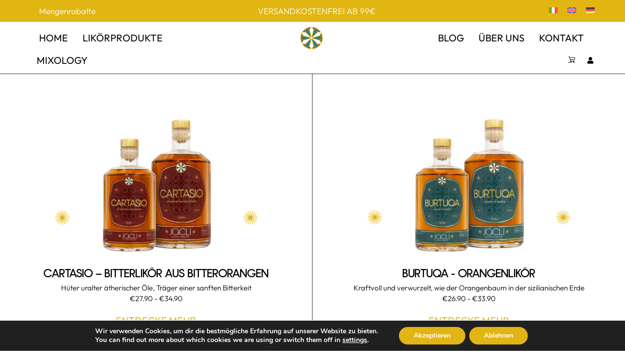

--- FILE ---
content_type: text/css
request_url: https://www.jacli.it/wp-content/themes/hello-theme-child-master/style.css?ver=1.0.0
body_size: 12491
content:
/* 
Theme Name: Hello Elementor Child
Theme URI: https://github.com/elementor/hello-theme/
Description: Hello Elementor Child is a child theme of Hello Elementor, created by Elementor team
Author: Elementor Team
Author URI: https://elementor.com/
Template: hello-elementor
Version: 1.0.1
Text Domain: hello-elementor-child
License: GNU General Public License v3 or later.
License URI: https://www.gnu.org/licenses/gpl-3.0.html
Tags: flexible-header, custom-colors, custom-menu, custom-logo, editor-style, featured-images, rtl-language-support, threaded-comments, translation-ready
*/

/*
    Add your custom styles here
*/

@font-face {
 font-family: ‘nordeco';
 src: url( “/font/nordeco-regular.woff”) format(‘woff’); /* regular */
 font-weight: normal;
 font-style: normal;
}
@font-face {
 font-family: ‘nordeco';
 src: url( “/font/nordeco-light.woff”) format(‘woff’); /* light */
 font-weight: 300;
 font-style: normal;
}
@font-face {
 font-family: ‘nordeco';
 src: url( “/font/nordeco-semibold.woff”) format(‘woff’); /* semibold */
 font-weight: 500;
 font-style: normal;
}
@font-face {
 font-family: ‘nordeco';
 src: url( “/font/nordeco-bold.woff”) format(‘woff’); /* bold */
 font-weight: bold;
 font-style: normal;
}


h1, h2, h3 {
 font-family: 'Nordeco';
	 font-weight: 400;
 font-style: normal;
}
html, body {width: auto!important; overflow-x: hidden!important} 
.grecaptcha-badge { visibility: hidden; }

#wc-stripe-payment-request-wrapper{
	display:none;
}

.wpcu-product__title{text-transform: uppercase;}
.wpcu-carousel-nav__btn svg {
	width:30px;}


/*pulsante cart*/
.elementor-element.elementor-element-14fa990e .elementor-menu-cart__footer-buttons a.elementor-button--checkout {border-radius: 0px!important; background-color: #e1b613; color:white;text-decoration:none;}

/*pulsante cart hover*/
 .elementor-element.elementor-element-14fa990e .elementor-menu-cart__footer-buttons a.elementor-button--checkout:hover {
  background-color: #F3D66C;
}

/*pulsante-mini-cart*/
body > div.elementor.elementor-1561.elementor-location-header > section.elementor-section.elementor-top-section.elementor-element.elementor-element-099b41f.elementor-section-items-top.elementor-section-height-min-height.elementor-section-full_width.elementor-section-stretched.elementor-section-height-default.elementor-sticky > div > div.elementor-column.elementor-col-33.elementor-top-column.elementor-element.elementor-element-a0126a3 > div > div.elementor-element.elementor-element-df8193a.elementor-menu-cart--empty-indicator-hide.elementor-widget__width-auto.toggle-icon--cart-medium.elementor-menu-cart--items-indicator-bubble.elementor-menu-cart--cart-type-side-cart.elementor-menu-cart--show-remove-button-yes.elementor-widget.elementor-widget-woocommerce-menu-cart.elementor-menu-cart--shown > div > div > div > div.elementor-menu-cart__container.elementor-lightbox > div > div.widget_shopping_cart_content > div.elementor-menu-cart__footer-buttons > a.elementor-button.elementor-button--checkout.elementor-size-md{
	background-color: #e1b613; color:white;text-decoration:none;
}

body > div.elementor.elementor-47.elementor-location-header > section.elementor-section.elementor-top-section.elementor-element.elementor-element-a128fdc.elementor-section-items-top.elementor-section-height-min-height.elementor-section-full_width.elementor-section-stretched.elementor-section-height-default.elementor-sticky > div > div.elementor-column.elementor-col-33.elementor-top-column.elementor-element.elementor-element-20a6734 > div > div.elementor-element.elementor-element-ff535bd.elementor-menu-cart--empty-indicator-hide.elementor-widget__width-auto.toggle-icon--cart-medium.elementor-menu-cart--items-indicator-bubble.elementor-menu-cart--cart-type-side-cart.elementor-menu-cart--show-remove-button-yes.elementor-widget.elementor-widget-woocommerce-menu-cart.elementor-menu-cart--shown > div > div > div > div.elementor-menu-cart__container.elementor-lightbox > div > div.widget_shopping_cart_content > div.elementor-menu-cart__footer-buttons > a.elementor-button.elementor-button--checkout.elementor-size-md{
	background-color: #e1b613; color:white;text-decoration:none;
}


.woocommerce a.button.alt:hover{
	background-color: #F3D66C;
	box-shadow:none!important;
}

.woocommerce-cart-form__cart-item cart_item{
	background-color:white !important;
}

/*PAGINA CARRELLO*/
table tbody>tr:nth-child(odd)>td, table tbody>tr:nth-child(odd)>th{
	background-color:transparent;
	
}

.woocommerce .cart .button, .woocommerce .cart input.button{
	border-radius: 0px!important; background-color: #e1b613; color:white;

}

.woocommerce .cart .button:hover{
	background-color: #F3D66C;
	color:white;
}

#content > div > div.elementor.elementor-43 > section.elementor-section.elementor-top-section.elementor-element.elementor-element-2ddb5e9e.elementor-section-boxed.elementor-section-height-default.elementor-section-height-default > div > div > div > div > div > div > form > table > tbody > tr:nth-child(4) > td > button{color:white;}

#content > div > div.elementor.elementor-43 > section.elementor-section.elementor-top-section.elementor-element.elementor-element-2ddb5e9e.elementor-section-boxed.elementor-section-height-default.elementor-section-height-default > div > div > div > div > div > div > form > table > tbody > tr:nth-child(4) > td > button:hover{
	background-color: #F3D66C;
}

/*PULSANTE PROCEDI CON L'ORDINE - PAG CARRELLO*/
#add_payment_method .wc-proceed-to-checkout a.checkout-button, .woocommerce-cart .wc-proceed-to-checkout a.checkout-button, .woocommerce-checkout .wc-proceed-to-checkout a.checkout-button{font:size: 1.5em;}


/*LINEE NERE SOTTO MET.PAGAMENTI*/
#payment > ul > li.wc_payment_method.payment_method_stripe , #payment > ul > li.wc_payment_method.payment_method_ppcp-gateway, #payment > ul > li.wc_payment_method.payment_method_cod{padding-bottom:1em;padding-top:1em;border-bottom: solid 1px black;} 

@font-face {
    font-family: 'Nordeco';
    src: url('https://www.jacli.it/wp-content/uploads/2023/06/Nordeco-SemiBold.woff2') format('woff2'),
         url('https://www.jacli.it/wp-content/uploads/2023/06/Nordeco-SemiBold.woff') format('woff');
    font-weight: 500; 
    font-style: normal;
}


/*TITOLI PAG CHECKOUT*/
#order_review_heading, #customer_details > div.col-1 > div > h3, #ship-to-different-address > label > span
{
font-family: 'Nordeco';
font-size: 32px;
font-weight: 500;
text-transform: uppercase;
}

#order_review_heading
{padding-top:1.5em;}

.shop_table woocommerce-checkout-review-order-table{
	border: none !important;
}

table td, table th{
	border:none; 
}

table{font-family: Outfit;
font-style: normal;
font-weight: 500;
line-height: 17px;
text-transform: uppercase;
	 margin-bottom:3em!important; 
}
/*
#payment:before{content:"METODO DI PAGAMENTO"; 
font-size: 32px;
line-height: 115%;
letter-spacing: -1.4px;
text-transform: uppercase;}
*/
.met-pagamento{font-size: 32px;
line-height: 115%;
letter-spacing: -1.4px;
text-transform: uppercase;}

/*immagine carte di credito*/
#payment > ul > li.wc_payment_method.payment_method_stripe > label::after {
  content: "";
  background-image: url('https://www.jacli.it/wp-content/uploads/2023/10/pagamenti-carte.png');
  background-size: contain;
	background-repeat: no-repeat;
  display: inline-block; 
  width: 50em;
  height: 1.5em; 
  margin-left: 10px;
	margin-bottom:-5px;
}

/*immagine paypal*/
#payment > ul > li.wc_payment_method.payment_method_ppcp-gateway label::after {
  content: "";
  background-image: url('https://www.jacli.it/wp-content/plugins/woocommerce-gateway-stripe/assets/images/PayPal.svg');
  background-size: contain;
	background-repeat: no-repeat;
  display: inline-block; 
  width: 50em;
  height: 1em; 
  margin-left: 10px;
	margin-bottom:-5px;
}


/* Riduci la larghezza dell'immagine per dispositivi mobili */
@media (max-width: 768px) {
  #payment > ul > li.wc_payment_method.payment_method_stripe > label::after {
    width: 15em; margin-top:1em;
  }
	#payment > ul > li.wc_payment_method.payment_method_ppcp-gateway label::after {
  content: "";
  background-image: url('https://www.jacli.it/wp-content/plugins/woocommerce-gateway-stripe/assets/images/PayPal.svg');
  background-size: contain;
	background-repeat: no-repeat;
  display: inline-block; 
  width: 5em;
  height: 1.em; 
}
	
}
#add_payment_method #payment ul.payment_methods li .stripe-credit-card-brand, .woocommerce-checkout #payment ul.payment_methods li .stripe-credit-card-brand{display:none;}

@media screen and (min-width: 768px) {
  #content > div > div.elementor.elementor-59 > section.elementor-section.elementor-top-section.elementor-element.elementor-element-20e9111.elementor-section-full_width.elementor-section-height-default.elementor-section-height-default > div > div > div > div > div > div > div.wpcu-products.wpcu-theme_2.wpcu-carousel.swiper-container-initialized.swiper-container-horizontal.swiper-container-pointer-events > div.wpcu-carousel-pagination.swiper-pagination-clickable.swiper-pagination-bullets {
    display: none;
  }
}

/* Visualizzazione desktop e tablet */
@media screen and (min-width: 768px) {
  #content > div > div.elementor.elementor-59 > section.elementor-section.elementor-top-section.elementor-element.elementor-element-20e9111.elementor-section-full_width.elementor-section-height-default.elementor-section-height-default > div > div > div > div > div > div > div.wpcu-products.wpcu-theme_2.wpcu-carousel.swiper-container-initialized.swiper-container-horizontal.swiper-container-pointer-events > div.wpcu-carousel-pagination.swiper-pagination-clickable.swiper-pagination-bullets {
    display: none;
  }
	
	#content > div > div.elementor.elementor-64 > section.elementor-section.elementor-top-section.elementor-element.elementor-element-b5e5c65.elementor-section-full_width.elementor-hidden-mobile.elementor-section-height-default.elementor-section-height-default > div > div > div > div > div > div > div.wpcu-products.wpcu-theme_2.wpcu-carousel.swiper-container-initialized.swiper-container-horizontal.swiper-container-pointer-events > div.wpcu-carousel-pagination.swiper-pagination-clickable.swiper-pagination-bullets{display:none;}
}
/* Visualizzazione mobile e tablet*/ 
@media screen and (max-width: 1023px) {
.wpcu-carousel-nav--bottom-right {
    display: none;
  }
}
/*pagina-pdt-variazioni*/
.woocommerce div.product form.cart .variations td, .woocommerce div.product form.cart .variations th{
	display:block;
}
/*colore-prezzo*/
.woocommerce div.product p.price, .woocommerce div.product span.price{color:black;}

/*pulsante-effettua-ordine*/
.woocommerce:where(body:not(.woocommerce-block-theme-has-button-styles)) #respond input#submit.alt, .woocommerce:where(body:not(.woocommerce-block-theme-has-button-styles)) a.button.alt, .woocommerce:where(body:not(.woocommerce-block-theme-has-button-styles)) button.button.alt, .woocommerce:where(body:not(.woocommerce-block-theme-has-button-styles)) input.button.alt, :where(body:not(.woocommerce-block-theme-has-button-styles)) .woocommerce #respond input#submit.alt, :where(body:not(.woocommerce-block-theme-has-button-styles)) .woocommerce a.button.alt, :where(body:not(.woocommerce-block-theme-has-button-styles)) .woocommerce button.button.alt, :where(body:not(.woocommerce-block-theme-has-button-styles)) .woocommerce input.button.alt{background-color:#E1B613}

.woocommerce:where(body:not(.woocommerce-block-theme-has-button-styles)) #respond input#submit.alt:hover, .woocommerce:where(body:not(.woocommerce-block-theme-has-button-styles)) a.button.alt:hover, .woocommerce:where(body:not(.woocommerce-block-theme-has-button-styles)) button.button.alt:hover, .woocommerce:where(body:not(.woocommerce-block-theme-has-button-styles)) input.button.alt:hover, :where(body:not(.woocommerce-block-theme-has-button-styles)) .woocommerce #respond input#submit.alt:hover, :where(body:not(.woocommerce-block-theme-has-button-styles)) .woocommerce a.button.alt:hover, :where(body:not(.woocommerce-block-theme-has-button-styles)) .woocommerce button.button.alt:hover, :where(body:not(.woocommerce-block-theme-has-button-styles)) .woocommerce input.button.alt:hover
{background-color:#F3D66C}
#add_payment_method #payment, .woocommerce-cart #payment, .woocommerce-checkout #payment{background-color:white}

#content > div > div.elementor.elementor-43 > section.elementor-section.elementor-top-section.elementor-element.elementor-element-2ddb5e9e.elementor-section-boxed.elementor-section-height-default.elementor-section-height-default > div > div > div > div > div > div > div.cart-collaterals > div > div > p > a > br{display:none;}


--- FILE ---
content_type: text/css
request_url: https://www.jacli.it/wp-content/uploads/elementor/css/post-51.css?ver=1768564754
body_size: 4896
content:
.elementor-kit-51{--e-global-color-primary:#E1B613;--e-global-color-secondary:#4B4B4B;--e-global-color-text:#4B4B4B;--e-global-color-accent:#FFFFFF;--e-global-color-0a12947:#263687;--e-global-color-a7a564f:#9B2715;--e-global-color-d6e34b3:#397A7D;--e-global-color-7c346f7:#E1B613;--e-global-color-915313c:#626262;--e-global-color-a528001:#F3D66C;--e-global-color-c10ddac:#060606;font-family:"Outfit", Sans-serif;}.elementor-kit-51 button,.elementor-kit-51 input[type="button"],.elementor-kit-51 input[type="submit"],.elementor-kit-51 .elementor-button{background-color:#A7185F00;font-family:"Outfit", Sans-serif;font-size:20px;font-weight:300;text-transform:none;text-decoration:underline;color:#000000;border-style:none;border-radius:8px 8px 8px 8px;padding:8px 16px 8px 16px;}.elementor-kit-51 e-page-transition{background-color:#FFBC7D;}body.e-wc-message-notice .woocommerce-message, body.e-wc-message-notice .wc-block-components-notice-banner.is-success{background-color:#E4B41400;border-style:solid;border-width:1px 1px 1px 1px;}body.e-wc-message-notice .woocommerce-message .button, body.e-wc-message-notice .wc-block-components-notice-banner.is-success .button{background-color:var( --e-global-color-d6e34b3 );background-image:var( --e-global-color-d6e34b3 );font-size:18px;border-width:1px 1px 1px 1px;}body.e-wc-message-notice .woocommerce-message .button:hover, body.e-wc-message-notice .wc-block-components-notice-banner.is-success .button:hover{background-color:#FFFFFF !important;background-image:none !important;}body.e-wc-info-notice .woocommerce-info, body.e-wc-info-notice .wc-block-components-notice-banner.is-info{background-color:#F3D66C00;border-style:solid;border-width:1px 1px 1px 1px;border-color:var( --e-global-color-c10ddac );}body.e-wc-info-notice .woocommerce-info .button, body.e-wc-info-notice .wc-block-components-notice-banner.is-info .button{background-color:var( --e-global-color-d6e34b3 );background-image:var( --e-global-color-d6e34b3 );font-size:18px;}body.e-wc-info-notice .woocommerce-info .button:hover, body.e-wc-info-notice .wc-block-components-notice-banner.is-info .button:hover, body.e-wc-info-notice .e-my-account-tab:not(.e-my-account-tab__dashboard--custom) .woocommerce .woocommerce-info .woocommerce-Button:hover, body.e-wc-info-notice .e-my-account-tab:not(.e-my-account-tab__dashboard--custom) .woocommerce .wc-block-components-notice-banner.is-info .woocommerce-Button:hover{background-color:#FFFFFF !important;background-image:none !important;}.elementor-kit-51 a{color:var( --e-global-color-primary );}.elementor-kit-51 button:hover,.elementor-kit-51 button:focus,.elementor-kit-51 input[type="button"]:hover,.elementor-kit-51 input[type="button"]:focus,.elementor-kit-51 input[type="submit"]:hover,.elementor-kit-51 input[type="submit"]:focus,.elementor-kit-51 .elementor-button:hover,.elementor-kit-51 .elementor-button:focus{color:#E1B613;}.elementor-section.elementor-section-boxed > .elementor-container{max-width:1140px;}.e-con{--container-max-width:1140px;}.elementor-widget:not(:last-child){margin-block-end:20px;}.elementor-element{--widgets-spacing:20px 20px;--widgets-spacing-row:20px;--widgets-spacing-column:20px;}{}h1.entry-title{display:var(--page-title-display);}.e-wc-message-notice .woocommerce-message, .e-wc-message-notice .wc-block-components-notice-banner.is-success{--message-message-text-color:var( --e-global-color-c10ddac );font-size:18px;--message-message-icon-color:var( --e-global-color-d6e34b3 );--message-box-border-radius:4px 4px 4px 4px;--message-buttons-normal-text-color:#FFFFFF;--message-buttons-hover-text-color:var( --e-global-color-d6e34b3 );--message-buttons-hover-border-color:var( --e-global-color-d6e34b3 );--message-border-type:solid;--message-border-color:var( --e-global-color-d6e34b3 );--message-buttons-border-radius:4px 4px 4px 4px;--message-buttons-padding:10px 30px 10px 30px;}.e-wc-info-notice .woocommerce-info, .e-wc-info-notice .wc-block-components-notice-banner.is-info{--info-message-text-color:var( --e-global-color-c10ddac );font-family:"Outfit", Sans-serif;font-size:18px;--info-message-icon-color:var( --e-global-color-d6e34b3 );--info-box-border-radius:4px 4px 4px 4px;--info-buttons-normal-text-color:#FFFFFF;--info-buttons-hover-text-color:var( --e-global-color-d6e34b3 );--info-buttons-hover-border-color:var( --e-global-color-d6e34b3 );--info-border-color:var( --e-global-color-d6e34b3 );--info-buttons-border-radius:4px 4px 4px 4px;--info-buttons-padding:10px 30px 10px 30px;}.site-header .site-branding{flex-direction:column;align-items:stretch;}.site-header{padding-inline-end:0px;padding-inline-start:0px;}.site-footer .site-branding{flex-direction:column;align-items:stretch;}@media(max-width:1024px){.elementor-section.elementor-section-boxed > .elementor-container{max-width:1024px;}.e-con{--container-max-width:1024px;}}@media(max-width:767px){.elementor-section.elementor-section-boxed > .elementor-container{max-width:767px;}.e-con{--container-max-width:767px;}}/* Start custom CSS */.elementor-button { margin-top: 4%;}/* End custom CSS */

--- FILE ---
content_type: text/css
request_url: https://www.jacli.it/wp-content/uploads/elementor/css/post-7650.css?ver=1768578226
body_size: 27424
content:
.elementor-7650 .elementor-element.elementor-element-5da46f7:not(.elementor-motion-effects-element-type-background), .elementor-7650 .elementor-element.elementor-element-5da46f7 > .elementor-motion-effects-container > .elementor-motion-effects-layer{background-color:var( --e-global-color-primary );}.elementor-7650 .elementor-element.elementor-element-5da46f7{border-style:none;transition:background 0.3s, border 0.3s, border-radius 0.3s, box-shadow 0.3s;padding:0px 50px 0px 50px;}.elementor-7650 .elementor-element.elementor-element-5da46f7 > .elementor-background-overlay{transition:background 0.3s, border-radius 0.3s, opacity 0.3s;}.elementor-bc-flex-widget .elementor-7650 .elementor-element.elementor-element-233fda8.elementor-column .elementor-widget-wrap{align-items:flex-start;}.elementor-7650 .elementor-element.elementor-element-233fda8.elementor-column.elementor-element[data-element_type="column"] > .elementor-widget-wrap.elementor-element-populated{align-content:flex-start;align-items:flex-start;}.elementor-7650 .elementor-element.elementor-element-5aa8024 .swiper-slide{transition-duration:calc(5000ms*1.2);height:400px;}.elementor-7650 .elementor-element.elementor-element-5aa8024 .swiper-slide-contents{max-width:66%;}.elementor-7650 .elementor-element.elementor-element-5aa8024 .swiper-slide-inner{text-align:center;}.elementor-7650 .elementor-element.elementor-element-5aa8024 .elementor-slide-heading{font-weight:300;}.elementor-7650 .elementor-element.elementor-element-164dbd3:not(.elementor-motion-effects-element-type-background), .elementor-7650 .elementor-element.elementor-element-164dbd3 > .elementor-motion-effects-container > .elementor-motion-effects-layer{background-color:var( --e-global-color-primary );}.elementor-7650 .elementor-element.elementor-element-164dbd3{border-style:none;transition:background 0.3s, border 0.3s, border-radius 0.3s, box-shadow 0.3s;padding:0px 50px 0px 50px;}.elementor-7650 .elementor-element.elementor-element-164dbd3 > .elementor-background-overlay{transition:background 0.3s, border-radius 0.3s, opacity 0.3s;}.elementor-bc-flex-widget .elementor-7650 .elementor-element.elementor-element-c7f0288.elementor-column .elementor-widget-wrap{align-items:center;}.elementor-7650 .elementor-element.elementor-element-c7f0288.elementor-column.elementor-element[data-element_type="column"] > .elementor-widget-wrap.elementor-element-populated{align-content:center;align-items:center;}.elementor-7650 .elementor-element.elementor-element-c7f0288.elementor-column > .elementor-widget-wrap{justify-content:flex-start;}.elementor-7650 .elementor-element.elementor-element-c7f0288 > .elementor-element-populated{margin:0px 0px -30px 0px;--e-column-margin-right:0px;--e-column-margin-left:0px;}.elementor-7650 .elementor-element.elementor-element-1d379c0 > .elementor-widget-container{margin:0px 0px 0px 020px;}.elementor-7650 .elementor-element.elementor-element-1d379c0{text-align:start;font-size:17px;font-weight:300;color:#FFFFFF;}.elementor-bc-flex-widget .elementor-7650 .elementor-element.elementor-element-030fe56.elementor-column .elementor-widget-wrap{align-items:flex-start;}.elementor-7650 .elementor-element.elementor-element-030fe56.elementor-column.elementor-element[data-element_type="column"] > .elementor-widget-wrap.elementor-element-populated{align-content:flex-start;align-items:flex-start;}.elementor-7650 .elementor-element.elementor-element-b931ad9 > .elementor-widget-container{margin:0px 0px 0px 020px;}.elementor-7650 .elementor-element.elementor-element-b931ad9{text-align:center;font-size:17px;font-weight:300;color:#FFFFFF;}.elementor-bc-flex-widget .elementor-7650 .elementor-element.elementor-element-a571b43.elementor-column .elementor-widget-wrap{align-items:center;}.elementor-7650 .elementor-element.elementor-element-a571b43.elementor-column.elementor-element[data-element_type="column"] > .elementor-widget-wrap.elementor-element-populated{align-content:center;align-items:center;}.elementor-7650 .elementor-element.elementor-element-a571b43.elementor-column > .elementor-widget-wrap{justify-content:flex-end;}.elementor-7650 .elementor-element.elementor-element-aa4b358{width:auto;max-width:auto;}.elementor-7650 .elementor-element.elementor-element-aa4b358 > .elementor-widget-container{margin:-12px -20px -12px 0px;}.elementor-7650 .elementor-element.elementor-element-977c4cc:not(.elementor-motion-effects-element-type-background), .elementor-7650 .elementor-element.elementor-element-977c4cc > .elementor-motion-effects-container > .elementor-motion-effects-layer{background-color:#FFFFFF;}.elementor-7650 .elementor-element.elementor-element-977c4cc{border-style:solid;border-width:0px 0px 1px 0px;transition:background 0.3s, border 0.3s, border-radius 0.3s, box-shadow 0.3s;padding:0px 50px 0px 50px;}.elementor-7650 .elementor-element.elementor-element-977c4cc > .elementor-background-overlay{transition:background 0.3s, border-radius 0.3s, opacity 0.3s;}.elementor-bc-flex-widget .elementor-7650 .elementor-element.elementor-element-2bff07bb.elementor-column .elementor-widget-wrap{align-items:center;}.elementor-7650 .elementor-element.elementor-element-2bff07bb.elementor-column.elementor-element[data-element_type="column"] > .elementor-widget-wrap.elementor-element-populated{align-content:center;align-items:center;}.elementor-7650 .elementor-element.elementor-element-2bff07bb.elementor-column > .elementor-widget-wrap{justify-content:flex-start;}.elementor-7650 .elementor-element.elementor-element-2bff07bb > .elementor-element-populated{margin:0px 0px -30px 0px;--e-column-margin-right:0px;--e-column-margin-left:0px;}.elementor-7650 .elementor-element.elementor-element-70f7d460{width:100%;max-width:100%;align-self:flex-start;--e-nav-menu-horizontal-menu-item-margin:calc( -10px / 2 );}.elementor-7650 .elementor-element.elementor-element-70f7d460 .elementor-menu-toggle{margin-right:auto;background-color:#02010100;}.elementor-7650 .elementor-element.elementor-element-70f7d460 .elementor-nav-menu .elementor-item{font-family:"Outfit", Sans-serif;font-size:20px;font-weight:400;text-transform:uppercase;}.elementor-7650 .elementor-element.elementor-element-70f7d460 .elementor-nav-menu--main .elementor-item{color:#000000;fill:#000000;}.elementor-7650 .elementor-element.elementor-element-70f7d460 .elementor-nav-menu--main .elementor-item:hover,
					.elementor-7650 .elementor-element.elementor-element-70f7d460 .elementor-nav-menu--main .elementor-item.elementor-item-active,
					.elementor-7650 .elementor-element.elementor-element-70f7d460 .elementor-nav-menu--main .elementor-item.highlighted,
					.elementor-7650 .elementor-element.elementor-element-70f7d460 .elementor-nav-menu--main .elementor-item:focus{color:var( --e-global-color-primary );fill:var( --e-global-color-primary );}.elementor-7650 .elementor-element.elementor-element-70f7d460 .elementor-nav-menu--main .elementor-item.elementor-item-active{color:var( --e-global-color-primary );}.elementor-7650 .elementor-element.elementor-element-70f7d460 .elementor-nav-menu--main:not(.elementor-nav-menu--layout-horizontal) .elementor-nav-menu > li:not(:last-child){margin-bottom:-10px;}.elementor-7650 .elementor-element.elementor-element-70f7d460 .elementor-nav-menu--dropdown a, .elementor-7650 .elementor-element.elementor-element-70f7d460 .elementor-menu-toggle{color:var( --e-global-color-secondary );fill:var( --e-global-color-secondary );}.elementor-7650 .elementor-element.elementor-element-70f7d460 .elementor-nav-menu--dropdown{background-color:#02010100;}.elementor-7650 .elementor-element.elementor-element-70f7d460 .elementor-nav-menu--dropdown a:hover,
					.elementor-7650 .elementor-element.elementor-element-70f7d460 .elementor-nav-menu--dropdown a:focus,
					.elementor-7650 .elementor-element.elementor-element-70f7d460 .elementor-nav-menu--dropdown a.elementor-item-active,
					.elementor-7650 .elementor-element.elementor-element-70f7d460 .elementor-nav-menu--dropdown a.highlighted{background-color:#02010100;}.elementor-7650 .elementor-element.elementor-element-70f7d460 div.elementor-menu-toggle{color:var( --e-global-color-secondary );}.elementor-7650 .elementor-element.elementor-element-70f7d460 div.elementor-menu-toggle svg{fill:var( --e-global-color-secondary );}.elementor-7650 .elementor-element.elementor-element-70f7d460 div.elementor-menu-toggle:hover, .elementor-7650 .elementor-element.elementor-element-70f7d460 div.elementor-menu-toggle:focus{color:var( --e-global-color-primary );}.elementor-7650 .elementor-element.elementor-element-70f7d460 div.elementor-menu-toggle:hover svg, .elementor-7650 .elementor-element.elementor-element-70f7d460 div.elementor-menu-toggle:focus svg{fill:var( --e-global-color-primary );}.elementor-7650 .elementor-element.elementor-element-22d2a0ec{width:100%;max-width:100%;align-self:flex-start;--e-nav-menu-horizontal-menu-item-margin:calc( -10px / 2 );}.elementor-7650 .elementor-element.elementor-element-22d2a0ec .elementor-menu-toggle{margin-right:auto;background-color:#02010100;}.elementor-7650 .elementor-element.elementor-element-22d2a0ec .elementor-nav-menu .elementor-item{font-family:"Outfit", Sans-serif;font-weight:300;text-transform:uppercase;}.elementor-7650 .elementor-element.elementor-element-22d2a0ec .elementor-nav-menu--main .elementor-item{color:var( --e-global-color-7c346f7 );fill:var( --e-global-color-7c346f7 );}.elementor-7650 .elementor-element.elementor-element-22d2a0ec .elementor-nav-menu--main .elementor-item:hover,
					.elementor-7650 .elementor-element.elementor-element-22d2a0ec .elementor-nav-menu--main .elementor-item.elementor-item-active,
					.elementor-7650 .elementor-element.elementor-element-22d2a0ec .elementor-nav-menu--main .elementor-item.highlighted,
					.elementor-7650 .elementor-element.elementor-element-22d2a0ec .elementor-nav-menu--main .elementor-item:focus{color:var( --e-global-color-a528001 );fill:var( --e-global-color-a528001 );}.elementor-7650 .elementor-element.elementor-element-22d2a0ec .elementor-nav-menu--main .elementor-item.elementor-item-active{color:var( --e-global-color-primary );}.elementor-7650 .elementor-element.elementor-element-22d2a0ec .elementor-nav-menu--main:not(.elementor-nav-menu--layout-horizontal) .elementor-nav-menu > li:not(:last-child){margin-bottom:-10px;}.elementor-7650 .elementor-element.elementor-element-22d2a0ec .elementor-nav-menu--dropdown a, .elementor-7650 .elementor-element.elementor-element-22d2a0ec .elementor-menu-toggle{color:var( --e-global-color-primary );fill:var( --e-global-color-primary );}.elementor-7650 .elementor-element.elementor-element-22d2a0ec .elementor-nav-menu--dropdown{background-color:#FFFFFF;}.elementor-7650 .elementor-element.elementor-element-22d2a0ec .elementor-nav-menu--dropdown a:hover,
					.elementor-7650 .elementor-element.elementor-element-22d2a0ec .elementor-nav-menu--dropdown a:focus,
					.elementor-7650 .elementor-element.elementor-element-22d2a0ec .elementor-nav-menu--dropdown a.elementor-item-active,
					.elementor-7650 .elementor-element.elementor-element-22d2a0ec .elementor-nav-menu--dropdown a.highlighted,
					.elementor-7650 .elementor-element.elementor-element-22d2a0ec .elementor-menu-toggle:hover,
					.elementor-7650 .elementor-element.elementor-element-22d2a0ec .elementor-menu-toggle:focus{color:var( --e-global-color-a528001 );}.elementor-7650 .elementor-element.elementor-element-22d2a0ec .elementor-nav-menu--dropdown a:hover,
					.elementor-7650 .elementor-element.elementor-element-22d2a0ec .elementor-nav-menu--dropdown a:focus,
					.elementor-7650 .elementor-element.elementor-element-22d2a0ec .elementor-nav-menu--dropdown a.elementor-item-active,
					.elementor-7650 .elementor-element.elementor-element-22d2a0ec .elementor-nav-menu--dropdown a.highlighted{background-color:#02010100;}.elementor-7650 .elementor-element.elementor-element-22d2a0ec .elementor-nav-menu--dropdown a.elementor-item-active{color:var( --e-global-color-primary );}.elementor-7650 .elementor-element.elementor-element-22d2a0ec div.elementor-menu-toggle{color:var( --e-global-color-secondary );}.elementor-7650 .elementor-element.elementor-element-22d2a0ec div.elementor-menu-toggle svg{fill:var( --e-global-color-secondary );}.elementor-7650 .elementor-element.elementor-element-22d2a0ec div.elementor-menu-toggle:hover, .elementor-7650 .elementor-element.elementor-element-22d2a0ec div.elementor-menu-toggle:focus{color:var( --e-global-color-primary );}.elementor-7650 .elementor-element.elementor-element-22d2a0ec div.elementor-menu-toggle:hover svg, .elementor-7650 .elementor-element.elementor-element-22d2a0ec div.elementor-menu-toggle:focus svg{fill:var( --e-global-color-primary );}.elementor-bc-flex-widget .elementor-7650 .elementor-element.elementor-element-25bf12f6.elementor-column .elementor-widget-wrap{align-items:flex-start;}.elementor-7650 .elementor-element.elementor-element-25bf12f6.elementor-column.elementor-element[data-element_type="column"] > .elementor-widget-wrap.elementor-element-populated{align-content:flex-start;align-items:flex-start;}.elementor-7650 .elementor-element.elementor-element-01f3e3e img{width:13%;}.elementor-bc-flex-widget .elementor-7650 .elementor-element.elementor-element-61e32d6a.elementor-column .elementor-widget-wrap{align-items:center;}.elementor-7650 .elementor-element.elementor-element-61e32d6a.elementor-column.elementor-element[data-element_type="column"] > .elementor-widget-wrap.elementor-element-populated{align-content:center;align-items:center;}.elementor-7650 .elementor-element.elementor-element-61e32d6a.elementor-column > .elementor-widget-wrap{justify-content:flex-end;}.elementor-7650 .elementor-element.elementor-element-64d149df{width:auto;max-width:auto;align-self:flex-start;--e-nav-menu-horizontal-menu-item-margin:calc( -10px / 2 );}.elementor-7650 .elementor-element.elementor-element-64d149df .elementor-menu-toggle{margin-right:auto;background-color:#02010100;}.elementor-7650 .elementor-element.elementor-element-64d149df .elementor-nav-menu .elementor-item{font-family:"Outfit", Sans-serif;font-size:20px;font-weight:400;text-transform:uppercase;}.elementor-7650 .elementor-element.elementor-element-64d149df .elementor-nav-menu--main .elementor-item{color:#000000;fill:#000000;}.elementor-7650 .elementor-element.elementor-element-64d149df .elementor-nav-menu--main .elementor-item:hover,
					.elementor-7650 .elementor-element.elementor-element-64d149df .elementor-nav-menu--main .elementor-item.elementor-item-active,
					.elementor-7650 .elementor-element.elementor-element-64d149df .elementor-nav-menu--main .elementor-item.highlighted,
					.elementor-7650 .elementor-element.elementor-element-64d149df .elementor-nav-menu--main .elementor-item:focus{color:var( --e-global-color-primary );fill:var( --e-global-color-primary );}.elementor-7650 .elementor-element.elementor-element-64d149df .elementor-nav-menu--main .elementor-item.elementor-item-active{color:var( --e-global-color-primary );}.elementor-7650 .elementor-element.elementor-element-64d149df .elementor-nav-menu--main:not(.elementor-nav-menu--layout-horizontal) .elementor-nav-menu > li:not(:last-child){margin-bottom:-10px;}.elementor-7650 .elementor-element.elementor-element-64d149df .elementor-nav-menu--dropdown a, .elementor-7650 .elementor-element.elementor-element-64d149df .elementor-menu-toggle{color:var( --e-global-color-secondary );fill:var( --e-global-color-secondary );}.elementor-7650 .elementor-element.elementor-element-64d149df .elementor-nav-menu--dropdown{background-color:#02010100;}.elementor-7650 .elementor-element.elementor-element-64d149df .elementor-nav-menu--dropdown a:hover,
					.elementor-7650 .elementor-element.elementor-element-64d149df .elementor-nav-menu--dropdown a:focus,
					.elementor-7650 .elementor-element.elementor-element-64d149df .elementor-nav-menu--dropdown a.elementor-item-active,
					.elementor-7650 .elementor-element.elementor-element-64d149df .elementor-nav-menu--dropdown a.highlighted{background-color:#02010100;}.elementor-7650 .elementor-element.elementor-element-64d149df div.elementor-menu-toggle{color:var( --e-global-color-secondary );}.elementor-7650 .elementor-element.elementor-element-64d149df div.elementor-menu-toggle svg{fill:var( --e-global-color-secondary );}.elementor-7650 .elementor-element.elementor-element-64d149df div.elementor-menu-toggle:hover, .elementor-7650 .elementor-element.elementor-element-64d149df div.elementor-menu-toggle:focus{color:var( --e-global-color-primary );}.elementor-7650 .elementor-element.elementor-element-64d149df div.elementor-menu-toggle:hover svg, .elementor-7650 .elementor-element.elementor-element-64d149df div.elementor-menu-toggle:focus svg{fill:var( --e-global-color-primary );}.elementor-7650 .elementor-element.elementor-element-14fa990e .elementor-menu-cart__close-button, .elementor-7650 .elementor-element.elementor-element-14fa990e .elementor-menu-cart__close-button-custom{margin-left:auto;}.elementor-7650 .elementor-element.elementor-element-14fa990e{width:auto;max-width:auto;--main-alignment:center;--divider-style:none;--subtotal-divider-style:none;--elementor-remove-from-cart-button:none;--remove-from-cart-button:block;--toggle-button-icon-color:#000000;--toggle-button-icon-hover-color:var( --e-global-color-primary );--toggle-button-border-width:0px;--toggle-icon-size:14px;--cart-border-style:none;--menu-cart-subtotal-text-align:left;--cart-footer-layout:1fr;--products-max-height-sidecart:calc(100vh - 300px);--products-max-height-minicart:calc(100vh - 450px);--view-cart-button-text-color:var( --e-global-color-primary );--view-cart-button-background-color:var( --e-global-color-accent );--view-cart-button-hover-text-color:var( --e-global-color-a528001 );--view-cart-button-hover-background-color:var( --e-global-color-accent );--checkout-button-text-color:var( --e-global-color-accent );--checkout-button-background-color:var( --e-global-color-primary );--checkout-button-hover-text-color:var( --e-global-color-accent );--checkout-button-hover-background-color:var( --e-global-color-a528001 );}.elementor-7650 .elementor-element.elementor-element-14fa990e .elementor-menu-cart__subtotal{font-family:"Outfit", Sans-serif;font-weight:200;}.elementor-7650 .elementor-element.elementor-element-14fa990e .widget_shopping_cart_content{--subtotal-divider-left-width:0;--subtotal-divider-right-width:0;}.elementor-7650 .elementor-element.elementor-element-14fa990e .elementor-menu-cart__product-name a{color:var( --e-global-color-d6e34b3 );}.elementor-7650 .elementor-element.elementor-element-14fa990e .elementor-menu-cart__footer-buttons a.elementor-button--view-cart{text-decoration:underline;border-radius:8px 8px 8px 8px;}.elementor-7650 .elementor-element.elementor-element-14fa990e .elementor-menu-cart__footer-buttons a.elementor-button--checkout{text-decoration:none;}.elementor-7650 .elementor-element.elementor-element-5b44733f{width:auto;max-width:auto;align-self:center;}.elementor-7650 .elementor-element.elementor-element-5b44733f > .elementor-widget-container{margin:0px 0px -8px 0px;}.elementor-7650 .elementor-element.elementor-element-5b44733f .elementor-icon-wrapper{text-align:center;}.elementor-7650 .elementor-element.elementor-element-5b44733f.elementor-view-stacked .elementor-icon{background-color:#000000;}.elementor-7650 .elementor-element.elementor-element-5b44733f.elementor-view-framed .elementor-icon, .elementor-7650 .elementor-element.elementor-element-5b44733f.elementor-view-default .elementor-icon{color:#000000;border-color:#000000;}.elementor-7650 .elementor-element.elementor-element-5b44733f.elementor-view-framed .elementor-icon, .elementor-7650 .elementor-element.elementor-element-5b44733f.elementor-view-default .elementor-icon svg{fill:#000000;}.elementor-7650 .elementor-element.elementor-element-5b44733f.elementor-view-stacked .elementor-icon:hover{background-color:var( --e-global-color-primary );}.elementor-7650 .elementor-element.elementor-element-5b44733f.elementor-view-framed .elementor-icon:hover, .elementor-7650 .elementor-element.elementor-element-5b44733f.elementor-view-default .elementor-icon:hover{color:var( --e-global-color-primary );border-color:var( --e-global-color-primary );}.elementor-7650 .elementor-element.elementor-element-5b44733f.elementor-view-framed .elementor-icon:hover, .elementor-7650 .elementor-element.elementor-element-5b44733f.elementor-view-default .elementor-icon:hover svg{fill:var( --e-global-color-primary );}.elementor-7650 .elementor-element.elementor-element-5b44733f .elementor-icon{font-size:14px;}.elementor-7650 .elementor-element.elementor-element-5b44733f .elementor-icon svg{height:14px;}.elementor-theme-builder-content-area{height:400px;}.elementor-location-header:before, .elementor-location-footer:before{content:"";display:table;clear:both;}@media(max-width:1024px){.elementor-7650 .elementor-element.elementor-element-c7f0288 > .elementor-element-populated{margin:0px 0px 0px 0px;--e-column-margin-right:0px;--e-column-margin-left:0px;}.elementor-7650 .elementor-element.elementor-element-1d379c0 > .elementor-widget-container{margin:0px 0px 0px 0px;}.elementor-7650 .elementor-element.elementor-element-2bff07bb > .elementor-element-populated{margin:0px 0px 0px 0px;--e-column-margin-right:0px;--e-column-margin-left:0px;}}@media(min-width:768px){.elementor-7650 .elementor-element.elementor-element-c7f0288{width:33.33%;}.elementor-7650 .elementor-element.elementor-element-030fe56{width:33.004%;}.elementor-7650 .elementor-element.elementor-element-a571b43{width:33.33%;}.elementor-7650 .elementor-element.elementor-element-2bff07bb{width:33.33%;}.elementor-7650 .elementor-element.elementor-element-25bf12f6{width:33.004%;}.elementor-7650 .elementor-element.elementor-element-61e32d6a{width:33.33%;}}@media(max-width:1024px) and (min-width:768px){.elementor-7650 .elementor-element.elementor-element-c7f0288{width:25%;}.elementor-7650 .elementor-element.elementor-element-030fe56{width:50%;}.elementor-7650 .elementor-element.elementor-element-a571b43{width:25%;}}@media(max-width:767px){.elementor-7650 .elementor-element.elementor-element-5da46f7{margin-top:0px;margin-bottom:-7px;padding:0px 0px 0px 0px;}.elementor-7650 .elementor-element.elementor-element-233fda8{width:100%;}.elementor-7650 .elementor-element.elementor-element-5aa8024 .swiper-slide{height:30px;}.elementor-7650 .elementor-element.elementor-element-5aa8024 .swiper-slide-contents{max-width:100%;}.elementor-7650 .elementor-element.elementor-element-5aa8024 .swiper-slide-inner{padding:5px 0px 0px 0px;}.elementor-7650 .elementor-element.elementor-element-5aa8024 .elementor-slide-heading{font-size:16px;}.elementor-7650 .elementor-element.elementor-element-164dbd3{padding:0px 0px 0px 0px;}.elementor-7650 .elementor-element.elementor-element-c7f0288{width:30%;}.elementor-bc-flex-widget .elementor-7650 .elementor-element.elementor-element-c7f0288.elementor-column .elementor-widget-wrap{align-items:flex-start;}.elementor-7650 .elementor-element.elementor-element-c7f0288.elementor-column.elementor-element[data-element_type="column"] > .elementor-widget-wrap.elementor-element-populated{align-content:flex-start;align-items:flex-start;}.elementor-7650 .elementor-element.elementor-element-c7f0288 > .elementor-element-populated{margin:2px 0px 0px 15px;--e-column-margin-right:0px;--e-column-margin-left:15px;}.elementor-7650 .elementor-element.elementor-element-030fe56{width:40%;}.elementor-7650 .elementor-element.elementor-element-a571b43{width:30%;}.elementor-bc-flex-widget .elementor-7650 .elementor-element.elementor-element-a571b43.elementor-column .elementor-widget-wrap{align-items:center;}.elementor-7650 .elementor-element.elementor-element-a571b43.elementor-column.elementor-element[data-element_type="column"] > .elementor-widget-wrap.elementor-element-populated{align-content:center;align-items:center;}.elementor-7650 .elementor-element.elementor-element-977c4cc{padding:0px 0px 0px 0px;}.elementor-7650 .elementor-element.elementor-element-2bff07bb{width:30%;}.elementor-bc-flex-widget .elementor-7650 .elementor-element.elementor-element-2bff07bb.elementor-column .elementor-widget-wrap{align-items:flex-start;}.elementor-7650 .elementor-element.elementor-element-2bff07bb.elementor-column.elementor-element[data-element_type="column"] > .elementor-widget-wrap.elementor-element-populated{align-content:flex-start;align-items:flex-start;}.elementor-7650 .elementor-element.elementor-element-2bff07bb > .elementor-element-populated{margin:2px 0px 0px 15px;--e-column-margin-right:0px;--e-column-margin-left:15px;}.elementor-7650 .elementor-element.elementor-element-70f7d460 > .elementor-widget-container{margin:0px 0px 0px 30px;}.elementor-7650 .elementor-element.elementor-element-70f7d460 .elementor-nav-menu--main .elementor-item{padding-top:0px;padding-bottom:0px;}.elementor-7650 .elementor-element.elementor-element-70f7d460 .elementor-nav-menu--dropdown a{padding-left:0px;padding-right:0px;}.elementor-7650 .elementor-element.elementor-element-70f7d460{--nav-menu-icon-size:18px;}.elementor-7650 .elementor-element.elementor-element-22d2a0ec .elementor-nav-menu .elementor-item{font-size:32px;line-height:66px;}.elementor-7650 .elementor-element.elementor-element-22d2a0ec .elementor-nav-menu--main .elementor-item{padding-top:0px;padding-bottom:0px;}.elementor-7650 .elementor-element.elementor-element-22d2a0ec .elementor-nav-menu--dropdown a{padding-left:25px;padding-right:25px;padding-top:0px;padding-bottom:0px;}.elementor-7650 .elementor-element.elementor-element-22d2a0ec .elementor-nav-menu--main > .elementor-nav-menu > li > .elementor-nav-menu--dropdown, .elementor-7650 .elementor-element.elementor-element-22d2a0ec .elementor-nav-menu__container.elementor-nav-menu--dropdown{margin-top:19px !important;}.elementor-7650 .elementor-element.elementor-element-22d2a0ec{--nav-menu-icon-size:18px;}.elementor-7650 .elementor-element.elementor-element-25bf12f6{width:40%;}.elementor-7650 .elementor-element.elementor-element-01f3e3e img{width:30%;}.elementor-7650 .elementor-element.elementor-element-61e32d6a{width:30%;}.elementor-bc-flex-widget .elementor-7650 .elementor-element.elementor-element-61e32d6a.elementor-column .elementor-widget-wrap{align-items:center;}.elementor-7650 .elementor-element.elementor-element-61e32d6a.elementor-column.elementor-element[data-element_type="column"] > .elementor-widget-wrap.elementor-element-populated{align-content:center;align-items:center;}.elementor-7650 .elementor-element.elementor-element-64d149df > .elementor-widget-container{margin:0px 0px 0px 30px;}.elementor-7650 .elementor-element.elementor-element-64d149df .elementor-nav-menu--main .elementor-item{padding-top:0px;padding-bottom:0px;}.elementor-7650 .elementor-element.elementor-element-64d149df .elementor-nav-menu--dropdown a{padding-left:0px;padding-right:0px;}.elementor-7650 .elementor-element.elementor-element-64d149df{--nav-menu-icon-size:18px;}.elementor-7650 .elementor-element.elementor-element-14fa990e{--toggle-icon-size:18px;--toggle-icon-padding:5px 15px 10px 15px;}}/* Start custom CSS for nav-menu, class: .elementor-element-22d2a0ec */.menu-item-2714 .elementor-item {color:black!important; text-decoration:underline;   text-transform: capitalize !important;
 font-size:20px !important;margin-top:25px;}

.menu-item-2715 .elementor-item {color:black!important; text-decoration:underline;   text-transform: capitalize !important;
 font-size:20px !important; line-height:24px!important}
 
 .elementor-nav-menu--dropdown {min-height:100vh;}/* End custom CSS */

--- FILE ---
content_type: text/css
request_url: https://www.jacli.it/wp-content/uploads/elementor/css/post-7642.css?ver=1768578226
body_size: 14572
content:
.elementor-7642 .elementor-element.elementor-element-aa82eee:not(.elementor-motion-effects-element-type-background), .elementor-7642 .elementor-element.elementor-element-aa82eee > .elementor-motion-effects-container > .elementor-motion-effects-layer{background-image:url("https://www.jacli.it/wp-content/uploads/2022/10/footer.svg");background-position:center center;background-size:cover;}.elementor-7642 .elementor-element.elementor-element-aa82eee{border-style:solid;border-width:0px 0px 1px 0px;transition:background 0.3s, border 0.3s, border-radius 0.3s, box-shadow 0.3s;}.elementor-7642 .elementor-element.elementor-element-aa82eee > .elementor-background-overlay{transition:background 0.3s, border-radius 0.3s, opacity 0.3s;}.elementor-7642 .elementor-element.elementor-element-694d48c{--spacer-size:250px;}.elementor-7642 .elementor-element.elementor-element-a845436{padding:10px 0px 10px 0px;}.elementor-bc-flex-widget .elementor-7642 .elementor-element.elementor-element-63df2d4.elementor-column .elementor-widget-wrap{align-items:center;}.elementor-7642 .elementor-element.elementor-element-63df2d4.elementor-column.elementor-element[data-element_type="column"] > .elementor-widget-wrap.elementor-element-populated{align-content:center;align-items:center;}.elementor-7642 .elementor-element.elementor-element-8ccaf8b img{width:35%;}.elementor-bc-flex-widget .elementor-7642 .elementor-element.elementor-element-2e408c4.elementor-column .elementor-widget-wrap{align-items:center;}.elementor-7642 .elementor-element.elementor-element-2e408c4.elementor-column.elementor-element[data-element_type="column"] > .elementor-widget-wrap.elementor-element-populated{align-content:center;align-items:center;}.elementor-7642 .elementor-element.elementor-element-13322a1 > .elementor-widget-container{margin:0px 30px 0px 40px;}.elementor-7642 .elementor-element.elementor-element-13322a1{font-size:11px;}.elementor-bc-flex-widget .elementor-7642 .elementor-element.elementor-element-2cc1f6e.elementor-column .elementor-widget-wrap{align-items:center;}.elementor-7642 .elementor-element.elementor-element-2cc1f6e.elementor-column.elementor-element[data-element_type="column"] > .elementor-widget-wrap.elementor-element-populated{align-content:center;align-items:center;}.elementor-7642 .elementor-element.elementor-element-2cc1f6e.elementor-column > .elementor-widget-wrap{justify-content:flex-end;}.elementor-7642 .elementor-element.elementor-element-e5b5c3b{width:var( --container-widget-width, 105.964% );max-width:105.964%;--container-widget-width:105.964%;--container-widget-flex-grow:0;}.elementor-7642 .elementor-element.elementor-element-e5b5c3b .elementor-nav-menu .elementor-item{font-family:"Outfit", Sans-serif;font-size:20px;font-weight:300;text-transform:uppercase;}.elementor-7642 .elementor-element.elementor-element-e5b5c3b .elementor-nav-menu--main .elementor-item{color:#000000;fill:#000000;}.elementor-7642 .elementor-element.elementor-element-e5b5c3b .elementor-nav-menu--main .elementor-item:hover,
					.elementor-7642 .elementor-element.elementor-element-e5b5c3b .elementor-nav-menu--main .elementor-item.elementor-item-active,
					.elementor-7642 .elementor-element.elementor-element-e5b5c3b .elementor-nav-menu--main .elementor-item.highlighted,
					.elementor-7642 .elementor-element.elementor-element-e5b5c3b .elementor-nav-menu--main .elementor-item:focus{color:var( --e-global-color-primary );fill:var( --e-global-color-primary );}.elementor-7642 .elementor-element.elementor-element-67902d3{border-style:solid;border-width:1px 0px 0px 0px;border-color:#000000;transition:background 0.3s, border 0.3s, border-radius 0.3s, box-shadow 0.3s;margin-top:0px;margin-bottom:0px;padding:10px 0px 0px 0px;}.elementor-7642 .elementor-element.elementor-element-67902d3 > .elementor-background-overlay{transition:background 0.3s, border-radius 0.3s, opacity 0.3s;}.elementor-bc-flex-widget .elementor-7642 .elementor-element.elementor-element-3b8a9f0.elementor-column .elementor-widget-wrap{align-items:center;}.elementor-7642 .elementor-element.elementor-element-3b8a9f0.elementor-column.elementor-element[data-element_type="column"] > .elementor-widget-wrap.elementor-element-populated{align-content:center;align-items:center;}.elementor-7642 .elementor-element.elementor-element-3b8a9f0.elementor-column > .elementor-widget-wrap{justify-content:space-between;}.elementor-7642 .elementor-element.elementor-element-3b8a9f0 > .elementor-element-populated{border-style:solid;border-width:0px 0px 0px 0px;margin:0px 0px 0px 27px;--e-column-margin-right:0px;--e-column-margin-left:27px;}.elementor-7642 .elementor-element.elementor-element-15a7986{width:auto;max-width:auto;--e-icon-list-icon-size:21px;--icon-vertical-offset:0px;}.elementor-7642 .elementor-element.elementor-element-15a7986 .elementor-icon-list-icon i{color:#000000;transition:color 0.3s;}.elementor-7642 .elementor-element.elementor-element-15a7986 .elementor-icon-list-icon svg{fill:#000000;transition:fill 0.3s;}.elementor-7642 .elementor-element.elementor-element-15a7986 .elementor-icon-list-item:hover .elementor-icon-list-icon i{color:var( --e-global-color-primary );}.elementor-7642 .elementor-element.elementor-element-15a7986 .elementor-icon-list-item:hover .elementor-icon-list-icon svg{fill:var( --e-global-color-primary );}.elementor-7642 .elementor-element.elementor-element-15a7986 .elementor-icon-list-text{transition:color 0.3s;}.elementor-7642 .elementor-element.elementor-element-05d0c7b{width:var( --container-widget-width, 60% );max-width:60%;--container-widget-width:60%;--container-widget-flex-grow:0;text-align:start;}.elementor-7642 .elementor-element.elementor-element-05d0c7b img{width:100%;}.elementor-7642 .elementor-element.elementor-element-5e0af51 .elementor-nav-menu .elementor-item{font-family:"Outfit", Sans-serif;font-size:13px;font-weight:200;text-decoration:underline;}.elementor-7642 .elementor-element.elementor-element-5e0af51 .elementor-nav-menu--main .elementor-item{color:#000000;fill:#000000;}.elementor-7642 .elementor-element.elementor-element-5e0af51 .elementor-nav-menu--main .elementor-item:hover,
					.elementor-7642 .elementor-element.elementor-element-5e0af51 .elementor-nav-menu--main .elementor-item.elementor-item-active,
					.elementor-7642 .elementor-element.elementor-element-5e0af51 .elementor-nav-menu--main .elementor-item.highlighted,
					.elementor-7642 .elementor-element.elementor-element-5e0af51 .elementor-nav-menu--main .elementor-item:focus{color:var( --e-global-color-primary );fill:var( --e-global-color-primary );}.elementor-bc-flex-widget .elementor-7642 .elementor-element.elementor-element-f979ca1.elementor-column .elementor-widget-wrap{align-items:center;}.elementor-7642 .elementor-element.elementor-element-f979ca1.elementor-column.elementor-element[data-element_type="column"] > .elementor-widget-wrap.elementor-element-populated{align-content:center;align-items:center;}.elementor-7642 .elementor-element.elementor-element-e92fd85{text-align:end;font-family:"Outfit", Sans-serif;font-size:12px;font-weight:200;text-transform:uppercase;color:#000000;}.elementor-7642 .elementor-element.elementor-element-478f106{width:100%;max-width:100%;}.elementor-7642 .elementor-element.elementor-element-478f106 .elementor-nav-menu .elementor-item{font-family:"Outfit", Sans-serif;font-size:20px;font-weight:400;text-transform:uppercase;}.elementor-7642 .elementor-element.elementor-element-478f106 .elementor-nav-menu--main .elementor-item{color:#000000;fill:#000000;}.elementor-7642 .elementor-element.elementor-element-478f106 .elementor-nav-menu--main .elementor-item:hover,
					.elementor-7642 .elementor-element.elementor-element-478f106 .elementor-nav-menu--main .elementor-item.elementor-item-active,
					.elementor-7642 .elementor-element.elementor-element-478f106 .elementor-nav-menu--main .elementor-item.highlighted,
					.elementor-7642 .elementor-element.elementor-element-478f106 .elementor-nav-menu--main .elementor-item:focus{color:var( --e-global-color-primary );fill:var( --e-global-color-primary );}.elementor-7642 .elementor-element.elementor-element-142b084 .elementor-icon-list-icon i{color:#000000;transition:color 0.3s;}.elementor-7642 .elementor-element.elementor-element-142b084 .elementor-icon-list-icon svg{fill:#000000;transition:fill 0.3s;}.elementor-7642 .elementor-element.elementor-element-142b084 .elementor-icon-list-item:hover .elementor-icon-list-icon i{color:var( --e-global-color-primary );}.elementor-7642 .elementor-element.elementor-element-142b084 .elementor-icon-list-item:hover .elementor-icon-list-icon svg{fill:var( --e-global-color-primary );}.elementor-7642 .elementor-element.elementor-element-142b084{--e-icon-list-icon-size:14px;--icon-vertical-offset:0px;}.elementor-7642 .elementor-element.elementor-element-142b084 .elementor-icon-list-text{transition:color 0.3s;}.elementor-7642 .elementor-element.elementor-element-90683d5 .elementor-nav-menu .elementor-item{font-weight:200;text-decoration:underline;}.elementor-7642 .elementor-element.elementor-element-90683d5 .elementor-nav-menu--main .elementor-item{color:#000000;fill:#000000;}.elementor-7642 .elementor-element.elementor-element-90683d5 .elementor-nav-menu--main .elementor-item:hover,
					.elementor-7642 .elementor-element.elementor-element-90683d5 .elementor-nav-menu--main .elementor-item.elementor-item-active,
					.elementor-7642 .elementor-element.elementor-element-90683d5 .elementor-nav-menu--main .elementor-item.highlighted,
					.elementor-7642 .elementor-element.elementor-element-90683d5 .elementor-nav-menu--main .elementor-item:focus{color:var( --e-global-color-primary );fill:var( --e-global-color-primary );}.elementor-7642 .elementor-element.elementor-element-823dee1{font-family:"Outfit", Sans-serif;font-weight:200;}.elementor-7642 .elementor-element.elementor-element-0115e1d > .elementor-widget-container{margin:0px 30px 0px 40px;}.elementor-7642 .elementor-element.elementor-element-0115e1d{font-size:11px;}.elementor-7642 .elementor-element.elementor-element-0abf385{--divider-border-style:solid;--divider-color:#000;--divider-border-width:1px;}.elementor-7642 .elementor-element.elementor-element-0abf385 .elementor-divider-separator{width:100%;}.elementor-7642 .elementor-element.elementor-element-0abf385 .elementor-divider{padding-block-start:15px;padding-block-end:15px;}.elementor-theme-builder-content-area{height:400px;}.elementor-location-header:before, .elementor-location-footer:before{content:"";display:table;clear:both;}@media(min-width:768px){.elementor-7642 .elementor-element.elementor-element-63df2d4{width:8%;}.elementor-7642 .elementor-element.elementor-element-2e408c4{width:30%;}.elementor-7642 .elementor-element.elementor-element-2cc1f6e{width:61.332%;}.elementor-7642 .elementor-element.elementor-element-3b8a9f0{width:40%;}.elementor-7642 .elementor-element.elementor-element-4829089{width:44.278%;}.elementor-7642 .elementor-element.elementor-element-f979ca1{width:15%;}}@media(max-width:1024px) and (min-width:768px){.elementor-7642 .elementor-element.elementor-element-63df2d4{width:100%;}.elementor-7642 .elementor-element.elementor-element-3b8a9f0{width:100%;}.elementor-7642 .elementor-element.elementor-element-4829089{width:70%;}.elementor-7642 .elementor-element.elementor-element-f979ca1{width:30%;}}@media(max-width:1024px){.elementor-7642 .elementor-element.elementor-element-8ccaf8b > .elementor-widget-container{margin:25px 0px 25px 0px;}.elementor-7642 .elementor-element.elementor-element-13322a1 > .elementor-widget-container{margin:0px 0px 0px 0px;}.elementor-7642 .elementor-element.elementor-element-13322a1{text-align:center;}.elementor-7642 .elementor-element.elementor-element-0115e1d > .elementor-widget-container{margin:0px 0px 0px 0px;}.elementor-7642 .elementor-element.elementor-element-0115e1d{text-align:center;}}@media(max-width:767px){.elementor-7642 .elementor-element.elementor-element-8ccaf8b > .elementor-widget-container{padding:25px 0px 25px 0px;}.elementor-7642 .elementor-element.elementor-element-8ccaf8b img{width:22%;}.elementor-7642 .elementor-element.elementor-element-15a7986 .elementor-icon-list-items:not(.elementor-inline-items) .elementor-icon-list-item:not(:last-child){padding-block-end:calc(19px/2);}.elementor-7642 .elementor-element.elementor-element-15a7986 .elementor-icon-list-items:not(.elementor-inline-items) .elementor-icon-list-item:not(:first-child){margin-block-start:calc(19px/2);}.elementor-7642 .elementor-element.elementor-element-15a7986 .elementor-icon-list-items.elementor-inline-items .elementor-icon-list-item{margin-inline:calc(19px/2);}.elementor-7642 .elementor-element.elementor-element-15a7986 .elementor-icon-list-items.elementor-inline-items{margin-inline:calc(-19px/2);}.elementor-7642 .elementor-element.elementor-element-15a7986 .elementor-icon-list-items.elementor-inline-items .elementor-icon-list-item:after{inset-inline-end:calc(-19px/2);}.elementor-7642 .elementor-element.elementor-element-15a7986{--e-icon-list-icon-size:24px;}.elementor-7642 .elementor-element.elementor-element-478f106{width:100%;max-width:100%;}.elementor-7642 .elementor-element.elementor-element-478f106 .elementor-nav-menu .elementor-item{font-size:23px;line-height:1.3em;}.elementor-7642 .elementor-element.elementor-element-142b084 .elementor-icon-list-items:not(.elementor-inline-items) .elementor-icon-list-item:not(:last-child){padding-block-end:calc(19px/2);}.elementor-7642 .elementor-element.elementor-element-142b084 .elementor-icon-list-items:not(.elementor-inline-items) .elementor-icon-list-item:not(:first-child){margin-block-start:calc(19px/2);}.elementor-7642 .elementor-element.elementor-element-142b084 .elementor-icon-list-items.elementor-inline-items .elementor-icon-list-item{margin-inline:calc(19px/2);}.elementor-7642 .elementor-element.elementor-element-142b084 .elementor-icon-list-items.elementor-inline-items{margin-inline:calc(-19px/2);}.elementor-7642 .elementor-element.elementor-element-142b084 .elementor-icon-list-items.elementor-inline-items .elementor-icon-list-item:after{inset-inline-end:calc(-19px/2);}.elementor-7642 .elementor-element.elementor-element-142b084{--e-icon-list-icon-size:24px;}.elementor-7642 .elementor-element.elementor-element-90683d5 .elementor-nav-menu .elementor-item{font-size:16px;}.elementor-7642 .elementor-element.elementor-element-823dee1{text-align:center;font-size:16px;}.elementor-7642 .elementor-element.elementor-element-0abf385 .elementor-divider{padding-block-start:0px;padding-block-end:0px;}.elementor-7642 .elementor-element.elementor-element-f0aeee8 > .elementor-widget-container{margin:-10px 0px 5px 0px;}.elementor-7642 .elementor-element.elementor-element-f0aeee8 img{width:100%;}}

--- FILE ---
content_type: text/css
request_url: https://www.jacli.it/wp-content/uploads/elementor/css/post-7621.css?ver=1768580686
body_size: 56498
content:
.elementor-7621 .elementor-element.elementor-element-08f0426{border-style:solid;border-width:0px 0px 1px 0px;border-color:#000000;}.elementor-7621 .elementor-element.elementor-element-5212395:not(.elementor-motion-effects-element-type-background) > .elementor-widget-wrap, .elementor-7621 .elementor-element.elementor-element-5212395 > .elementor-widget-wrap > .elementor-motion-effects-container > .elementor-motion-effects-layer{background-image:url("https://www.jacli.it/wp-content/uploads/2023/06/sfondo1-1.png");background-position:center center;background-repeat:no-repeat;background-size:contain;}.elementor-bc-flex-widget .elementor-7621 .elementor-element.elementor-element-5212395.elementor-column .elementor-widget-wrap{align-items:center;}.elementor-7621 .elementor-element.elementor-element-5212395.elementor-column.elementor-element[data-element_type="column"] > .elementor-widget-wrap.elementor-element-populated{align-content:center;align-items:center;}.elementor-7621 .elementor-element.elementor-element-5212395 > .elementor-element-populated{border-style:solid;border-width:0px 1px 0px 0px;transition:background 0.3s, border 0.3s, border-radius 0.3s, box-shadow 0.3s;padding:5em 0em 5em 0em;}.elementor-7621 .elementor-element.elementor-element-5212395 > .elementor-element-populated > .elementor-background-overlay{transition:background 0.3s, border-radius 0.3s, opacity 0.3s;}.elementor-7621 .elementor-element.elementor-element-c23fbe6 .elementor-cta .elementor-cta__bg, .elementor-7621 .elementor-element.elementor-element-c23fbe6 .elementor-cta .elementor-cta__bg-overlay{transition-duration:1500ms;}.elementor-7621 .elementor-element.elementor-element-c23fbe6 .elementor-cta__content{text-align:center;padding:0px 0px 0px 0px;}.elementor-7621 .elementor-element.elementor-element-c23fbe6 .elementor-cta__image img{width:46%;}.elementor-7621 .elementor-element.elementor-element-c23fbe6 .elementor-cta__title{font-family:"Nordeco", Sans-serif;font-size:24px;font-weight:600;color:#000000;}.elementor-7621 .elementor-element.elementor-element-c23fbe6 .elementor-cta__title:not(:last-child){margin-bottom:4px;}.elementor-7621 .elementor-element.elementor-element-c23fbe6 .elementor-cta__description{font-family:"Outfit", Sans-serif;font-size:15px;font-weight:300;color:#000000;}.elementor-7621 .elementor-element.elementor-element-c23fbe6 .elementor-cta__description:not(:last-child){margin-bottom:-9px;}.elementor-7621 .elementor-element.elementor-element-c23fbe6 .elementor-cta__button{font-family:"Outfit", Sans-serif;font-size:20px;font-weight:400;text-decoration:underline;color:var( --e-global-color-primary );border-width:0px;}.elementor-7621 .elementor-element.elementor-element-c23fbe6 .elementor-cta__button:hover{color:var( --e-global-color-a528001 );}.elementor-7621 .elementor-element.elementor-element-c23fbe6 .elementor-cta:hover .elementor-cta__bg-overlay{background-color:#02010100;}.elementor-7621 .elementor-element.elementor-element-98079dd:not(.elementor-motion-effects-element-type-background) > .elementor-widget-wrap, .elementor-7621 .elementor-element.elementor-element-98079dd > .elementor-widget-wrap > .elementor-motion-effects-container > .elementor-motion-effects-layer{background-image:url("https://www.jacli.it/wp-content/uploads/2023/06/sfondo1-1.png");background-position:center center;background-size:contain;}.elementor-bc-flex-widget .elementor-7621 .elementor-element.elementor-element-98079dd.elementor-column .elementor-widget-wrap{align-items:center;}.elementor-7621 .elementor-element.elementor-element-98079dd.elementor-column.elementor-element[data-element_type="column"] > .elementor-widget-wrap.elementor-element-populated{align-content:center;align-items:center;}.elementor-7621 .elementor-element.elementor-element-98079dd > .elementor-element-populated{border-style:solid;border-width:0px 0px 0px 0px;transition:background 0.3s, border 0.3s, border-radius 0.3s, box-shadow 0.3s;padding:5em 0em 5em 0em;}.elementor-7621 .elementor-element.elementor-element-98079dd > .elementor-element-populated > .elementor-background-overlay{transition:background 0.3s, border-radius 0.3s, opacity 0.3s;}.elementor-7621 .elementor-element.elementor-element-fb83ea8 .elementor-cta .elementor-cta__bg, .elementor-7621 .elementor-element.elementor-element-fb83ea8 .elementor-cta .elementor-cta__bg-overlay{transition-duration:1500ms;}.elementor-7621 .elementor-element.elementor-element-fb83ea8 .elementor-cta__content{text-align:center;padding:0px 0px 0px 0px;}.elementor-7621 .elementor-element.elementor-element-fb83ea8 .elementor-cta__image img{width:46%;}.elementor-7621 .elementor-element.elementor-element-fb83ea8 .elementor-cta__title{font-family:"Nordeco", Sans-serif;font-size:24px;font-weight:600;color:#000000;}.elementor-7621 .elementor-element.elementor-element-fb83ea8 .elementor-cta__title:not(:last-child){margin-bottom:4px;}.elementor-7621 .elementor-element.elementor-element-fb83ea8 .elementor-cta__description{font-family:"Outfit", Sans-serif;font-size:15px;font-weight:300;color:#000000;}.elementor-7621 .elementor-element.elementor-element-fb83ea8 .elementor-cta__description:not(:last-child){margin-bottom:-9px;}.elementor-7621 .elementor-element.elementor-element-fb83ea8 .elementor-cta__button{font-family:"Outfit", Sans-serif;font-size:20px;font-weight:400;text-decoration:underline;color:var( --e-global-color-primary );border-width:0px;}.elementor-7621 .elementor-element.elementor-element-fb83ea8 .elementor-cta__button:hover{color:var( --e-global-color-a528001 );}.elementor-7621 .elementor-element.elementor-element-fb83ea8 .elementor-cta:hover .elementor-cta__bg-overlay{background-color:#02010100;}.elementor-7621 .elementor-element.elementor-element-3a94599:not(.elementor-motion-effects-element-type-background) > .elementor-widget-wrap, .elementor-7621 .elementor-element.elementor-element-3a94599 > .elementor-widget-wrap > .elementor-motion-effects-container > .elementor-motion-effects-layer{background-image:url("https://www.jacli.it/wp-content/uploads/2023/06/sfondo1-1.png");background-position:center center;background-size:contain;}.elementor-bc-flex-widget .elementor-7621 .elementor-element.elementor-element-3a94599.elementor-column .elementor-widget-wrap{align-items:center;}.elementor-7621 .elementor-element.elementor-element-3a94599.elementor-column.elementor-element[data-element_type="column"] > .elementor-widget-wrap.elementor-element-populated{align-content:center;align-items:center;}.elementor-7621 .elementor-element.elementor-element-3a94599 > .elementor-element-populated{border-style:solid;border-width:0px 1px 0px 0px;transition:background 0.3s, border 0.3s, border-radius 0.3s, box-shadow 0.3s;padding:5em 0em 5em 0em;}.elementor-7621 .elementor-element.elementor-element-3a94599 > .elementor-element-populated > .elementor-background-overlay{transition:background 0.3s, border-radius 0.3s, opacity 0.3s;}.elementor-7621 .elementor-element.elementor-element-39eda6a .elementor-cta .elementor-cta__bg, .elementor-7621 .elementor-element.elementor-element-39eda6a .elementor-cta .elementor-cta__bg-overlay{transition-duration:1500ms;}.elementor-7621 .elementor-element.elementor-element-39eda6a .elementor-cta__content{text-align:center;padding:0px 0px 0px 0px;}.elementor-7621 .elementor-element.elementor-element-39eda6a .elementor-cta__image img{width:46%;}.elementor-7621 .elementor-element.elementor-element-39eda6a .elementor-cta__title{font-family:"Nordeco", Sans-serif;font-size:24px;font-weight:600;color:#000000;}.elementor-7621 .elementor-element.elementor-element-39eda6a .elementor-cta__title:not(:last-child){margin-bottom:4px;}.elementor-7621 .elementor-element.elementor-element-39eda6a .elementor-cta__description{font-family:"Outfit", Sans-serif;font-size:15px;font-weight:300;color:#000000;}.elementor-7621 .elementor-element.elementor-element-39eda6a .elementor-cta__description:not(:last-child){margin-bottom:-9px;}.elementor-7621 .elementor-element.elementor-element-39eda6a .elementor-cta__button{font-family:"Outfit", Sans-serif;font-size:20px;font-weight:400;text-decoration:underline;color:var( --e-global-color-primary );border-width:0px;}.elementor-7621 .elementor-element.elementor-element-39eda6a .elementor-cta__button:hover{color:var( --e-global-color-a528001 );}.elementor-7621 .elementor-element.elementor-element-39eda6a .elementor-cta:hover .elementor-cta__bg-overlay{background-color:#02010100;}.elementor-7621 .elementor-element.elementor-element-6f7605b:not(.elementor-motion-effects-element-type-background) > .elementor-widget-wrap, .elementor-7621 .elementor-element.elementor-element-6f7605b > .elementor-widget-wrap > .elementor-motion-effects-container > .elementor-motion-effects-layer{background-image:url("https://www.jacli.it/wp-content/uploads/2023/06/sfondo1-1.png");background-position:center center;background-size:contain;}.elementor-bc-flex-widget .elementor-7621 .elementor-element.elementor-element-6f7605b.elementor-column .elementor-widget-wrap{align-items:center;}.elementor-7621 .elementor-element.elementor-element-6f7605b.elementor-column.elementor-element[data-element_type="column"] > .elementor-widget-wrap.elementor-element-populated{align-content:center;align-items:center;}.elementor-7621 .elementor-element.elementor-element-6f7605b > .elementor-element-populated{border-style:solid;border-width:0px 0px 0px 0px;transition:background 0.3s, border 0.3s, border-radius 0.3s, box-shadow 0.3s;padding:5em 0em 5em 0em;}.elementor-7621 .elementor-element.elementor-element-6f7605b > .elementor-element-populated > .elementor-background-overlay{transition:background 0.3s, border-radius 0.3s, opacity 0.3s;}.elementor-7621 .elementor-element.elementor-element-0c0f0e9 .elementor-cta .elementor-cta__bg, .elementor-7621 .elementor-element.elementor-element-0c0f0e9 .elementor-cta .elementor-cta__bg-overlay{transition-duration:1500ms;}.elementor-7621 .elementor-element.elementor-element-0c0f0e9 .elementor-cta__content{text-align:center;padding:0px 0px 0px 0px;}.elementor-7621 .elementor-element.elementor-element-0c0f0e9 .elementor-cta__image{margin-bottom:-25px;}.elementor-7621 .elementor-element.elementor-element-0c0f0e9 .elementor-cta__image img{width:52%;}.elementor-7621 .elementor-element.elementor-element-0c0f0e9 .elementor-cta__title{font-family:"Nordeco", Sans-serif;font-size:24px;font-weight:600;color:#000000;}.elementor-7621 .elementor-element.elementor-element-0c0f0e9 .elementor-cta__title:not(:last-child){margin-bottom:4px;}.elementor-7621 .elementor-element.elementor-element-0c0f0e9 .elementor-cta__description{font-family:"Outfit", Sans-serif;font-size:15px;font-weight:300;color:#000000;}.elementor-7621 .elementor-element.elementor-element-0c0f0e9 .elementor-cta__description:not(:last-child){margin-bottom:-9px;}.elementor-7621 .elementor-element.elementor-element-0c0f0e9 .elementor-cta__button{font-family:"Outfit", Sans-serif;font-size:20px;font-weight:400;text-decoration:underline;color:var( --e-global-color-primary );border-width:0px;}.elementor-7621 .elementor-element.elementor-element-0c0f0e9 .elementor-cta__button:hover{color:var( --e-global-color-a528001 );}.elementor-7621 .elementor-element.elementor-element-0c0f0e9 .elementor-cta:hover .elementor-cta__bg-overlay{background-color:#02010100;}.elementor-7621 .elementor-element.elementor-element-1392761{border-style:solid;border-width:1px 0px 0px 0px;}.elementor-7621 .elementor-element.elementor-element-2681e7a:not(.elementor-motion-effects-element-type-background) > .elementor-widget-wrap, .elementor-7621 .elementor-element.elementor-element-2681e7a > .elementor-widget-wrap > .elementor-motion-effects-container > .elementor-motion-effects-layer{background-image:url("https://www.jacli.it/wp-content/uploads/2023/06/sfondo1-1.png");background-position:center center;background-repeat:no-repeat;background-size:contain;}.elementor-bc-flex-widget .elementor-7621 .elementor-element.elementor-element-2681e7a.elementor-column .elementor-widget-wrap{align-items:center;}.elementor-7621 .elementor-element.elementor-element-2681e7a.elementor-column.elementor-element[data-element_type="column"] > .elementor-widget-wrap.elementor-element-populated{align-content:center;align-items:center;}.elementor-7621 .elementor-element.elementor-element-2681e7a > .elementor-element-populated{border-style:solid;border-width:0px 1px 0px 0px;transition:background 0.3s, border 0.3s, border-radius 0.3s, box-shadow 0.3s;padding:5em 0em 5em 0em;}.elementor-7621 .elementor-element.elementor-element-2681e7a > .elementor-element-populated > .elementor-background-overlay{transition:background 0.3s, border-radius 0.3s, opacity 0.3s;}.elementor-7621 .elementor-element.elementor-element-315b3a2 .elementor-cta .elementor-cta__bg, .elementor-7621 .elementor-element.elementor-element-315b3a2 .elementor-cta .elementor-cta__bg-overlay{transition-duration:1500ms;}.elementor-7621 .elementor-element.elementor-element-315b3a2 .elementor-cta__content{text-align:center;padding:0px 0px 0px 0px;}.elementor-7621 .elementor-element.elementor-element-315b3a2 .elementor-cta__image{margin-bottom:-50px;}.elementor-7621 .elementor-element.elementor-element-315b3a2 .elementor-cta__image img{width:47%;}.elementor-7621 .elementor-element.elementor-element-315b3a2 .elementor-cta__title{font-family:"Nordeco", Sans-serif;font-size:24px;font-weight:600;color:#000000;}.elementor-7621 .elementor-element.elementor-element-315b3a2 .elementor-cta__title:not(:last-child){margin-bottom:4px;}.elementor-7621 .elementor-element.elementor-element-315b3a2 .elementor-cta__description{font-family:"Outfit", Sans-serif;font-size:15px;font-weight:300;color:#000000;}.elementor-7621 .elementor-element.elementor-element-315b3a2 .elementor-cta__description:not(:last-child){margin-bottom:-9px;}.elementor-7621 .elementor-element.elementor-element-315b3a2 .elementor-cta__button{font-family:"Outfit", Sans-serif;font-size:20px;font-weight:400;text-decoration:underline;color:var( --e-global-color-primary );border-width:0px;}.elementor-7621 .elementor-element.elementor-element-315b3a2 .elementor-cta__button:hover{color:var( --e-global-color-a528001 );}.elementor-7621 .elementor-element.elementor-element-315b3a2 .elementor-cta:hover .elementor-cta__bg-overlay{background-color:#02010100;}.elementor-7621 .elementor-element.elementor-element-4cfe1d9 .elementor-cta .elementor-cta__bg, .elementor-7621 .elementor-element.elementor-element-4cfe1d9 .elementor-cta .elementor-cta__bg-overlay{transition-duration:1500ms;}.elementor-7621 .elementor-element.elementor-element-4cfe1d9 .elementor-cta__content{text-align:center;padding:0px 0px 0px 0px;}.elementor-7621 .elementor-element.elementor-element-4cfe1d9 .elementor-cta__image{margin-bottom:-25px;}.elementor-7621 .elementor-element.elementor-element-4cfe1d9 .elementor-cta__image img{width:52%;}.elementor-7621 .elementor-element.elementor-element-4cfe1d9 .elementor-cta__title{font-family:"Nordeco", Sans-serif;font-size:24px;font-weight:600;color:#000000;}.elementor-7621 .elementor-element.elementor-element-4cfe1d9 .elementor-cta__title:not(:last-child){margin-bottom:4px;}.elementor-7621 .elementor-element.elementor-element-4cfe1d9 .elementor-cta__description{font-family:"Outfit", Sans-serif;font-size:15px;font-weight:300;color:#000000;}.elementor-7621 .elementor-element.elementor-element-4cfe1d9 .elementor-cta__description:not(:last-child){margin-bottom:-9px;}.elementor-7621 .elementor-element.elementor-element-4cfe1d9 .elementor-cta__button{font-family:"Outfit", Sans-serif;font-size:20px;font-weight:400;text-decoration:underline;color:var( --e-global-color-primary );border-width:0px;}.elementor-7621 .elementor-element.elementor-element-4cfe1d9 .elementor-cta__button:hover{color:var( --e-global-color-a528001 );}.elementor-7621 .elementor-element.elementor-element-4cfe1d9 .elementor-cta:hover .elementor-cta__bg-overlay{background-color:#02010100;}.elementor-7621 .elementor-element.elementor-element-34adf1b:not(.elementor-motion-effects-element-type-background) > .elementor-widget-wrap, .elementor-7621 .elementor-element.elementor-element-34adf1b > .elementor-widget-wrap > .elementor-motion-effects-container > .elementor-motion-effects-layer{background-image:url("https://www.jacli.it/wp-content/uploads/2023/06/sfondo1-1.png");background-position:center center;background-size:contain;}.elementor-bc-flex-widget .elementor-7621 .elementor-element.elementor-element-34adf1b.elementor-column .elementor-widget-wrap{align-items:center;}.elementor-7621 .elementor-element.elementor-element-34adf1b.elementor-column.elementor-element[data-element_type="column"] > .elementor-widget-wrap.elementor-element-populated{align-content:center;align-items:center;}.elementor-7621 .elementor-element.elementor-element-34adf1b > .elementor-element-populated{border-style:solid;border-width:0px 0px 0px 0px;transition:background 0.3s, border 0.3s, border-radius 0.3s, box-shadow 0.3s;padding:5em 0em 5em 0em;}.elementor-7621 .elementor-element.elementor-element-34adf1b > .elementor-element-populated > .elementor-background-overlay{transition:background 0.3s, border-radius 0.3s, opacity 0.3s;}.elementor-7621 .elementor-element.elementor-element-6079176 .elementor-cta .elementor-cta__bg, .elementor-7621 .elementor-element.elementor-element-6079176 .elementor-cta .elementor-cta__bg-overlay{transition-duration:1500ms;}.elementor-7621 .elementor-element.elementor-element-6079176 .elementor-cta__content{text-align:center;padding:0px 0px 0px 0px;}.elementor-7621 .elementor-element.elementor-element-6079176 .elementor-cta__image{margin-bottom:-50px;}.elementor-7621 .elementor-element.elementor-element-6079176 .elementor-cta__image img{width:47%;}.elementor-7621 .elementor-element.elementor-element-6079176 .elementor-cta__title{font-family:"Nordeco", Sans-serif;font-size:24px;font-weight:600;color:#000000;}.elementor-7621 .elementor-element.elementor-element-6079176 .elementor-cta__title:not(:last-child){margin-bottom:4px;}.elementor-7621 .elementor-element.elementor-element-6079176 .elementor-cta__description{font-family:"Outfit", Sans-serif;font-size:15px;font-weight:300;color:#000000;}.elementor-7621 .elementor-element.elementor-element-6079176 .elementor-cta__description:not(:last-child){margin-bottom:-9px;}.elementor-7621 .elementor-element.elementor-element-6079176 .elementor-cta__button{font-family:"Outfit", Sans-serif;font-size:20px;font-weight:400;text-decoration:underline;color:var( --e-global-color-primary );border-width:0px;}.elementor-7621 .elementor-element.elementor-element-6079176 .elementor-cta__button:hover{color:var( --e-global-color-a528001 );}.elementor-7621 .elementor-element.elementor-element-6079176 .elementor-cta:hover .elementor-cta__bg-overlay{background-color:#02010100;}.elementor-7621 .elementor-element.elementor-element-95073e7 .elementor-cta .elementor-cta__bg, .elementor-7621 .elementor-element.elementor-element-95073e7 .elementor-cta .elementor-cta__bg-overlay{transition-duration:1500ms;}.elementor-7621 .elementor-element.elementor-element-95073e7 .elementor-cta__content{text-align:center;padding:0px 0px 0px 0px;}.elementor-7621 .elementor-element.elementor-element-95073e7 .elementor-cta__image{margin-bottom:-25px;}.elementor-7621 .elementor-element.elementor-element-95073e7 .elementor-cta__image img{width:52%;}.elementor-7621 .elementor-element.elementor-element-95073e7 .elementor-cta__title{font-family:"Nordeco", Sans-serif;font-size:24px;font-weight:600;color:#000000;}.elementor-7621 .elementor-element.elementor-element-95073e7 .elementor-cta__title:not(:last-child){margin-bottom:4px;}.elementor-7621 .elementor-element.elementor-element-95073e7 .elementor-cta__description{font-family:"Outfit", Sans-serif;font-size:15px;font-weight:300;color:#000000;}.elementor-7621 .elementor-element.elementor-element-95073e7 .elementor-cta__description:not(:last-child){margin-bottom:-9px;}.elementor-7621 .elementor-element.elementor-element-95073e7 .elementor-cta__button{font-family:"Outfit", Sans-serif;font-size:20px;font-weight:400;text-decoration:underline;color:var( --e-global-color-primary );border-width:0px;}.elementor-7621 .elementor-element.elementor-element-95073e7 .elementor-cta__button:hover{color:var( --e-global-color-a528001 );}.elementor-7621 .elementor-element.elementor-element-95073e7 .elementor-cta:hover .elementor-cta__bg-overlay{background-color:#02010100;}.elementor-7621 .elementor-element.elementor-element-ad8bcf9{border-style:solid;border-width:1px 0px 0px 0px;}.elementor-7621 .elementor-element.elementor-element-8d1fc5f:not(.elementor-motion-effects-element-type-background) > .elementor-widget-wrap, .elementor-7621 .elementor-element.elementor-element-8d1fc5f > .elementor-widget-wrap > .elementor-motion-effects-container > .elementor-motion-effects-layer{background-image:url("https://www.jacli.it/wp-content/uploads/2023/06/sfondo1-1.png");background-position:center center;background-repeat:no-repeat;background-size:contain;}.elementor-bc-flex-widget .elementor-7621 .elementor-element.elementor-element-8d1fc5f.elementor-column .elementor-widget-wrap{align-items:center;}.elementor-7621 .elementor-element.elementor-element-8d1fc5f.elementor-column.elementor-element[data-element_type="column"] > .elementor-widget-wrap.elementor-element-populated{align-content:center;align-items:center;}.elementor-7621 .elementor-element.elementor-element-8d1fc5f > .elementor-element-populated{border-style:solid;border-width:0px 1px 0px 0px;transition:background 0.3s, border 0.3s, border-radius 0.3s, box-shadow 0.3s;padding:5em 0em 5em 0em;}.elementor-7621 .elementor-element.elementor-element-8d1fc5f > .elementor-element-populated > .elementor-background-overlay{transition:background 0.3s, border-radius 0.3s, opacity 0.3s;}.elementor-7621 .elementor-element.elementor-element-1d8c487 .elementor-cta .elementor-cta__bg, .elementor-7621 .elementor-element.elementor-element-1d8c487 .elementor-cta .elementor-cta__bg-overlay{transition-duration:1500ms;}.elementor-7621 .elementor-element.elementor-element-1d8c487 .elementor-cta__content{text-align:center;padding:0px 0px 0px 0px;}.elementor-7621 .elementor-element.elementor-element-1d8c487 .elementor-cta__image{margin-bottom:-50px;}.elementor-7621 .elementor-element.elementor-element-1d8c487 .elementor-cta__image img{width:30%;}.elementor-7621 .elementor-element.elementor-element-1d8c487 .elementor-cta__title{font-family:"Nordeco", Sans-serif;font-size:24px;font-weight:600;text-transform:uppercase;color:#000000;}.elementor-7621 .elementor-element.elementor-element-1d8c487 .elementor-cta__title:not(:last-child){margin-bottom:4px;}.elementor-7621 .elementor-element.elementor-element-1d8c487 .elementor-cta__description{font-family:"Outfit", Sans-serif;font-size:15px;font-weight:300;color:#000000;}.elementor-7621 .elementor-element.elementor-element-1d8c487 .elementor-cta__description:not(:last-child){margin-bottom:-9px;}.elementor-7621 .elementor-element.elementor-element-1d8c487 .elementor-cta__button{font-family:"Outfit", Sans-serif;font-size:20px;font-weight:400;text-decoration:underline;color:var( --e-global-color-primary );border-width:0px;}.elementor-7621 .elementor-element.elementor-element-1d8c487 .elementor-cta__button:hover{color:var( --e-global-color-a528001 );}.elementor-7621 .elementor-element.elementor-element-1d8c487 .elementor-cta:hover .elementor-cta__bg-overlay{background-color:#02010100;}.elementor-7621 .elementor-element.elementor-element-ab59e87 .elementor-cta .elementor-cta__bg, .elementor-7621 .elementor-element.elementor-element-ab59e87 .elementor-cta .elementor-cta__bg-overlay{transition-duration:1500ms;}.elementor-7621 .elementor-element.elementor-element-ab59e87 .elementor-cta__content{text-align:center;padding:0px 0px 0px 0px;}.elementor-7621 .elementor-element.elementor-element-ab59e87 .elementor-cta__image{margin-bottom:-15px;}.elementor-7621 .elementor-element.elementor-element-ab59e87 .elementor-cta__image img{width:48%;}.elementor-7621 .elementor-element.elementor-element-ab59e87 .elementor-cta__title{font-family:"Nordeco", Sans-serif;font-size:24px;font-weight:600;text-transform:uppercase;color:#000000;}.elementor-7621 .elementor-element.elementor-element-ab59e87 .elementor-cta__title:not(:last-child){margin-bottom:4px;}.elementor-7621 .elementor-element.elementor-element-ab59e87 .elementor-cta__description{font-family:"Outfit", Sans-serif;font-size:15px;font-weight:300;color:#000000;}.elementor-7621 .elementor-element.elementor-element-ab59e87 .elementor-cta__description:not(:last-child){margin-bottom:-9px;}.elementor-7621 .elementor-element.elementor-element-ab59e87 .elementor-cta__button{font-family:"Outfit", Sans-serif;font-size:20px;font-weight:400;text-decoration:underline;color:var( --e-global-color-primary );border-width:0px;}.elementor-7621 .elementor-element.elementor-element-ab59e87 .elementor-cta__button:hover{color:var( --e-global-color-a528001 );}.elementor-7621 .elementor-element.elementor-element-ab59e87 .elementor-cta:hover .elementor-cta__bg-overlay{background-color:#02010100;}.elementor-7621 .elementor-element.elementor-element-c6146ae:not(.elementor-motion-effects-element-type-background) > .elementor-widget-wrap, .elementor-7621 .elementor-element.elementor-element-c6146ae > .elementor-widget-wrap > .elementor-motion-effects-container > .elementor-motion-effects-layer{background-image:url("https://www.jacli.it/wp-content/uploads/2023/06/sfondo1-1.png");background-position:center center;background-repeat:no-repeat;background-size:contain;}.elementor-bc-flex-widget .elementor-7621 .elementor-element.elementor-element-c6146ae.elementor-column .elementor-widget-wrap{align-items:center;}.elementor-7621 .elementor-element.elementor-element-c6146ae.elementor-column.elementor-element[data-element_type="column"] > .elementor-widget-wrap.elementor-element-populated{align-content:center;align-items:center;}.elementor-7621 .elementor-element.elementor-element-c6146ae > .elementor-element-populated{border-style:solid;border-width:0px 0px 0px 0px;transition:background 0.3s, border 0.3s, border-radius 0.3s, box-shadow 0.3s;padding:5em 0em 5em 0em;}.elementor-7621 .elementor-element.elementor-element-c6146ae > .elementor-element-populated > .elementor-background-overlay{transition:background 0.3s, border-radius 0.3s, opacity 0.3s;}.elementor-7621 .elementor-element.elementor-element-4d95684 .elementor-cta .elementor-cta__bg, .elementor-7621 .elementor-element.elementor-element-4d95684 .elementor-cta .elementor-cta__bg-overlay{transition-duration:1500ms;}.elementor-7621 .elementor-element.elementor-element-4d95684 .elementor-cta__content{text-align:center;padding:0px 0px 0px 0px;}.elementor-7621 .elementor-element.elementor-element-4d95684 .elementor-cta__image{margin-bottom:-50px;}.elementor-7621 .elementor-element.elementor-element-4d95684 .elementor-cta__image img{width:30%;}.elementor-7621 .elementor-element.elementor-element-4d95684 .elementor-cta__title{font-family:"Nordeco", Sans-serif;font-size:24px;font-weight:600;text-transform:uppercase;color:#000000;}.elementor-7621 .elementor-element.elementor-element-4d95684 .elementor-cta__title:not(:last-child){margin-bottom:4px;}.elementor-7621 .elementor-element.elementor-element-4d95684 .elementor-cta__description{font-family:"Outfit", Sans-serif;font-size:15px;font-weight:300;color:#000000;}.elementor-7621 .elementor-element.elementor-element-4d95684 .elementor-cta__description:not(:last-child){margin-bottom:-9px;}.elementor-7621 .elementor-element.elementor-element-4d95684 .elementor-cta__button{font-family:"Outfit", Sans-serif;font-size:20px;font-weight:400;text-decoration:underline;color:var( --e-global-color-primary );border-width:0px;}.elementor-7621 .elementor-element.elementor-element-4d95684 .elementor-cta__button:hover{color:var( --e-global-color-a528001 );}.elementor-7621 .elementor-element.elementor-element-4d95684 .elementor-cta:hover .elementor-cta__bg-overlay{background-color:#02010100;}.elementor-7621 .elementor-element.elementor-element-0407364 .elementor-cta .elementor-cta__bg, .elementor-7621 .elementor-element.elementor-element-0407364 .elementor-cta .elementor-cta__bg-overlay{transition-duration:1500ms;}.elementor-7621 .elementor-element.elementor-element-0407364 .elementor-cta__content{text-align:center;padding:0px 0px 0px 0px;}.elementor-7621 .elementor-element.elementor-element-0407364 .elementor-cta__image{margin-bottom:-15px;}.elementor-7621 .elementor-element.elementor-element-0407364 .elementor-cta__image img{width:48%;}.elementor-7621 .elementor-element.elementor-element-0407364 .elementor-cta__title{font-family:"Nordeco", Sans-serif;font-size:24px;font-weight:600;text-transform:uppercase;color:#000000;}.elementor-7621 .elementor-element.elementor-element-0407364 .elementor-cta__title:not(:last-child){margin-bottom:4px;}.elementor-7621 .elementor-element.elementor-element-0407364 .elementor-cta__description{font-family:"Outfit", Sans-serif;font-size:15px;font-weight:300;color:#000000;}.elementor-7621 .elementor-element.elementor-element-0407364 .elementor-cta__description:not(:last-child){margin-bottom:-9px;}.elementor-7621 .elementor-element.elementor-element-0407364 .elementor-cta__button{font-family:"Outfit", Sans-serif;font-size:20px;font-weight:400;text-decoration:underline;color:var( --e-global-color-primary );border-width:0px;}.elementor-7621 .elementor-element.elementor-element-0407364 .elementor-cta__button:hover{color:var( --e-global-color-a528001 );}.elementor-7621 .elementor-element.elementor-element-0407364 .elementor-cta:hover .elementor-cta__bg-overlay{background-color:#02010100;}.elementor-7621 .elementor-element.elementor-element-0c5f5a9{border-style:solid;border-width:1px 0px 1px 0px;}.elementor-7621 .elementor-element.elementor-element-0df0784:not(.elementor-motion-effects-element-type-background) > .elementor-widget-wrap, .elementor-7621 .elementor-element.elementor-element-0df0784 > .elementor-widget-wrap > .elementor-motion-effects-container > .elementor-motion-effects-layer{background-image:url("https://www.jacli.it/wp-content/uploads/2023/06/sfondo1-1.png");background-position:center center;background-repeat:no-repeat;background-size:contain;}.elementor-bc-flex-widget .elementor-7621 .elementor-element.elementor-element-0df0784.elementor-column .elementor-widget-wrap{align-items:center;}.elementor-7621 .elementor-element.elementor-element-0df0784.elementor-column.elementor-element[data-element_type="column"] > .elementor-widget-wrap.elementor-element-populated{align-content:center;align-items:center;}.elementor-7621 .elementor-element.elementor-element-0df0784 > .elementor-element-populated{border-style:solid;border-width:0px 1px 0px 0px;transition:background 0.3s, border 0.3s, border-radius 0.3s, box-shadow 0.3s;padding:5em 0em 5em 0em;}.elementor-7621 .elementor-element.elementor-element-0df0784 > .elementor-element-populated > .elementor-background-overlay{transition:background 0.3s, border-radius 0.3s, opacity 0.3s;}.elementor-7621 .elementor-element.elementor-element-7cf3baf .elementor-cta .elementor-cta__bg, .elementor-7621 .elementor-element.elementor-element-7cf3baf .elementor-cta .elementor-cta__bg-overlay{transition-duration:1500ms;}.elementor-7621 .elementor-element.elementor-element-7cf3baf .elementor-cta__content{text-align:center;padding:0px 0px 0px 0px;}.elementor-7621 .elementor-element.elementor-element-7cf3baf .elementor-cta__image{margin-bottom:-50px;}.elementor-7621 .elementor-element.elementor-element-7cf3baf .elementor-cta__image img{width:30%;}.elementor-7621 .elementor-element.elementor-element-7cf3baf .elementor-cta__title{font-family:"Nordeco", Sans-serif;font-size:24px;font-weight:600;text-transform:uppercase;color:#000000;}.elementor-7621 .elementor-element.elementor-element-7cf3baf .elementor-cta__title:not(:last-child){margin-bottom:4px;}.elementor-7621 .elementor-element.elementor-element-7cf3baf .elementor-cta__description{font-family:"Outfit", Sans-serif;font-size:15px;font-weight:300;color:#000000;}.elementor-7621 .elementor-element.elementor-element-7cf3baf .elementor-cta__description:not(:last-child){margin-bottom:-9px;}.elementor-7621 .elementor-element.elementor-element-7cf3baf .elementor-cta__button{font-family:"Outfit", Sans-serif;font-size:20px;font-weight:400;text-decoration:underline;color:var( --e-global-color-primary );border-width:0px;}.elementor-7621 .elementor-element.elementor-element-7cf3baf .elementor-cta__button:hover{color:var( --e-global-color-a528001 );}.elementor-7621 .elementor-element.elementor-element-7cf3baf .elementor-cta:hover .elementor-cta__bg-overlay{background-color:#02010100;}.elementor-7621 .elementor-element.elementor-element-47e5fa6 .elementor-cta .elementor-cta__bg, .elementor-7621 .elementor-element.elementor-element-47e5fa6 .elementor-cta .elementor-cta__bg-overlay{transition-duration:1500ms;}.elementor-7621 .elementor-element.elementor-element-47e5fa6 .elementor-cta__content{text-align:center;padding:0px 0px 0px 0px;}.elementor-7621 .elementor-element.elementor-element-47e5fa6 .elementor-cta__image{margin-bottom:-25px;}.elementor-7621 .elementor-element.elementor-element-47e5fa6 .elementor-cta__image img{width:52%;}.elementor-7621 .elementor-element.elementor-element-47e5fa6 .elementor-cta__title{font-family:"Nordeco", Sans-serif;font-size:24px;font-weight:600;text-transform:uppercase;color:#000000;}.elementor-7621 .elementor-element.elementor-element-47e5fa6 .elementor-cta__title:not(:last-child){margin-bottom:4px;}.elementor-7621 .elementor-element.elementor-element-47e5fa6 .elementor-cta__description{font-family:"Outfit", Sans-serif;font-size:15px;font-weight:300;color:#000000;}.elementor-7621 .elementor-element.elementor-element-47e5fa6 .elementor-cta__description:not(:last-child){margin-bottom:-9px;}.elementor-7621 .elementor-element.elementor-element-47e5fa6 .elementor-cta__button{font-family:"Outfit", Sans-serif;font-size:20px;font-weight:400;text-transform:uppercase;color:var( --e-global-color-primary );border-width:0px;}.elementor-7621 .elementor-element.elementor-element-47e5fa6 .elementor-cta__button:hover{color:var( --e-global-color-a528001 );}.elementor-7621 .elementor-element.elementor-element-47e5fa6 .elementor-cta:hover .elementor-cta__bg-overlay{background-color:#02010100;}.elementor-7621 .elementor-element.elementor-element-f032b99:not(.elementor-motion-effects-element-type-background) > .elementor-widget-wrap, .elementor-7621 .elementor-element.elementor-element-f032b99 > .elementor-widget-wrap > .elementor-motion-effects-container > .elementor-motion-effects-layer{background-image:url("https://www.jacli.it/wp-content/uploads/2023/06/sfondo1-1.png");background-position:center center;background-repeat:no-repeat;background-size:contain;}.elementor-bc-flex-widget .elementor-7621 .elementor-element.elementor-element-f032b99.elementor-column .elementor-widget-wrap{align-items:center;}.elementor-7621 .elementor-element.elementor-element-f032b99.elementor-column.elementor-element[data-element_type="column"] > .elementor-widget-wrap.elementor-element-populated{align-content:center;align-items:center;}.elementor-7621 .elementor-element.elementor-element-f032b99 > .elementor-element-populated{border-style:solid;border-width:0px 0px 0px 0px;transition:background 0.3s, border 0.3s, border-radius 0.3s, box-shadow 0.3s;padding:5em 0em 5em 0em;}.elementor-7621 .elementor-element.elementor-element-f032b99 > .elementor-element-populated > .elementor-background-overlay{transition:background 0.3s, border-radius 0.3s, opacity 0.3s;}.elementor-7621 .elementor-element.elementor-element-d7d560c .elementor-cta .elementor-cta__bg, .elementor-7621 .elementor-element.elementor-element-d7d560c .elementor-cta .elementor-cta__bg-overlay{transition-duration:1500ms;}.elementor-7621 .elementor-element.elementor-element-d7d560c .elementor-cta__content{text-align:center;padding:0px 0px 0px 0px;}.elementor-7621 .elementor-element.elementor-element-d7d560c .elementor-cta__image{margin-bottom:-50px;}.elementor-7621 .elementor-element.elementor-element-d7d560c .elementor-cta__image img{width:30%;}.elementor-7621 .elementor-element.elementor-element-d7d560c .elementor-cta__title{font-family:"Nordeco", Sans-serif;font-size:24px;font-weight:600;text-transform:uppercase;color:#000000;}.elementor-7621 .elementor-element.elementor-element-d7d560c .elementor-cta__title:not(:last-child){margin-bottom:4px;}.elementor-7621 .elementor-element.elementor-element-d7d560c .elementor-cta__description{font-family:"Outfit", Sans-serif;font-size:15px;font-weight:300;color:#000000;}.elementor-7621 .elementor-element.elementor-element-d7d560c .elementor-cta__description:not(:last-child){margin-bottom:-9px;}.elementor-7621 .elementor-element.elementor-element-d7d560c .elementor-cta__button{font-family:"Outfit", Sans-serif;font-size:20px;font-weight:400;text-decoration:underline;color:var( --e-global-color-primary );border-width:0px;}.elementor-7621 .elementor-element.elementor-element-d7d560c .elementor-cta__button:hover{color:var( --e-global-color-a528001 );}.elementor-7621 .elementor-element.elementor-element-d7d560c .elementor-cta:hover .elementor-cta__bg-overlay{background-color:#02010100;}.elementor-7621 .elementor-element.elementor-element-53995ee .elementor-cta .elementor-cta__bg, .elementor-7621 .elementor-element.elementor-element-53995ee .elementor-cta .elementor-cta__bg-overlay{transition-duration:1500ms;}.elementor-7621 .elementor-element.elementor-element-53995ee .elementor-cta__content{text-align:center;padding:0px 0px 0px 0px;}.elementor-7621 .elementor-element.elementor-element-53995ee .elementor-cta__image{margin-bottom:-25px;}.elementor-7621 .elementor-element.elementor-element-53995ee .elementor-cta__image img{width:52%;}.elementor-7621 .elementor-element.elementor-element-53995ee .elementor-cta__title{font-family:"Nordeco", Sans-serif;font-size:24px;font-weight:600;text-transform:uppercase;color:#000000;}.elementor-7621 .elementor-element.elementor-element-53995ee .elementor-cta__title:not(:last-child){margin-bottom:4px;}.elementor-7621 .elementor-element.elementor-element-53995ee .elementor-cta__description{font-family:"Outfit", Sans-serif;font-size:15px;font-weight:300;color:#000000;}.elementor-7621 .elementor-element.elementor-element-53995ee .elementor-cta__description:not(:last-child){margin-bottom:-9px;}.elementor-7621 .elementor-element.elementor-element-53995ee .elementor-cta__button{font-family:"Outfit", Sans-serif;font-size:20px;font-weight:400;text-decoration:underline;color:var( --e-global-color-primary );border-width:0px;}.elementor-7621 .elementor-element.elementor-element-53995ee .elementor-cta__button:hover{color:var( --e-global-color-a528001 );}.elementor-7621 .elementor-element.elementor-element-53995ee .elementor-cta:hover .elementor-cta__bg-overlay{background-color:#02010100;}.elementor-7621 .elementor-element.elementor-element-8a89aca{border-style:solid;border-width:0px 0px 0px 0px;border-color:#000000;padding:35px 0px 35px 0px;}.elementor-7621 .elementor-element.elementor-element-63cc476 > .elementor-element-populated{border-style:none;margin:0px 0px 0px 45px;--e-column-margin-right:0px;--e-column-margin-left:45px;}.elementor-7621 .elementor-element.elementor-element-e8fa4c0{font-family:"Nordeco", Sans-serif;font-size:58px;line-height:50px;color:var( --e-global-color-primary );}.elementor-bc-flex-widget .elementor-7621 .elementor-element.elementor-element-39cf5f6.elementor-column .elementor-widget-wrap{align-items:center;}.elementor-7621 .elementor-element.elementor-element-39cf5f6.elementor-column.elementor-element[data-element_type="column"] > .elementor-widget-wrap.elementor-element-populated{align-content:center;align-items:center;}.elementor-7621 .elementor-element.elementor-element-39cf5f6 > .elementor-element-populated{border-style:none;}.elementor-7621 .elementor-element.elementor-element-3640a79{margin-top:0px;margin-bottom:-2px;padding:0px 0px 0px 0px;}.elementor-bc-flex-widget .elementor-7621 .elementor-element.elementor-element-008bbe6.elementor-column .elementor-widget-wrap{align-items:flex-end;}.elementor-7621 .elementor-element.elementor-element-008bbe6.elementor-column.elementor-element[data-element_type="column"] > .elementor-widget-wrap.elementor-element-populated{align-content:flex-end;align-items:flex-end;}.elementor-7621 .elementor-element.elementor-global-2570 img{width:100%;max-width:100%;}.elementor-7621 .elementor-element.elementor-element-abece5a{border-style:solid;border-width:1px 0px 1px 0px;margin-top:80px;margin-bottom:0px;padding:20px 40px 0px 40px;}.elementor-7621 .elementor-element.elementor-element-4994ec3 > .elementor-widget-container{margin:-10vw -20vw -10vw -20vw;}.elementor-7621 .elementor-element.elementor-element-4994ec3:not( .elementor-widget-image ) .elementor-widget-container, .elementor-7621 .elementor-element.elementor-element-4994ec3.elementor-widget-image .elementor-widget-container img{-webkit-mask-image:url( https://www.jacli.it/wp-content/uploads/2023/11/cover-video.jpg );-webkit-mask-size:67%;-webkit-mask-position:center center;-webkit-mask-repeat:no-repeat;}.elementor-7621 .elementor-element.elementor-element-4994ec3 .elementor-wrapper{--video-aspect-ratio:1.77777;}.elementor-7621 .elementor-element.elementor-element-4b22ab2 > .elementor-widget-container{margin:-600px 0px 0px 0px;}.elementor-7621 .elementor-element.elementor-element-4b22ab2 img{opacity:0;}.elementor-7621 .elementor-element.elementor-element-d33817c{border-style:none;}.elementor-bc-flex-widget .elementor-7621 .elementor-element.elementor-element-b76ea07.elementor-column .elementor-widget-wrap{align-items:center;}.elementor-7621 .elementor-element.elementor-element-b76ea07.elementor-column.elementor-element[data-element_type="column"] > .elementor-widget-wrap.elementor-element-populated{align-content:center;align-items:center;}.elementor-7621 .elementor-element.elementor-element-b76ea07.elementor-column > .elementor-widget-wrap{justify-content:center;}.elementor-7621 .elementor-element.elementor-element-b76ea07 > .elementor-element-populated{border-style:none;}.elementor-7621 .elementor-element.elementor-global-2614{width:auto;max-width:auto;text-align:center;font-family:"Nordeco", Sans-serif;font-size:96px;font-weight:400;line-height:85px;color:var( --e-global-color-primary );}.elementor-7621 .elementor-element.elementor-global-2614 > .elementor-widget-container{padding:1em 0em 0em 0em;}.elementor-7621 .elementor-element.elementor-global-2611 > .elementor-widget-container{margin:-2em 0em 6em 0em;}.elementor-7621 .elementor-element.elementor-global-2611 .elementor-button:hover, .elementor-7621 .elementor-element.elementor-global-2611 .elementor-button:focus{color:var( --e-global-color-915313c );}.elementor-7621 .elementor-element.elementor-global-2611 .elementor-button:hover svg, .elementor-7621 .elementor-element.elementor-global-2611 .elementor-button:focus svg{fill:var( --e-global-color-915313c );}@media(min-width:768px){.elementor-7621 .elementor-element.elementor-element-63cc476{width:60%;}.elementor-7621 .elementor-element.elementor-element-39cf5f6{width:39.959%;}}@media(max-width:1024px) and (min-width:768px){.elementor-7621 .elementor-element.elementor-element-5212395{width:100%;}.elementor-7621 .elementor-element.elementor-element-98079dd{width:100%;}.elementor-7621 .elementor-element.elementor-element-3a94599{width:100%;}.elementor-7621 .elementor-element.elementor-element-6f7605b{width:100%;}.elementor-7621 .elementor-element.elementor-element-2681e7a{width:100%;}.elementor-7621 .elementor-element.elementor-element-34adf1b{width:100%;}.elementor-7621 .elementor-element.elementor-element-8d1fc5f{width:100%;}.elementor-7621 .elementor-element.elementor-element-c6146ae{width:100%;}.elementor-7621 .elementor-element.elementor-element-0df0784{width:100%;}.elementor-7621 .elementor-element.elementor-element-f032b99{width:100%;}.elementor-7621 .elementor-element.elementor-element-63cc476{width:100%;}.elementor-7621 .elementor-element.elementor-element-39cf5f6{width:100%;}.elementor-7621 .elementor-element.elementor-element-b76ea07{width:100%;}}@media(max-width:1024px){.elementor-7621 .elementor-element.elementor-element-5212395 > .elementor-element-populated{border-width:0px 0px 1px 0px;padding:3em 10em 3em 10em;}.elementor-7621 .elementor-element.elementor-element-98079dd > .elementor-element-populated{border-width:0px 0px 1px 0px;padding:3em 10em 3em 10em;}.elementor-7621 .elementor-element.elementor-element-3a94599 > .elementor-element-populated{border-width:0px 0px 1px 0px;padding:3em 10em 3em 10em;}.elementor-7621 .elementor-element.elementor-element-6f7605b > .elementor-element-populated{border-width:0px 0px 1px 0px;padding:3em 10em 3em 10em;}.elementor-7621 .elementor-element.elementor-element-2681e7a > .elementor-element-populated{border-width:0px 0px 1px 0px;padding:3em 10em 3em 10em;}.elementor-7621 .elementor-element.elementor-element-34adf1b > .elementor-element-populated{border-width:0px 0px 1px 0px;padding:3em 10em 3em 10em;}.elementor-7621 .elementor-element.elementor-element-8d1fc5f > .elementor-element-populated{border-width:0px 0px 1px 0px;padding:3em 10em 3em 10em;}.elementor-7621 .elementor-element.elementor-element-c6146ae > .elementor-element-populated{border-width:0px 0px 1px 0px;padding:3em 10em 3em 10em;}.elementor-7621 .elementor-element.elementor-element-0df0784 > .elementor-element-populated{border-width:0px 0px 1px 0px;padding:3em 10em 3em 10em;}.elementor-7621 .elementor-element.elementor-element-f032b99 > .elementor-element-populated{border-width:0px 0px 1px 0px;padding:3em 10em 3em 10em;}.elementor-7621 .elementor-element.elementor-element-63cc476 > .elementor-element-populated{margin:0px 0px 0px 0px;--e-column-margin-right:0px;--e-column-margin-left:0px;}.elementor-7621 .elementor-element.elementor-global-2614{text-align:center;font-size:63px;line-height:0.9em;}}@media(max-width:767px){.elementor-7621 .elementor-element.elementor-element-08f0426{margin-top:0px;margin-bottom:0px;}.elementor-7621 .elementor-element.elementor-element-5212395:not(.elementor-motion-effects-element-type-background) > .elementor-widget-wrap, .elementor-7621 .elementor-element.elementor-element-5212395 > .elementor-widget-wrap > .elementor-motion-effects-container > .elementor-motion-effects-layer{background-size:initial;}.elementor-7621 .elementor-element.elementor-element-5212395 > .elementor-element-populated{border-width:0px 0px 1px 0px;padding:3em 1em 3em 1em;}.elementor-7621 .elementor-element.elementor-element-c23fbe6 .elementor-cta__button{font-size:0px;}.elementor-7621 .elementor-element.elementor-element-98079dd:not(.elementor-motion-effects-element-type-background) > .elementor-widget-wrap, .elementor-7621 .elementor-element.elementor-element-98079dd > .elementor-widget-wrap > .elementor-motion-effects-container > .elementor-motion-effects-layer{background-size:initial;}.elementor-7621 .elementor-element.elementor-element-98079dd > .elementor-element-populated{border-width:0px 0px 0px 0px;padding:3em 1em 3em 1em;}.elementor-7621 .elementor-element.elementor-element-fb83ea8 .elementor-cta__button{font-size:0px;}.elementor-7621 .elementor-element.elementor-element-b79d647{margin-top:0px;margin-bottom:0px;}.elementor-7621 .elementor-element.elementor-element-3a94599:not(.elementor-motion-effects-element-type-background) > .elementor-widget-wrap, .elementor-7621 .elementor-element.elementor-element-3a94599 > .elementor-widget-wrap > .elementor-motion-effects-container > .elementor-motion-effects-layer{background-size:initial;}.elementor-7621 .elementor-element.elementor-element-3a94599 > .elementor-element-populated{border-width:0px 0px 1px 0px;padding:3em 1em 3em 1em;}.elementor-7621 .elementor-element.elementor-element-39eda6a .elementor-cta__button{font-size:0px;}.elementor-7621 .elementor-element.elementor-element-6f7605b:not(.elementor-motion-effects-element-type-background) > .elementor-widget-wrap, .elementor-7621 .elementor-element.elementor-element-6f7605b > .elementor-widget-wrap > .elementor-motion-effects-container > .elementor-motion-effects-layer{background-size:initial;}.elementor-7621 .elementor-element.elementor-element-6f7605b > .elementor-element-populated{border-width:0px 0px 0px 0px;padding:3em 1em 3em 1em;}.elementor-7621 .elementor-element.elementor-element-0c0f0e9 .elementor-cta__button{font-size:0px;}.elementor-7621 .elementor-element.elementor-element-1392761{border-width:1px 0px 0px 0px;margin-top:0px;margin-bottom:0px;}.elementor-7621 .elementor-element.elementor-element-2681e7a:not(.elementor-motion-effects-element-type-background) > .elementor-widget-wrap, .elementor-7621 .elementor-element.elementor-element-2681e7a > .elementor-widget-wrap > .elementor-motion-effects-container > .elementor-motion-effects-layer{background-size:initial;}.elementor-7621 .elementor-element.elementor-element-2681e7a > .elementor-element-populated{border-width:0px 0px 1px 0px;padding:3em 1em 3em 1em;}.elementor-7621 .elementor-element.elementor-element-315b3a2 .elementor-cta__button{font-size:0px;}.elementor-7621 .elementor-element.elementor-element-4cfe1d9 .elementor-cta__button{font-size:0px;}.elementor-7621 .elementor-element.elementor-element-34adf1b:not(.elementor-motion-effects-element-type-background) > .elementor-widget-wrap, .elementor-7621 .elementor-element.elementor-element-34adf1b > .elementor-widget-wrap > .elementor-motion-effects-container > .elementor-motion-effects-layer{background-size:initial;}.elementor-7621 .elementor-element.elementor-element-34adf1b > .elementor-element-populated{border-width:0px 0px 1px 0px;padding:3em 1em 3em 1em;}.elementor-7621 .elementor-element.elementor-element-6079176 .elementor-cta__button{font-size:0px;}.elementor-7621 .elementor-element.elementor-element-95073e7 .elementor-cta__button{font-size:0px;}.elementor-7621 .elementor-element.elementor-element-ad8bcf9{border-width:1px 0px 0px 0px;margin-top:0px;margin-bottom:0px;}.elementor-7621 .elementor-element.elementor-element-8d1fc5f:not(.elementor-motion-effects-element-type-background) > .elementor-widget-wrap, .elementor-7621 .elementor-element.elementor-element-8d1fc5f > .elementor-widget-wrap > .elementor-motion-effects-container > .elementor-motion-effects-layer{background-size:initial;}.elementor-7621 .elementor-element.elementor-element-8d1fc5f > .elementor-element-populated{border-width:0px 0px 1px 0px;padding:3em 1em 3em 1em;}.elementor-7621 .elementor-element.elementor-element-1d8c487 .elementor-cta__button{font-size:0px;}.elementor-7621 .elementor-element.elementor-element-ab59e87 .elementor-cta__button{font-size:0px;}.elementor-7621 .elementor-element.elementor-element-c6146ae:not(.elementor-motion-effects-element-type-background) > .elementor-widget-wrap, .elementor-7621 .elementor-element.elementor-element-c6146ae > .elementor-widget-wrap > .elementor-motion-effects-container > .elementor-motion-effects-layer{background-size:initial;}.elementor-7621 .elementor-element.elementor-element-c6146ae > .elementor-element-populated{border-width:0px 0px 1px 0px;padding:3em 1em 3em 1em;}.elementor-7621 .elementor-element.elementor-element-4d95684 .elementor-cta__button{font-size:0px;}.elementor-7621 .elementor-element.elementor-element-0407364 .elementor-cta__button{font-size:0px;}.elementor-7621 .elementor-element.elementor-element-0c5f5a9{border-width:1px 0px 0px 0px;margin-top:0px;margin-bottom:0px;}.elementor-7621 .elementor-element.elementor-element-0df0784:not(.elementor-motion-effects-element-type-background) > .elementor-widget-wrap, .elementor-7621 .elementor-element.elementor-element-0df0784 > .elementor-widget-wrap > .elementor-motion-effects-container > .elementor-motion-effects-layer{background-size:initial;}.elementor-7621 .elementor-element.elementor-element-0df0784 > .elementor-element-populated{border-width:0px 0px 1px 0px;padding:3em 1em 3em 1em;}.elementor-7621 .elementor-element.elementor-element-7cf3baf .elementor-cta__button{font-size:0px;}.elementor-7621 .elementor-element.elementor-element-47e5fa6 .elementor-cta__button{font-size:0px;}.elementor-7621 .elementor-element.elementor-element-f032b99:not(.elementor-motion-effects-element-type-background) > .elementor-widget-wrap, .elementor-7621 .elementor-element.elementor-element-f032b99 > .elementor-widget-wrap > .elementor-motion-effects-container > .elementor-motion-effects-layer{background-size:initial;}.elementor-7621 .elementor-element.elementor-element-f032b99 > .elementor-element-populated{border-width:0px 0px 1px 0px;padding:3em 1em 3em 1em;}.elementor-7621 .elementor-element.elementor-element-d7d560c .elementor-cta__button{font-size:0px;}.elementor-7621 .elementor-element.elementor-element-53995ee .elementor-cta__button{font-size:0px;}.elementor-7621 .elementor-element.elementor-element-8a89aca{margin-top:0px;margin-bottom:0px;}.elementor-7621 .elementor-element.elementor-element-e8fa4c0 > .elementor-widget-container{margin:0px 0px 0px 0px;}.elementor-7621 .elementor-element.elementor-element-e8fa4c0{font-size:32px;line-height:0.8em;}.elementor-7621 .elementor-element.elementor-global-2570 img{height:500px;object-fit:cover;}.elementor-7621 .elementor-element.elementor-element-abece5a{border-width:1px 0px 0px 0px;padding:0px 0px 0px 0px;}.elementor-7621 .elementor-element.elementor-element-4994ec3 > .elementor-widget-container{margin:0px -90px -40px -90px;}.elementor-7621 .elementor-element.elementor-element-4b22ab2 > .elementor-widget-container{margin:-250px 0px -50px 0px;}.elementor-7621 .elementor-element.elementor-element-4b22ab2 img{width:80%;}.elementor-7621 .elementor-element.elementor-element-d33817c{margin-top:-50px;margin-bottom:0px;}.elementor-7621 .elementor-element.elementor-global-2614 > .elementor-widget-container{margin:0px 0px 0px 0px;}.elementor-7621 .elementor-element.elementor-global-2614{font-size:32px;}.elementor-7621 .elementor-element.elementor-global-2611 > .elementor-widget-container{margin:0em 0em 3em 0em;}}/* Start Custom Fonts CSS */@font-face {
	font-family: 'Nordeco';
	font-style: normal;
	font-weight: normal;
	font-display: auto;
	src: url('https://www.jacli.it/wp-content/uploads/2023/06/Nordeco-Regular.eot');
	src: url('https://www.jacli.it/wp-content/uploads/2023/06/Nordeco-Regular.eot?#iefix') format('embedded-opentype'),
		url('https://www.jacli.it/wp-content/uploads/2023/06/Nordeco-Regular-1.woff2') format('woff2'),
		url('https://www.jacli.it/wp-content/uploads/2023/06/Nordeco-Regular.woff') format('woff'),
		url('https://www.jacli.it/wp-content/uploads/2023/06/Nordeco-Regular.ttf') format('truetype');
}
@font-face {
	font-family: 'Nordeco';
	font-style: normal;
	font-weight: 200;
	font-display: auto;
	src: url('https://www.jacli.it/wp-content/uploads/2023/06/Nordeco-Light.eot');
	src: url('https://www.jacli.it/wp-content/uploads/2023/06/Nordeco-Light.eot?#iefix') format('embedded-opentype'),
		url('https://www.jacli.it/wp-content/uploads/2023/06/Nordeco-Light.woff2') format('woff2'),
		url('https://www.jacli.it/wp-content/uploads/2023/06/Nordeco-Light.woff') format('woff'),
		url('https://www.jacli.it/wp-content/uploads/2023/06/Nordeco-Light-1.ttf') format('truetype');
}
@font-face {
	font-family: 'Nordeco';
	font-style: normal;
	font-weight: bold;
	font-display: auto;
	src: url('https://www.jacli.it/wp-content/uploads/2023/06/Nordeco-Bold.eot');
	src: url('https://www.jacli.it/wp-content/uploads/2023/06/Nordeco-Bold.eot?#iefix') format('embedded-opentype'),
		url('https://www.jacli.it/wp-content/uploads/2023/06/Nordeco-Bold.woff2') format('woff2'),
		url('https://www.jacli.it/wp-content/uploads/2023/06/Nordeco-Bold.woff') format('woff'),
		url('https://www.jacli.it/wp-content/uploads/2023/06/Nordeco-Bold-2.ttf') format('truetype');
}
@font-face {
	font-family: 'Nordeco';
	font-style: normal;
	font-weight: 600;
	font-display: auto;
	src: url('https://www.jacli.it/wp-content/uploads/2023/06/Nordeco-SemiBold.eot');
	src: url('https://www.jacli.it/wp-content/uploads/2023/06/Nordeco-SemiBold.eot?#iefix') format('embedded-opentype'),
		url('https://www.jacli.it/wp-content/uploads/2023/06/Nordeco-SemiBold.woff2') format('woff2'),
		url('https://www.jacli.it/wp-content/uploads/2023/06/Nordeco-SemiBold.woff') format('woff'),
		url('https://www.jacli.it/wp-content/uploads/2023/06/Nordeco-SemiBold-2.ttf') format('truetype');
}
@font-face {
	font-family: 'Nordeco';
	font-style: normal;
	font-weight: normal;
	font-display: auto;
	src: ;
}
/* End Custom Fonts CSS */

--- FILE ---
content_type: image/svg+xml
request_url: https://www.jacli.it/wp-content/uploads/2022/10/footer.svg
body_size: 354101
content:
<svg xmlns="http://www.w3.org/2000/svg" xmlns:xlink="http://www.w3.org/1999/xlink" viewBox="0 0 4000 703.35"><defs><clipPath id="a"><rect x="-0.27" width="4000.27" height="703.35" fill="none"></rect></clipPath></defs><title>footer_</title><g clip-path="url(#a)"><path d="M-7.53,129.78l2.21.75c1.08.35,2.19.7,3.33,1a80.59,80.59,0,0,0,19.93,3l3.94.1L2.7,92ZM3.28,99.35,18,132.1a78.65,78.65,0,0,1-7.85-.7c-.77-.09-1.55-.13-2.31-.25a73.88,73.88,0,0,1-9.16-2c-1.1-.3-2.18-.64-3.21-1Z" fill="#dab12e"></path><path d="M-62,48.72,16.81-28.8,10.75-39.27l-105.93,29L-96-10l-31.87,43.52.59,1.31a97.84,97.84,0,0,0,4.83,9.57,82.67,82.67,0,0,0,5.95,9l.85,1.13,52.83-5.63Zm-59.53-7.79c-.47-.86-1-1.75-1.39-2.58-.18-.37-.33-.71-.51-1.08-.57-1.18-1.13-2.36-1.63-3.47L-94.52-7.87,9.56-36.38l4.14,7.16L-63.11,46.36l-51.42,5.48h0A83.39,83.39,0,0,1-119.78,44c-.19-.32-.35-.53-.55-.87C-120.77,42.37-121.11,41.66-121.5,40.93Z" fill="#dab12e"></path><path d="M0,85.7,28.85-18.86l.53-1.85L18.87-26.76-58.31,51.15l-.61.62-5.7,52.85-.07.71,1.17.85a101.79,101.79,0,0,0,9,5.88,82,82,0,0,0,9.66,4.79l1.29.56L-.68,86.21Zm-2.17-1.5L-43.9,114.57h0a81.29,81.29,0,0,1-9.4-4.65,104.67,104.67,0,0,1-8.77-5.75l5.54-51.28L-15.07,11,19.29-23.66h0l7.18,4.12L16.14,17.93-2.12,84.2Z" fill="#dab12e"></path><path d="M-151.65-26.29a187.13,187.13,0,0,0,5.46,27.85c.35,1.27.62,2.56,1,3.82,1.26,4.29,2.76,8.47,4.31,12.64.37,1,.71,2,1.09,3,1.74,4.44,3.67,8.77,5.73,13,.24.48.46,1,.7,1.44A191.85,191.85,0,0,0-45.56,123l1.1.53q6.6,3.18,13.44,5.88c.8.31,1.61.57,2.4.87,4.37,1.63,8.76,3.19,13.27,4.5.83.24,1.68.42,2.51.65A190.32,190.32,0,0,0,20,141.57c6,.57,12,.91,18.17.91h.2c6.13,0,12.19-.34,18.18-.92l2.83-.31a187.44,187.44,0,0,0,29.89-5.85c.86-.24,1.74-.42,2.59-.67,4.49-1.32,8.89-2.85,13.24-4.49.8-.3,1.62-.57,2.41-.88q6.85-2.69,13.46-5.88L122,123a193.59,193.59,0,0,0,87.83-87.48l.66-1.36q3.12-6.44,5.77-13.13c.37-.93.69-1.87,1-2.81,1.58-4.21,3.08-8.46,4.37-12.8.33-1.13.58-2.31.89-3.46a186.14,186.14,0,0,0,5.55-28.13c0-.31.11-.61.14-.92l.29-2.63c.59-6,.94-12.17.94-18.36,0-105.1-85.8-190.6-191.25-190.6S-153-153.21-153-48.11c0,6.21.35,12.34.93,18.4.08.84.18,1.67.28,2.5C-151.76-26.9-151.69-26.6-151.65-26.29ZM38.24-236.23C142.33-236.23,227-151.84,227-48.11S142.33,140,38.24,140-150.53,55.62-150.53-48.11-65.85-236.23,38.24-236.23Z" fill="#dab12e"></path><path d="M72.27,86.8,44.31-20H32.18L4.42,86l-.21.83,21.87,49.27,1.44.14a102.52,102.52,0,0,0,10.73.62A81.63,81.63,0,0,0,49,136.17l1.41-.17L71.92,87.59Zm-2.8.22L48.72,133.71h0l-1.49.17c-1,.11-2.06.21-3.1.28l-1.16.07c-1.28.07-2.66.11-4.25.12h-.57a98.09,98.09,0,0,1-10.37-.61L6.83,86.59h0l0-.14L34.1-17.48h8.29L69.66,86.59h0Z" fill="#dab12e"></path><path d="M135.42,51.77,59-25.39l-1.34-1.37L47.11-20.71,76.23,84.84l.22.85,43.68,31.77,1.3-.58a105,105,0,0,0,9.6-4.82,82.8,82.8,0,0,0,9-5.93l1.14-.84-5.66-52.64Zm3.12,52.36h0a81.33,81.33,0,0,1-8.74,5.77c-1.69,1-3.31,1.83-4.87,2.6l0,0c-1.55.76-3,1.44-4.46,2.08l-41.8-30.4L73,63.74,50-19.52l.64-.37,6.55-3.76h0L133,52.89V53l2.75,25.63,2.75,25.5Z" fill="#dab12e"></path><path d="M144.94,101.48l3.25-2.06a81,81,0,0,0,12.84-10c1.31-1.25,2.54-2.51,3.66-3.75l1.56-1.73L138.51,55.39Zm4.53-6c-.88.6-1.71,1.26-2.6,1.83h0l-1.8-12.89L142,62.54h0L162.86,84c-1,1.11-2.12,2.23-3.28,3.35-.09.09-.17.19-.27.28A78.43,78.43,0,0,1,149.47,95.5Z" fill="#dab12e"></path><path d="M87.56,128.77l2.24-.4c1.35-.23,2.71-.51,4.12-.84a69.17,69.17,0,0,0,18.21-7.23l3.35-1.9L77.5,91ZM81.68,97.09h0l29.22,21.06a68.45,68.45,0,0,1-6.58,3.17c-.81.35-1.59.77-2.4,1.09a67.21,67.21,0,0,1-8.58,2.71c-1.35.32-2.66.59-4,.81h0Z" fill="#dab12e"></path><path d="M56,134.41l4,0a60.4,60.4,0,0,0,17.74-2.61c1.2-.37,2.38-.77,3.5-1.2l2.05-.78L73.62,91.47Zm24.38-6.1c-1.07.41-2.2.78-3.34,1.14a54.53,54.53,0,0,1-8.07,1.81c-.71.11-1.45.12-2.17.2A58.46,58.46,0,0,1,60,132h-.35l13.4-32.59,7.3,29Z" fill="#dab12e"></path><path d="M172.5-10,65.72-39.27l-6,10.47,78.8,77.52,52.31,5.61,1.42.14.85-1.16a100.86,100.86,0,0,0,5.91-9,85.81,85.81,0,0,0,4.8-9.61l.55-1.3L173-9.33Zm29,43.81c-.05.11-.1.19-.15.3l-.14.34c-.34.79-.72,1.56-1.08,2.33-.24.53-.49,1.09-.75,1.62-.71,1.43-1.51,3-2.56,4.77-1.86,3.21-3.74,5.92-5.34,8.15l-.42.58-.72-.07-50.74-5.44L62.77-29.22l4.14-7.16L171-7.88l30.47,41.65h0Z" fill="#dab12e"></path><path d="M169.35,80.92l1.75-1.41c.88-.72,1.77-1.48,2.66-2.29a65,65,0,0,0,12.66-16L188.3,58l-46.66-4.79ZM183.29,61.7c-.95,1.56-2.07,3-3.13,4.42-.59.81-1.11,1.68-1.73,2.45a61.3,61.3,0,0,1-6.34,6.82c-.57.52-1.13,1-1.69,1.48l-.87.73L148.3,56.32l36,3.7Z" fill="#dab12e"></path><path d="M205.43,28.51l1.86-3.15a62.18,62.18,0,0,0,4.36-9.1,61.18,61.18,0,0,0,3.12-11.2l.39-2.21L176.9-8Zm6.7-22.76a60.58,60.58,0,0,1-2.66,9.15c-.06.15-.07.32-.13.47l-.07.15a61.33,61.33,0,0,1-3.2,7l-.9,1.66,0,0h0L189.7,4.36l-6.18-7.91,28.83,8.17Z" fill="#dab12e"></path><path d="M386.41,129.78l2.21.75c1.07.35,2.19.7,3.32,1a80.67,80.67,0,0,0,19.94,3l3.93.1L396.64,92Zm10.81-30.43,14.71,32.75a78.45,78.45,0,0,1-7.84-.7c-.77-.09-1.55-.13-2.31-.25a73.49,73.49,0,0,1-9.16-2c-1.11-.3-2.18-.64-3.21-1Z" fill="#dab12e"></path><path d="M391.86,90.14l-37,28.52,3.54,1.75A96.81,96.81,0,0,0,374,126.56l.17,0c1.5.45,3,.85,4.44,1.21l2.32.57.66-2.3,8.19-28.7Zm-29.31,29.4c-1-.45-2-.85-3-1.34L387.4,96.72q-4.11,14.34-8.19,28.69h0c-1.47-.36-3-.76-4.48-1.22l-.12,0-.06,0A97.77,97.77,0,0,1,362.55,119.54Z" fill="#dab12e"></path><path d="M302.32,82.46,304,84.23c.83.87,1.68,1.75,2.57,2.63A99.84,99.84,0,0,0,322,99.3l3.4,2.24,4.91-46.8Zm22.82-2.39-1.8,17.16c-2.08-1.36-4-2.87-6-4.38-.72-.55-1.46-1.06-2.16-1.63-2.39-2-4.7-4-6.87-6.12-.87-.87-1.7-1.72-2.51-2.58l21.3-21.12h0Z" fill="#dab12e"></path><path d="M332,48.72,410.74-28.8l-6.06-10.47-105.93,29-.82.23L266.06,33.49l.58,1.31a102.52,102.52,0,0,0,4.83,9.57,84.17,84.17,0,0,0,5.95,9l.85,1.13,52.84-5.63Zm-59.53-7.79c-.46-.86-1-1.75-1.38-2.58-.19-.37-.34-.71-.51-1.08-.57-1.18-1.14-2.36-1.64-3.47L299.42-7.87,403.49-36.38l4.15,7.16L330.83,46.36l-51.42,5.48h0A85.4,85.4,0,0,1,274.15,44c-.19-.32-.34-.53-.54-.87C273.17,42.37,272.83,41.66,272.43,40.93Z" fill="#dab12e"></path><path d="M254.56.54l.31,2.18c.17,1.14.38,2.31.63,3.5A61.65,61.65,0,0,0,263,25.14l1.93,3.23L292.38-9.48Zm10.53,23.34h0a61.54,61.54,0,0,1-3.24-6.57c-.41-.91-.9-1.79-1.26-2.72a57,57,0,0,1-2.66-8.88c-.25-1.14-.45-2.26-.61-3.33l29-7.67h0Z" fill="#dab12e"></path><path d="M394,85.7,422.79-18.86l.53-1.85L412.8-26.76,335.62,51.15l-.6.62-5.7,52.85-.07.71,1.16.85a101.79,101.79,0,0,0,9,5.88,82.75,82.75,0,0,0,9.66,4.79l1.29.56,42.91-31.2Zm-2.17-1.5L350,114.57h0a81.29,81.29,0,0,1-9.4-4.65,101.48,101.48,0,0,1-8.77-5.75l5.53-51.28L378.87,11l34.35-34.68h0l7.17,4.12L410.08,17.93,391.81,84.2Z" fill="#dab12e"></path><path d="M242.28-26.29a188.43,188.43,0,0,0,5.47,27.85c.34,1.27.62,2.56,1,3.82C250,9.67,251.49,13.85,253,18c.37,1,.71,2,1.1,3,1.74,4.44,3.67,8.77,5.73,13l.69,1.44A191.9,191.9,0,0,0,348.37,123l1.11.53c4.4,2.12,8.86,4.09,13.44,5.88.79.31,1.6.57,2.4.87,4.36,1.63,8.76,3.19,13.27,4.5.83.24,1.68.42,2.51.65a190.14,190.14,0,0,0,32.81,6.19c6,.57,12,.91,18.17.91h.19c6.14,0,12.19-.34,18.18-.92l2.83-.31a187.56,187.56,0,0,0,29.9-5.85c.85-.24,1.73-.42,2.58-.67,4.49-1.32,8.9-2.85,13.25-4.49.8-.3,1.61-.57,2.41-.88q6.85-2.69,13.45-5.88L516,123a193.69,193.69,0,0,0,87.83-87.48c.22-.45.43-.9.65-1.36q3.14-6.44,5.78-13.13c.36-.93.68-1.87,1-2.81,1.59-4.21,3.09-8.46,4.37-12.8.34-1.13.58-2.31.9-3.46a187.39,187.39,0,0,0,5.55-28.13c0-.31.1-.61.14-.92l.29-2.63c.58-6,.93-12.17.93-18.36,0-105.1-85.79-190.6-191.24-190.6s-191.25,85.5-191.25,190.6c0,6.21.35,12.34.94,18.4.08.84.18,1.67.27,2.5C242.18-26.9,242.25-26.6,242.28-26.29Zm189.9-209.94c104.08,0,188.76,84.39,188.76,188.12S536.26,140,432.18,140,243.41,55.62,243.41-48.11,328.09-236.23,432.18-236.23Z" fill="#dab12e"></path><path d="M328,51.78l-46.23,6L283.72,61a68.29,68.29,0,0,0,10.5,13.48c1.19,1.18,2.38,2.27,3.55,3.28l1.72,1.47ZM320.9,55.2,299.39,75.89h0c-1.12-1-2.27-2-3.42-3.17a66,66,0,0,1-5.19-5.86c-.45-.57-.83-1.19-1.26-1.77-1.28-1.74-2.54-3.49-3.66-5.36Z" fill="#dab12e"></path><path d="M466.2,86.8,438.24-20H426.12L398.36,86l-.21.83L420,136.08l1.43.14a102.69,102.69,0,0,0,10.73.62,81.79,81.79,0,0,0,10.76-.67l1.41-.17,21.51-48.41Zm-2.8.22-20.75,46.69h0l-1.48.17c-1,.11-2.07.21-3.1.28l-1.17.07c-1.27.07-2.65.11-4.24.12h-.57a98.29,98.29,0,0,1-10.38-.61L400.76,86.59h0l0-.14L428-17.48h8.3L463.59,86.59h0Z" fill="#dab12e"></path><path d="M529.35,51.77,452.89-25.39l-1.34-1.37-10.5,6.05L470.16,84.84l.22.85,43.68,31.77,1.31-.58a104.93,104.93,0,0,0,9.59-4.82,83,83,0,0,0,9-5.93l1.14-.84-5.66-52.64Zm3.12,52.36h0a81.54,81.54,0,0,1-8.75,5.77c-1.68,1-3.3,1.83-4.86,2.6l-.05,0c-1.54.76-3,1.44-4.45,2.08l-41.8-30.4-5.65-20.47-23-83.26.63-.37,6.56-3.76h0L527,52.89V53l2.76,25.63,2.74,25.5Z" fill="#dab12e"></path><path d="M538.87,101.48l3.26-2.06a81.49,81.49,0,0,0,12.84-10c1.3-1.25,2.53-2.51,3.66-3.75l1.55-1.73L532.44,55.39Zm4.53-6c-.87.6-1.7,1.26-2.6,1.83h0L539,84.44l-3-21.9h0L556.79,84c-1,1.11-2.12,2.23-3.27,3.35-.1.09-.18.19-.27.28A77.81,77.81,0,0,1,543.4,95.5Z" fill="#dab12e"></path><path d="M481.49,128.77l2.24-.4c1.35-.23,2.71-.51,4.12-.84a69,69,0,0,0,18.21-7.23l3.36-1.9L471.43,91Zm-5.88-31.68h0l29.21,21.06a66.24,66.24,0,0,1-6.58,3.17c-.8.35-1.58.77-2.4,1.09a67.57,67.57,0,0,1-8.57,2.71c-1.36.32-2.67.59-4,.81h0Z" fill="#dab12e"></path><path d="M449.9,134.41l4,0a60.31,60.31,0,0,0,17.74-2.61c1.21-.37,2.38-.77,3.5-1.2l2.06-.78-9.68-38.37Zm24.39-6.1c-1.07.41-2.2.78-3.35,1.14a54.68,54.68,0,0,1-8.06,1.81c-.72.11-1.45.12-2.18.2a58.3,58.3,0,0,1-6.77.49h-.34L467,99.36l7.3,29Z" fill="#dab12e"></path><path d="M566.44-10,459.66-39.27,453.61-28.8,532.4,48.72l52.32,5.61,1.42.14.85-1.16a100.92,100.92,0,0,0,5.9-9,84.31,84.31,0,0,0,4.81-9.61l.55-1.3L567-9.33Zm29,43.81-.14.3-.14.34c-.35.79-.73,1.56-1.08,2.33-.25.53-.49,1.09-.75,1.62-.71,1.43-1.52,3-2.56,4.77a95.9,95.9,0,0,1-5.35,8.15l-.42.58-.71-.07-50.74-5.44L456.71-29.22l4.14-7.16L564.94-7.88l30.48,41.65h0Z" fill="#dab12e"></path><path d="M563.29,80.92,565,79.51c.89-.72,1.78-1.48,2.67-2.29a65.47,65.47,0,0,0,12.66-16L582.23,58l-46.66-4.79ZM577.22,61.7c-1,1.56-2.06,3-3.12,4.42-.59.81-1.11,1.68-1.74,2.45A60.37,60.37,0,0,1,566,75.39c-.56.52-1.12,1-1.68,1.48l-.87.73L542.23,56.32l36,3.7Z" fill="#dab12e"></path><path d="M599.37,28.51l1.85-3.15a62.24,62.24,0,0,0,4.37-9.1,62.82,62.82,0,0,0,3.12-11.2l.39-2.21L570.83-8Zm6.69-22.76a60.56,60.56,0,0,1-2.65,9.15c-.06.15-.08.32-.14.47a1,1,0,0,1-.07.15,58,58,0,0,1-3.2,7l-.9,1.66,0,0h0L583.64,4.36l-6.19-7.91,28.84,8.17Z" fill="#dab12e"></path><path d="M780.34,129.78l2.21.75c1.08.35,2.19.7,3.33,1a80.59,80.59,0,0,0,19.93,3l3.94.1L790.57,92Zm10.81-30.43,14.72,32.75a78.65,78.65,0,0,1-7.85-.7c-.77-.09-1.55-.13-2.31-.25a73.88,73.88,0,0,1-9.16-2c-1.1-.3-2.18-.64-3.21-1Z" fill="#dab12e"></path><path d="M785.8,90.14l-37,28.52,3.53,1.75a96.92,96.92,0,0,0,15.57,6.15l.16,0c1.51.45,3,.85,4.45,1.21l2.31.57.66-2.3q4.1-14.36,8.2-28.7Zm-29.31,29.4c-1-.45-2-.85-3-1.34l27.85-21.48q-4.11,14.34-8.19,28.69h0c-1.48-.36-3-.76-4.48-1.22l-.12,0-.06,0A97.15,97.15,0,0,1,756.49,119.54Z" fill="#dab12e"></path><path d="M696.26,82.46l1.66,1.77c.83.87,1.68,1.75,2.58,2.63A99.84,99.84,0,0,0,715.92,99.3l3.39,2.24,4.92-46.8Zm22.81-2.39-1.8,17.16c-2.07-1.36-4-2.87-6-4.38-.71-.55-1.46-1.06-2.16-1.63-2.39-2-4.69-4-6.86-6.12-.87-.87-1.71-1.72-2.52-2.58L721,61.4h0Z" fill="#dab12e"></path><path d="M725.9,48.72,804.68-28.8l-6.06-10.47-105.93,29-.83.23L660,33.49l.59,1.31a97.84,97.84,0,0,0,4.83,9.57,82.67,82.67,0,0,0,6,9l.85,1.13L725,48.82Zm-59.53-7.79c-.47-.86-1-1.75-1.38-2.58-.19-.37-.34-.71-.52-1.08-.57-1.18-1.13-2.36-1.63-3.47L693.35-7.87,797.43-36.38l4.14,7.16L724.76,46.36l-51.42,5.48h0A83.39,83.39,0,0,1,668.09,44c-.19-.32-.35-.53-.54-.87C667.1,42.37,666.76,41.66,666.37,40.93Z" fill="#dab12e"></path><path d="M648.5.54l.31,2.18c.17,1.14.38,2.31.63,3.5a61.62,61.62,0,0,0,7.45,18.92l1.93,3.23,27.5-37.85ZM659,23.88h0a59.62,59.62,0,0,1-3.23-6.57c-.41-.91-.91-1.79-1.26-2.72a57,57,0,0,1-2.67-8.88c-.25-1.14-.44-2.26-.6-3.33l29-7.67h0Z" fill="#dab12e"></path><path d="M787.91,85.7,816.72-18.86l.53-1.85-10.51-6.05L729.56,51.15l-.61.62-5.7,52.85-.07.71,1.17.85a101.79,101.79,0,0,0,9,5.88,82,82,0,0,0,9.66,4.79l1.29.56,42.91-31.2Zm-2.17-1.5L744,114.57h0a81.29,81.29,0,0,1-9.4-4.65,104.67,104.67,0,0,1-8.77-5.75l5.54-51.28L772.8,11l34.36-34.68h0l7.18,4.12L804,17.93,785.75,84.2Z" fill="#dab12e"></path><path d="M636.22-26.29a187.13,187.13,0,0,0,5.46,27.85c.35,1.27.62,2.56,1,3.82,1.26,4.29,2.76,8.47,4.31,12.64.37,1,.71,2,1.09,3,1.74,4.44,3.68,8.77,5.73,13,.24.48.46,1,.7,1.44A191.85,191.85,0,0,0,742.31,123l1.1.53q6.6,3.18,13.44,5.88c.8.31,1.61.57,2.4.87,4.37,1.63,8.76,3.19,13.27,4.5.83.24,1.68.42,2.51.65a190.32,190.32,0,0,0,32.81,6.19c6,.57,12,.91,18.18.91h.19c6.13,0,12.19-.34,18.18-.92l2.83-.31a187.44,187.44,0,0,0,29.89-5.85c.86-.24,1.74-.42,2.59-.67,4.49-1.32,8.89-2.85,13.24-4.49.8-.3,1.62-.57,2.41-.88q6.85-2.69,13.46-5.88l1.07-.51a193.59,193.59,0,0,0,87.83-87.48l.66-1.36q3.12-6.44,5.77-13.13c.37-.93.69-1.87,1-2.81,1.58-4.21,3.08-8.46,4.37-12.8.33-1.13.58-2.31.89-3.46A186.14,186.14,0,0,0,1016-26.2c0-.31.11-.61.14-.92l.29-2.63c.59-6,.94-12.17.94-18.36,0-105.1-85.8-190.6-191.25-190.6s-191.24,85.5-191.24,190.6c0,6.21.35,12.34.93,18.4.08.84.18,1.67.28,2.5C636.11-26.9,636.18-26.6,636.22-26.29ZM826.11-236.23c104.09,0,188.77,84.39,188.77,188.12S930.2,140,826.11,140,637.34,55.62,637.34-48.11,722-236.23,826.11-236.23Z" fill="#dab12e"></path><path d="M722,51.78l-46.24,6L677.65,61a68,68,0,0,0,10.51,13.48q1.79,1.77,3.54,3.28l1.72,1.47Zm-7.14,3.42L693.32,75.89h0c-1.13-1-2.27-2-3.42-3.17a63,63,0,0,1-5.19-5.86c-.45-.57-.84-1.19-1.27-1.77-1.28-1.74-2.54-3.49-3.65-5.36Z" fill="#dab12e"></path><path d="M860.14,86.8,832.18-20H820.05L792.29,86l-.21.83L814,136.08l1.44.14a102.52,102.52,0,0,0,10.73.62,81.63,81.63,0,0,0,10.75-.67l1.41-.17,21.51-48.41Zm-2.8.22-20.75,46.69h0l-1.49.17c-1,.11-2.06.21-3.1.28l-1.16.07c-1.28.07-2.66.11-4.25.12H826a98.09,98.09,0,0,1-10.37-.61L794.7,86.59h0l0-.14L822-17.48h8.29L857.53,86.59h0Z" fill="#dab12e"></path><path d="M923.29,51.77,846.83-25.39l-1.34-1.37L835-20.71,864.1,84.84l.22.85L908,117.46l1.3-.58a105,105,0,0,0,9.6-4.82,82.8,82.8,0,0,0,9-5.93l1.14-.84-5.66-52.64Zm3.12,52.36h0a81.33,81.33,0,0,1-8.74,5.77c-1.69,1-3.31,1.83-4.87,2.6l0,0c-1.55.76-3,1.44-4.46,2.08l-41.8-30.4-5.64-20.47-23-83.26.64-.37,6.55-3.76h0L920.9,52.89V53l2.76,25.63,2.74,25.5Z" fill="#dab12e"></path><path d="M932.81,101.48l3.25-2.06a81,81,0,0,0,12.84-10c1.31-1.25,2.54-2.51,3.66-3.75l1.56-1.73L926.38,55.39Zm4.53-6c-.88.6-1.71,1.26-2.6,1.83h0l-1.8-12.89-3.06-21.9h0L950.73,84c-1,1.11-2.12,2.23-3.27,3.35-.1.09-.18.19-.28.28A78.43,78.43,0,0,1,937.34,95.5Z" fill="#dab12e"></path><path d="M875.43,128.77l2.24-.4c1.35-.23,2.71-.51,4.12-.84A69.17,69.17,0,0,0,900,120.3l3.35-1.9L865.37,91Zm-5.88-31.68h0l29.22,21.06a68.45,68.45,0,0,1-6.58,3.17c-.81.35-1.59.77-2.4,1.09a67.21,67.21,0,0,1-8.58,2.71c-1.35.32-2.66.59-4,.81h0Z" fill="#dab12e"></path><path d="M843.84,134.41l4,0a60.4,60.4,0,0,0,17.74-2.61c1.2-.37,2.38-.77,3.5-1.2l2-.78-9.67-38.37Zm24.38-6.1c-1.07.41-2.2.78-3.34,1.14a54.53,54.53,0,0,1-8.07,1.81c-.71.11-1.45.12-2.17.2a58.46,58.46,0,0,1-6.77.49h-.35l13.4-32.59,7.3,29Z" fill="#dab12e"></path><path d="M960.37-10,853.59-39.27,847.54-28.8l78.8,77.52,52.31,5.61,1.42.14.85-1.16a100.86,100.86,0,0,0,5.91-9,87.75,87.75,0,0,0,4.81-9.61l.54-1.3L960.88-9.33Zm29,43.81c-.05.11-.1.19-.15.3l-.14.34c-.34.79-.72,1.56-1.08,2.33-.24.53-.49,1.09-.75,1.62-.71,1.43-1.51,3-2.56,4.77-1.86,3.21-3.74,5.92-5.34,8.15l-.42.58-.72-.07-50.74-5.44L850.64-29.22l4.14-7.16,104.1,28.5,30.47,41.65h0Z" fill="#dab12e"></path><path d="M957.22,80.92,959,79.51c.88-.72,1.77-1.48,2.66-2.29a65,65,0,0,0,12.66-16L976.17,58l-46.66-4.79ZM971.16,61.7c-.95,1.56-2.07,3-3.13,4.42-.59.81-1.11,1.68-1.73,2.45A61.3,61.3,0,0,1,960,75.39c-.57.52-1.12,1-1.69,1.48l-.87.73L936.17,56.32l36,3.7Z" fill="#dab12e"></path><path d="M993.3,28.51l1.86-3.15a62.18,62.18,0,0,0,4.36-9.1,61.18,61.18,0,0,0,3.12-11.2l.39-2.21L964.77-8ZM1000,5.75a60.58,60.58,0,0,1-2.66,9.15c-.06.15-.07.32-.13.47l-.07.15a61.33,61.33,0,0,1-3.2,7l-.9,1.66,0,0h0L977.57,4.36l-6.18-7.91,28.83,8.17Z" fill="#dab12e"></path><path d="M1174.28,129.78l2.21.75c1.07.35,2.19.7,3.32,1a80.67,80.67,0,0,0,19.94,3l3.93.1L1184.51,92Zm10.81-30.43,14.71,32.75a78.45,78.45,0,0,1-7.84-.7c-.77-.09-1.55-.13-2.31-.25a73.49,73.49,0,0,1-9.16-2c-1.11-.3-2.18-.64-3.21-1Z" fill="#dab12e"></path><path d="M1179.73,90.14l-37,28.52,3.54,1.75a96.81,96.81,0,0,0,15.56,6.15l.17,0c1.5.45,3,.85,4.44,1.21l2.32.57.66-2.3,8.19-28.7Zm-29.31,29.4c-1-.45-2-.85-3-1.34l27.85-21.48q-4.11,14.34-8.19,28.69h0c-1.47-.36-3-.76-4.48-1.22l-.12,0-.06,0A97.77,97.77,0,0,1,1150.42,119.54Z" fill="#dab12e"></path><path d="M1090.19,82.46l1.67,1.77c.83.87,1.68,1.75,2.57,2.63a99.84,99.84,0,0,0,15.42,12.44l3.4,2.24,4.91-46.8ZM1113,80.07l-1.8,17.16c-2.08-1.36-4-2.87-6-4.38-.72-.55-1.46-1.06-2.16-1.63-2.39-2-4.69-4-6.87-6.12-.87-.87-1.7-1.72-2.51-2.58L1115,61.4h0Z" fill="#dab12e"></path><path d="M1119.83,48.72l78.78-77.52-6.06-10.47-105.93,29-.82.23-31.87,43.52.58,1.31a102.52,102.52,0,0,0,4.83,9.57,84.17,84.17,0,0,0,6,9l.86,1.13L1119,48.82Zm-59.53-7.79c-.46-.86-1-1.75-1.38-2.58-.19-.37-.34-.71-.51-1.08-.57-1.18-1.14-2.36-1.64-3.47l30.52-41.67,104.07-28.51,4.15,7.16L1118.7,46.36l-51.42,5.48h0A85.4,85.4,0,0,1,1062,44c-.19-.32-.34-.53-.54-.87C1061,42.37,1060.7,41.66,1060.3,40.93Z" fill="#dab12e"></path><path d="M1042.43.54l.31,2.18c.17,1.14.38,2.31.63,3.5a61.65,61.65,0,0,0,7.46,18.92l1.93,3.23,27.49-37.85ZM1053,23.88h0a61.54,61.54,0,0,1-3.24-6.57c-.41-.91-.9-1.79-1.26-2.72a57,57,0,0,1-2.66-8.88c-.25-1.14-.45-2.26-.61-3.33l29-7.67h0Z" fill="#dab12e"></path><path d="M1181.84,85.7l28.82-104.56.53-1.85-10.52-6.05-77.18,77.91-.6.62-5.7,52.85-.07.71,1.16.85a101.79,101.79,0,0,0,9,5.88,82.75,82.75,0,0,0,9.66,4.79l1.3.56,42.9-31.2Zm-2.17-1.5-41.76,30.37h0a81.29,81.29,0,0,1-9.4-4.65,101.48,101.48,0,0,1-8.77-5.75l5.53-51.28L1166.74,11l34.35-34.68h0l7.17,4.12L1198,17.93,1179.68,84.2Z" fill="#dab12e"></path><path d="M1030.15-26.29a188.43,188.43,0,0,0,5.47,27.85c.34,1.27.62,2.56,1,3.82,1.26,4.29,2.75,8.47,4.3,12.64.37,1,.71,2,1.1,3,1.74,4.44,3.67,8.77,5.73,13l.69,1.44A191.9,191.9,0,0,0,1136.24,123l1.11.53c4.4,2.12,8.86,4.09,13.44,5.88.79.31,1.6.57,2.4.87,4.36,1.63,8.76,3.19,13.27,4.5.83.24,1.68.42,2.51.65a190.14,190.14,0,0,0,32.81,6.19c6,.57,12,.91,18.17.91h.19c6.14,0,12.19-.34,18.18-.92l2.83-.31a187.56,187.56,0,0,0,29.9-5.85c.85-.24,1.73-.42,2.58-.67,4.49-1.32,8.9-2.85,13.25-4.49.8-.3,1.61-.57,2.41-.88q6.86-2.69,13.45-5.88l1.08-.51a193.69,193.69,0,0,0,87.83-87.48c.22-.45.43-.9.65-1.36q3.14-6.44,5.78-13.13c.36-.93.68-1.87,1-2.81,1.59-4.21,3.09-8.46,4.37-12.8.34-1.13.58-2.31.9-3.46a187.39,187.39,0,0,0,5.55-28.13c0-.31.1-.61.14-.92l.29-2.63c.58-6,.93-12.17.93-18.36,0-105.1-85.79-190.6-191.24-190.6s-191.25,85.5-191.25,190.6c0,6.21.35,12.34.94,18.4.08.84.18,1.67.27,2.5C1030.05-26.9,1030.12-26.6,1030.15-26.29Zm189.9-209.94c104.08,0,188.76,84.39,188.76,188.12S1324.13,140,1220.05,140,1031.28,55.62,1031.28-48.11,1116-236.23,1220.05-236.23Z" fill="#dab12e"></path><path d="M1115.9,51.78l-46.23,6,1.92,3.24a68.29,68.29,0,0,0,10.5,13.48c1.19,1.18,2.38,2.27,3.55,3.28l1.72,1.47Zm-7.13,3.42-21.51,20.69h0c-1.12-1-2.27-2-3.42-3.17a66,66,0,0,1-5.19-5.86c-.45-.57-.83-1.19-1.26-1.77-1.28-1.74-2.54-3.49-3.66-5.36Z" fill="#dab12e"></path><path d="M1254.07,86.8,1226.11-20H1214L1186.23,86l-.21.83,21.87,49.27,1.43.14a102.69,102.69,0,0,0,10.73.62,81.79,81.79,0,0,0,10.76-.67l1.41-.17,21.51-48.41Zm-2.8.22-20.75,46.69h0l-1.48.17c-1,.11-2.07.21-3.1.28l-1.17.07c-1.27.07-2.65.11-4.24.12H1220a98.29,98.29,0,0,1-10.38-.61l-20.94-47.16h0l0-.14L1215.9-17.48h8.3l27.26,104.07h0Z" fill="#dab12e"></path><path d="M1317.22,51.77l-76.46-77.16-1.34-1.37-10.5,6.05L1258,84.84l.22.85,43.68,31.77,1.31-.58a104.93,104.93,0,0,0,9.59-4.82,83,83,0,0,0,9-5.93l1.14-.84-5.66-52.64Zm3.12,52.36h0a81.54,81.54,0,0,1-8.75,5.77c-1.68,1-3.3,1.83-4.86,2.6l0,0c-1.54.76-3,1.44-4.45,2.08l-41.8-30.4-5.65-20.47-23-83.26.63-.37,6.56-3.76h0l75.83,76.54V53l2.76,25.63,2.74,25.5Z" fill="#dab12e"></path><path d="M1326.74,101.48l3.26-2.06a81.49,81.49,0,0,0,12.84-10c1.3-1.25,2.53-2.51,3.66-3.75l1.55-1.73-27.74-28.51Zm4.53-6c-.87.6-1.7,1.26-2.6,1.83h0l-1.8-12.89-3-21.9h0L1344.66,84c-1,1.11-2.12,2.23-3.27,3.35-.1.09-.18.19-.27.28A77.81,77.81,0,0,1,1331.27,95.5Z" fill="#dab12e"></path><path d="M1269.36,128.77l2.24-.4c1.35-.23,2.71-.51,4.12-.84a69,69,0,0,0,18.21-7.23l3.36-1.9L1259.3,91Zm-5.88-31.68h0l29.21,21.06a66.24,66.24,0,0,1-6.58,3.17c-.8.35-1.58.77-2.4,1.09a67.57,67.57,0,0,1-8.57,2.71c-1.36.32-2.67.59-4,.81h0Z" fill="#dab12e"></path><path d="M1237.77,134.41l4,0a60.31,60.31,0,0,0,17.74-2.61c1.21-.37,2.38-.77,3.5-1.2l2.06-.78-9.68-38.37Zm24.39-6.1c-1.07.41-2.2.78-3.35,1.14a54.68,54.68,0,0,1-8.06,1.81c-.72.11-1.45.12-2.18.2a58.3,58.3,0,0,1-6.77.49h-.34l13.4-32.59,7.3,29Z" fill="#dab12e"></path><path d="M1354.31-10,1247.53-39.27l-6,10.47,78.79,77.52,52.32,5.61,1.42.14.85-1.16a100.92,100.92,0,0,0,5.9-9,84.31,84.31,0,0,0,4.81-9.61l.55-1.3-31.3-42.78Zm29,43.81-.14.3-.14.34c-.35.79-.73,1.56-1.08,2.33-.25.53-.49,1.09-.75,1.62-.71,1.43-1.52,3-2.56,4.77a95.9,95.9,0,0,1-5.35,8.15l-.42.58-.71-.07-50.74-5.44-76.82-75.58,4.14-7.16,104.09,28.5,30.48,41.65h0Z" fill="#dab12e"></path><path d="M1351.16,80.92l1.74-1.41c.89-.72,1.78-1.48,2.67-2.29a65.47,65.47,0,0,0,12.66-16L1370.1,58l-46.66-4.79Zm13.93-19.22c-.95,1.56-2.06,3-3.12,4.42-.59.81-1.11,1.68-1.74,2.45a60.37,60.37,0,0,1-6.34,6.82c-.56.52-1.12,1-1.68,1.48l-.87.73L1330.1,56.32l36,3.7Z" fill="#dab12e"></path><path d="M1387.24,28.51l1.85-3.15a62.24,62.24,0,0,0,4.37-9.1,62.82,62.82,0,0,0,3.12-11.2l.39-2.21L1358.7-8Zm6.69-22.76a60.56,60.56,0,0,1-2.65,9.15c-.06.15-.08.32-.14.47a1,1,0,0,1-.07.15,58,58,0,0,1-3.2,7l-.9,1.66,0,0h0L1371.51,4.36l-6.19-7.91,28.84,8.17Z" fill="#dab12e"></path><path d="M1568.21,129.78l2.21.75c1.08.35,2.19.7,3.33,1a80.59,80.59,0,0,0,19.93,3l3.94.1L1578.44,92ZM1579,99.35l14.72,32.75a78.65,78.65,0,0,1-7.85-.7c-.77-.09-1.54-.13-2.31-.25a73.88,73.88,0,0,1-9.16-2c-1.1-.3-2.18-.64-3.21-1Z" fill="#dab12e"></path><path d="M1573.67,90.14l-37,28.52,3.53,1.75a96.92,96.92,0,0,0,15.57,6.15l.16,0c1.51.45,3,.85,4.45,1.21l2.31.57.66-2.3q4.09-14.36,8.2-28.7Zm-29.31,29.4c-1-.45-2-.85-3-1.34l27.85-21.48q-4.11,14.34-8.19,28.69h0c-1.47-.36-3-.76-4.48-1.22l-.12,0-.06,0A97.15,97.15,0,0,1,1544.36,119.54Z" fill="#dab12e"></path><path d="M1484.13,82.46l1.66,1.77c.83.87,1.68,1.75,2.58,2.63a99.84,99.84,0,0,0,15.42,12.44l3.39,2.24,4.92-46.8Zm22.81-2.39-1.8,17.16c-2.07-1.36-4-2.87-6-4.38-.71-.55-1.46-1.06-2.16-1.63-2.39-2-4.69-4-6.86-6.12-.87-.87-1.71-1.72-2.52-2.58L1508.9,61.4h0Z" fill="#dab12e"></path><path d="M1513.77,48.72l78.78-77.52-6.06-10.47-105.93,29-.83.23-31.87,43.52.59,1.31a97.84,97.84,0,0,0,4.83,9.57,82.67,82.67,0,0,0,6,9l.85,1.13,52.83-5.63Zm-59.53-7.79c-.47-.86-1-1.75-1.38-2.58-.19-.37-.34-.71-.52-1.08-.57-1.18-1.13-2.36-1.63-3.47l30.51-41.67L1585.3-36.38l4.14,7.16-76.81,75.58-51.42,5.48h0A83.39,83.39,0,0,1,1456,44c-.19-.32-.35-.53-.54-.87C1455,42.37,1454.63,41.66,1454.24,40.93Z" fill="#dab12e"></path><path d="M1436.37.54l.31,2.18c.17,1.14.38,2.31.63,3.5a61.62,61.62,0,0,0,7.45,18.92l1.93,3.23,27.5-37.85Zm10.53,23.34h0a59.62,59.62,0,0,1-3.23-6.57c-.41-.91-.91-1.79-1.26-2.72a57,57,0,0,1-2.67-8.88c-.25-1.14-.44-2.26-.6-3.33l29-7.67h0Z" fill="#dab12e"></path><path d="M1575.78,85.7l28.81-104.56.53-1.85-10.51-6.05-77.18,77.91-.61.62-5.7,52.85-.07.71,1.17.85a101.79,101.79,0,0,0,9,5.88,82,82,0,0,0,9.66,4.79l1.29.56,42.91-31.2Zm-2.17-1.5-41.77,30.37h0a81.29,81.29,0,0,1-9.4-4.65,104.67,104.67,0,0,1-8.77-5.75l5.54-51.28L1560.67,11,1595-23.66h0l7.18,4.12-10.33,37.46L1573.62,84.2Z" fill="#dab12e"></path><path d="M1424.09-26.29a187.13,187.13,0,0,0,5.46,27.85c.35,1.27.62,2.56,1,3.82,1.26,4.29,2.76,8.47,4.31,12.64.37,1,.71,2,1.09,3,1.74,4.44,3.68,8.77,5.73,13,.24.48.46,1,.7,1.44A191.85,191.85,0,0,0,1530.18,123l1.1.53q6.6,3.18,13.44,5.88c.8.31,1.61.57,2.4.87,4.37,1.63,8.76,3.19,13.27,4.5.83.24,1.68.42,2.51.65a190.32,190.32,0,0,0,32.81,6.19c6,.57,12,.91,18.18.91h.19c6.13,0,12.19-.34,18.18-.92l2.83-.31A187.44,187.44,0,0,0,1665,135.4c.86-.24,1.74-.42,2.59-.67,4.49-1.32,8.89-2.85,13.24-4.49.8-.3,1.62-.57,2.41-.88q6.85-2.69,13.46-5.88l1.07-.51a193.59,193.59,0,0,0,87.83-87.48l.66-1.36Q1789.36,27.7,1792,21c.37-.93.69-1.87,1-2.81,1.58-4.21,3.08-8.46,4.37-12.8.33-1.13.58-2.31.89-3.46a186.14,186.14,0,0,0,5.55-28.13c0-.31.11-.61.14-.92l.29-2.63c.59-6,.94-12.17.94-18.36,0-105.1-85.8-190.6-191.25-190.6s-191.24,85.5-191.24,190.6c0,6.21.35,12.34.93,18.4.08.84.18,1.67.28,2.5C1424-26.9,1424.05-26.6,1424.09-26.29ZM1614-236.23c104.09,0,188.77,84.39,188.77,188.12S1718.07,140,1614,140,1425.21,55.62,1425.21-48.11,1509.89-236.23,1614-236.23Z" fill="#dab12e"></path><path d="M1509.84,51.78l-46.24,6,1.92,3.24A68,68,0,0,0,1476,74.48q1.79,1.77,3.54,3.28l1.72,1.47Zm-7.14,3.42-21.51,20.69h0c-1.13-1-2.27-2-3.42-3.17a63,63,0,0,1-5.19-5.86c-.45-.57-.84-1.19-1.27-1.77-1.28-1.74-2.54-3.49-3.65-5.36Z" fill="#dab12e"></path><path d="M1648,86.8,1620.05-20h-12.13L1580.16,86l-.21.83,21.87,49.27,1.44.14a102.52,102.52,0,0,0,10.73.62,81.63,81.63,0,0,0,10.75-.67l1.41-.17,21.51-48.41Zm-2.8.22-20.75,46.69h0l-1.49.17c-1,.11-2.06.21-3.1.28l-1.16.07c-1.28.07-2.66.11-4.25.12h-.57a98.09,98.09,0,0,1-10.37-.61l-20.94-47.16h0l0-.14,27.24-103.93h8.29L1645.4,86.59h0Z" fill="#dab12e"></path><path d="M1711.16,51.77,1634.7-25.39l-1.34-1.37-10.51,6.05L1652,84.84l.22.85,43.68,31.77,1.3-.58a105,105,0,0,0,9.6-4.82,82.8,82.8,0,0,0,9-5.93l1.14-.84-5.66-52.64Zm3.12,52.36h0a81.33,81.33,0,0,1-8.74,5.77c-1.69,1-3.31,1.83-4.87,2.6l0,0c-1.55.76-3,1.44-4.46,2.08l-41.8-30.4-5.64-20.47-23-83.26.64-.37,6.55-3.76h0l75.84,76.54V53l2.76,25.63,2.74,25.5Z" fill="#dab12e"></path><path d="M1720.68,101.48l3.25-2.06a81,81,0,0,0,12.84-10c1.31-1.25,2.54-2.51,3.66-3.75L1742,83.9l-27.74-28.51Zm4.53-6c-.88.6-1.71,1.26-2.6,1.83h0l-1.8-12.89-3.06-21.9h0L1738.6,84c-1,1.11-2.12,2.23-3.27,3.35-.1.09-.18.19-.28.28A78.43,78.43,0,0,1,1725.21,95.5Z" fill="#dab12e"></path><path d="M1663.3,128.77l2.24-.4c1.35-.23,2.71-.51,4.12-.84a69.17,69.17,0,0,0,18.21-7.23l3.35-1.9-38-27.38Zm-5.88-31.68h0l29.22,21.06a68.45,68.45,0,0,1-6.58,3.17c-.81.35-1.59.77-2.4,1.09a67.21,67.21,0,0,1-8.58,2.71c-1.35.32-2.66.59-4,.81h0Z" fill="#dab12e"></path><path d="M1631.71,134.41l4,0a60.4,60.4,0,0,0,17.74-2.61c1.2-.37,2.38-.77,3.5-1.2l2-.78-9.67-38.37Zm24.38-6.1c-1.07.41-2.2.78-3.34,1.14a54.53,54.53,0,0,1-8.07,1.81c-.71.11-1.45.12-2.17.2a58.46,58.46,0,0,1-6.77.49h-.35l13.4-32.59,7.3,29Z" fill="#dab12e"></path><path d="M1748.24-10,1641.46-39.27l-6,10.47,78.8,77.52,52.31,5.61,1.42.14.85-1.16a100.86,100.86,0,0,0,5.91-9,87.75,87.75,0,0,0,4.81-9.61l.54-1.3-31.3-42.78Zm29,43.81c0,.11-.1.19-.14.3l-.15.34c-.34.79-.72,1.56-1.08,2.33-.24.53-.49,1.09-.75,1.62-.71,1.43-1.51,3-2.56,4.77-1.86,3.21-3.74,5.92-5.34,8.15l-.42.58-.72-.07-50.74-5.44-76.82-75.58,4.14-7.16,104.1,28.5,30.47,41.65h0Z" fill="#dab12e"></path><path d="M1745.09,80.92l1.75-1.41c.88-.72,1.77-1.48,2.66-2.29a65,65,0,0,0,12.66-16L1764,58l-46.66-4.79ZM1759,61.7c-1,1.56-2.07,3-3.13,4.42-.59.81-1.11,1.68-1.73,2.45a61.3,61.3,0,0,1-6.34,6.82c-.57.52-1.12,1-1.69,1.48l-.87.73L1724,56.32l36,3.7Z" fill="#dab12e"></path><path d="M1781.17,28.51l1.86-3.15a62.18,62.18,0,0,0,4.36-9.1,61.18,61.18,0,0,0,3.12-11.2l.39-2.21L1752.64-8Zm6.7-22.76a60.58,60.58,0,0,1-2.66,9.15c-.06.15-.07.32-.13.47l-.07.15a61.33,61.33,0,0,1-3.2,7l-.9,1.66,0,0h0L1765.44,4.36l-6.18-7.91,28.83,8.17Z" fill="#dab12e"></path><path d="M59.21,342.35l-5.44-2.42-12,3.14,0-.74-.15-.2,11.94-3.28,3.09-4.23.27-.89c-.07-.14-.15-.3-.24-.46l-.36-.61c-.15-.23-.29-.46-.45-.68l-5.92.64L41,341.36l-.19-.27-.46-.3,8.78-8.85.25-2.3.3-2.91-.23-.9c-.22-.15-.43-.3-.66-.43a11.54,11.54,0,0,0-1.1-.56l-2,1.47-2.77,2-3.31,12-.6-.39-.26,0L41.85,328l-2.41-5.42a10.64,10.64,0,0,0-2.4,0h0l-1.72,3.84L34.63,328,37.79,340l-.41,0-.48.25-3.3-12-4.81-3.5h0a10.93,10.93,0,0,0-1.06.55,8.87,8.87,0,0,0-1,.65l.64,5.9,8.74,8.82-.56.3-.11.23-8.81-8.67L20.68,332a12,12,0,0,0-.67,1,8.56,8.56,0,0,0-.52,1.06l1.12,1.54L23,338.85l12,3.29-.35.74,0,.17-12-3.11-5.45,2.4a9.17,9.17,0,0,0-.07,1.19,7,7,0,0,0,.08,1.19h0l5.44,2.41L34.83,344l.11.66.08.16-12,3.29-3.09,4.21-.28.9c.11.22.21.45.34.67l0,.08.1.17.32.47.27.37,5.91-.63,8.84-8.71.17.31.51.35-8.77,8.87-.57,5.2.22.89c.15.11.32.22.49.32l.73.4c.18.09.37.2.57.28h0l4.8-3.49,3.29-11.94.28.19h.6l-3.14,12,1,2.26,1.4,3.15h0a12.74,12.74,0,0,0,2.39,0l2.08-4.67.33-.74-3.14-12h.66l.23-.16,3.29,11.92,2.45,1.78,2.35,1.71.74-.37.62-.36a7.92,7.92,0,0,0,.71-.47h0l-.21-2-.43-3.91-8.76-8.86.33-.24.37-.4h0l8.81,8.68,5.93.64,0,0c.14-.19.27-.42.41-.63l.37-.65a7.69,7.69,0,0,0,.38-.76h0l-3.51-4.79-11.94-3.27.23-.65V344l12,3.13,5.45-2.41a9.14,9.14,0,0,0,.08-1.22h0A8.31,8.31,0,0,0,59.21,342.35ZM51,335l2.43-.26-1.44,2-3.78,1Zm-6-5.15,2-1.44-.26,2.42L44,333.59Zm-7.81-1.63,1-2.25,1,2.25-1,3.79Zm-7.52,2.61-.26-2.43,2,1.45,1,3.76Zm-5.24,5.88-1.44-2,2.44.26,2.78,2.74Zm-1.56,7.84-2.24-1,2.24-1,3.8,1ZM25.48,352l-2.45.26,1.45-2,3.79-1Zm6,5.3-2,1.44.27-2.43,2.76-2.79Zm15.32-1,.26,2.42-2-1.43-1-3.77Zm5.25-6,1.45,2L51,352l-2.8-2.75Zm-12.77,8.49-1,2.23-1-2.23,1-3.79ZM39,344.19l-.46.33h-.74l-.5-.52-.11-.75.22-.45.47-.28.53-.06.5.28.31.44,0,.58Zm14.52.34-3.8-1,3.8-1,2.24,1Zm4.33-1v-.06l.16,0Z" fill="#dab12e"></path><path d="M188.17,237.13l-1.86-3.22a62.86,62.86,0,0,0-10.86-13.82l-.37-.35h0c-.91-.85-1.82-1.66-2.73-2.41l-1.7-1.42-28.22,27.14Zm-17.41-17.91.85.74c.71.6,1.41,1.24,2.11,1.91l0,0,.21.19c.44.43.81.94,1.23,1.38a58.34,58.34,0,0,1,3.93,4.36c.58.73,1.09,1.53,1.63,2.29.82,1.13,1.68,2.2,2.42,3.39l1,1.64-34.66,4.48Z" fill="#dab12e"></path><path d="M-7.53,521.35l2.21.75c1.08.36,2.19.71,3.33,1a80.59,80.59,0,0,0,19.93,3l3.94.1L2.7,483.59ZM3.28,490.93,18,523.68a78.65,78.65,0,0,1-7.85-.7c-.77-.1-1.55-.13-2.31-.25a75.74,75.74,0,0,1-9.16-2c-1.1-.3-2.18-.64-3.21-1Z" fill="#dab12e"></path><path d="M76.46,209.66,47.63,314.22l-.53,1.85,10.52,6.05L134.8,244.2l.6-.62L141.17,190l-1.16-.83a96.34,96.34,0,0,0-9-5.89,83.7,83.7,0,0,0-9.65-4.79l-1.29-.56-42.92,31.2Zm2.16,1.49.35-.25,41.43-30.12.65.28a79,79,0,0,1,8.74,4.38c1.76,1,3.32,2,4.75,2.95l.15.11c1.19.79,2.31,1.56,3.28,2.26l.59.42L133,242.47l-.31.31L91.65,284.25,57.21,319h0L50,314.89l.26-.93,8.91-32.33,19.43-70.47h0Z" fill="#dab12e"></path><path d="M167.74,212.75,166.07,211c-1-1.09-2.12-2.19-3.26-3.3a104.63,104.63,0,0,0-14.38-11.61L145,193.79l-4.85,46.3Zm-20.69-14.61h0v0l1.72,1.21c.42.29.77.67,1.19,1a99.19,99.19,0,0,1,10.95,9l.17.13c.81.79,1.59,1.57,2.34,2.35l.85.88h0l-.08.08-20.83,20.66h0Z" fill="#dab12e"></path><path d="M-96,305.39l105.83,29,.93.25,6.07-10.46L-62,246.63-114.3,241l-1.42-.14-.85,1.15a105.48,105.48,0,0,0-5.9,9,83,83,0,0,0-4.81,9.63l-.55,1.3,31.31,42.77Zm-27.5-47.06c.22-.45.43-.95.65-1.4.72-1.44,1.51-2.91,2.54-4.7s2-3.25,2.92-4.68l.73-1.05c.72-1.05,1.45-2.09,2.1-3h0L-63.1,249l76.81,75.57-4.15,7.16L-94.51,303.23-125,261.59C-124.49,260.4-124,259.38-123.51,258.33Z" fill="#dab12e"></path><path d="M10,349.52v-12.1L-97.13,309.55l-48.78,21.51-.66.29-.14,1.43a98.43,98.43,0,0,0-.62,10.7,82.13,82.13,0,0,0,.67,10.71l.15,1.41,49.38,21.79Zm-154.68-11.47c0-.38.07-.71.09-1.08.11-1.35.22-2.69.35-3.93l47.32-20.88L7.52,339.34v8.26L-96.92,374.78l-47.29-20.88c0-.27,0-.52-.08-.79-.17-1.48-.31-2.86-.4-4.29,0-.07,0-.16,0-.23-.09-1.54-.15-3.16-.15-5.12S-144.79,339.75-144.68,338.05Z" fill="#dab12e"></path><path d="M-62,440.3l78.78-77.52-6.06-10.47-105.93,29-.83.23-31.87,43.51.59,1.32a97.84,97.84,0,0,0,4.83,9.57,82.67,82.67,0,0,0,5.95,8.95l.85,1.13,52.83-5.63Zm-59.53-7.8c-.47-.85-1-1.74-1.39-2.57-.18-.37-.33-.71-.51-1.08-.57-1.18-1.13-2.36-1.63-3.48l30.51-41.66L9.56,355.2l4.14,7.16-76.81,75.58-51.42,5.48h0a81.91,81.91,0,0,1-5.25-7.83c-.19-.32-.35-.53-.55-.88C-120.77,433.94-121.11,433.24-121.5,432.5Z" fill="#dab12e"></path><path d="M0,477.27,28.85,372.72l.53-1.85-10.51-6.05-77.18,77.91-.61.62-5.7,52.85-.07.71,1.17.85a104.1,104.1,0,0,0,9,5.88,80.28,80.28,0,0,0,9.66,4.78l1.29.57,42.91-31.2Zm-2.17-1.49L-43.9,506.15h0a79.88,79.88,0,0,1-9.4-4.66,102.29,102.29,0,0,1-8.77-5.74l5.54-51.28,41.47-41.87,34.36-34.68h0l7.18,4.13L16.14,409.51-2.12,475.77Z" fill="#dab12e"></path><path d="M-58.94,243.58l76.46,77.17,1.34,1.37,10.51-6.05L.26,210.52,0,209.67l-42.51-30.92-1.15-.84-1.32.58a99.33,99.33,0,0,0-9.61,4.81,84,84,0,0,0-9,5.94l-1.13.84L-59,242.71Zm-3.12-52.37.57-.42a81.09,81.09,0,0,1,8.18-5.35A95.72,95.72,0,0,1-44.58,181l.66-.29,41.79,30.41.11.42L.79,221.76l25.69,93.12h0L19.3,319l-75.84-76.55-.05-.43-3.64-33.82-1.83-17h0Z" fill="#dab12e"></path><path d="M83.94,165.46l-2.3-.69c-1.36-.41-2.73-.8-4.15-1.16a96.75,96.75,0,0,0-18.6-2.83l-4.06-.21,19,42.23Zm-25.19-2.21h0v0l2.08.16c1.69.12,3.38.38,5.06.6.8.1,1.6.16,2.4.28,2.9.45,5.77,1,8.58,1.73,1,.26,1.95.51,2.89.79l1.17.34-7.69,28.35L67.17,182Z" fill="#dab12e"></path><path d="M115,176.61l-3.34-1.81a73.28,73.28,0,0,0-17.24-6.69c-.92-.24-1.86-.44-2.76-.63L89.37,167,78.6,204.69Zm-23.86-6.73,2.67.62a69.7,69.7,0,0,1,8.13,2.58c.73.28,1.43.64,2.14.94,1.57.66,3.16,1.28,4.68,2l1.74.88L83.05,198.13h0l3.23-11.3Z" fill="#dab12e"></path><path d="M4.21,208.56l28,106.77H44.31L72.06,209.38l.21-.83L50.4,159.3,49,159.14a102,102,0,0,0-10.72-.62,82.24,82.24,0,0,0-10.76.67l-1.4.16L4.56,207.77ZM7,208.37l20.77-46.74.7-.07,1.42-.15.63-.06.53,0c2-.18,4-.28,6.51-.3l.75,0h0a93.42,93.42,0,0,1,9.68.54l.72.07,20.95,47.16h0l-.07.27,0,.14L42.39,312.86H34.1L6.82,208.76Z" fill="#dab12e"></path><path d="M-151.65,365.29a187.38,187.38,0,0,0,5.46,27.85c.35,1.26.62,2.56,1,3.82,1.26,4.29,2.76,8.47,4.31,12.63.37,1,.71,2,1.09,3,1.74,4.44,3.67,8.77,5.73,13,.24.48.46,1,.7,1.44a191.85,191.85,0,0,0,87.81,87.48l1.1.53c4.4,2.11,8.87,4.09,13.44,5.87.8.31,1.61.58,2.4.88,4.37,1.63,8.76,3.19,13.27,4.5.83.24,1.68.42,2.51.65A190.32,190.32,0,0,0,20,533.15c6,.56,12,.91,18.17.91h.2c6.13,0,12.19-.35,18.18-.92l2.83-.31A187.44,187.44,0,0,0,89.24,527c.86-.24,1.74-.42,2.59-.67,4.49-1.32,8.89-2.85,13.24-4.49.8-.3,1.62-.57,2.41-.88q6.85-2.69,13.46-5.88l1.07-.51a193.59,193.59,0,0,0,87.83-87.48l.66-1.36q3.12-6.43,5.77-13.13c.37-.93.69-1.88,1-2.81,1.58-4.21,3.08-8.46,4.37-12.8.33-1.13.58-2.31.89-3.46a186.14,186.14,0,0,0,5.55-28.13c0-.31.11-.61.14-.92l.29-2.64c.59-6,.94-12.16.94-18.35,0-105.1-85.8-190.6-191.25-190.6S-153,238.37-153,343.47c0,6.21.35,12.34.93,18.39.08.84.18,1.67.28,2.51C-151.76,364.68-151.69,365-151.65,365.29ZM38.24,155.35C142.33,155.35,227,239.74,227,343.47S142.33,531.59,38.24,531.59-150.53,447.2-150.53,343.47-65.85,155.35,38.24,155.35Z" fill="#dab12e"></path><path d="M20.43,160.7l-3.89.19A85.69,85.69,0,0,0-.72,163.53c-1.28.33-2.53.68-3.74,1.05l-2.25.7L2.9,203.35ZM-3.72,167h0l1.14-.34c.8-.23,1.63-.46,2.47-.68,2.6-.68,5.25-1.2,7.92-1.62.74-.12,1.5-.17,2.25-.26,1.54-.2,3.07-.44,4.61-.55l2-.14v0h0l-.83,2L3.47,195.47.59,184.06-3.72,167Z" fill="#dab12e"></path><path d="M72.27,478.38l-28-106.76H32.18L4.42,477.56l-.21.83,21.87,49.27,1.44.14a102.52,102.52,0,0,0,10.73.62A81.63,81.63,0,0,0,49,527.75l1.41-.17,21.51-48.41Zm-2.8.22L48.72,525.29h0l-1.49.16c-1,.12-2.06.22-3.1.29l-1.16.07c-1.28.07-2.66.11-4.25.12h-.57a98.09,98.09,0,0,1-10.37-.61L6.83,478.17h0l0-.14L34.1,374.09h8.29L69.66,478.17h0Z" fill="#dab12e"></path><path d="M135.42,443.35,59,366.19l-1.34-1.37-10.51,6.05L76.23,476.42l.22.85L120.13,509l1.3-.58a102.24,102.24,0,0,0,9.6-4.81,84.31,84.31,0,0,0,9-5.93l1.14-.84-5.66-52.64Zm3.12,52.36h0a81.33,81.33,0,0,1-8.74,5.77c-1.69,1-3.31,1.83-4.87,2.6l0,0c-1.55.76-3,1.44-4.46,2.08l-41.8-30.41L73,455.32,50,372.06l.64-.37,6.55-3.77h0L133,444.47v.11l2.75,25.63,2.75,25.5Z" fill="#dab12e"></path><path d="M66.49,337.42v12.1l107.13,27.87,48.78-21.51.66-.29.14-1.43a99.23,99.23,0,0,0,.61-10.7,80.47,80.47,0,0,0-.66-10.71l-.16-1.41-49.37-21.79ZM220.69,333c0,.22,0,.4.06.61l0,.09v0c.17,1.53.32,2.93.41,4.37,0,.09,0,.2,0,.29.09,1.52.15,3.1.15,5s-.07,3.77-.18,5.47c0,.53-.08,1-.12,1.47-.08.95-.15,1.94-.23,2.78l-.07.72-47.33,20.88-.42-.11L69,347.6h0v-8.26h0l104.44-27.17L220.68,333h0Z" fill="#dab12e"></path><path d="M144.94,493.06l3.25-2.06A81,81,0,0,0,161,481c1.31-1.26,2.54-2.51,3.66-3.75l1.56-1.73L138.51,447Zm4.53-6c-.88.6-1.71,1.26-2.6,1.83h0l-1.8-12.9L142,454.12h0l20.84,21.42c-1,1.11-2.12,2.23-3.28,3.35l-.27.28A79.34,79.34,0,0,1,149.47,487.08Z" fill="#dab12e"></path><path d="M215.91,294.29l-.62-2.39c-.51-1.89-1-3.82-1.68-5.8a127.42,127.42,0,0,0-6.2-15.9l-1.78-3.8-27.55,37.91Zm-9.86-21.11a125.52,125.52,0,0,1,5.2,13.66c.48,1.52.91,3,1.31,4.48l.33,1.2-28.73,7.62,21-28.91Z" fill="#dab12e"></path><path d="M87.56,520.35l2.24-.4c1.35-.24,2.71-.51,4.12-.85a69.14,69.14,0,0,0,18.21-7.22l3.35-1.9-38-27.38Zm-5.88-31.68h0l29.22,21.06a68.45,68.45,0,0,1-6.58,3.17c-.81.35-1.59.77-2.4,1.08a64.17,64.17,0,0,1-8.58,2.71c-1.35.33-2.66.6-4,.82h0Z" fill="#dab12e"></path><path d="M185.17,376l-6.36,2.84,38,10.22.67-2.34a107.76,107.76,0,0,0,4-23l.28-4.09-3.75,1.66Q201.6,368.66,185.17,376Zm33.72-10.34c-.27,3.12-.68,6.26-1.22,9.34-.57,3.23-1.32,6.54-2.23,9.86l-.33,1.18-29-7.78,32.92-14.69Z" fill="#dab12e"></path><path d="M56,526l4,0a60.74,60.74,0,0,0,17.74-2.61c1.2-.38,2.38-.77,3.5-1.2l2.05-.78-9.67-38.37Zm24.38-6.1c-1.07.41-2.2.78-3.34,1.14a57.18,57.18,0,0,1-8.07,1.81c-.71.11-1.45.12-2.17.2a58.46,58.46,0,0,1-6.77.49h-.35l13.4-32.59,7.3,28.95Z" fill="#dab12e"></path><path d="M172.5,381.55,65.72,352.31l-6,10.46,78.8,77.53,52.31,5.61,1.42.14.85-1.16a100.86,100.86,0,0,0,5.91-8.95,85.81,85.81,0,0,0,4.8-9.61l.55-1.3L173,382.25Zm29,43.81c-.05.11-.1.19-.15.3l-.14.34c-.34.79-.72,1.56-1.08,2.33-.24.52-.49,1.09-.75,1.62-.71,1.43-1.51,2.95-2.56,4.76a97.19,97.19,0,0,1-5.34,8.16l-.42.58-.72-.07-50.74-5.44L62.77,362.36l4.14-7.16L171,383.7l30.47,41.65h0Z" fill="#dab12e"></path><path d="M221.6,325.74l-.24-3.94A91.31,91.31,0,0,0,219.61,309c-.58-2.76-1.29-5.46-2.16-8.25l-.7-2.23L178.52,308Zm-6.17-23.18c.67,2.22,1.24,4.48,1.75,6.89a87.84,87.84,0,0,1,1.56,10.49l.17,2-32.5-13.35,28.68-7.18Z" fill="#dab12e"></path><path d="M169.35,472.5l1.75-1.41c.88-.73,1.77-1.49,2.66-2.29a65,65,0,0,0,12.66-16l1.88-3.29-46.66-4.79Zm13.94-19.22c-.95,1.56-2.07,3-3.13,4.42-.59.81-1.11,1.67-1.73,2.45a61.3,61.3,0,0,1-6.34,6.82c-.57.52-1.13,1-1.69,1.48l-.87.73L148.3,447.9l36,3.7Z" fill="#dab12e"></path><path d="M138.46,246.64,61,322.82l-1.36,1.35,6.07,10.46,105.93-29,.83-.23,31.44-42.94.42-.58-.58-1.3A101.43,101.43,0,0,0,199,251,83.44,83.44,0,0,0,193,242l-.85-1.13-52.83,5.63ZM140,249l51-5.44.42.57c.65.88,1.24,1.74,1.84,2.6.21.31.45.63.66.94.89,1.32,1.8,2.77,2.87,4.6s1.87,3.4,2.63,4.92l.3.65c.54,1.11,1.07,2.21,1.48,3.12l.3.66-.43.58L171,303.24l-.42.11L66.92,331.75l-4.15-7.17L139.59,249Z" fill="#dab12e"></path><path d="M205.43,420.09l1.86-3.16a61.86,61.86,0,0,0,7.48-20.3l.39-2.2L176.9,383.58Zm6.7-22.76a60.12,60.12,0,0,1-2.66,9.14c-.06.16-.07.33-.13.48l-.07.15a61.33,61.33,0,0,1-3.2,7l-.9,1.66,0,0h0L189.7,395.94,183.52,388l28.83,8.17Z" fill="#dab12e"></path><path d="M453.15,342.35l-5.44-2.42-12,3.14,0-.74-.15-.2,11.95-3.28,3.09-4.23.26-.89-.23-.46-.37-.61c-.14-.23-.28-.46-.44-.68l-5.92.64-8.88,8.74-.19-.27-.46-.3,8.78-8.85.25-2.3.3-2.91-.23-.9a7.65,7.65,0,0,0-.67-.43,11.54,11.54,0,0,0-1.1-.56l-2,1.47-2.77,2-3.31,12-.61-.39-.26,0L435.78,328l-2.4-5.42a10.64,10.64,0,0,0-2.4,0h0l-1.72,3.84-.69,1.56L431.73,340l-.42,0-.47.25-3.31-12-4.8-3.5h0a9.89,9.89,0,0,0-1.06.55,8.87,8.87,0,0,0-1,.65l.64,5.9,8.74,8.82-.56.3-.12.23-8.8-8.67-5.93-.64a12,12,0,0,0-.67,1,7.47,7.47,0,0,0-.53,1.06l1.12,1.54,2.39,3.25,12,3.29-.35.74,0,.17-12-3.11-5.45,2.4a9.17,9.17,0,0,0-.07,1.19,8.38,8.38,0,0,0,.07,1.19h0l5.45,2.41L428.77,344l.1.66.09.16-12,3.29-3.1,4.21-.27.9a6.91,6.91,0,0,0,.33.67l.05.08.1.17.32.47.27.37,5.91-.63,8.84-8.71.16.31.51.35-8.77,8.87-.56,5.2.21.89c.16.11.32.22.5.32l.73.4c.18.09.36.2.56.28h0l4.8-3.49,3.28-11.94.29.19h.59l-3.13,12,1,2.26,1.41,3.15h0a12.74,12.74,0,0,0,2.39,0l2.08-4.67.32-.74-3.13-12h.65l.23-.16,3.3,11.92,2.44,1.78,2.35,1.71.75-.37.61-.36a5.82,5.82,0,0,0,.71-.47h0l-.21-2-.42-3.91-8.77-8.86.33-.24.37-.4h0l8.81,8.68,5.93.64,0,0,.41-.63.37-.65c.13-.25.26-.5.38-.76h0l-3.51-4.79-11.95-3.27.24-.65V344l12,3.13,5.45-2.41a9.06,9.06,0,0,0,.09-1.22h0A10.21,10.21,0,0,0,453.15,342.35ZM445,335l2.44-.26-1.44,2-3.79,1Zm-6-5.15,2-1.44-.26,2.42-2.76,2.78Zm-7.8-1.63,1-2.25,1,2.25-1,3.79Zm-7.53,2.61-.26-2.43,2,1.45,1,3.76Zm-5.24,5.88-1.44-2,2.44.26,2.79,2.74Zm-1.56,7.84-2.23-1,2.23-1,3.8,1Zm2.56,7.43-2.44.26,1.44-2,3.8-1Zm6,5.3-2,1.44.26-2.43,2.77-2.79Zm15.32-1,.26,2.42-2-1.43-1-3.77Zm5.25-6,1.44,2L445,352l-2.8-2.75Zm-12.78,8.49-1,2.23-1-2.23,1-3.79Zm-.2-14.55-.45.33h-.75l-.49-.52-.12-.75.22-.45.47-.28.54-.06.49.28.32.44,0,.58Zm14.53.34-3.8-1,3.8-1,2.24,1Zm4.33-1v-.06l.16,0Z" fill="#dab12e"></path><path d="M582.11,237.13l-1.87-3.22a62.56,62.56,0,0,0-10.86-13.82l-.37-.35h0c-.92-.85-1.83-1.66-2.73-2.41l-1.7-1.42-28.22,27.14Zm-17.42-17.91.86.74c.7.6,1.41,1.24,2.11,1.91l0,0,.22.19c.44.43.8.94,1.23,1.38a56.1,56.1,0,0,1,3.92,4.36c.59.73,1.09,1.53,1.64,2.29.81,1.13,1.67,2.2,2.41,3.39l1,1.64-34.66,4.48Z" fill="#dab12e"></path><path d="M386.41,521.35l2.21.75c1.07.36,2.19.71,3.32,1a80.67,80.67,0,0,0,19.94,3l3.93.1-19.17-42.67Zm10.81-30.42,14.71,32.75a78.45,78.45,0,0,1-7.84-.7c-.77-.1-1.55-.13-2.31-.25a75.33,75.33,0,0,1-9.16-2c-1.11-.3-2.18-.64-3.21-1Z" fill="#dab12e"></path><path d="M470.39,209.66,441.56,314.22l-.52,1.85,10.52,6.05,77.18-77.92.59-.62L535.11,190l-1.17-.83a95,95,0,0,0-9-5.89,83.6,83.6,0,0,0-9.64-4.79L514,178l-42.92,31.2Zm2.17,1.49.35-.25,41.43-30.12.64.28a77.33,77.33,0,0,1,8.74,4.38c1.77,1,3.33,2,4.75,2.95l.16.11c1.19.79,2.3,1.56,3.28,2.26l.59.42L527,242.47l-.3.31-41.09,41.47L451.14,319h0L444,314.89l.25-.93,8.92-32.33,19.43-70.47h0Z" fill="#dab12e"></path><path d="M561.67,212.75,560,211q-1.56-1.63-3.26-3.3a104.63,104.63,0,0,0-14.38-11.61L539,193.79l-4.86,46.3ZM541,198.14h0v0l1.73,1.21c.42.29.77.67,1.19,1a100.13,100.13,0,0,1,11,9l.16.13c.81.79,1.6,1.57,2.35,2.35l.84.88h0l-.09.08L537.3,233.44h0Z" fill="#dab12e"></path><path d="M297.92,305.39l105.84,29,.92.25,6.07-10.46L332,246.63,279.63,241l-1.41-.14-.86,1.15c-1.89,2.63-3.91,5.54-5.89,9a83.1,83.1,0,0,0-4.82,9.63l-.55,1.3,31.31,42.77Zm-27.49-47.06c.21-.45.43-.95.65-1.4.71-1.44,1.5-2.91,2.53-4.7s2-3.25,2.93-4.68c.25-.38.48-.69.73-1.05.72-1.05,1.44-2.09,2.09-3h0L330.83,249l76.82,75.57-4.16,7.16L299.42,303.23l-30.49-41.64C269.45,260.4,269.93,259.38,270.43,258.33Z" fill="#dab12e"></path><path d="M391.86,481.72l-37,28.51,3.54,1.76A98.71,98.71,0,0,0,374,518.14l.17.05c1.5.45,3,.85,4.44,1.21l2.32.57.66-2.3,8.19-28.7Zm-29.31,29.4c-1-.45-2-.85-3-1.34l27.85-21.49q-4.11,14.35-8.19,28.7h0c-1.47-.36-3-.76-4.48-1.22l-.12,0h-.06A97.77,97.77,0,0,1,362.55,511.12Z" fill="#dab12e"></path><path d="M302.32,474,304,475.8c.83.88,1.68,1.76,2.57,2.64A100.43,100.43,0,0,0,322,490.88l3.4,2.24,4.91-46.8Zm22.82-2.39-1.8,17.16c-2.08-1.37-4-2.87-6-4.38-.72-.55-1.46-1.06-2.16-1.63-2.39-1.95-4.7-4-6.87-6.13-.87-.86-1.7-1.71-2.51-2.57L327.09,453h0Z" fill="#dab12e"></path><path d="M301.23,214l-1.74,1.71q-1.78,1.69-3.53,3.56a126.54,126.54,0,0,0-11.57,14.09l-2.45,3.45,46.88,4.82Zm-13.56,19.05c.26-.35.58-.66.84-1a121.42,121.42,0,0,1,9.18-11l.07-.09c.85-.9,1.72-1.78,2.56-2.63l.88-.87,21,21-35.76-3.68Z" fill="#dab12e"></path><path d="M403.93,349.52v-12.1L296.8,309.55,248,331.06l-.67.29-.13,1.43a98.25,98.25,0,0,0-.63,10.7,82.13,82.13,0,0,0,.67,10.71l.16,1.41,49.37,21.79ZM249.26,338.05c0-.38.06-.71.09-1.08.1-1.35.22-2.69.34-3.93L297,312.16l104.44,27.18v8.26L297,374.78,249.73,353.9l-.09-.79c-.16-1.48-.3-2.86-.39-4.29a1.77,1.77,0,0,1,0-.23c-.1-1.54-.16-3.16-.16-5.12S249.15,339.75,249.26,338.05Z" fill="#dab12e"></path><path d="M332,440.3l78.78-77.52-6.06-10.47-105.93,29-.82.23-31.87,43.51.58,1.32a102.52,102.52,0,0,0,4.83,9.57,84.17,84.17,0,0,0,5.95,8.95l.85,1.13,52.84-5.63Zm-59.53-7.8c-.46-.85-1-1.74-1.38-2.57-.19-.37-.34-.71-.51-1.08-.57-1.18-1.14-2.36-1.64-3.48l30.52-41.66L403.49,355.2l4.15,7.16-76.81,75.58-51.42,5.48h0a83.85,83.85,0,0,1-5.26-7.83c-.19-.32-.34-.53-.54-.88C273.17,433.94,272.83,433.24,272.43,432.5Z" fill="#dab12e"></path><path d="M254.56,392.11l.31,2.19c.17,1.14.38,2.31.63,3.5A61.65,61.65,0,0,0,263,416.72l1.93,3.22,27.49-37.84Zm10.53,23.34h0a60.47,60.47,0,0,1-3.24-6.56c-.41-.91-.9-1.8-1.26-2.72a57,57,0,0,1-2.66-8.88c-.25-1.14-.45-2.26-.61-3.34l29-7.66h0Z" fill="#dab12e"></path><path d="M285.29,310.41l6.36-2.84-37.92-10.2-.73,2.22c-.36,1.09-.71,2.22-1,3.35a83.45,83.45,0,0,0-3,19.8l-.14,4,3.62-1.62Q268.87,317.76,285.29,310.41ZM251.4,322.82c.09-2.39.38-4.74.67-7.09.12-1,.18-2.1.35-3.14a78.75,78.75,0,0,1,2-9c.3-1.11.63-2.2,1-3.24l28.92,7.78Q267.85,315.5,251.4,322.82Z" fill="#dab12e"></path><path d="M394,477.27l28.82-104.55.53-1.85-10.52-6.05-77.18,77.91-.6.62-5.7,52.85-.07.71,1.16.85a104.1,104.1,0,0,0,9,5.88,81,81,0,0,0,9.66,4.78l1.29.57,42.91-31.2Zm-2.17-1.49L350,506.15h0a79.88,79.88,0,0,1-9.4-4.66,99.24,99.24,0,0,1-8.77-5.74l5.53-51.28,41.48-41.87,34.35-34.68h0l7.17,4.13-10.32,37.46-18.27,66.26Z" fill="#dab12e"></path><path d="M265.06,266.35l-1.87,3.09a57,57,0,0,0-6.82,16.86c-.27,1.18-.49,2.35-.67,3.49l-.3,2.16,38,10.89Zm3.83,9,17.93,23.06-28.67-8.21c.17-1.08.38-2.19.64-3.32a52.1,52.1,0,0,1,2.46-7.85c.32-.82.76-1.6,1.12-2.4a56.41,56.41,0,0,1,2.94-5.87h0Z" fill="#dab12e"></path><path d="M335,243.58l76.46,77.17,1.34,1.37,10.51-6.05L394.2,210.52l-.22-.85-42.51-30.92-1.15-.84-1.32.58a98.2,98.2,0,0,0-9.61,4.81,83,83,0,0,0-9,5.94l-1.13.84,5.65,52.63Zm-3.12-52.37.57-.42a81.09,81.09,0,0,1,8.18-5.35,94.43,94.43,0,0,1,8.72-4.41l.66-.29,41.79,30.41.12.42,2.81,10.19,25.68,93.12h0L413.23,319l-75.84-76.55-.05-.43-3.63-33.82-1.83-17h0Z" fill="#dab12e"></path><path d="M325.56,193.73l-3.23,2a78.23,78.23,0,0,0-13.55,10.7c-1,1-1.95,2-2.83,3l-1.55,1.72L332,239.45Zm-17.78,17.33.8-.86c.61-.66,1.25-1.32,1.93-2h0a72.78,72.78,0,0,1,5.94-5.25c.62-.5,1.29-.94,1.93-1.42,1.19-.89,2.36-1.81,3.6-2.63l1.64-1.08,3,21.27,1.84,13.2h0Z" fill="#dab12e"></path><path d="M248.92,360.69l0,3.68A61.83,61.83,0,0,0,251.65,383c.33,1,.66,2,1,3l.79,2.06L292,378.36Zm5.1,21.54a56.16,56.16,0,0,1-1.9-8.3c-.14-.92-.17-1.87-.27-2.8a62.69,62.69,0,0,1-.48-6.75L284,377.79l-29,7.28h0C254.64,384.14,254.33,383.2,254,382.23Z" fill="#dab12e"></path><path d="M477.88,165.46l-2.31-.69c-1.35-.41-2.73-.8-4.14-1.16a96.87,96.87,0,0,0-18.6-2.83l-4.06-.21,19,42.23Zm-25.19-2.21h0v0l2.08.16c1.7.12,3.38.38,5.07.6.8.1,1.6.16,2.4.28,2.9.45,5.77,1,8.58,1.73,1,.26,1.94.51,2.89.79l1.16.34-7.69,28.35L461.1,182Z" fill="#dab12e"></path><path d="M508.92,176.61l-3.34-1.81a73.18,73.18,0,0,0-17.25-6.69c-.92-.24-1.85-.44-2.76-.63l-2.26-.49-10.78,37.7Zm-23.87-6.73,2.68.62a69.7,69.7,0,0,1,8.13,2.58c.72.28,1.42.64,2.14.94,1.57.66,3.15,1.28,4.67,2l1.75.88L477,198.13h0l3.22-11.3Z" fill="#dab12e"></path><path d="M398.15,208.56l28,106.77h12.12L466,209.38l.21-.83L444.33,159.3l-1.43-.16a102.15,102.15,0,0,0-10.72-.62,82.4,82.4,0,0,0-10.77.67l-1.4.16-21.52,48.42Zm2.78-.19,20.77-46.74.71-.07,1.42-.15.63-.06.53,0c2-.18,4-.28,6.5-.3l.75,0h0a93.59,93.59,0,0,1,9.68.54l.72.07,20.94,47.16h0l-.07.27,0,.14L436.33,312.86H428l-27.27-104.1Z" fill="#dab12e"></path><path d="M242.28,365.29a188.68,188.68,0,0,0,5.47,27.85c.34,1.26.62,2.56,1,3.82,1.26,4.29,2.75,8.47,4.3,12.63.37,1,.71,2,1.1,3,1.74,4.44,3.67,8.77,5.73,13l.69,1.44a191.9,191.9,0,0,0,87.81,87.48l1.11.53c4.4,2.11,8.86,4.09,13.44,5.87.79.31,1.6.58,2.4.88,4.36,1.63,8.76,3.19,13.27,4.5.83.24,1.68.42,2.51.65a190.14,190.14,0,0,0,32.81,6.19c6,.56,12,.91,18.17.91h.19c6.14,0,12.19-.35,18.18-.92l2.83-.31a187.56,187.56,0,0,0,29.9-5.85c.85-.24,1.73-.42,2.58-.67,4.49-1.32,8.9-2.85,13.25-4.49.8-.3,1.61-.57,2.41-.88q6.85-2.69,13.45-5.88l1.08-.51a193.69,193.69,0,0,0,87.83-87.48c.22-.45.43-.9.65-1.36q3.14-6.43,5.78-13.13c.36-.93.68-1.88,1-2.81,1.59-4.21,3.09-8.46,4.37-12.8.34-1.13.58-2.31.9-3.46a187.39,187.39,0,0,0,5.55-28.13c0-.31.1-.61.14-.92l.29-2.64c.58-6,.93-12.16.93-18.35,0-105.1-85.79-190.6-191.24-190.6s-191.25,85.5-191.25,190.6c0,6.21.35,12.34.94,18.39.08.84.18,1.67.27,2.51C242.18,364.68,242.25,365,242.28,365.29Zm189.9-209.94c104.08,0,188.76,84.39,188.76,188.12S536.26,531.59,432.18,531.59,243.41,447.2,243.41,343.47,328.09,155.35,432.18,155.35Z" fill="#dab12e"></path><path d="M328,443.36l-46.23,6,1.92,3.24a68.59,68.59,0,0,0,10.5,13.48c1.19,1.18,2.38,2.27,3.55,3.28l1.72,1.47Zm-7.13,3.42-21.51,20.69h0c-1.12-1-2.27-2-3.42-3.17a66,66,0,0,1-5.19-5.86c-.45-.57-.83-1.19-1.26-1.78-1.28-1.73-2.54-3.48-3.66-5.35Z" fill="#dab12e"></path><path d="M414.37,160.7l-3.9.19a85.8,85.8,0,0,0-17.26,2.64c-1.28.33-2.53.68-3.74,1.05l-2.24.7,9.61,38.07ZM390.21,167h0l1.14-.34c.81-.23,1.64-.46,2.48-.68,2.6-.68,5.25-1.2,7.91-1.62.75-.12,1.5-.17,2.25-.26,1.54-.2,3.07-.44,4.62-.55l2-.14v0h0l-.82,2L397.4,195.47l-2.88-11.41L390.21,167Z" fill="#dab12e"></path><path d="M383,166.49l-2.24.38c-1.73.3-3.53.69-5.34,1.15a68.36,68.36,0,0,0-16.71,6.78l-3.36,1.9L393,203.81Zm-23.1,10.44,1.76-.93c1.41-.75,2.89-1.35,4.35-2,.73-.32,1.45-.71,2.19-1a63.14,63.14,0,0,1,7.84-2.6c1.38-.35,2.72-.65,4-.9l1.14-.22,6.18,23.16,1.41,5.29h0Z" fill="#dab12e"></path><path d="M466.2,478.38l-28-106.76H426.12L398.36,477.56l-.21.83L420,527.66l1.43.14a102.69,102.69,0,0,0,10.73.62,81.79,81.79,0,0,0,10.76-.67l1.41-.17,21.51-48.41Zm-2.8.22-20.75,46.69h0l-1.48.16c-1,.12-2.07.22-3.1.29l-1.17.07c-1.27.07-2.65.11-4.24.12h-.57a98.29,98.29,0,0,1-10.38-.61l-20.94-47.16h0l0-.14L428,374.09h8.3l27.26,104.08h0Z" fill="#dab12e"></path><path d="M529.35,443.35l-76.46-77.16-1.34-1.37-10.5,6.05,29.11,105.55.22.85L514.06,509l1.31-.58a102.16,102.16,0,0,0,9.59-4.81,84.52,84.52,0,0,0,9-5.93l1.14-.84-5.66-52.64Zm3.12,52.36h0a81.54,81.54,0,0,1-8.75,5.77c-1.68,1-3.3,1.83-4.86,2.6l-.05,0c-1.54.76-3,1.44-4.45,2.08l-41.8-30.41-5.65-20.46-23-83.26.63-.37,6.56-3.77h0L527,444.47v.11l2.76,25.63,2.74,25.5Z" fill="#dab12e"></path><path d="M460.43,337.42v12.1l107.13,27.87,48.77-21.51.67-.29.13-1.43a99,99,0,0,0,.62-10.7,78.75,78.75,0,0,0-.67-10.71l-.15-1.41-49.37-21.79ZM614.62,333c0,.22,0,.4.07.61v.13c.18,1.53.32,2.93.41,4.37,0,.09,0,.2,0,.29.09,1.52.14,3.1.14,5s-.07,3.77-.18,5.47c0,.53-.08,1-.12,1.47-.07.95-.14,1.94-.23,2.78l-.07.72-47.33,20.88-.41-.11-104-27.08h0v-8.26h0l104.44-27.17L614.62,333Z" fill="#dab12e"></path><path d="M538.87,493.06l3.26-2.06A81.49,81.49,0,0,0,555,481c1.3-1.26,2.53-2.51,3.66-3.75l1.55-1.73L532.44,447Zm4.53-6c-.87.6-1.7,1.26-2.6,1.83h0L539,476l-3-21.89h0l20.83,21.42c-1,1.11-2.12,2.23-3.27,3.35a3.57,3.57,0,0,0-.27.28A78.71,78.71,0,0,1,543.4,487.08Z" fill="#dab12e"></path><path d="M609.84,294.29l-.62-2.39c-.5-1.89-1.05-3.82-1.67-5.8a127.47,127.47,0,0,0-6.21-15.9l-1.78-3.8L572,304.31ZM600,273.18a125.58,125.58,0,0,1,5.21,13.66c.48,1.52.91,3,1.31,4.48l.33,1.2-28.73,7.62,21-28.91Z" fill="#dab12e"></path><path d="M481.49,520.35l2.24-.4c1.35-.24,2.71-.51,4.12-.85a69,69,0,0,0,18.21-7.22l3.36-1.9-38-27.38Zm-5.88-31.68h0l29.21,21.06a66.24,66.24,0,0,1-6.58,3.17c-.8.35-1.58.77-2.4,1.08a64.49,64.49,0,0,1-8.57,2.71c-1.36.33-2.67.6-4,.82h0Z" fill="#dab12e"></path><path d="M579.1,376l-6.36,2.84,38,10.22.68-2.34a111.31,111.31,0,0,0,2.62-11.3,109.31,109.31,0,0,0,1.42-11.67l.27-4.09L612,361.32Zm33.73-10.34c-.27,3.12-.69,6.26-1.23,9.34-.57,3.23-1.32,6.54-2.23,9.86L609,386l-28.94-7.78L613,363.57Z" fill="#dab12e"></path><path d="M449.9,526l4,0a60.64,60.64,0,0,0,17.74-2.61c1.21-.38,2.38-.77,3.5-1.2l2.06-.78-9.68-38.37Zm24.39-6.1c-1.07.41-2.2.78-3.35,1.14a57.36,57.36,0,0,1-8.06,1.81c-.72.11-1.45.12-2.18.2a58.3,58.3,0,0,1-6.77.49h-.34L467,490.94l7.3,28.95Z" fill="#dab12e"></path><path d="M566.44,381.55,459.66,352.31l-6.05,10.46L532.4,440.3l52.32,5.61,1.42.14.85-1.16a100.92,100.92,0,0,0,5.9-8.95,84.31,84.31,0,0,0,4.81-9.61l.55-1.3L567,382.25Zm29,43.81-.14.3-.14.34c-.35.79-.73,1.56-1.08,2.33-.25.52-.49,1.09-.75,1.62-.71,1.43-1.52,2.95-2.56,4.76a94.63,94.63,0,0,1-5.35,8.16l-.42.58-.71-.07-50.74-5.44-76.82-75.58,4.14-7.16,104.09,28.5,30.48,41.65h0Z" fill="#dab12e"></path><path d="M615.53,325.74l-.23-3.94A89.87,89.87,0,0,0,613.54,309c-.58-2.76-1.28-5.46-2.16-8.25l-.7-2.23L572.45,308Zm-6.17-23.18c.67,2.22,1.25,4.48,1.76,6.89a87.82,87.82,0,0,1,1.55,10.49l.18,2-32.51-13.35L609,301.43Z" fill="#dab12e"></path><path d="M563.29,472.5l1.74-1.41c.89-.73,1.78-1.49,2.67-2.29a65.47,65.47,0,0,0,12.66-16l1.87-3.29-46.66-4.79Zm13.93-19.22c-1,1.56-2.06,3-3.12,4.42-.59.81-1.11,1.67-1.74,2.45A60.37,60.37,0,0,1,566,467c-.56.52-1.12,1-1.68,1.48l-.87.73L542.23,447.9l36,3.7Z" fill="#dab12e"></path><path d="M532.4,246.64,455,322.82l-1.36,1.35,6.07,10.46,105.93-29,.82-.23,31.44-42.94.43-.58-.59-1.3a101.09,101.09,0,0,0-4.82-9.59,85,85,0,0,0-5.95-8.94l-.85-1.13-52.84,5.63ZM534,249l51-5.44.42.57c.66.88,1.24,1.74,1.84,2.6.21.31.45.63.67.94.88,1.32,1.79,2.77,2.86,4.6s1.87,3.4,2.63,4.92l.31.65c.54,1.11,1.06,2.21,1.47,3.12l.3.66-.42.58-30.09,41.09-.41.11-103.67,28.4-4.15-7.17L533.53,249Z" fill="#dab12e"></path><path d="M599.37,420.09l1.85-3.16a61.64,61.64,0,0,0,4.37-9.09,62.69,62.69,0,0,0,3.12-11.21l.39-2.2-38.27-10.85Zm6.69-22.76a60.1,60.1,0,0,1-2.65,9.14c-.06.16-.08.33-.14.48a1,1,0,0,1-.07.15,58,58,0,0,1-3.2,7l-.9,1.66,0,0h0l-15.44-19.75L577.45,388l28.84,8.17Z" fill="#dab12e"></path><path d="M847.08,342.35l-5.44-2.42-12,3.14,0-.74-.15-.2,11.94-3.28,3.09-4.23.27-.89c-.07-.14-.15-.3-.24-.46l-.36-.61c-.15-.23-.29-.46-.45-.68l-5.92.64-8.88,8.74-.19-.27-.46-.3,8.78-8.85.25-2.3.31-2.91-.24-.9c-.22-.15-.43-.3-.66-.43a11.54,11.54,0,0,0-1.1-.56l-2,1.47-2.77,2-3.31,12-.6-.39-.26,0L829.72,328l-2.41-5.42a10.54,10.54,0,0,0-2.39,0h0l-1.72,3.84L822.5,328,825.66,340l-.41,0-.48.25-3.3-12-4.81-3.5h0a10,10,0,0,0-1.07.55,8.87,8.87,0,0,0-1,.65l.64,5.9,8.74,8.82-.56.3-.11.23-8.81-8.67-5.93-.64a12,12,0,0,0-.67,1,8.56,8.56,0,0,0-.52,1.06l1.12,1.54,2.39,3.25,12,3.29-.35.74,0,.17-12-3.11-5.45,2.4a9.17,9.17,0,0,0-.07,1.19,7,7,0,0,0,.08,1.19h0l5.44,2.41L822.7,344l.11.66.08.16-12,3.29-3.09,4.21-.28.9c.11.22.21.45.34.67l0,.08.1.17.32.47.27.37,5.91-.63,8.84-8.71.17.31.51.35-8.77,8.87-.57,5.2.22.89c.15.11.32.22.49.32l.73.4c.18.09.37.2.57.28h0l4.8-3.49,3.29-11.94.28.19h.6l-3.14,12,1,2.26,1.4,3.15h0a12.74,12.74,0,0,0,2.39,0l2.08-4.67.33-.74-3.14-12h.66l.23-.16,3.29,11.92,2.45,1.78,2.35,1.71.74-.37.62-.36a7.92,7.92,0,0,0,.71-.47h0l-.21-2-.43-3.91-8.76-8.86.33-.24.37-.4h0l8.81,8.68,5.93.64,0,0c.14-.19.27-.42.41-.63l.37-.65a7.69,7.69,0,0,0,.38-.76h0l-3.51-4.79-11.94-3.27.23-.65V344l12,3.13,5.45-2.41a9.14,9.14,0,0,0,.08-1.22h0A8.31,8.31,0,0,0,847.08,342.35ZM838.89,335l2.43-.26-1.44,2-3.78,1Zm-6-5.15,2-1.44-.26,2.42-2.75,2.78Zm-7.81-1.63,1-2.25,1,2.25-1,3.79Zm-7.52,2.61-.26-2.43,2,1.45,1,3.76Zm-5.24,5.88-1.44-2,2.44.26,2.78,2.74Zm-1.56,7.84-2.24-1,2.24-1,3.8,1Zm2.56,7.43-2.45.26,1.45-2,3.79-1Zm6,5.3-2,1.44.27-2.43,2.76-2.79Zm15.32-1,.26,2.42-2-1.43-1-3.77Zm5.25-6,1.45,2-2.44-.26-2.8-2.75Zm-12.77,8.49-1,2.23-1-2.23,1-3.79Zm-.2-14.55-.46.33h-.74l-.5-.52-.11-.75.22-.45.47-.28.53-.06.5.28.31.44,0,.58Zm14.52.34-3.8-1,3.8-1,2.24,1Zm4.33-1v-.06l.16,0Z" fill="#dab12e"></path><path d="M976,237.13l-1.86-3.22a62.86,62.86,0,0,0-10.86-13.82l-.37-.35h0c-.91-.85-1.82-1.66-2.73-2.41l-1.7-1.42-28.22,27.14Zm-17.41-17.91.85.74c.71.6,1.41,1.24,2.11,1.91,0,0,0,0,0,0l.21.19c.44.43.81.94,1.23,1.38a58.34,58.34,0,0,1,3.93,4.36c.58.73,1.09,1.53,1.64,2.29.81,1.13,1.67,2.2,2.41,3.39l1,1.64-34.66,4.48Z" fill="#dab12e"></path><path d="M780.34,521.35l2.21.75c1.08.36,2.19.71,3.33,1a80.59,80.59,0,0,0,19.93,3l3.94.1-19.18-42.67Zm10.81-30.42,14.72,32.75A78.65,78.65,0,0,1,798,523c-.77-.1-1.55-.13-2.31-.25a75.74,75.74,0,0,1-9.16-2c-1.1-.3-2.18-.64-3.21-1Z" fill="#dab12e"></path><path d="M864.33,209.66,835.5,314.22l-.53,1.85,10.52,6.05,77.18-77.92.6-.62L929.05,190l-1.17-.83a96.34,96.34,0,0,0-9-5.89,83.7,83.7,0,0,0-9.65-4.79L908,178,865,209.15Zm2.16,1.49.35-.25,41.43-30.12.65.28a79,79,0,0,1,8.74,4.38c1.76,1,3.32,2,4.75,2.95l.15.11c1.19.79,2.31,1.56,3.28,2.26l.59.42-5.52,51.29-.31.31-41.08,41.47L845.08,319h0l-7.19-4.13.26-.93,8.91-32.33,19.43-70.47h0Z" fill="#dab12e"></path><path d="M955.61,212.75,953.94,211c-1-1.09-2.12-2.19-3.26-3.3a104.63,104.63,0,0,0-14.38-11.61l-3.41-2.29L928,240.09Zm-20.69-14.61h0v0l1.72,1.21c.42.29.77.67,1.19,1a99.19,99.19,0,0,1,10.95,9l.17.13c.81.79,1.59,1.57,2.34,2.35l.85.88h0l-.08.08-20.83,20.66h0Z" fill="#dab12e"></path><path d="M691.86,305.39l105.83,29,.93.25,6.07-10.46-78.8-77.54L673.57,241l-1.42-.14L671.3,242a105.48,105.48,0,0,0-5.9,9,83,83,0,0,0-4.81,9.63l-.55,1.3,31.31,42.77Zm-27.49-47.06c.21-.45.42-.95.64-1.4.72-1.44,1.51-2.91,2.54-4.7s2-3.25,2.92-4.68l.73-1.05c.72-1.05,1.45-2.09,2.1-3h0L724.77,249l76.81,75.57-4.15,7.16L693.36,303.23l-30.49-41.64C663.39,260.4,663.87,259.38,664.37,258.33Z" fill="#dab12e"></path><path d="M785.8,481.72l-37,28.51,3.53,1.76a98.82,98.82,0,0,0,15.57,6.15l.16.05c1.51.45,3,.85,4.45,1.21l2.31.57.66-2.3q4.1-14.35,8.2-28.7Zm-29.31,29.4c-1-.45-2-.85-3-1.34l27.85-21.49q-4.11,14.35-8.19,28.7h0c-1.48-.36-3-.76-4.48-1.22l-.12,0h-.06A97.15,97.15,0,0,1,756.49,511.12Z" fill="#dab12e"></path><path d="M696.26,474l1.66,1.76c.83.88,1.68,1.76,2.58,2.64a100.43,100.43,0,0,0,15.42,12.44l3.39,2.24,4.92-46.8Zm22.81-2.39-1.8,17.16c-2.07-1.37-4-2.87-6-4.38-.71-.55-1.46-1.06-2.16-1.63-2.39-1.95-4.69-4-6.86-6.13-.87-.86-1.71-1.71-2.52-2.57L721,453h0Z" fill="#dab12e"></path><path d="M695.16,214l-1.74,1.71q-1.78,1.69-3.52,3.56a126.54,126.54,0,0,0-11.57,14.09l-2.45,3.45,46.88,4.82Zm-13.55,19.05c.25-.35.58-.66.84-1a121.32,121.32,0,0,1,9.17-11,.73.73,0,0,1,.08-.09c.85-.9,1.71-1.78,2.56-2.63l.88-.87,21,21-35.76-3.68Z" fill="#dab12e"></path><path d="M797.87,349.52v-12.1L690.74,309.55,642,331.06l-.67.29-.14,1.43a98.43,98.43,0,0,0-.62,10.7,82.13,82.13,0,0,0,.67,10.71l.15,1.41,49.38,21.79ZM643.19,338.05c0-.38.07-.71.09-1.08.11-1.35.22-2.69.35-3.93L691,312.16l104.44,27.18v8.26L691,374.78,643.66,353.9c0-.27,0-.52-.08-.79-.17-1.48-.31-2.86-.4-4.29,0-.07,0-.16,0-.23-.09-1.54-.15-3.16-.15-5.12S643.08,339.75,643.19,338.05Z" fill="#dab12e"></path><path d="M725.9,440.3l78.78-77.52-6.06-10.47-105.93,29-.83.23L660,425.06l.59,1.32a97.84,97.84,0,0,0,4.83,9.57,82.67,82.67,0,0,0,6,8.95l.85,1.13L725,440.4Zm-59.53-7.8c-.47-.85-1-1.74-1.38-2.57-.19-.37-.34-.71-.52-1.08-.57-1.18-1.13-2.36-1.63-3.48l30.51-41.66L797.43,355.2l4.14,7.16-76.81,75.58-51.42,5.48h0a81.91,81.91,0,0,1-5.25-7.83c-.19-.32-.35-.53-.54-.88C667.1,433.94,666.76,433.24,666.37,432.5Z" fill="#dab12e"></path><path d="M648.5,392.11l.31,2.19c.17,1.14.38,2.31.63,3.5a61.62,61.62,0,0,0,7.45,18.92l1.93,3.22,27.5-37.84ZM659,415.45h0a58.62,58.62,0,0,1-3.23-6.56c-.41-.91-.91-1.8-1.26-2.72a57,57,0,0,1-2.67-8.88c-.25-1.14-.44-2.26-.6-3.34l29-7.66h0Z" fill="#dab12e"></path><path d="M679.22,310.41l6.36-2.84-37.91-10.2-.74,2.22c-.36,1.09-.7,2.22-1,3.35a84,84,0,0,0-3.06,19.8l-.14,4,3.62-1.62Q662.79,317.76,679.22,310.41Zm-33.88,12.41c.08-2.39.38-4.74.66-7.09.13-1,.19-2.1.36-3.14a80.93,80.93,0,0,1,1.94-9c.31-1.11.64-2.2,1-3.24l28.93,7.78Z" fill="#dab12e"></path><path d="M787.91,477.27l28.81-104.55.53-1.85-10.51-6.05-77.18,77.91-.61.62-5.7,52.85-.07.71,1.17.85a104.1,104.1,0,0,0,9,5.88,80.28,80.28,0,0,0,9.66,4.78l1.29.57,42.91-31.2Zm-2.17-1.49L744,506.15h0a79.88,79.88,0,0,1-9.4-4.66,102.29,102.29,0,0,1-8.77-5.74l5.54-51.28L772.8,402.6l34.36-34.68h0l7.18,4.13L804,409.51l-18.26,66.26Z" fill="#dab12e"></path><path d="M659,266.35l-1.87,3.09a57.25,57.25,0,0,0-6.82,16.86c-.26,1.18-.48,2.35-.66,3.49l-.31,2.16,38,10.89Zm3.83,9,17.93,23.06-28.66-8.21c.17-1.08.38-2.19.63-3.32a54.49,54.49,0,0,1,2.46-7.85c.33-.82.76-1.6,1.13-2.4a54.42,54.42,0,0,1,2.93-5.87h0Z" fill="#dab12e"></path><path d="M728.93,243.58l76.46,77.17,1.34,1.37,10.51-6.05L788.13,210.52l-.22-.85L745.4,178.75l-1.15-.84-1.32.58a99.33,99.33,0,0,0-9.61,4.81,84,84,0,0,0-9,5.94l-1.13.84,5.66,52.63Zm-3.12-52.37.57-.42a81.09,81.09,0,0,1,8.18-5.35,95.72,95.72,0,0,1,8.73-4.41l.66-.29,41.79,30.41.11.42,2.81,10.19,25.69,93.12h0L807.17,319l-75.84-76.55-.05-.43-3.64-33.82-1.83-17h0Z" fill="#dab12e"></path><path d="M719.5,193.73l-3.24,2a78.16,78.16,0,0,0-13.54,10.7c-1,1-2,2-2.84,3l-1.54,1.72,27.54,28.32Zm-17.78,17.33.8-.86c.61-.66,1.25-1.32,1.92-2h0A76.28,76.28,0,0,1,710.4,203c.63-.5,1.3-.94,1.94-1.42,1.19-.89,2.35-1.81,3.6-2.63l1.64-1.08,3,21.27,1.84,13.2h0Z" fill="#dab12e"></path><path d="M642.85,360.69l0,3.68A61.52,61.52,0,0,0,645.59,383c.33,1,.65,2,1,3l.79,2.06,38.48-9.65Zm5.1,21.54a58.82,58.82,0,0,1-1.9-8.3c-.14-.92-.16-1.87-.26-2.8a60.23,60.23,0,0,1-.48-6.75L678,377.79l-29,7.28h0C648.58,384.14,648.26,383.2,648,382.23Z" fill="#dab12e"></path><path d="M871.81,165.46l-2.3-.69c-1.36-.41-2.73-.8-4.15-1.16a96.75,96.75,0,0,0-18.6-2.83l-4.06-.21,19,42.23Zm-25.19-2.21h0v0l2.08.16c1.69.12,3.38.38,5.06.6.8.1,1.6.16,2.4.28,2.9.45,5.77,1,8.58,1.73,1,.26,2,.51,2.89.79l1.17.34-7.69,28.35L855,182Z" fill="#dab12e"></path><path d="M902.85,176.61l-3.34-1.81a73.28,73.28,0,0,0-17.24-6.69c-.92-.24-1.86-.44-2.76-.63l-2.27-.49-10.77,37.7ZM879,169.88l2.67.62a69.7,69.7,0,0,1,8.13,2.58c.73.28,1.43.64,2.15.94,1.56.66,3.15,1.28,4.67,2l1.74.88-27.43,21.18h0l3.23-11.3Z" fill="#dab12e"></path><path d="M792.08,208.56l28,106.77h12.13l27.75-105.95.21-.83L838.27,159.3l-1.44-.16a102,102,0,0,0-10.72-.62,82.24,82.24,0,0,0-10.76.67l-1.4.16-21.52,48.42Zm2.79-.19,20.77-46.74.7-.07,1.42-.15.63-.06.53,0c2-.18,4-.28,6.51-.3l.75,0h0a93.42,93.42,0,0,1,9.68.54l.72.07,20.95,47.16h0l-.07.27,0,.14L830.26,312.86H822l-27.28-104.1Z" fill="#dab12e"></path><path d="M636.22,365.29a187.38,187.38,0,0,0,5.46,27.85c.35,1.26.62,2.56,1,3.82,1.26,4.29,2.76,8.47,4.31,12.63.37,1,.71,2,1.09,3,1.74,4.44,3.68,8.77,5.73,13,.24.48.46,1,.7,1.44a191.85,191.85,0,0,0,87.81,87.48l1.1.53c4.4,2.11,8.87,4.09,13.44,5.87.8.31,1.61.58,2.4.88,4.37,1.63,8.76,3.19,13.27,4.5.83.24,1.68.42,2.51.65a190.32,190.32,0,0,0,32.81,6.19c6,.56,12,.91,18.18.91h.19c6.13,0,12.19-.35,18.18-.92l2.83-.31A187.44,187.44,0,0,0,877.11,527c.86-.24,1.74-.42,2.59-.67,4.49-1.32,8.89-2.85,13.24-4.49.8-.3,1.62-.57,2.41-.88q6.85-2.69,13.46-5.88l1.07-.51a193.59,193.59,0,0,0,87.83-87.48l.66-1.36q3.12-6.43,5.77-13.13c.37-.93.69-1.88,1-2.81,1.58-4.21,3.08-8.46,4.37-12.8.33-1.13.58-2.31.89-3.46a186.14,186.14,0,0,0,5.55-28.13c0-.31.11-.61.14-.92l.29-2.64c.59-6,.94-12.16.94-18.35,0-105.1-85.8-190.6-191.25-190.6s-191.24,85.5-191.24,190.6c0,6.21.35,12.34.93,18.39.08.84.18,1.67.28,2.51C636.11,364.68,636.18,365,636.22,365.29ZM826.11,155.35c104.09,0,188.77,84.39,188.77,188.12S930.2,531.59,826.11,531.59,637.34,447.2,637.34,343.47,722,155.35,826.11,155.35Z" fill="#dab12e"></path><path d="M722,443.36l-46.24,6,1.92,3.24a68.26,68.26,0,0,0,10.51,13.48q1.79,1.77,3.54,3.28l1.72,1.47Zm-7.14,3.42-21.51,20.69h0c-1.13-1-2.27-2-3.42-3.17a63,63,0,0,1-5.19-5.86c-.45-.57-.84-1.19-1.27-1.78a63.79,63.79,0,0,1-3.65-5.35Z" fill="#dab12e"></path><path d="M808.3,160.7l-3.89.19a85.69,85.69,0,0,0-17.26,2.64c-1.28.33-2.53.68-3.74,1.05l-2.25.7,9.61,38.07ZM784.15,167h0l1.14-.34c.8-.23,1.63-.46,2.47-.68,2.6-.68,5.25-1.2,7.92-1.62.74-.12,1.5-.17,2.25-.26,1.54-.2,3.07-.44,4.61-.55l2-.14v0h0l-.83,2-12.36,30.09-2.88-11.41L784.15,167Z" fill="#dab12e"></path><path d="M776.94,166.49l-2.24.38c-1.73.3-3.53.69-5.34,1.15a68.27,68.27,0,0,0-16.72,6.78l-3.36,1.9,37.61,27.11Zm-23.11,10.44,1.76-.93c1.42-.75,2.89-1.35,4.35-2,.74-.32,1.45-.71,2.2-1a63.14,63.14,0,0,1,7.84-2.6c1.37-.35,2.71-.65,4-.9l1.13-.22,6.18,23.16,1.41,5.29h0Z" fill="#dab12e"></path><path d="M860.14,478.38l-28-106.76H820.05L792.29,477.56l-.21.83L814,527.66l1.44.14a102.52,102.52,0,0,0,10.73.62,81.63,81.63,0,0,0,10.75-.67l1.41-.17,21.51-48.41Zm-2.8.22-20.75,46.69h0l-1.49.16c-1,.12-2.06.22-3.1.29l-1.16.07c-1.28.07-2.66.11-4.25.12H826a98.09,98.09,0,0,1-10.37-.61L794.7,478.17h0l0-.14L822,374.09h8.29l27.27,104.08h0Z" fill="#dab12e"></path><path d="M923.29,443.35l-76.46-77.16-1.34-1.37L835,370.87,864.1,476.42l.22.85L908,509l1.3-.58a102.24,102.24,0,0,0,9.6-4.81,84.31,84.31,0,0,0,9-5.93l1.14-.84-5.66-52.64Zm3.12,52.36h0a81.33,81.33,0,0,1-8.74,5.77c-1.69,1-3.31,1.83-4.87,2.6l0,0c-1.55.76-3,1.44-4.46,2.08l-41.8-30.41-5.64-20.46-23-83.26.64-.37,6.55-3.77h0l75.84,76.55v.11l2.76,25.63,2.74,25.5Z" fill="#dab12e"></path><path d="M854.36,337.42v12.1l107.13,27.87,48.78-21.51.66-.29.14-1.43a99.23,99.23,0,0,0,.61-10.7,80.47,80.47,0,0,0-.66-10.71l-.16-1.41-49.37-21.79Zm154.2-4.39c0,.22,0,.4.06.61l0,.09v0c.17,1.53.32,2.93.41,4.37,0,.09,0,.2,0,.29.09,1.52.15,3.1.15,5s-.07,3.77-.18,5.47c0,.53-.08,1-.12,1.47-.08.95-.15,1.94-.23,2.78l-.07.72-47.33,20.88-.42-.11-104-27.08h0v-8.26h0l104.44-27.17L1008.55,333h0Z" fill="#dab12e"></path><path d="M932.81,493.06l3.25-2.06a81,81,0,0,0,12.84-10c1.31-1.26,2.54-2.51,3.66-3.75l1.56-1.73L926.38,447Zm4.53-6c-.88.6-1.71,1.26-2.6,1.83h0l-1.8-12.9-3.06-21.89h0l20.84,21.42c-1,1.11-2.12,2.23-3.27,3.35l-.28.28A79.34,79.34,0,0,1,937.34,487.08Z" fill="#dab12e"></path><path d="M1003.78,294.29l-.62-2.39c-.51-1.89-1-3.82-1.68-5.8a127.42,127.42,0,0,0-6.2-15.9l-1.78-3.8L966,304.31Zm-9.86-21.11a123.49,123.49,0,0,1,5.2,13.66c.48,1.52.91,3,1.31,4.48l.33,1.2L972,300.14l21-28.91Z" fill="#dab12e"></path><path d="M875.43,520.35l2.24-.4c1.35-.24,2.71-.51,4.12-.85A69.14,69.14,0,0,0,900,511.88l3.35-1.9-38-27.38Zm-5.88-31.68h0l29.22,21.06a68.45,68.45,0,0,1-6.58,3.17c-.81.35-1.59.77-2.4,1.08a64.17,64.17,0,0,1-8.58,2.71c-1.35.33-2.66.6-4,.82h0Z" fill="#dab12e"></path><path d="M973,376l-6.36,2.84,38,10.22.67-2.34a107.76,107.76,0,0,0,4-23l.28-4.09-3.75,1.66Q989.47,368.66,973,376Zm33.72-10.34c-.27,3.12-.68,6.26-1.22,9.34-.57,3.23-1.32,6.54-2.23,9.86L1003,386l-29-7.78L1007,363.57Z" fill="#dab12e"></path><path d="M843.84,526l4,0a60.74,60.74,0,0,0,17.74-2.61c1.2-.38,2.38-.77,3.5-1.2l2-.78-9.67-38.37Zm24.38-6.1c-1.07.41-2.2.78-3.34,1.14a57.18,57.18,0,0,1-8.07,1.81c-.71.11-1.45.12-2.17.2a58.46,58.46,0,0,1-6.77.49h-.35l13.4-32.59,7.3,28.95Z" fill="#dab12e"></path><path d="M960.37,381.55,853.59,352.31l-6.05,10.46,78.8,77.53,52.31,5.61,1.42.14.85-1.16a100.86,100.86,0,0,0,5.91-8.95,87.75,87.75,0,0,0,4.81-9.61l.54-1.3-31.3-42.78Zm29,43.81c-.05.11-.1.19-.15.3l-.14.34c-.34.79-.72,1.56-1.08,2.33-.24.52-.49,1.09-.75,1.62-.71,1.43-1.51,2.95-2.56,4.76a97.19,97.19,0,0,1-5.34,8.16l-.42.58-.72-.07-50.74-5.44-76.82-75.58,4.14-7.16,104.1,28.5,30.47,41.65h0Z" fill="#dab12e"></path><path d="M1009.47,325.74l-.24-3.94a91.31,91.31,0,0,0-1.75-12.85c-.58-2.76-1.29-5.46-2.16-8.25l-.7-2.23L966.39,308Zm-6.17-23.18c.67,2.22,1.24,4.48,1.75,6.89a87.84,87.84,0,0,1,1.56,10.49l.17,2-32.5-13.35,28.68-7.18Z" fill="#dab12e"></path><path d="M957.22,472.5l1.75-1.41c.88-.73,1.77-1.49,2.66-2.29a65,65,0,0,0,12.66-16l1.88-3.29-46.66-4.79Zm13.94-19.22c-.95,1.56-2.07,3-3.13,4.42-.59.81-1.11,1.67-1.73,2.45A61.3,61.3,0,0,1,960,467c-.57.52-1.12,1-1.69,1.48l-.87.73L936.17,447.9l36,3.7Z" fill="#dab12e"></path><path d="M926.34,246.64,848.9,322.82l-1.36,1.35,6.07,10.46,105.93-29,.83-.23,31.44-42.94.42-.58-.58-1.3a101.43,101.43,0,0,0-4.83-9.59,83.44,83.44,0,0,0-6-8.94l-.85-1.13-52.83,5.63Zm1.55,2.31,51-5.44.42.57c.65.88,1.24,1.74,1.84,2.6.21.31.45.63.66.94.89,1.32,1.8,2.77,2.87,4.6s1.87,3.4,2.63,4.92l.3.65c.54,1.11,1.07,2.21,1.48,3.12l.3.66-.43.58-30.08,41.09-.42.11-103.67,28.4-4.15-7.17L927.46,249Z" fill="#dab12e"></path><path d="M993.3,420.09l1.86-3.16a61.86,61.86,0,0,0,7.48-20.3l.39-2.2-38.26-10.85Zm6.7-22.76a60.12,60.12,0,0,1-2.66,9.14c-.06.16-.07.33-.13.48l-.07.15a61.33,61.33,0,0,1-3.2,7l-.9,1.66,0,0h0l-15.44-19.75L971.39,388l28.83,8.17Z" fill="#dab12e"></path><path d="M1241,342.35l-5.44-2.42-12,3.14,0-.74-.15-.2,12-3.28,3.09-4.23.26-.89-.23-.46-.37-.61c-.14-.23-.28-.46-.44-.68l-5.92.64-8.88,8.74-.19-.27-.46-.3,8.78-8.85.25-2.3.3-2.91-.23-.9a7.65,7.65,0,0,0-.67-.43,11.54,11.54,0,0,0-1.1-.56l-2,1.47-2.77,2-3.31,12-.61-.39-.26,0,3.13-11.95-2.4-5.42a10.64,10.64,0,0,0-2.4,0h0l-1.72,3.84-.69,1.56L1219.6,340l-.42,0-.47.25-3.3-12-4.81-3.5h0a9.89,9.89,0,0,0-1.06.55,8.87,8.87,0,0,0-1,.65l.64,5.9,8.74,8.82-.56.3-.12.23-8.8-8.67-5.93-.64a12,12,0,0,0-.67,1,7.47,7.47,0,0,0-.53,1.06l1.12,1.54,2.39,3.25,12,3.29-.35.74,0,.17-12-3.11-5.45,2.4a9.17,9.17,0,0,0-.07,1.19,8.38,8.38,0,0,0,.07,1.19h0l5.45,2.41,12.11-3.17.1.66.09.16-12,3.29-3.1,4.21-.27.9a6.91,6.91,0,0,0,.33.67l0,.08.1.17.32.47.27.37,5.91-.63,8.84-8.71.16.31.51.35-8.77,8.87-.56,5.2.21.89c.16.11.32.22.5.32l.73.4c.18.09.36.2.56.28h0l4.8-3.49,3.28-11.94.29.19h.59l-3.13,12,1,2.26,1.41,3.15h0a12.74,12.74,0,0,0,2.39,0l2.08-4.67.32-.74-3.13-12h.65l.23-.16,3.3,11.92,2.44,1.78,2.35,1.71.75-.37.61-.36a5.82,5.82,0,0,0,.71-.47h0l-.21-2-.42-3.91-8.77-8.86.33-.24.37-.4h0l8.81,8.68,5.93.64,0,0,.41-.63.37-.65c.13-.25.26-.5.38-.76h0l-3.51-4.79-12-3.27.24-.65V344l12,3.13,5.45-2.41a9.06,9.06,0,0,0,.09-1.22h0A10.21,10.21,0,0,0,1241,342.35Zm-8.2-7.37,2.44-.26-1.44,2-3.79,1Zm-6-5.15,2-1.44-.26,2.42-2.76,2.78Zm-7.8-1.63,1-2.25,1,2.25-1,3.79Zm-7.53,2.61-.26-2.43,2,1.45,1,3.76Zm-5.24,5.88-1.44-2,2.44.26,2.79,2.74Zm-1.56,7.84-2.23-1,2.23-1,3.8,1Zm2.56,7.43-2.44.26,1.44-2,3.8-1Zm6,5.3-2,1.44.26-2.43,2.77-2.79Zm15.32-1,.26,2.42-2-1.43-1-3.77Zm5.25-6,1.44,2-2.44-.26-2.8-2.75ZM1221,358.74l-1,2.23-1-2.23,1-3.79Zm-.2-14.55-.45.33h-.75l-.49-.52-.12-.75.22-.45.47-.28.54-.06.49.28.32.44,0,.58Zm14.53.34-3.8-1,3.8-1,2.24,1Zm4.33-1v-.06l.16,0Z" fill="#dab12e"></path><path d="M1370,237.13l-1.87-3.22a62.56,62.56,0,0,0-10.86-13.82l-.37-.35h0c-.92-.85-1.83-1.66-2.73-2.41l-1.7-1.42-28.22,27.14Zm-17.42-17.91.86.74c.7.6,1.41,1.24,2.11,1.91l0,0,.22.19c.44.43.8.94,1.23,1.38a58.34,58.34,0,0,1,3.93,4.36c.58.73,1.08,1.53,1.63,2.29.81,1.13,1.67,2.2,2.41,3.39l1,1.64-34.66,4.48Z" fill="#dab12e"></path><path d="M1174.28,521.35l2.21.75c1.07.36,2.19.71,3.32,1a80.67,80.67,0,0,0,19.94,3l3.93.1-19.17-42.67Zm10.81-30.42,14.71,32.75a78.45,78.45,0,0,1-7.84-.7c-.77-.1-1.55-.13-2.31-.25a75.33,75.33,0,0,1-9.16-2c-1.11-.3-2.18-.64-3.21-1Z" fill="#dab12e"></path><path d="M1258.26,209.66l-28.83,104.56-.52,1.85,10.52,6.05,77.18-77.92.59-.62L1323,190l-1.17-.83a95,95,0,0,0-9-5.89,83.6,83.6,0,0,0-9.64-4.79l-1.29-.56L1259,209.15Zm2.17,1.49.35-.25,41.43-30.12.64.28a77.33,77.33,0,0,1,8.74,4.38c1.77,1,3.33,2,4.75,2.95l.16.11c1.19.79,2.3,1.56,3.28,2.26l.59.42-5.53,51.29-.3.31-41.09,41.47L1239,319h0l-7.18-4.13.25-.93,8.92-32.33,19.43-70.47h0Z" fill="#dab12e"></path><path d="M1349.54,212.75l-1.66-1.76q-1.56-1.63-3.26-3.3a104.63,104.63,0,0,0-14.38-11.61l-3.41-2.29-4.86,46.3Zm-20.68-14.61h0v0l1.73,1.21c.42.29.77.67,1.19,1a100.13,100.13,0,0,1,11,9l.16.13c.81.79,1.6,1.57,2.35,2.35l.84.88h0l-.09.08-20.82,20.66h0Z" fill="#dab12e"></path><path d="M1085.79,305.39l105.84,29,.92.25,6.07-10.46-78.79-77.54L1067.5,241l-1.41-.14-.86,1.15c-1.89,2.63-3.91,5.54-5.89,9a83.1,83.1,0,0,0-4.82,9.63l-.55,1.3,31.31,42.77Zm-27.49-47.06c.21-.45.43-.95.65-1.4.71-1.44,1.5-2.91,2.53-4.7s2-3.25,2.93-4.68c.25-.38.48-.69.73-1.05.72-1.05,1.44-2.09,2.09-3h0L1118.7,249l76.82,75.57-4.16,7.16-104.07-28.51-30.49-41.64C1057.32,260.4,1057.8,259.38,1058.3,258.33Z" fill="#dab12e"></path><path d="M1179.73,481.72l-37,28.51,3.54,1.76a98.71,98.71,0,0,0,15.56,6.15l.17.05c1.5.45,3,.85,4.44,1.21l2.32.57.66-2.3,8.19-28.7Zm-29.31,29.4c-1-.45-2-.85-3-1.34l27.85-21.49q-4.11,14.35-8.19,28.7h0c-1.47-.36-3-.76-4.48-1.22l-.12,0h-.06A97.77,97.77,0,0,1,1150.42,511.12Z" fill="#dab12e"></path><path d="M1090.19,474l1.67,1.76c.83.88,1.68,1.76,2.57,2.64a100.43,100.43,0,0,0,15.42,12.44l3.4,2.24,4.91-46.8Zm22.82-2.39-1.8,17.16c-2.08-1.37-4-2.87-6-4.38-.72-.55-1.46-1.06-2.16-1.63-2.39-1.95-4.69-4-6.87-6.13-.87-.86-1.7-1.71-2.51-2.57L1115,453h0Z" fill="#dab12e"></path><path d="M1089.1,214l-1.74,1.71q-1.78,1.69-3.53,3.56a127.66,127.66,0,0,0-11.57,14.09l-2.45,3.45,46.88,4.82Zm-13.56,19.05c.26-.35.58-.66.84-1a121.42,121.42,0,0,1,9.18-11l.07-.09c.85-.9,1.72-1.78,2.56-2.63l.88-.87,21,21-35.76-3.68Z" fill="#dab12e"></path><path d="M1191.8,349.52v-12.1l-107.13-27.87-48.77,21.51-.67.29-.13,1.43a98.25,98.25,0,0,0-.63,10.7,82.13,82.13,0,0,0,.67,10.71l.16,1.41,49.37,21.79Zm-154.67-11.47c0-.38.06-.71.09-1.08.1-1.35.22-2.69.34-3.93l47.33-20.88,104.44,27.18v8.26l-104.44,27.18L1037.6,353.9l-.09-.79c-.16-1.48-.3-2.86-.39-4.29a1.77,1.77,0,0,1,0-.23c-.1-1.54-.16-3.16-.16-5.12S1037,339.75,1037.13,338.05Z" fill="#dab12e"></path><path d="M1119.83,440.3l78.78-77.52-6.06-10.47-105.93,29-.82.23-31.87,43.51.58,1.32a102.52,102.52,0,0,0,4.83,9.57,84.17,84.17,0,0,0,6,8.95l.86,1.13L1119,440.4Zm-59.53-7.8c-.46-.85-1-1.74-1.38-2.57-.19-.37-.34-.71-.51-1.08-.57-1.18-1.14-2.36-1.64-3.48l30.52-41.66,104.07-28.51,4.15,7.16-76.81,75.58-51.42,5.48h0a83.85,83.85,0,0,1-5.26-7.83c-.19-.32-.34-.53-.54-.88C1061,433.94,1060.7,433.24,1060.3,432.5Z" fill="#dab12e"></path><path d="M1042.43,392.11l.31,2.19c.17,1.14.38,2.31.63,3.5a61.65,61.65,0,0,0,7.46,18.92l1.93,3.22,27.49-37.84ZM1053,415.45h0a60.47,60.47,0,0,1-3.24-6.56c-.41-.91-.9-1.8-1.26-2.72a57,57,0,0,1-2.66-8.88c-.25-1.14-.45-2.26-.61-3.34l29-7.66h0Z" fill="#dab12e"></path><path d="M1073.16,310.41l6.36-2.84-37.92-10.2-.73,2.22c-.36,1.09-.71,2.22-1,3.35a83.45,83.45,0,0,0-3,19.8l-.14,4,3.62-1.62Q1056.74,317.76,1073.16,310.41Zm-33.89,12.41c.09-2.39.38-4.74.67-7.09.12-1,.18-2.1.35-3.14a78.75,78.75,0,0,1,2-9c.3-1.11.63-2.2,1-3.24l28.92,7.78Q1055.72,315.5,1039.27,322.82Z" fill="#dab12e"></path><path d="M1181.84,477.27l28.82-104.55.53-1.85-10.52-6.05-77.18,77.91-.6.62-5.7,52.85-.07.71,1.16.85a104.1,104.1,0,0,0,9,5.88,81,81,0,0,0,9.66,4.78l1.3.57,42.9-31.2Zm-2.17-1.49-41.76,30.37h0a79.88,79.88,0,0,1-9.4-4.66,99.24,99.24,0,0,1-8.77-5.74l5.53-51.28,41.48-41.87,34.35-34.68h0l7.17,4.13L1198,409.51l-18.27,66.26Z" fill="#dab12e"></path><path d="M1052.93,266.35l-1.87,3.09a57,57,0,0,0-6.82,16.86c-.27,1.18-.49,2.35-.66,3.49l-.31,2.16,38,10.89Zm3.83,9,17.93,23.06L1046,290.16c.17-1.08.38-2.19.64-3.32a52.1,52.1,0,0,1,2.46-7.85c.32-.82.76-1.6,1.12-2.4a56.41,56.41,0,0,1,2.94-5.87h0Z" fill="#dab12e"></path><path d="M1122.87,243.58l76.46,77.17,1.34,1.37,10.51-6.05-29.11-105.55-.22-.85-42.51-30.92-1.15-.84-1.32.58a98.2,98.2,0,0,0-9.61,4.81,83,83,0,0,0-9,5.94l-1.13.84,5.65,52.63Zm-3.12-52.37.57-.42a81.09,81.09,0,0,1,8.18-5.35,94.43,94.43,0,0,1,8.72-4.41l.66-.29,41.79,30.41.12.42,2.81,10.19,25.68,93.12h0L1201.1,319l-75.84-76.55,0-.43-3.63-33.82-1.83-17h0Z" fill="#dab12e"></path><path d="M1113.43,193.73l-3.23,2a78.23,78.23,0,0,0-13.55,10.7c-1,1-2,2-2.83,3l-1.55,1.72,27.55,28.32Zm-17.78,17.33.8-.86c.61-.66,1.25-1.32,1.93-2h0a72.78,72.78,0,0,1,5.94-5.25c.62-.5,1.29-.94,1.93-1.42,1.2-.89,2.36-1.81,3.6-2.63l1.64-1.08,3,21.27,1.84,13.2h0Z" fill="#dab12e"></path><path d="M1036.79,360.69l0,3.68a61.83,61.83,0,0,0,2.75,18.61c.33,1,.66,2,1,3l.79,2.06,38.48-9.65Zm5.1,21.54a56.16,56.16,0,0,1-1.9-8.3c-.14-.92-.17-1.87-.27-2.8a62.69,62.69,0,0,1-.48-6.75l32.66,13.41-29,7.28h0C1042.51,384.14,1042.2,383.2,1041.89,382.23Z" fill="#dab12e"></path><path d="M1265.75,165.46l-2.31-.69c-1.35-.41-2.73-.8-4.14-1.16a96.87,96.87,0,0,0-18.6-2.83l-4.06-.21,19,42.23Zm-25.19-2.21h0l0,0,2.08.16c1.7.12,3.38.38,5.07.6.8.1,1.6.16,2.4.28,2.9.45,5.77,1,8.58,1.73,1,.26,1.94.51,2.89.79l1.16.34L1255,195.48,1249,182Z" fill="#dab12e"></path><path d="M1296.79,176.61l-3.34-1.81a73.18,73.18,0,0,0-17.25-6.69c-.92-.24-1.85-.44-2.76-.63l-2.26-.49-10.78,37.7Zm-23.87-6.73,2.68.62a69.7,69.7,0,0,1,8.13,2.58c.72.28,1.42.64,2.14.94,1.57.66,3.15,1.28,4.67,2l1.75.88-27.43,21.18h0l3.22-11.3Z" fill="#dab12e"></path><path d="M1186,208.56l28,106.77h12.12l27.75-105.95.21-.83L1232.2,159.3l-1.43-.16a102.15,102.15,0,0,0-10.72-.62,82.4,82.4,0,0,0-10.77.67l-1.4.16-21.52,48.42Zm2.78-.19,20.77-46.74.71-.07,1.42-.15.63-.06.53,0c2-.18,4-.28,6.5-.3l.75,0h0a93.59,93.59,0,0,1,9.68.54l.72.07,20.94,47.16h0l-.07.27,0,.14L1224.2,312.86h-8.3l-27.27-104.1Z" fill="#dab12e"></path><path d="M1030.15,365.29a188.68,188.68,0,0,0,5.47,27.85c.34,1.26.62,2.56,1,3.82,1.26,4.29,2.75,8.47,4.3,12.63.37,1,.71,2,1.1,3,1.74,4.44,3.67,8.77,5.73,13l.69,1.44a191.9,191.9,0,0,0,87.81,87.48l1.11.53c4.4,2.11,8.86,4.09,13.44,5.87.79.31,1.6.58,2.4.88,4.36,1.63,8.76,3.19,13.27,4.5.83.24,1.68.42,2.51.65a190.14,190.14,0,0,0,32.81,6.19c6,.56,12,.91,18.17.91h.19c6.14,0,12.19-.35,18.18-.92l2.83-.31a187.56,187.56,0,0,0,29.9-5.85c.85-.24,1.73-.42,2.58-.67,4.49-1.32,8.9-2.85,13.25-4.49.8-.3,1.61-.57,2.41-.88q6.86-2.69,13.45-5.88l1.08-.51a193.69,193.69,0,0,0,87.83-87.48c.22-.45.43-.9.65-1.36q3.14-6.43,5.78-13.13c.36-.93.68-1.88,1-2.81,1.59-4.21,3.09-8.46,4.37-12.8.34-1.13.58-2.31.9-3.46a187.39,187.39,0,0,0,5.55-28.13c0-.31.1-.61.14-.92l.29-2.64c.58-6,.93-12.16.93-18.35,0-105.1-85.79-190.6-191.24-190.6s-191.25,85.5-191.25,190.6c0,6.21.35,12.34.94,18.39.08.84.18,1.67.27,2.51C1030.05,364.68,1030.12,365,1030.15,365.29Zm189.9-209.94c104.08,0,188.76,84.39,188.76,188.12s-84.68,188.12-188.76,188.12-188.77-84.39-188.77-188.12S1116,155.35,1220.05,155.35Z" fill="#dab12e"></path><path d="M1115.9,443.36l-46.23,6,1.92,3.24a68.59,68.59,0,0,0,10.5,13.48c1.19,1.18,2.38,2.27,3.55,3.28l1.72,1.47Zm-7.13,3.42-21.51,20.69h0c-1.12-1-2.27-2-3.42-3.17a66,66,0,0,1-5.19-5.86c-.45-.57-.83-1.19-1.26-1.78-1.28-1.73-2.54-3.48-3.66-5.35Z" fill="#dab12e"></path><path d="M1202.24,160.7l-3.9.19a85.8,85.8,0,0,0-17.26,2.64c-1.28.33-2.53.68-3.74,1.05l-2.24.7,9.61,38.07ZM1178.08,167h0l1.14-.34c.81-.23,1.64-.46,2.48-.68,2.6-.68,5.25-1.2,7.92-1.62.74-.12,1.49-.17,2.24-.26,1.54-.2,3.07-.44,4.62-.55l2-.14v0h0l-.82,2-12.37,30.09-2.87-11.41L1178.08,167Z" fill="#dab12e"></path><path d="M1170.87,166.49l-2.24.38c-1.73.3-3.53.69-5.34,1.15a68.36,68.36,0,0,0-16.71,6.78l-3.36,1.9,37.61,27.11Zm-23.1,10.44,1.76-.93c1.41-.75,2.89-1.35,4.35-2,.73-.32,1.45-.71,2.19-1a63.7,63.7,0,0,1,7.84-2.6c1.38-.35,2.72-.65,4-.9l1.14-.22,6.18,23.16,1.41,5.29h0Z" fill="#dab12e"></path><path d="M1254.07,478.38l-28-106.76H1214l-27.76,105.94-.21.83,21.87,49.27,1.43.14a102.69,102.69,0,0,0,10.73.62,81.79,81.79,0,0,0,10.76-.67l1.41-.17,21.51-48.41Zm-2.8.22-20.75,46.69h0l-1.48.16c-1,.12-2.07.22-3.1.29l-1.17.07c-1.27.07-2.65.11-4.24.12H1220a98.29,98.29,0,0,1-10.38-.61l-20.94-47.16h0l0-.14,27.24-103.94h8.3l27.26,104.08h0Z" fill="#dab12e"></path><path d="M1317.22,443.35l-76.46-77.16-1.34-1.37-10.5,6.05L1258,476.42l.22.85L1301.93,509l1.31-.58a102.16,102.16,0,0,0,9.59-4.81,84.52,84.52,0,0,0,9-5.93l1.14-.84-5.66-52.64Zm3.12,52.36h0a81.54,81.54,0,0,1-8.75,5.77c-1.68,1-3.3,1.83-4.86,2.6l0,0c-1.54.76-3,1.44-4.45,2.08l-41.8-30.41-5.65-20.46-23-83.26.63-.37,6.56-3.77h0l75.83,76.55v.11l2.76,25.63,2.74,25.5Z" fill="#dab12e"></path><path d="M1248.3,337.42v12.1l107.13,27.87,48.77-21.51.67-.29.13-1.43a99,99,0,0,0,.62-10.7,78.75,78.75,0,0,0-.67-10.71l-.15-1.41-49.37-21.79ZM1402.49,333c0,.22,0,.4.07.61v.13c.18,1.53.32,2.93.41,4.37,0,.09,0,.2,0,.29.09,1.52.14,3.1.14,5s-.07,3.77-.18,5.47c0,.53-.08,1-.12,1.47-.07.95-.14,1.94-.23,2.78l-.07.72-47.33,20.88-.41-.11-104-27.08h0v-8.26h0l104.44-27.17L1402.49,333Z" fill="#dab12e"></path><path d="M1326.74,493.06,1330,491a81.49,81.49,0,0,0,12.84-10c1.3-1.26,2.53-2.51,3.66-3.75l1.55-1.73L1320.31,447Zm4.53-6c-.87.6-1.7,1.26-2.6,1.83h0l-1.8-12.9-3-21.89h0l20.83,21.42c-1,1.11-2.12,2.23-3.27,3.35a3.57,3.57,0,0,0-.27.28A78.71,78.71,0,0,1,1331.27,487.08Z" fill="#dab12e"></path><path d="M1397.71,294.29l-.62-2.39c-.5-1.89-1-3.82-1.67-5.8a127.47,127.47,0,0,0-6.21-15.9l-1.78-3.8-27.54,37.91Zm-9.86-21.11a125.58,125.58,0,0,1,5.21,13.66c.48,1.52.91,3,1.31,4.48l.33,1.2L1366,300.14l21-28.91Z" fill="#dab12e"></path><path d="M1269.36,520.35l2.24-.4c1.35-.24,2.71-.51,4.12-.85a69,69,0,0,0,18.21-7.22l3.36-1.9-38-27.38Zm-5.88-31.68h0l29.21,21.06a66.24,66.24,0,0,1-6.58,3.17c-.8.35-1.58.77-2.4,1.08a64.49,64.49,0,0,1-8.57,2.71c-1.36.33-2.67.6-4,.82h0Z" fill="#dab12e"></path><path d="M1367,376l-6.36,2.84,38,10.22.68-2.34a111.31,111.31,0,0,0,2.62-11.3,109.31,109.31,0,0,0,1.42-11.67l.27-4.09-3.75,1.66Zm33.73-10.34c-.27,3.12-.68,6.26-1.23,9.34-.57,3.23-1.32,6.54-2.23,9.86l-.33,1.18L1368,378.26l32.91-14.69Z" fill="#dab12e"></path><path d="M1237.77,526l4,0a60.64,60.64,0,0,0,17.74-2.61c1.21-.38,2.38-.77,3.5-1.2l2.06-.78-9.68-38.37Zm24.39-6.1c-1.07.41-2.2.78-3.35,1.14a57.36,57.36,0,0,1-8.06,1.81c-.72.11-1.45.12-2.18.2a58.3,58.3,0,0,1-6.77.49h-.34l13.4-32.59,7.3,28.95Z" fill="#dab12e"></path><path d="M1354.31,381.55l-106.78-29.24-6,10.46,78.79,77.53,52.32,5.61,1.42.14.85-1.16a100.92,100.92,0,0,0,5.9-8.95,84.31,84.31,0,0,0,4.81-9.61l.55-1.3-31.3-42.78Zm29,43.81-.14.3-.14.34c-.35.79-.73,1.56-1.08,2.33-.25.52-.49,1.09-.75,1.62-.71,1.43-1.52,2.95-2.56,4.76a94.63,94.63,0,0,1-5.35,8.16l-.42.58-.71-.07-50.74-5.44-76.82-75.58,4.14-7.16,104.09,28.5,30.48,41.65h0Z" fill="#dab12e"></path><path d="M1403.4,325.74l-.23-3.94a89.87,89.87,0,0,0-1.76-12.85c-.58-2.76-1.28-5.46-2.16-8.25l-.7-2.23L1360.32,308Zm-6.17-23.18c.67,2.22,1.25,4.48,1.76,6.89a85.84,85.84,0,0,1,1.55,10.49l.18,2-32.51-13.35,28.68-7.18Z" fill="#dab12e"></path><path d="M1351.16,472.5l1.74-1.41c.89-.73,1.78-1.49,2.67-2.29a65.47,65.47,0,0,0,12.66-16l1.87-3.29-46.66-4.79Zm13.93-19.22c-.95,1.56-2.06,3-3.12,4.42-.59.81-1.11,1.67-1.74,2.45a60.37,60.37,0,0,1-6.34,6.82c-.56.52-1.12,1-1.68,1.48l-.87.73L1330.1,447.9l36,3.7Z" fill="#dab12e"></path><path d="M1320.27,246.64l-77.43,76.18-1.36,1.35,6.07,10.46,105.93-29,.82-.23,31.44-42.94.43-.58-.59-1.3a101.09,101.09,0,0,0-4.82-9.59,85,85,0,0,0-6-8.94l-.85-1.13-52.84,5.63Zm1.56,2.31,51-5.44.42.57c.66.88,1.24,1.74,1.84,2.6.21.31.45.63.67.94.88,1.32,1.79,2.77,2.86,4.6s1.87,3.4,2.63,4.92l.31.65c.54,1.11,1.06,2.21,1.47,3.12l.3.66-.42.58-30.09,41.09-.41.11-103.67,28.4-4.15-7.17L1321.4,249Z" fill="#dab12e"></path><path d="M1387.24,420.09l1.85-3.16a61.64,61.64,0,0,0,4.37-9.09,62.69,62.69,0,0,0,3.12-11.21l.39-2.2-38.27-10.85Zm6.69-22.76a60.1,60.1,0,0,1-2.65,9.14c-.06.16-.08.33-.14.48a1,1,0,0,1-.07.15,58,58,0,0,1-3.2,7l-.9,1.66,0,0h0l-15.44-19.75-6.19-7.91,28.84,8.17Z" fill="#dab12e"></path><path d="M1635,342.35l-5.44-2.42-12,3.14,0-.74-.15-.2,11.94-3.28,3.09-4.23.27-.89c-.07-.14-.15-.3-.24-.46l-.36-.61c-.15-.23-.29-.46-.45-.68l-5.92.64-8.88,8.74-.19-.27-.45-.3,8.77-8.85.25-2.3.31-2.91-.24-.9c-.22-.15-.43-.3-.66-.43a11.54,11.54,0,0,0-1.1-.56l-2,1.47-2.77,2-3.31,12-.6-.39-.26,0,3.13-11.95-2.41-5.42a10.54,10.54,0,0,0-2.39,0h0l-1.72,3.84-.69,1.56,3.16,12.06-.41,0-.48.25-3.3-12-4.81-3.5h0a10,10,0,0,0-1.07.55,8.87,8.87,0,0,0-1,.65l.64,5.9,8.74,8.82-.56.3-.11.23-8.81-8.67-5.93-.64a12,12,0,0,0-.67,1,8.56,8.56,0,0,0-.52,1.06l1.12,1.54,2.39,3.25,12,3.29-.35.74,0,.17-12-3.11-5.45,2.4a9.17,9.17,0,0,0-.07,1.19,7,7,0,0,0,.08,1.19h0l5.44,2.41,12.12-3.17.1.66.08.16-12,3.29-3.09,4.21-.28.9c.11.22.21.45.34.67l0,.08.1.17.32.47.27.37,5.91-.63,8.84-8.71.17.31.51.35-8.77,8.87-.57,5.2.22.89c.15.11.32.22.49.32l.73.4c.18.09.37.2.57.28h0l4.8-3.49,3.29-11.94.28.19h.6l-3.14,12,1,2.26,1.4,3.15h0a12.74,12.74,0,0,0,2.39,0l2.08-4.67.33-.74-3.14-12h.66l.23-.16,3.29,11.92,2.45,1.78,2.35,1.71.74-.37.62-.36a7.92,7.92,0,0,0,.71-.47h0l-.21-2-.43-3.91-8.76-8.86.33-.24.37-.4h0l8.81,8.68,5.93.64,0,0c.14-.19.28-.42.41-.63l.37-.65a7.69,7.69,0,0,0,.38-.76h0l-3.51-4.79-11.94-3.27.23-.65V344l12,3.13,5.45-2.41a9.14,9.14,0,0,0,.08-1.22h0A8.31,8.31,0,0,0,1635,342.35Zm-8.19-7.37,2.43-.26-1.44,2-3.78,1Zm-6-5.15,2-1.44-.26,2.42-2.75,2.78ZM1613,328.2l1-2.25,1,2.25-1,3.79Zm-7.52,2.61-.26-2.43,2,1.45,1,3.76Zm-5.24,5.88-1.44-2,2.44.26,2.78,2.74Zm-1.56,7.84-2.24-1,2.24-1,3.8,1Zm2.56,7.43-2.45.26,1.45-2,3.79-1Zm6,5.3-2,1.44.27-2.43,2.76-2.79Zm15.32-1,.26,2.42-2-1.43-1-3.77Zm5.25-6,1.45,2-2.44-.26-2.8-2.75ZM1615,358.74l-1,2.23-1-2.23,1-3.79Zm-.2-14.55-.46.33h-.74l-.5-.52-.11-.75.22-.45.47-.28.53-.06.5.28.31.44,0,.58Zm14.52.34-3.8-1,3.8-1,2.24,1Zm4.33-1v-.06l.16,0Z" fill="#dab12e"></path><path d="M1763.91,237.13l-1.86-3.22a62.86,62.86,0,0,0-10.86-13.82l-.37-.35h0c-.91-.85-1.82-1.66-2.73-2.41l-1.7-1.42-28.22,27.14Zm-17.41-17.91.85.74c.71.6,1.41,1.24,2.11,1.91,0,0,0,0,0,0l.21.19c.44.43.81.94,1.23,1.38a58.34,58.34,0,0,1,3.93,4.36c.58.73,1.09,1.53,1.64,2.29.81,1.13,1.67,2.2,2.41,3.39l1,1.64-34.66,4.48Z" fill="#dab12e"></path><path d="M1568.21,521.35l2.21.75c1.08.36,2.19.71,3.33,1a80.59,80.59,0,0,0,19.93,3l3.94.1-19.18-42.67ZM1579,490.93l14.72,32.75a78.65,78.65,0,0,1-7.85-.7c-.77-.1-1.54-.13-2.31-.25a75.74,75.74,0,0,1-9.16-2c-1.1-.3-2.18-.64-3.21-1Z" fill="#dab12e"></path><path d="M1652.2,209.66l-28.83,104.56-.53,1.85,10.52,6.05,77.18-77.92.6-.62,5.78-53.56-1.17-.83a96.34,96.34,0,0,0-9-5.89,83.7,83.7,0,0,0-9.65-4.79l-1.29-.56-42.92,31.2Zm2.16,1.49.35-.25,41.43-30.12.65.28a79,79,0,0,1,8.74,4.38c1.76,1,3.32,2,4.75,2.95l.15.11c1.19.79,2.31,1.56,3.28,2.26l.59.42-5.52,51.29-.31.31-41.08,41.47L1633,319h0l-7.19-4.13.26-.93,8.91-32.33,19.43-70.47h0Z" fill="#dab12e"></path><path d="M1743.48,212.75l-1.67-1.76c-1-1.09-2.12-2.19-3.26-3.3a104.63,104.63,0,0,0-14.38-11.61l-3.41-2.29-4.85,46.3Zm-20.69-14.61h0v0l1.72,1.21c.42.29.77.67,1.19,1a99.19,99.19,0,0,1,11,9l.17.13c.81.79,1.59,1.57,2.34,2.35l.85.88h0l-.08.08-20.83,20.66h0Z" fill="#dab12e"></path><path d="M1479.73,305.39l105.84,29,.92.25,6.07-10.46-78.8-77.54-52.32-5.6-1.42-.14-.85,1.15a105.48,105.48,0,0,0-5.9,9,83,83,0,0,0-4.81,9.63l-.55,1.3,31.31,42.77Zm-27.49-47.06c.21-.45.42-.95.64-1.4.72-1.44,1.51-2.91,2.54-4.7s2-3.25,2.92-4.68l.73-1.05c.72-1.05,1.45-2.09,2.1-3h0l51.47,5.52,76.81,75.57-4.15,7.16-104.07-28.51-30.49-41.64C1451.26,260.4,1451.74,259.38,1452.24,258.33Z" fill="#dab12e"></path><path d="M1573.67,481.72l-37,28.51,3.53,1.76a98.82,98.82,0,0,0,15.57,6.15l.16.05c1.51.45,3,.85,4.45,1.21l2.31.57.66-2.3q4.09-14.35,8.2-28.7Zm-29.31,29.4c-1-.45-2-.85-3-1.34l27.85-21.49q-4.11,14.35-8.19,28.7h0c-1.47-.36-3-.76-4.48-1.22l-.12,0h-.06A97.15,97.15,0,0,1,1544.36,511.12Z" fill="#dab12e"></path><path d="M1484.13,474l1.66,1.76c.83.88,1.68,1.76,2.58,2.64a100.43,100.43,0,0,0,15.42,12.44l3.39,2.24,4.92-46.8Zm22.81-2.39-1.8,17.16c-2.07-1.37-4-2.87-6-4.38-.71-.55-1.46-1.06-2.16-1.63-2.39-1.95-4.69-4-6.86-6.13-.87-.86-1.71-1.71-2.52-2.57L1508.9,453h0Z" fill="#dab12e"></path><path d="M1483,214l-1.74,1.71q-1.79,1.69-3.52,3.56a126.54,126.54,0,0,0-11.57,14.09l-2.45,3.45,46.88,4.82Zm-13.55,19.05c.25-.35.58-.66.84-1a121.32,121.32,0,0,1,9.17-11,.73.73,0,0,1,.08-.09c.85-.9,1.71-1.78,2.56-2.63l.88-.87,21,21-35.75-3.68Z" fill="#dab12e"></path><path d="M1585.74,349.52v-12.1l-107.13-27.87-48.77,21.51-.67.29-.14,1.43a98.43,98.43,0,0,0-.62,10.7,82.13,82.13,0,0,0,.67,10.71l.15,1.41,49.38,21.79Zm-154.68-11.47c0-.38.07-.71.09-1.08.11-1.35.22-2.69.35-3.93l47.32-20.88,104.44,27.18v8.26l-104.44,27.18-47.29-20.88c0-.27,0-.52-.08-.79-.17-1.48-.31-2.86-.4-4.29,0-.07,0-.16,0-.23-.09-1.54-.15-3.16-.15-5.12S1431,339.75,1431.06,338.05Z" fill="#dab12e"></path><path d="M1513.77,440.3l78.78-77.52-6.06-10.47-105.93,29-.83.23-31.87,43.51.59,1.32a97.84,97.84,0,0,0,4.83,9.57,82.67,82.67,0,0,0,6,8.95l.85,1.13,52.83-5.63Zm-59.53-7.8c-.47-.85-1-1.74-1.38-2.57-.19-.37-.34-.71-.52-1.08-.57-1.18-1.13-2.36-1.63-3.48l30.51-41.66L1585.3,355.2l4.14,7.16-76.81,75.58-51.42,5.48h0a81.91,81.91,0,0,1-5.25-7.83c-.19-.32-.35-.53-.54-.88C1455,433.94,1454.63,433.24,1454.24,432.5Z" fill="#dab12e"></path><path d="M1436.37,392.11l.31,2.19c.17,1.14.38,2.31.63,3.5a61.62,61.62,0,0,0,7.45,18.92l1.93,3.22,27.5-37.84Zm10.53,23.34h0a58.62,58.62,0,0,1-3.23-6.56c-.41-.91-.91-1.8-1.26-2.72a57,57,0,0,1-2.67-8.88c-.25-1.14-.44-2.26-.6-3.34l29-7.66h0Z" fill="#dab12e"></path><path d="M1467.09,310.41l6.36-2.84-37.91-10.2-.74,2.22c-.36,1.09-.7,2.22-1,3.35a84,84,0,0,0-3.06,19.8l-.14,4,3.62-1.62Q1450.67,317.76,1467.09,310.41Zm-33.88,12.41c.08-2.39.38-4.74.66-7.09.13-1,.19-2.1.36-3.14a80.93,80.93,0,0,1,1.94-9c.31-1.11.64-2.2,1-3.24l28.93,7.78Z" fill="#dab12e"></path><path d="M1575.78,477.27l28.81-104.55.53-1.85-10.51-6.05-77.18,77.91-.61.62-5.7,52.85-.07.71,1.17.85a104.1,104.1,0,0,0,9,5.88,80.28,80.28,0,0,0,9.66,4.78l1.29.57,42.91-31.2Zm-2.17-1.49-41.77,30.37h0a79.88,79.88,0,0,1-9.4-4.66,102.29,102.29,0,0,1-8.77-5.74l5.54-51.28,41.47-41.87L1595,367.92h0l7.18,4.13-10.33,37.46-18.26,66.26Z" fill="#dab12e"></path><path d="M1446.86,266.35l-1.87,3.09a57.25,57.25,0,0,0-6.82,16.86c-.26,1.18-.48,2.35-.66,3.49l-.31,2.16,38,10.89Zm3.83,9,17.93,23.06L1440,290.16c.17-1.08.38-2.19.63-3.32a54.49,54.49,0,0,1,2.46-7.85c.33-.82.76-1.6,1.13-2.4a56.33,56.33,0,0,1,2.93-5.87h0Z" fill="#dab12e"></path><path d="M1516.81,243.58l76.45,77.17,1.34,1.37,10.51-6.05L1576,210.52l-.21-.85-42.52-30.92-1.15-.84-1.32.58a99.33,99.33,0,0,0-9.61,4.81,84,84,0,0,0-9,5.94l-1.13.84,5.66,52.63Zm-3.13-52.37.57-.42a81.09,81.09,0,0,1,8.18-5.35,95.72,95.72,0,0,1,8.73-4.41l.66-.29,41.79,30.41.11.42,2.81,10.19,25.69,93.12h0L1595,319l-75.84-76.55,0-.43-3.64-33.82-1.83-17h0Z" fill="#dab12e"></path><path d="M1507.37,193.73l-3.24,2a78.16,78.16,0,0,0-13.54,10.7c-1,1-2,2-2.84,3l-1.54,1.72,27.54,28.32Zm-17.78,17.33.8-.86c.61-.66,1.25-1.32,1.92-2h0a76.28,76.28,0,0,1,5.94-5.25c.63-.5,1.3-.94,1.94-1.42,1.19-.89,2.35-1.81,3.6-2.63l1.64-1.08,3,21.27,1.84,13.2h0Z" fill="#dab12e"></path><path d="M1430.72,360.69l0,3.68a61.52,61.52,0,0,0,2.76,18.61c.33,1,.65,2,1,3l.79,2.06,38.48-9.65Zm5.1,21.54a58.82,58.82,0,0,1-1.9-8.3c-.14-.92-.16-1.87-.26-2.8a60.23,60.23,0,0,1-.48-6.75l32.65,13.41-29,7.28h0C1436.45,384.14,1436.13,383.2,1435.82,382.23Z" fill="#dab12e"></path><path d="M1659.68,165.46l-2.3-.69c-1.36-.41-2.73-.8-4.15-1.16a96.75,96.75,0,0,0-18.6-2.83l-4.06-.21,19,42.23Zm-25.19-2.21h0v0l2.08.16c1.7.12,3.38.38,5.06.6.8.1,1.6.16,2.4.28,2.9.45,5.77,1,8.58,1.73,1,.26,2,.51,2.89.79l1.17.34L1649,195.48,1642.91,182Z" fill="#dab12e"></path><path d="M1690.72,176.61l-3.34-1.81a73.28,73.28,0,0,0-17.24-6.69c-.92-.24-1.86-.44-2.76-.63l-2.27-.49-10.77,37.7Zm-23.86-6.73,2.67.62a69.7,69.7,0,0,1,8.13,2.58c.73.28,1.43.64,2.15.94,1.56.66,3.15,1.28,4.67,2l1.75.88-27.44,21.18h0l3.23-11.3Z" fill="#dab12e"></path><path d="M1580,208.56l28,106.77h12.13l27.75-105.95.21-.83-21.87-49.25-1.44-.16a102,102,0,0,0-10.72-.62,82.24,82.24,0,0,0-10.76.67l-1.4.16-21.52,48.42Zm2.79-.19,20.77-46.74.7-.07,1.43-.15.62-.06.53,0c2-.18,4-.28,6.51-.3l.75,0h0a93.25,93.25,0,0,1,9.68.54l.72.07,21,47.16h0l-.07.27,0,.14-27.16,103.68h-8.29l-27.28-104.1Z" fill="#dab12e"></path><path d="M1424.09,365.29a187.38,187.38,0,0,0,5.46,27.85c.35,1.26.62,2.56,1,3.82,1.26,4.29,2.76,8.47,4.31,12.63.37,1,.71,2,1.09,3,1.74,4.44,3.68,8.77,5.73,13,.24.48.46,1,.7,1.44a191.85,191.85,0,0,0,87.81,87.48l1.1.53c4.4,2.11,8.87,4.09,13.44,5.87.8.31,1.61.58,2.4.88,4.37,1.63,8.76,3.19,13.27,4.5.83.24,1.68.42,2.51.65a190.32,190.32,0,0,0,32.81,6.19c6,.56,12,.91,18.18.91h.19c6.13,0,12.19-.35,18.18-.92l2.83-.31A187.44,187.44,0,0,0,1665,527c.86-.24,1.74-.42,2.59-.67,4.49-1.32,8.89-2.85,13.24-4.49.8-.3,1.62-.57,2.41-.88q6.85-2.69,13.46-5.88l1.07-.51a193.59,193.59,0,0,0,87.83-87.48l.66-1.36q3.12-6.43,5.77-13.13c.37-.93.69-1.88,1-2.81,1.58-4.21,3.08-8.46,4.37-12.8.33-1.13.58-2.31.89-3.46a186.14,186.14,0,0,0,5.55-28.13c0-.31.11-.61.14-.92l.29-2.64c.59-6,.94-12.16.94-18.35,0-105.1-85.8-190.6-191.25-190.6s-191.24,85.5-191.24,190.6c0,6.21.35,12.34.93,18.39.08.84.18,1.67.28,2.51C1424,364.68,1424.05,365,1424.09,365.29ZM1614,155.35c104.09,0,188.77,84.39,188.77,188.12S1718.07,531.59,1614,531.59s-188.77-84.39-188.77-188.12S1509.89,155.35,1614,155.35Z" fill="#dab12e"></path><path d="M1509.84,443.36l-46.24,6,1.92,3.24A68.26,68.26,0,0,0,1476,466.06q1.79,1.77,3.54,3.28l1.72,1.47Zm-7.14,3.42-21.51,20.69h0c-1.13-1-2.27-2-3.42-3.17a63,63,0,0,1-5.19-5.86c-.45-.57-.84-1.19-1.27-1.78a63.79,63.79,0,0,1-3.65-5.35Z" fill="#dab12e"></path><path d="M1596.17,160.7l-3.89.19a85.69,85.69,0,0,0-17.26,2.64c-1.28.33-2.53.68-3.74,1.05l-2.25.7,9.62,38.07ZM1572,167h0l1.14-.34c.8-.23,1.63-.46,2.47-.68,2.6-.68,5.25-1.2,7.92-1.62.74-.12,1.5-.17,2.25-.26,1.54-.2,3.07-.44,4.61-.55l2-.14v0h0l-.83,2-12.36,30.09-2.88-11.41L1572,167Z" fill="#dab12e"></path><path d="M1564.81,166.49l-2.24.38c-1.73.3-3.53.69-5.34,1.15a68.27,68.27,0,0,0-16.72,6.78l-3.36,1.9,37.61,27.11Zm-23.11,10.44,1.76-.93c1.42-.75,2.89-1.35,4.35-2,.74-.32,1.45-.71,2.2-1a63.14,63.14,0,0,1,7.84-2.6c1.37-.35,2.71-.65,4-.9l1.14-.22,6.17,23.16,1.41,5.29h0Z" fill="#dab12e"></path><path d="M1648,478.38l-28-106.76h-12.13l-27.76,105.94-.21.83,21.87,49.27,1.44.14a102.52,102.52,0,0,0,10.73.62,81.63,81.63,0,0,0,10.75-.67l1.41-.17,21.51-48.41Zm-2.8.22-20.75,46.69h0l-1.49.16c-1,.12-2.06.22-3.1.29l-1.16.07c-1.28.07-2.66.11-4.25.12h-.57a98.09,98.09,0,0,1-10.37-.61l-20.94-47.16h0l0-.14,27.24-103.94h8.29l27.27,104.08h0Z" fill="#dab12e"></path><path d="M1711.16,443.35l-76.46-77.16-1.34-1.37-10.51,6.05L1652,476.42l.22.85L1695.87,509l1.3-.58a102.24,102.24,0,0,0,9.6-4.81,84.31,84.31,0,0,0,9-5.93l1.14-.84-5.66-52.64Zm3.12,52.36h0a81.33,81.33,0,0,1-8.74,5.77c-1.69,1-3.31,1.83-4.87,2.6l0,0c-1.55.76-3,1.44-4.46,2.08l-41.8-30.41-5.64-20.46-23-83.26.64-.37,6.55-3.77h0l75.84,76.55v.11l2.76,25.63,2.74,25.5Z" fill="#dab12e"></path><path d="M1642.23,337.42v12.1l107.13,27.87,48.78-21.51.66-.29.14-1.43a99.23,99.23,0,0,0,.61-10.7,80.47,80.47,0,0,0-.66-10.71l-.16-1.41-49.37-21.79Zm154.2-4.39c0,.22,0,.4.07.61v.13c.17,1.53.32,2.93.41,4.37,0,.09,0,.2,0,.29.09,1.52.15,3.1.15,5s-.07,3.77-.18,5.47c0,.53-.08,1-.12,1.47-.08.95-.15,1.94-.23,2.78l-.07.72-47.33,20.88-.42-.11-104-27.08h0v-8.26h0l104.44-27.17L1796.42,333h0Z" fill="#dab12e"></path><path d="M1720.68,493.06l3.25-2.06a81,81,0,0,0,12.84-10c1.31-1.26,2.54-2.51,3.66-3.75l1.56-1.73L1714.25,447Zm4.53-6c-.88.6-1.71,1.26-2.6,1.83h0l-1.8-12.9-3.06-21.89h0l20.84,21.42c-1,1.11-2.12,2.23-3.27,3.35l-.28.28A79.34,79.34,0,0,1,1725.21,487.08Z" fill="#dab12e"></path><path d="M1791.65,294.29l-.62-2.39c-.51-1.89-1-3.82-1.68-5.8a127.42,127.42,0,0,0-6.2-15.9l-1.78-3.8-27.55,37.91Zm-9.86-21.11a123.49,123.49,0,0,1,5.2,13.66c.48,1.52.91,3,1.31,4.48l.33,1.2-28.73,7.62,21-28.91Z" fill="#dab12e"></path><path d="M1663.3,520.35l2.24-.4c1.35-.24,2.71-.51,4.12-.85a69.14,69.14,0,0,0,18.21-7.22l3.35-1.9-38-27.38Zm-5.88-31.68h0l29.22,21.06a68.45,68.45,0,0,1-6.58,3.17c-.81.35-1.59.77-2.4,1.08a64.17,64.17,0,0,1-8.58,2.71c-1.35.33-2.66.6-4,.82h0Z" fill="#dab12e"></path><path d="M1760.91,376l-6.36,2.84,38,10.22.67-2.34a111.36,111.36,0,0,0,2.63-11.3,114.7,114.7,0,0,0,1.42-11.67l.27-4.09-3.75,1.66Q1777.34,368.66,1760.91,376Zm33.72-10.34c-.27,3.12-.68,6.26-1.22,9.34-.57,3.23-1.32,6.54-2.23,9.86l-.33,1.18-28.94-7.78,32.91-14.69Z" fill="#dab12e"></path><path d="M1631.71,526l4,0a60.74,60.74,0,0,0,17.74-2.61c1.2-.38,2.38-.77,3.5-1.2l2-.78-9.67-38.37Zm24.38-6.1c-1.07.41-2.2.78-3.34,1.14a57.18,57.18,0,0,1-8.07,1.81c-.71.11-1.45.12-2.17.2a58.46,58.46,0,0,1-6.77.49h-.35l13.4-32.59,7.3,28.95Z" fill="#dab12e"></path><path d="M1748.24,381.55l-106.78-29.24-6,10.46,78.8,77.53,52.31,5.61,1.42.14.85-1.16a100.86,100.86,0,0,0,5.91-8.95,87.75,87.75,0,0,0,4.81-9.61l.54-1.3-31.3-42.78Zm29,43.81c0,.11-.1.19-.14.3l-.15.34c-.34.79-.72,1.56-1.08,2.33-.24.52-.49,1.09-.75,1.62-.71,1.43-1.51,2.95-2.56,4.76a97.19,97.19,0,0,1-5.34,8.16l-.42.58-.72-.07-50.74-5.44-76.82-75.58,4.14-7.16,104.1,28.5,30.47,41.65h0Z" fill="#dab12e"></path><path d="M1797.34,325.74l-.24-3.94a91.31,91.31,0,0,0-1.75-12.85c-.58-2.76-1.29-5.46-2.16-8.25l-.7-2.23L1754.26,308Zm-6.17-23.18c.67,2.22,1.24,4.48,1.75,6.89a87.84,87.84,0,0,1,1.56,10.49l.17,2-32.5-13.35,28.68-7.18Z" fill="#dab12e"></path><path d="M1745.09,472.5l1.75-1.41c.88-.73,1.77-1.49,2.66-2.29a65,65,0,0,0,12.66-16l1.88-3.29-46.66-4.79ZM1759,453.28c-1,1.56-2.07,3-3.13,4.42-.59.81-1.11,1.67-1.73,2.45a61.3,61.3,0,0,1-6.34,6.82c-.57.52-1.12,1-1.69,1.48l-.87.73L1724,447.9l36,3.7Z" fill="#dab12e"></path><path d="M1714.21,246.64l-77.44,76.18-1.36,1.35,6.07,10.46,105.93-29,.83-.23,31.44-42.94.42-.58-.58-1.3a103.54,103.54,0,0,0-4.82-9.59,84.94,84.94,0,0,0-6-8.94l-.85-1.13-52.83,5.63Zm1.55,2.31,51-5.44.42.57c.65.88,1.24,1.74,1.84,2.6.21.31.45.63.66.94.89,1.32,1.8,2.77,2.87,4.6s1.87,3.4,2.63,4.92l.3.65c.54,1.11,1.07,2.21,1.48,3.12l.3.66-.43.58-30.08,41.09-.42.11-103.67,28.4-4.15-7.17L1715.33,249Z" fill="#dab12e"></path><path d="M1781.17,420.09l1.86-3.16a61.86,61.86,0,0,0,7.48-20.3l.39-2.2-38.26-10.85Zm6.7-22.76a60.12,60.12,0,0,1-2.66,9.14c-.06.16-.07.33-.13.48l-.07.15a61.33,61.33,0,0,1-3.2,7l-.9,1.66,0,0h0l-15.44-19.75-6.18-7.91,28.83,8.17Z" fill="#dab12e"></path><path d="M263.78,145.61l67.29-17.46-5.85-3c-3.63-1.92-6.45-3.53-9.08-5l-.91-.6-54.47,14.93-1.52-2.62,31.48-30.87L288.8,99.1c-1.71-1.61-3.33-3.23-4.94-4.94L282,92.24,251,123.62l-2.62-1.52,14.73-53.37.3-1-.61-.9c-1.71-2.93-3.33-5.85-5-9.19l-3-5.85-17.55,67.29h-3l-17.55-67-3,5.85c-1.81,3.43-3.53,6.45-5,9.08l-.61.91,14.93,54.17-2.62,1.52-31-31.28-1.82,1.92c-1.61,1.61-3.23,3.33-4.94,4.94l-1.82,1.72,31.28,30.87-1.52,2.62-53.77-14.73-.5-.1-.91.5c-2.72,1.62-5.75,3.33-9.18,5l-5.85,3,67.29,17.46v3L140.3,166.09l5.85,3c3.43,1.81,6.36,3.43,9.08,5l1,.6,54.17-14.82,1.52,2.52-31.28,30.87,1.92,1.71c1.61,1.62,3.33,3.33,4.94,5.05l1.82,1.81,30.87-31.17,2.62,1.51-14.63,53.07-.3,1,.61.9c1.61,2.73,3.33,5.76,5,9.08l3,5.86,17.55-66.89h3l17.55,67.09,3-5.75c1.82-3.53,3.43-6.46,5-9.18l.61-.91-15-54.28,2.62-1.51,31,31.27,1.82-1.91c1.61-1.62,3.33-3.33,5-5l1.82-1.81-31.38-30.87,1.52-2.63,53.87,14.83.5.1.91-.5c2.62-1.61,5.45-3.23,9.08-5l5.85-3-67.19-17.56Zm53.37,22.19c-1,.51-1.92,1-2.72,1.52L258.33,154l-5.44,9.38,30.46,30a17.7,17.7,0,0,1-1.41,1.51l-30.06-30.47-9.38,5.45,15.43,56c-.5.91-1.11,1.82-1.61,2.73L241,170.23H230.19L215,228.33c-.5-.9-1.11-1.81-1.61-2.72l14.83-53.87.6-1.92-9.38-5.45-30.06,30.37c-.51-.5-.91-1-1.42-1.51l30.37-29.87L212.84,154,157,169.32c-.91-.51-1.82-1-2.73-1.62l58.31-15.13V141.78L154,126.54a25.79,25.79,0,0,0,2.82-1.61l55.09,15.13.91.2,5.44-9.28-30.46-30a16.32,16.32,0,0,1,1.51-1.41l30.06,30.26,9.38-5.35L213.34,68.63c.5-.81,1-1.81,1.61-2.72l15.24,58.21H241l15.34-58.41c.5.9,1.11,1.81,1.61,2.72L243,122.61l-.5,1.91,9.38,5.35L281.94,99.5c.51.51,1,.91,1.52,1.42L252.89,131l5.44,9.28,56.2-15.33c.81.5,1.81,1,2.72,1.61l-58.51,15.24v10.79Z" fill="#dab12e"></path><path d="M255.41,144.4l-3.63-1.62,2.32-3.22-.61-1.32c-.2-.3-.3-.7-.6-1.1s-.41-.71-.61-1.12l-.91-1.11-3.93.41.4-3.94-1.21-.9c-.3-.21-.6-.41-1-.71a5.2,5.2,0,0,0-1.11-.5l-1.31-.61-3.33,2.42-1.61-3.73-1.41-.1a11.56,11.56,0,0,0-2.63,0l-1.41.1L231.2,131l-3.13-2.32-1.41.61a9.07,9.07,0,0,0-1.11.5l-.61.4a1.76,1.76,0,0,0-.5.4l-1.11.81.4,3.94-4-.41-.81,1.11a7,7,0,0,0-.71,1.12c-.3.5-.4.7-.6,1.1l-.61,1.42,2.42,3.23-3.63,1.51-.2,1.41v2.62l.2,1.42,3.63,1.61L217,154.69l.61,1.31a6.8,6.8,0,0,0,.6,1.21c.3.41.41.71.71,1.11l.91,1.11,3.93-.51-.4,4,1.21.81a3.5,3.5,0,0,0,1,.7,10.56,10.56,0,0,0,1.21.61l1.31.51,3.13-2.23,1.61,3.53,1.41.21a5.45,5.45,0,0,0,1.32.1,5.83,5.83,0,0,0,1.31-.1l1.41-.21,1.61-3.63,3.33,2.42,1.31-.6c.41-.2.71-.4,1.11-.61a4,4,0,0,0,1.11-.7l1.11-.81-.4-3.93,3.93.4.91-1.21a8.14,8.14,0,0,0,.61-1,13.4,13.4,0,0,0,.6-1.21l.61-1.31-2.32-3.23,3.73-1.61.1-1.42c0-.4.1-.81.1-1.31s-.1-.91-.1-1.31Zm-7.17-1.11-.4.6.71.21-10.09,2.72-.2-.81Zm-1.81-2.83.81-.1-.51.71-1.31.4ZM241.69,136l.71-.6-.11.91-1,1Zm3,1.42-.1.7h.61l-7.36,7.16-.21-.4-.2-.1Zm-6.15-3.23.3.7.61-.5-2.72,10.09-.51-.3h-.3Zm-3-.51.4.71-.4,1.41-.31-1.41Zm-3.33,1.11.3-.6,2.62,10-.71.2-2.72-10Zm-3.33.71.6.5.41,1.31-1-1Zm-2.33,2.62v-.7l7.27,7.36-.51.3-.1.2-7.36-7.16Zm-1.91,2.32,1,1-1.31-.4-.51-.71Zm-1.82,2.83,10,2.72-.2.71-10-2.62.61-.21Zm0,3.53,1.31.3-1.31.41-.8-.41Zm0,4.14.41-.51-.61-.3,10-2.62v.6l.2.1Zm1.82,2.82-.81.1.51-.71,1.31-.3Zm4.84,4.54-.6.5V158l1-1Zm-2.93-1.51v-.71l-.7.1,7.36-7.26.61.6Zm6,3.22-.2-.6-.61.4,2.83-9.89.3.21.3-.1Zm3.12-13.31.21.1.2.4-.2.2-.41.11-.1-.11-.2-.4Zm-.09,13.92-.31-.81.31-1.31.4,1.31Zm3.32-1.21-.3.6-2.62-10h.6l.21-.11,2.72,9.89Zm2.83-1.11-.41-1.31,1,1,.11.8Zm3-1.51-7.36-7.37.51-.5,7.36,7.26-.61-.1Zm1.72-3-1-.91,1.31.3.51.71Zm1.81-2.82-10-2.73.3-.4v-.3l10,2.62-.71.3Zm.11-3.43-1.32-.41,1.32-.3.8.3Z" fill="#dab12e"></path><path d="M657.29,145.61l67.29-17.46-5.85-3c-3.63-1.92-6.45-3.53-9.08-5l-.91-.6-54.47,14.93-1.52-2.62,31.48-30.87-1.92-1.82c-1.71-1.61-3.33-3.23-4.94-4.94l-1.82-1.92-31.07,31.38-2.62-1.52,14.73-53.37.3-1-.61-.9c-1.71-2.93-3.33-5.85-5-9.19l-3-5.85-17.55,67.29h-3l-17.55-67-3,5.85c-1.82,3.43-3.53,6.45-5,9.08l-.6.91,14.93,54.17-2.62,1.52-31-31.28-1.82,1.92c-1.61,1.61-3.23,3.33-4.95,4.94l-1.81,1.72,31.28,30.87-1.52,2.62-53.77-14.73-.5-.1-.91.5c-2.73,1.62-5.75,3.33-9.18,5l-5.86,3L601,145.61v3l-67.19,17.46,5.85,3c3.43,1.81,6.35,3.43,9.08,5l1,.6,54.17-14.82,1.52,2.52-31.28,30.87,1.92,1.71c1.61,1.62,3.33,3.33,4.94,5.05l1.82,1.81,30.87-31.17,2.62,1.51L601.7,225.31l-.3,1,.6.9c1.62,2.73,3.34,5.76,5,9.08l3,5.86,17.55-66.89h3l17.55,67.09,3-5.75c1.81-3.53,3.43-6.46,5-9.18l.61-.91-15-54.28,2.62-1.51,31,31.27,1.82-1.91c1.61-1.62,3.33-3.33,5-5l1.82-1.81-31.38-30.87,1.52-2.63,53.87,14.83.5.1.91-.5c2.62-1.61,5.45-3.23,9.08-5l5.85-3-67.19-17.56Zm53.37,22.19c-1,.51-1.92,1-2.72,1.52L651.84,154l-5.44,9.38,30.46,30a17.7,17.7,0,0,1-1.41,1.51l-30.06-30.47L636,169.82l15.44,56c-.5.91-1.11,1.82-1.62,2.73l-15.33-58.31H623.7l-15.24,58.1c-.5-.9-1.11-1.81-1.61-2.72l14.83-53.87.6-1.92-9.38-5.45-30.06,30.37c-.51-.5-.91-1-1.42-1.51l30.37-29.87L606.34,154l-55.89,15.34c-.91-.51-1.81-1-2.72-1.62L606,152.57V141.78l-58.51-15.24a25.79,25.79,0,0,0,2.82-1.61l55.09,15.13.9.2,5.45-9.28-30.47-30a17.77,17.77,0,0,1,1.52-1.41l30.06,30.26,9.38-5.35L606.85,68.63c.5-.81,1-1.81,1.61-2.72l15.24,58.21h10.79l15.33-58.41c.51.9,1.12,1.81,1.62,2.72l-14.93,54.18-.51,1.91,9.39,5.35L675.45,99.5c.51.51,1,.91,1.51,1.42L646.4,131l5.44,9.28L708,124.93c.8.5,1.81,1,2.72,1.61l-58.51,15.24v10.79Z" fill="#dab12e"></path><path d="M648.92,144.4l-3.63-1.62,2.32-3.22-.61-1.32c-.2-.3-.3-.7-.6-1.1s-.41-.71-.61-1.12l-.91-1.11-3.93.41.4-3.94-1.21-.9c-.3-.21-.61-.41-1-.71a5.2,5.2,0,0,0-1.11-.5l-1.31-.61-3.33,2.42-1.61-3.73-1.42-.1a11.47,11.47,0,0,0-2.62,0l-1.41.1L624.7,131l-3.12-2.32-1.42.61a10.67,10.67,0,0,0-1.11.5l-.6.4a1.76,1.76,0,0,0-.5.4l-1.12.81.41,3.94-4-.41-.8,1.11a6.32,6.32,0,0,0-.71,1.12c-.3.5-.4.7-.6,1.1l-.61,1.42,2.42,3.23-3.63,1.51-.2,1.41v2.62l.2,1.42,3.63,1.61-2.42,3.23.61,1.31a6.8,6.8,0,0,0,.6,1.21c.3.41.4.71.71,1.11l.91,1.11,3.93-.51-.41,4,1.22.81a3.59,3.59,0,0,0,1,.7,11.5,11.5,0,0,0,1.22.61l1.31.51,3.12-2.23,1.62,3.53,1.41.21a5.41,5.41,0,0,0,1.31.1,5.75,5.75,0,0,0,1.31-.1l1.42-.21,1.61-3.63,3.33,2.42,1.31-.6c.41-.2.71-.4,1.11-.61a4,4,0,0,0,1.11-.7l1.11-.81L641,159l3.93.4.91-1.21a9.58,9.58,0,0,0,.61-1A13.4,13.4,0,0,0,647,156l.61-1.31-2.32-3.23,3.73-1.61.1-1.42c0-.4.1-.81.1-1.31s-.1-.91-.1-1.31Zm-7.17-1.11-.4.6.71.21L632,146.82l-.2-.81Zm-1.81-2.83.81-.1-.51.71-1.31.4ZM635.2,136l.7-.6-.1.91-1,1Zm3,1.42-.1.7h.61l-7.37,7.16-.2-.4-.2-.1Zm-6.15-3.23.3.7.61-.5-2.73,10.09-.5-.3h-.3Zm-3-.51.41.71-.41,1.41-.3-1.41Zm-3.33,1.11.31-.6,2.62,10-.71.2-2.72-10Zm-3.33.71.61.5.4,1.31-1-1Zm-2.32,2.62v-.7l7.27,7.36-.51.3-.1.2-7.36-7.16Zm-1.91,2.32,1,1-1.32-.4-.5-.71Zm-1.82,2.83,10,2.72-.2.71-10-2.62.6-.21Zm0,3.53,1.31.3-1.31.41-.81-.41Zm0,4.14.4-.51-.6-.3,10-2.62v.6l.2.1Zm1.82,2.82-.81.1.5-.71,1.32-.3Zm4.84,4.54-.61.5V158l1-1Zm-2.93-1.51v-.71l-.7.1,7.36-7.26.61.6Zm6,3.22-.2-.6-.61.4,2.82-9.89.31.21.3-.1Zm3.12-13.31.2.1.21.4-.21.2-.4.11-.1-.11-.2-.4Zm-.1,13.92-.3-.81.3-1.31.41,1.31Zm3.33-1.21-.3.6-2.62-10h.6l.2-.11,2.73,9.89Zm2.83-1.11-.41-1.31,1,1,.1.8Zm3-1.51-7.36-7.37.5-.5,7.37,7.26-.61-.1Zm1.72-3-1-.91,1.31.3.51.71Zm1.81-2.82-10-2.73.3-.4v-.3l10,2.62-.71.3Zm.11-3.43-1.32-.41,1.32-.3.8.3Z" fill="#dab12e"></path><path d="M1050.8,145.61l67.29-17.46-5.85-3c-3.63-1.92-6.46-3.53-9.08-5l-.91-.6-54.48,14.93-1.51-2.62,31.48-30.87-1.92-1.82c-1.72-1.61-3.33-3.23-5-4.94l-1.81-1.92L1038,123.62l-2.63-1.52,14.73-53.37.3-1-.6-.9c-1.72-2.93-3.33-5.85-5-9.19l-3-5.85-17.55,67.29h-3l-17.56-67-3,5.85c-1.82,3.43-3.53,6.45-5,9.08l-.6.91,14.93,54.17-2.62,1.52-31-31.28-1.81,1.92c-1.62,1.61-3.23,3.33-4.95,4.94l-1.81,1.72,31.27,30.87-1.51,2.62-53.77-14.73-.51-.1-.91.5c-2.72,1.62-5.74,3.33-9.17,5l-5.86,3,67.3,17.46v3l-67.2,17.46,5.86,3c3.43,1.81,6.35,3.43,9.07,5l1,.6,54.17-14.82,1.51,2.52-31.27,30.87,1.92,1.71c1.61,1.62,3.32,3.33,4.94,5.05l1.82,1.81,30.87-31.17,2.62,1.51-14.63,53.07-.3,1,.6.9c1.62,2.73,3.33,5.76,5,9.08l3,5.86,17.56-66.89h3l17.55,67.09,3-5.75c1.81-3.53,3.43-6.46,5-9.18l.6-.91-15-54.28,2.63-1.51L1069,202l1.81-1.91c1.62-1.62,3.33-3.33,5-5l1.82-1.81-31.38-30.87,1.51-2.63,53.87,14.83.51.1.91-.5c2.62-1.61,5.45-3.23,9.08-5l5.85-3-67.19-17.56Zm53.37,22.19c-1,.51-1.92,1-2.73,1.52L1045.35,154l-5.45,9.38,30.47,30a19.47,19.47,0,0,1-1.41,1.51l-30.07-30.47-9.38,5.45,15.44,56c-.51.91-1.11,1.82-1.62,2.73L1028,170.23h-10.8L1002,228.33c-.5-.9-1.11-1.81-1.62-2.72l14.84-53.87.6-1.92-9.38-5.45-30.06,30.37c-.51-.5-.91-1-1.42-1.51l30.37-29.87L999.85,154,944,169.32c-.91-.51-1.82-1-2.72-1.62l58.31-15.13V141.78L941,126.54a25.79,25.79,0,0,0,2.82-1.61l55.08,15.13.91.2,5.45-9.28-30.47-30a17.77,17.77,0,0,1,1.52-1.41l30.06,30.26,9.38-5.35-15.44-55.89c.51-.81,1-1.81,1.62-2.72l15.23,58.21H1028l15.33-58.41c.51.9,1.11,1.81,1.62,2.72L1030,122.61l-.51,1.91,9.38,5.35L1069,99.5c.5.51,1,.91,1.51,1.42L1039.9,131l5.45,9.28,56.19-15.33c.81.5,1.82,1,2.73,1.61l-58.52,15.24v10.79Z" fill="#dab12e"></path><path d="M1042.43,144.4l-3.64-1.62,2.32-3.22-.6-1.32a11,11,0,0,0-.61-1.1c-.2-.41-.4-.71-.6-1.12l-.91-1.11-3.93.41.4-3.94-1.21-.9c-.3-.21-.61-.41-1-.71a5.43,5.43,0,0,0-1.11-.5l-1.31-.61-3.33,2.42-1.61-3.73-1.42-.1a11.47,11.47,0,0,0-2.62,0l-1.41.1-1.62,3.63-3.13-2.32-1.41.61a10.67,10.67,0,0,0-1.11.5l-.6.4a1.93,1.93,0,0,0-.51.4l-1.11.81.41,3.94-4-.41-.81,1.11a6.87,6.87,0,0,0-.7,1.12c-.3.5-.41.7-.61,1.1l-.6,1.42,2.42,3.23-3.63,1.51-.2,1.41v2.62l.2,1.42,3.63,1.61-2.42,3.23.6,1.31a6.87,6.87,0,0,0,.61,1.21c.3.41.4.71.7,1.11l.91,1.11,3.94-.51-.41,4,1.22.81a3.59,3.59,0,0,0,1,.7,12.49,12.49,0,0,0,1.21.61l1.31.51,3.13-2.23,1.62,3.53,1.41.21a5.37,5.37,0,0,0,1.31.1,5.79,5.79,0,0,0,1.31-.1l1.42-.21,1.61-3.63,3.33,2.42,1.31-.6c.4-.2.71-.4,1.11-.61a4.19,4.19,0,0,0,1.11-.7l1.11-.81-.4-3.93,3.93.4.91-1.21a8.17,8.17,0,0,0,.6-1,11.45,11.45,0,0,0,.61-1.21l.6-1.31-2.32-3.23,3.74-1.61.1-1.42c0-.4.1-.81.1-1.31s-.1-.91-.1-1.31Zm-7.17-1.11-.4.6.7.21-10.08,2.72-.2-.81Zm-1.81-2.83.8-.1-.5.71-1.31.4ZM1028.7,136l.71-.6-.1.91-1,1Zm3,1.42-.1.7h.61l-7.37,7.16-.2-.4-.2-.1Zm-6.15-3.23.3.7.61-.5-2.73,10.09-.5-.3H1023Zm-3-.51.4.71-.4,1.41-.3-1.41Zm-3.33,1.11.31-.6,2.62,10-.71.2-2.72-10Zm-3.33.71.61.5.4,1.31-1-1Zm-2.32,2.62v-.7l7.26,7.36-.5.3-.1.2-7.36-7.16Zm-1.91,2.32,1,1-1.32-.4-.5-.71Zm-1.82,2.83,10,2.72-.2.71-10-2.62.6-.21Zm0,3.53,1.31.3-1.31.41-.81-.41Zm0,4.14.4-.51-.6-.3,10-2.62v.6l.2.1Zm1.82,2.82-.81.1.5-.71,1.32-.3Zm4.84,4.54-.61.5V158l1-1Zm-2.93-1.51v-.71l-.7.1,7.36-7.26.6.6Zm6,3.22-.21-.6-.6.4,2.82-9.89.31.21.3-.1Zm3.12-13.31.2.1.2.4-.2.2-.4.11-.1-.11-.2-.4Zm-.1,13.92-.3-.81.3-1.31.4,1.31Zm3.33-1.21-.3.6-2.63-10h.61l.2-.11,2.73,9.89Zm2.82-1.11-.4-1.31,1,1,.1.8Zm3-1.51-7.36-7.37.5-.5,7.37,7.26-.61-.1Zm1.72-3-1-.91,1.31.3.5.71Zm1.81-2.82-10-2.73.3-.4v-.3l10,2.62-.7.3Zm.1-3.43-1.31-.41,1.31-.3.81.3Z" fill="#dab12e"></path><path d="M1444.31,145.61l67.29-17.46-5.85-3c-3.64-1.92-6.46-3.53-9.08-5l-.91-.6-54.48,14.93-1.51-2.62,31.47-30.87-1.91-1.82c-1.72-1.61-3.33-3.23-4.95-4.94l-1.81-1.92-31.08,31.38-2.62-1.52,14.73-53.37.3-1-.6-.9c-1.72-2.93-3.33-5.85-5-9.19l-3-5.85-17.56,67.29h-3l-17.56-67-3,5.85c-1.82,3.43-3.53,6.45-5,9.08l-.6.91,14.93,54.17-2.62,1.52-31-31.28-1.81,1.92c-1.62,1.61-3.23,3.33-5,4.94l-1.81,1.72,31.27,30.87-1.51,2.62-53.77-14.73-.51-.1-.91.5c-2.72,1.62-5.75,3.33-9.18,5l-5.85,3L1388,145.61v3l-67.19,17.46,5.85,3c3.44,1.81,6.36,3.43,9.08,5l1,.6,54.18-14.82,1.51,2.52-31.27,30.87,1.91,1.71c1.62,1.62,3.33,3.33,5,5.05l1.81,1.81,30.88-31.17,2.62,1.51-14.63,53.07-.3,1,.6.9c1.62,2.73,3.33,5.76,5,9.08l3,5.86,17.56-66.89h3l17.56,67.09,3-5.75c1.81-3.53,3.42-6.46,5-9.18l.6-.91-15-54.28,2.62-1.51,31,31.27,1.81-1.91c1.62-1.62,3.33-3.33,5-5l1.81-1.81-31.37-30.87,1.51-2.63,53.87,14.83.51.1.91-.5c2.62-1.61,5.45-3.23,9.08-5l5.85-3-67.19-17.56Zm53.37,22.19c-1,.51-1.92,1-2.73,1.52L1438.86,154l-5.45,9.38,30.47,30a19.47,19.47,0,0,1-1.41,1.51l-30.07-30.47-9.38,5.45,15.44,56c-.51.91-1.11,1.82-1.62,2.73l-15.33-58.31h-10.8l-15.23,58.1c-.51-.9-1.11-1.81-1.62-2.72l14.84-53.87.6-1.92-9.38-5.45-30.07,30.37c-.5-.5-.9-1-1.41-1.51l30.37-29.87-5.45-9.38-55.89,15.34c-.91-.51-1.82-1-2.72-1.62l58.31-15.13V141.78l-58.52-15.24a25.94,25.94,0,0,0,2.83-1.61l55.08,15.13.91.2,5.45-9.28-30.47-30a17.7,17.7,0,0,1,1.51-1.41l30.07,30.26,9.38-5.35-15.44-55.89c.51-.81,1-1.81,1.62-2.72l15.23,58.21h10.8l15.33-58.41c.51.9,1.11,1.81,1.62,2.72l-14.94,54.18-.5,1.91,9.38,5.35,30.07-30.37c.5.51,1,.91,1.51,1.42L1433.41,131l5.45,9.28,56.19-15.33c.81.5,1.82,1,2.73,1.61l-58.52,15.24v10.79Z" fill="#dab12e"></path><path d="M1435.93,144.4l-3.63-1.62,2.32-3.22-.6-1.32c-.21-.3-.31-.7-.61-1.1s-.4-.71-.6-1.12l-.91-1.11-3.94.41.41-3.94-1.21-.9c-.31-.21-.61-.41-1-.71a5.43,5.43,0,0,0-1.11-.5l-1.31-.61-3.33,2.42-1.62-3.73-1.41-.1a11.47,11.47,0,0,0-2.62,0l-1.41.1-1.62,3.63-3.13-2.32-1.41.61a9.8,9.8,0,0,0-1.11.5l-.6.4a1.66,1.66,0,0,0-.51.4l-1.11.81.41,3.94-4-.41-.81,1.11a6.87,6.87,0,0,0-.7,1.12c-.3.5-.41.7-.61,1.1l-.6,1.42,2.42,3.23-3.64,1.51-.2,1.41v2.62l.2,1.42,3.64,1.61-2.42,3.23.6,1.31a6.87,6.87,0,0,0,.61,1.21c.3.41.4.71.7,1.11l.91,1.11,3.94-.51-.41,4,1.21.81a3.8,3.8,0,0,0,1,.7,12.49,12.49,0,0,0,1.21.61l1.31.51,3.13-2.23,1.62,3.53,1.41.21a5.33,5.33,0,0,0,1.31.1,5.79,5.79,0,0,0,1.31-.1l1.41-.21,1.62-3.63,3.33,2.42,1.31-.6c.4-.2.71-.4,1.11-.61a4.35,4.35,0,0,0,1.11-.7l1.11-.81L1428,159l3.94.4.91-1.21a8.17,8.17,0,0,0,.6-1c.3-.5.4-.81.61-1.21l.6-1.31-2.32-3.23,3.74-1.61.09-1.42c0-.4.11-.81.11-1.31s-.11-.91-.11-1.31Zm-7.16-1.11-.4.6.7.21L1419,146.82l-.2-.81Zm-1.82-2.83.81-.1-.5.71-1.31.4Zm-4.74-4.44.71-.6-.1.91-1,1Zm3,1.42-.1.7h.61l-7.37,7.16-.2-.4-.2-.1Zm-6.16-3.23.31.7.6-.5-2.72,10.09-.51-.3h-.3Zm-3-.51.4.71-.4,1.41-.3-1.41Zm-3.33,1.11.3-.6,2.63,10-.71.2-2.72-10Zm-3.33.71.61.5.4,1.31-1-1Zm-2.32,2.62v-.7l7.26,7.36-.5.3-.1.2-7.37-7.16Zm-1.92,2.32,1,1-1.31-.4-.5-.71Zm-1.81,2.83,10,2.72-.21.71-10-2.62.6-.21Zm0,3.53,1.31.3-1.31.41-.81-.41Zm0,4.14.4-.51-.6-.3,10-2.62v.6l.21.1Zm1.81,2.82-.8.1.5-.71,1.31-.3Zm4.85,4.54-.61.5V158l1-1Zm-2.93-1.51v-.71l-.71.1,7.37-7.26.6.6Zm6,3.22-.2-.6-.6.4,2.82-9.89.3.21.31-.1Zm3.13-13.31.2.1.2.4-.2.2-.4.11-.1-.11-.2-.4Zm-.1,13.92-.3-.81.3-1.31.4,1.31Zm3.33-1.21-.31.6-2.62-10h.61l.2-.11,2.72,9.89Zm2.82-1.11-.4-1.31,1,1,.1.8Zm3-1.51-7.36-7.37.5-.5,7.37,7.26-.61-.1Zm1.71-3-1-.91,1.31.3.5.71Zm1.82-2.82-10-2.73.3-.4v-.3l10,2.62-.7.3Zm.1-3.43-1.31-.41,1.31-.3.81.3Z" fill="#dab12e"></path><path d="M188.17,628.7l-1.86-3.21a63.15,63.15,0,0,0-10.86-13.83l-.37-.34h0c-.91-.86-1.82-1.66-2.73-2.41l-1.7-1.43-28.22,27.15Zm-17.41-17.9.85.73c.71.61,1.41,1.25,2.11,1.92l0,0,.21.2c.44.43.81.93,1.23,1.37a58.49,58.49,0,0,1,3.93,4.37c.58.73,1.09,1.53,1.63,2.29.82,1.12,1.68,2.2,2.42,3.38l1,1.64-34.66,4.49Z" fill="#dab12e"></path><path d="M76.46,601.24,47.63,705.8l-.53,1.85,10.52,6.05,77.18-77.93.6-.61,5.77-53.56-1.16-.83a96.34,96.34,0,0,0-9-5.89,83.7,83.7,0,0,0-9.65-4.79l-1.29-.56-42.92,31.2Zm2.16,1.49.35-.25,41.43-30.12.65.28a79,79,0,0,1,8.74,4.38c1.76,1,3.32,2,4.75,3l.15.1c1.19.8,2.31,1.57,3.28,2.27l.59.42L133,634.05l-.31.31L91.65,675.83,57.21,710.6h0L50,706.46l.26-.92,8.91-32.33,19.43-70.47Z" fill="#dab12e"></path><path d="M167.74,604.32l-1.67-1.75c-1-1.1-2.12-2.19-3.26-3.3a103.89,103.89,0,0,0-14.38-11.61l-3.41-2.3-4.85,46.31Zm-20.69-14.6h0v0l1.72,1.21c.42.29.77.67,1.19,1a99.19,99.19,0,0,1,10.95,9c.06.05.12.08.17.13.81.79,1.59,1.57,2.34,2.35l.85.88h0l-.08.08L143.36,625h0Z" fill="#dab12e"></path><path d="M-96,697,9.82,726l.93.25,6.07-10.46L-62,638.21l-52.32-5.6-1.42-.14-.85,1.15a105.48,105.48,0,0,0-5.9,9,83,83,0,0,0-4.81,9.63l-.55,1.3,31.31,42.76Zm-27.5-47.07c.22-.44.43-.94.65-1.39.72-1.44,1.51-2.91,2.54-4.7s2-3.26,2.92-4.68l.73-1.06c.72-1,1.45-2.08,2.1-3h0l51.47,5.51,76.81,75.58-4.15,7.16L-94.51,694.81-125,653.17C-124.49,652-124,651-123.51,649.9Z" fill="#dab12e"></path><path d="M10,741.09V729L-97.13,701.13l-48.78,21.51-.66.29-.14,1.43a98.39,98.39,0,0,0-.62,10.69,82.18,82.18,0,0,0,.67,10.72l.15,1.41L-97.13,769Zm-154.68-11.46c0-.38.07-.71.09-1.08.11-1.35.22-2.69.35-3.93l47.32-20.88L7.52,730.92v8.26L-96.92,766.35l-47.29-20.87c0-.27,0-.52-.08-.79-.17-1.48-.31-2.86-.4-4.29,0-.08,0-.16,0-.23-.09-1.54-.15-3.16-.15-5.13S-144.79,731.33-144.68,729.63Z" fill="#dab12e"></path><path d="M-58.94,635.16l76.46,77.17,1.34,1.37,10.51-6.05L.26,602.1,0,601.25l-42.51-30.92-1.15-.84-1.32.58a99.33,99.33,0,0,0-9.61,4.81,84,84,0,0,0-9,5.94l-1.13.84L-59,634.29Zm-3.12-52.37.57-.42A81.09,81.09,0,0,1-53.31,577a95.72,95.72,0,0,1,8.73-4.41l.66-.29,41.79,30.41.11.42L.79,613.34l25.69,93.11h0L19.3,710.6l-75.84-76.55-.05-.43-3.64-33.82-1.83-17h0Z" fill="#dab12e"></path><path d="M83.94,557l-2.3-.69c-1.36-.41-2.73-.8-4.15-1.16a96,96,0,0,0-18.6-2.83l-4.06-.21,19,42.23Zm-25.19-2.21h0v0l2.08.15c1.69.13,3.38.39,5.06.6.8.11,1.6.16,2.4.29,2.9.45,5.77,1,8.58,1.73,1,.25,1.95.51,2.89.79l1.17.34-7.69,28.35-6.07-13.51Z" fill="#dab12e"></path><path d="M115,568.18l-3.34-1.8a73.28,73.28,0,0,0-17.24-6.69c-.92-.24-1.86-.44-2.76-.63l-2.27-.5L78.6,596.27Zm-23.86-6.73,2.67.63a69.7,69.7,0,0,1,8.13,2.58c.73.28,1.43.64,2.14.94,1.57.66,3.16,1.28,4.68,2l1.74.88L83.05,589.7h0l3.23-11.3Z" fill="#dab12e"></path><path d="M4.21,600.14l28,106.77H44.31L72.06,601l.21-.83L50.4,550.88,49,550.72a102,102,0,0,0-10.72-.62,82.24,82.24,0,0,0-10.76.67l-1.4.16L4.56,599.34Zm2.79-.2,20.77-46.73.7-.08,1.42-.14.63-.06.53,0c2-.18,4-.28,6.51-.3l.75,0h0a93.42,93.42,0,0,1,9.68.54l.72.07,20.95,47.16h0l-.07.27,0,.14L42.39,704.44H34.1L6.82,600.34Z" fill="#dab12e"></path><path d="M-151.65,756.87a187,187,0,0,0,5.46,27.84c.35,1.27.62,2.57,1,3.83,1.26,4.29,2.76,8.47,4.31,12.63.37,1,.71,2,1.09,3,1.74,4.44,3.67,8.77,5.73,13,.24.48.46,1,.7,1.44a191.85,191.85,0,0,0,87.81,87.48l1.1.53c4.4,2.11,8.87,4.09,13.44,5.87.8.31,1.61.58,2.4.88,4.37,1.63,8.76,3.18,13.27,4.5.83.24,1.68.41,2.51.64A190.32,190.32,0,0,0,20,924.72c6,.57,12,.92,18.17.92h.2c6.13,0,12.19-.35,18.18-.92l2.83-.31a186.35,186.35,0,0,0,29.89-5.86c.86-.23,1.74-.41,2.59-.66,4.49-1.32,8.89-2.85,13.24-4.49.8-.3,1.62-.57,2.41-.88q6.85-2.68,13.46-5.88l1.07-.52a193.53,193.53,0,0,0,87.83-87.47l.66-1.36q3.12-6.43,5.77-13.13c.37-.93.69-1.88,1-2.81,1.58-4.21,3.08-8.46,4.37-12.8.33-1.14.58-2.31.89-3.46A186.14,186.14,0,0,0,228.12,757c0-.31.11-.61.14-.92l.29-2.64c.59-6,.94-12.16.94-18.36,0-105.09-85.8-190.59-191.25-190.59S-153,630-153,735c0,6.22.35,12.34.93,18.4.08.84.18,1.67.28,2.51C-151.76,756.26-151.69,756.56-151.65,756.87ZM38.24,546.93C142.33,546.93,227,631.32,227,735S142.33,923.17,38.24,923.17-150.53,838.78-150.53,735-65.85,546.93,38.24,546.93Z" fill="#dab12e"></path><path d="M20.43,552.28l-3.89.19A86.4,86.4,0,0,0-.72,555.1c-1.28.33-2.53.69-3.74,1.06l-2.25.7L2.9,594.93Zm-24.15,6.25h0l1.14-.34c.8-.23,1.63-.46,2.47-.68,2.6-.68,5.25-1.2,7.92-1.62.74-.12,1.5-.17,2.25-.26,1.54-.2,3.07-.44,4.61-.55l2-.14v0h0l-.83,2L3.47,587.05.59,575.63l-4.31-17.1Z" fill="#dab12e"></path><path d="M66.49,729v12.09L173.62,769l48.78-21.51.66-.29.14-1.43a99.23,99.23,0,0,0,.61-10.7,80.47,80.47,0,0,0-.66-10.71l-.16-1.41-49.37-21.79Zm154.2-4.39c0,.22,0,.4.06.61l0,.09v0c.17,1.53.32,2.93.41,4.37,0,.09,0,.2,0,.29.09,1.52.15,3.1.15,5s-.07,3.78-.18,5.48c0,.53-.08,1-.12,1.47-.08,1-.15,1.94-.23,2.78l-.07.72-47.33,20.87-.42-.1L69,739.18h0v-8.26h0l104.44-27.17,47.27,20.87h0Z" fill="#dab12e"></path><path d="M215.91,685.86l-.62-2.38c-.51-1.89-1-3.82-1.68-5.8a128.17,128.17,0,0,0-6.2-15.91L205.63,658l-27.55,37.91Zm-9.86-21.1a124.74,124.74,0,0,1,5.2,13.66c.48,1.52.91,3,1.31,4.48l.33,1.2-28.73,7.62,21-28.91Z" fill="#dab12e"></path><path d="M221.6,717.32l-.24-3.94a91.31,91.31,0,0,0-1.75-12.85c-.58-2.76-1.29-5.46-2.16-8.25l-.7-2.23-38.23,9.57Zm-6.17-23.18c.67,2.22,1.24,4.48,1.75,6.89a87.84,87.84,0,0,1,1.56,10.49l.17,2-32.5-13.35L215.09,693Z" fill="#dab12e"></path><path d="M138.46,638.22,61,714.4l-1.36,1.35,6.07,10.46,105.93-29,.83-.23L203.94,654l.42-.58-.58-1.31a102.6,102.6,0,0,0-4.83-9.58,82.44,82.44,0,0,0-5.95-8.94l-.85-1.13-52.83,5.63Zm1.56,2.31,51-5.44.42.57c.65.88,1.24,1.73,1.84,2.6.21.31.45.63.66.94.89,1.32,1.8,2.77,2.87,4.6s1.87,3.39,2.63,4.92c.11.23.19.42.3.64.54,1.12,1.07,2.22,1.48,3.13l.3.66-.43.58L171,694.82l-.42.11L66.92,723.33l-4.15-7.17,76.82-75.59Z" fill="#dab12e"></path><path d="M582.11,628.7l-1.87-3.21a62.85,62.85,0,0,0-10.86-13.83l-.37-.34h0c-.92-.86-1.83-1.66-2.73-2.41l-1.7-1.43-28.22,27.15Zm-17.42-17.9.86.73c.7.61,1.41,1.25,2.11,1.92l0,0,.22.2c.44.43.8.93,1.23,1.37a56.25,56.25,0,0,1,3.92,4.37c.59.73,1.09,1.53,1.64,2.29.81,1.12,1.67,2.2,2.41,3.38l1,1.64-34.66,4.49Z" fill="#dab12e"></path><path d="M470.39,601.24,441.56,705.8l-.52,1.85,10.52,6.05,77.18-77.93.59-.61,5.78-53.56-1.17-.83a95,95,0,0,0-9-5.89,83.6,83.6,0,0,0-9.64-4.79l-1.29-.56-42.92,31.2Zm2.17,1.49.35-.25,41.43-30.12.64.28a77.33,77.33,0,0,1,8.74,4.38c1.77,1,3.33,2,4.75,3l.16.1c1.19.8,2.3,1.57,3.28,2.27l.59.42L527,634.05l-.3.31-41.09,41.47L451.14,710.6h0L444,706.46l.25-.92,8.92-32.33,19.43-70.47Z" fill="#dab12e"></path><path d="M561.67,604.32,560,602.57c-1-1.1-2.13-2.19-3.26-3.3a103.89,103.89,0,0,0-14.38-11.61l-3.41-2.3-4.86,46.31ZM541,589.72h0v0l1.73,1.21c.42.29.77.67,1.19,1a100.13,100.13,0,0,1,11,9l.16.13c.81.79,1.6,1.57,2.35,2.35l.84.88h0l-.09.08L537.3,625h0Z" fill="#dab12e"></path><path d="M297.92,697l105.84,29,.92.25,6.07-10.46L332,638.21l-52.33-5.6-1.41-.14-.86,1.15c-1.89,2.63-3.91,5.54-5.89,9a83.1,83.1,0,0,0-4.82,9.63l-.55,1.3,31.31,42.76ZM270.43,649.9c.21-.44.43-.94.65-1.39.71-1.44,1.5-2.91,2.53-4.7s2-3.26,2.93-4.68c.25-.38.48-.69.73-1.06.72-1,1.44-2.08,2.09-3h0l51.46,5.51,76.82,75.58-4.16,7.16L299.42,694.81l-30.49-41.64C269.45,652,269.93,651,270.43,649.9Z" fill="#dab12e"></path><path d="M301.23,605.62l-1.74,1.7q-1.78,1.71-3.53,3.57A126.54,126.54,0,0,0,284.39,625l-2.45,3.45,46.88,4.82Zm-13.56,19c.26-.35.58-.66.84-1a124.24,124.24,0,0,1,9.18-11l.07-.09c.85-.9,1.72-1.78,2.56-2.62l.88-.87,21,21-35.76-3.68Z" fill="#dab12e"></path><path d="M403.93,741.09V729L296.8,701.13,248,722.64l-.67.29-.13,1.43a98.21,98.21,0,0,0-.63,10.69,82.18,82.18,0,0,0,.67,10.72l.16,1.41L296.8,769ZM249.26,729.63c0-.38.06-.71.09-1.08.1-1.35.22-2.69.34-3.93L297,703.74l104.44,27.18v8.26L297,766.35l-47.29-20.87-.09-.79c-.16-1.48-.3-2.86-.39-4.29a1.85,1.85,0,0,1,0-.23c-.1-1.54-.16-3.16-.16-5.13S249.15,731.33,249.26,729.63Z" fill="#dab12e"></path><path d="M285.29,702l6.36-2.84L253.73,689l-.73,2.22c-.36,1.09-.71,2.21-1,3.35a83.45,83.45,0,0,0-3,19.79l-.14,4,3.62-1.62Q268.87,709.34,285.29,702ZM251.4,714.4c.09-2.39.38-4.74.67-7.09.12-1,.18-2.11.35-3.14a78.92,78.92,0,0,1,2-9c.3-1.1.63-2.19,1-3.23l28.92,7.78Q267.85,707.08,251.4,714.4Z" fill="#dab12e"></path><path d="M265.06,657.93,263.19,661a56.88,56.88,0,0,0-6.82,16.86c-.27,1.18-.49,2.35-.67,3.49l-.3,2.16,38,10.89Zm3.83,9L286.82,690l-28.67-8.21c.17-1.08.38-2.19.64-3.32a52.1,52.1,0,0,1,2.46-7.85c.32-.82.76-1.6,1.12-2.4a56.41,56.41,0,0,1,2.94-5.87h0Z" fill="#dab12e"></path><path d="M335,635.16l76.46,77.17,1.34,1.37,10.51-6.05L394.2,602.1l-.22-.85-42.51-30.92-1.15-.84-1.32.58a98.2,98.2,0,0,0-9.61,4.81,83,83,0,0,0-9,5.94l-1.13.84,5.65,52.63Zm-3.12-52.37.57-.42a81.09,81.09,0,0,1,8.18-5.35,94.43,94.43,0,0,1,8.72-4.41l.66-.29,41.79,30.41.12.42,2.81,10.19,25.68,93.11h0l-7.17,4.14-75.84-76.55-.05-.43-3.63-33.82-1.83-17h0Z" fill="#dab12e"></path><path d="M325.56,585.31l-3.23,2A78.23,78.23,0,0,0,308.78,598c-1,1-1.95,2-2.83,3l-1.55,1.73L332,631Zm-17.78,17.33.8-.87c.61-.65,1.25-1.31,1.93-2h0a74.6,74.6,0,0,1,5.94-5.24c.62-.5,1.29-.94,1.93-1.42,1.19-.89,2.36-1.81,3.6-2.64l1.64-1.08,3,21.28,1.84,13.19h0Z" fill="#dab12e"></path><path d="M477.88,557l-2.31-.69c-1.35-.41-2.73-.8-4.14-1.16a96.09,96.09,0,0,0-18.6-2.83l-4.06-.21,19,42.23Zm-25.19-2.21h0v0l2.08.15c1.7.13,3.38.39,5.07.6.8.11,1.6.16,2.4.29,2.9.45,5.77,1,8.58,1.73,1,.25,1.94.51,2.89.79l1.16.34-7.69,28.35-6.07-13.51Z" fill="#dab12e"></path><path d="M508.92,568.18l-3.34-1.8a73.18,73.18,0,0,0-17.25-6.69c-.92-.24-1.85-.44-2.76-.63l-2.26-.5-10.78,37.71Zm-23.87-6.73,2.68.63a69.7,69.7,0,0,1,8.13,2.58c.72.28,1.42.64,2.14.94,1.57.66,3.15,1.28,4.67,2l1.75.88L477,589.7h0l3.22-11.3Z" fill="#dab12e"></path><path d="M398.15,600.14l28,106.77h12.12L466,601l.21-.83-21.87-49.25-1.43-.16a102.15,102.15,0,0,0-10.72-.62,82.4,82.4,0,0,0-10.77.67l-1.4.16-21.52,48.41Zm2.78-.2,20.77-46.73.71-.08,1.42-.14.63-.06.53,0c2-.18,4-.28,6.5-.3l.75,0h0a93.59,93.59,0,0,1,9.68.54l.72.07,20.94,47.16h0l-.07.27,0,.14L436.33,704.44H428l-27.27-104.1Z" fill="#dab12e"></path><path d="M242.28,756.87a188.3,188.3,0,0,0,5.47,27.84c.34,1.27.62,2.57,1,3.83,1.26,4.29,2.75,8.47,4.3,12.63.37,1,.71,2,1.1,3,1.74,4.44,3.67,8.77,5.73,13l.69,1.44a191.9,191.9,0,0,0,87.81,87.48l1.11.53c4.4,2.11,8.86,4.09,13.44,5.87.79.31,1.6.58,2.4.88,4.36,1.63,8.76,3.18,13.27,4.5.83.24,1.68.41,2.51.64a190.14,190.14,0,0,0,32.81,6.19c6,.57,12,.92,18.17.92h.19c6.14,0,12.19-.35,18.18-.92l2.83-.31a186.47,186.47,0,0,0,29.9-5.86c.85-.23,1.73-.41,2.58-.66,4.49-1.32,8.9-2.85,13.25-4.49.8-.3,1.61-.57,2.41-.88q6.85-2.68,13.45-5.88l1.08-.52a193.62,193.62,0,0,0,87.83-87.47c.22-.45.43-.91.65-1.36q3.14-6.43,5.78-13.13c.36-.93.68-1.88,1-2.81,1.59-4.21,3.09-8.46,4.37-12.8.34-1.14.58-2.31.9-3.46A187.39,187.39,0,0,0,622.06,757c0-.31.1-.61.14-.92l.29-2.64c.58-6,.93-12.16.93-18.36,0-105.09-85.79-190.59-191.24-190.59S240.93,630,240.93,735c0,6.22.35,12.34.94,18.4.08.84.18,1.67.27,2.51C242.18,756.26,242.25,756.56,242.28,756.87Zm189.9-209.94c104.08,0,188.76,84.39,188.76,188.11S536.26,923.17,432.18,923.17,243.41,838.78,243.41,735,328.09,546.93,432.18,546.93Z" fill="#dab12e"></path><path d="M414.37,552.28l-3.9.19a86.51,86.51,0,0,0-17.26,2.63c-1.28.33-2.53.69-3.74,1.06l-2.24.7,9.61,38.07Zm-24.16,6.25h0l1.14-.34c.81-.23,1.64-.46,2.48-.68,2.6-.68,5.25-1.2,7.91-1.62.75-.12,1.5-.17,2.25-.26,1.54-.2,3.07-.44,4.62-.55l2-.14v0h0l-.82,2L397.4,587.05l-2.88-11.42-4.31-17.1Z" fill="#dab12e"></path><path d="M383,558.07l-2.24.38c-1.73.3-3.53.69-5.34,1.15a68.36,68.36,0,0,0-16.71,6.78l-3.36,1.9L393,595.39Zm-23.1,10.44,1.76-.93c1.41-.75,2.89-1.35,4.35-2,.73-.33,1.45-.71,2.19-1A64.79,64.79,0,0,1,376,562c1.38-.35,2.72-.65,4-.9l1.14-.22L387.37,584l1.41,5.29h0Z" fill="#dab12e"></path><path d="M460.43,729v12.09L567.56,769l48.77-21.51.67-.29.13-1.43a99,99,0,0,0,.62-10.7,78.75,78.75,0,0,0-.67-10.71l-.15-1.41-49.37-21.79Zm154.19-4.39c0,.22,0,.4.07.61v.13c.18,1.53.32,2.93.41,4.37,0,.09,0,.2,0,.29.09,1.52.14,3.1.14,5s-.07,3.78-.18,5.48c0,.53-.08,1-.12,1.47-.07,1-.14,1.94-.23,2.78l-.07.72-47.33,20.87-.41-.1-104-27.08h0v-8.26h0l104.44-27.17,47.28,20.87Z" fill="#dab12e"></path><path d="M609.84,685.86l-.62-2.38c-.5-1.89-1.05-3.82-1.67-5.8a128.22,128.22,0,0,0-6.21-15.91L599.56,658,572,695.89ZM600,664.76a124.8,124.8,0,0,1,5.21,13.66c.48,1.52.91,3,1.31,4.48l.33,1.2-28.73,7.62,21-28.91Z" fill="#dab12e"></path><path d="M615.53,717.32l-.23-3.94a89.87,89.87,0,0,0-1.76-12.85c-.58-2.76-1.28-5.46-2.16-8.25l-.7-2.23-38.23,9.57Zm-6.17-23.18c.67,2.22,1.25,4.48,1.76,6.89a87.82,87.82,0,0,1,1.55,10.49l.18,2-32.51-13.35L609,693Z" fill="#dab12e"></path><path d="M532.4,638.22,455,714.4l-1.36,1.35,6.07,10.46,105.93-29,.82-.23L597.87,654l.43-.58-.59-1.31a102.25,102.25,0,0,0-4.82-9.58,83.93,83.93,0,0,0-5.95-8.94l-.85-1.13-52.84,5.63Zm1.56,2.31,51-5.44.42.57c.66.88,1.24,1.73,1.84,2.6.21.31.45.63.67.94.88,1.32,1.79,2.77,2.86,4.6s1.87,3.39,2.63,4.92l.31.64c.54,1.12,1.06,2.22,1.47,3.13l.3.66-.42.58-30.09,41.09-.41.11-103.67,28.4-4.15-7.17,76.82-75.59Z" fill="#dab12e"></path><path d="M976,628.7l-1.86-3.21a63.15,63.15,0,0,0-10.86-13.83l-.37-.34h0c-.91-.86-1.82-1.66-2.73-2.41l-1.7-1.43-28.22,27.15Zm-17.41-17.9.85.73c.71.61,1.41,1.25,2.11,1.92l0,0,.21.2c.44.43.81.93,1.23,1.37a58.49,58.49,0,0,1,3.93,4.37c.58.73,1.09,1.53,1.64,2.29.81,1.12,1.67,2.2,2.41,3.38l1,1.64-34.66,4.49Z" fill="#dab12e"></path><path d="M864.33,601.24,835.5,705.8l-.53,1.85,10.52,6.05,77.18-77.93.6-.61,5.78-53.56-1.17-.83a96.34,96.34,0,0,0-9-5.89,83.7,83.7,0,0,0-9.65-4.79l-1.29-.56L865,600.73Zm2.16,1.49.35-.25,41.43-30.12.65.28a79,79,0,0,1,8.74,4.38c1.76,1,3.32,2,4.75,3l.15.1c1.19.8,2.31,1.57,3.28,2.27l.59.42-5.52,51.29-.31.31-41.08,41.47L845.08,710.6h0l-7.19-4.14.26-.92,8.91-32.33,19.43-70.47Z" fill="#dab12e"></path><path d="M955.61,604.32l-1.67-1.75c-1-1.1-2.12-2.19-3.26-3.3a103.89,103.89,0,0,0-14.38-11.61l-3.41-2.3L928,631.67Zm-20.69-14.6h0v0l1.72,1.21c.42.29.77.67,1.19,1a99.19,99.19,0,0,1,10.95,9c.06.05.12.08.17.13.81.79,1.59,1.57,2.34,2.35l.85.88h0l-.08.08L931.23,625h0Z" fill="#dab12e"></path><path d="M691.86,697l105.83,29,.93.25,6.07-10.46-78.8-77.54-52.32-5.6-1.42-.14-.85,1.15a105.48,105.48,0,0,0-5.9,9,83,83,0,0,0-4.81,9.63l-.55,1.3,31.31,42.76ZM664.37,649.9c.21-.44.42-.94.64-1.39.72-1.44,1.51-2.91,2.54-4.7s2-3.26,2.92-4.68l.73-1.06c.72-1,1.45-2.08,2.1-3h0l51.47,5.51,76.81,75.58-4.15,7.16L693.36,694.81l-30.49-41.64C663.39,652,663.87,651,664.37,649.9Z" fill="#dab12e"></path><path d="M695.16,605.62l-1.74,1.7q-1.78,1.71-3.52,3.57A126.54,126.54,0,0,0,678.33,625l-2.45,3.45,46.88,4.82Zm-13.55,19c.25-.35.58-.66.84-1a124.13,124.13,0,0,1,9.17-11l.08-.09c.85-.9,1.71-1.78,2.56-2.62l.88-.87,21,21-35.76-3.68Z" fill="#dab12e"></path><path d="M797.87,741.09V729L690.74,701.13,642,722.64l-.67.29-.14,1.43a98.39,98.39,0,0,0-.62,10.69,82.18,82.18,0,0,0,.67,10.72l.15,1.41L690.74,769ZM643.19,729.63c0-.38.07-.71.09-1.08.11-1.35.22-2.69.35-3.93L691,703.74l104.44,27.18v8.26L691,766.35l-47.29-20.87c0-.27,0-.52-.08-.79-.17-1.48-.31-2.86-.4-4.29,0-.08,0-.16,0-.23-.09-1.54-.15-3.16-.15-5.13S643.08,731.33,643.19,729.63Z" fill="#dab12e"></path><path d="M679.22,702l6.36-2.84L647.67,689l-.74,2.22c-.36,1.09-.7,2.21-1,3.35a84,84,0,0,0-3.06,19.79l-.14,4,3.62-1.62Q662.79,709.34,679.22,702ZM645.34,714.4c.08-2.39.38-4.74.66-7.09.13-1,.19-2.11.36-3.14a81.11,81.11,0,0,1,1.94-9c.31-1.1.64-2.19,1-3.23l28.93,7.78Z" fill="#dab12e"></path><path d="M659,657.93,657.12,661a57.14,57.14,0,0,0-6.82,16.86c-.26,1.18-.48,2.35-.66,3.49l-.31,2.16,38,10.89Zm3.83,9L680.75,690l-28.66-8.21c.17-1.08.38-2.19.63-3.32a54.49,54.49,0,0,1,2.46-7.85c.33-.82.76-1.6,1.13-2.4a54.42,54.42,0,0,1,2.93-5.87h0Z" fill="#dab12e"></path><path d="M728.93,635.16l76.46,77.17,1.34,1.37,10.51-6.05L788.13,602.1l-.22-.85L745.4,570.33l-1.15-.84-1.32.58a99.33,99.33,0,0,0-9.61,4.81,84,84,0,0,0-9,5.94l-1.13.84,5.66,52.63Zm-3.12-52.37.57-.42a81.09,81.09,0,0,1,8.18-5.35,95.72,95.72,0,0,1,8.73-4.41l.66-.29,41.79,30.41.11.42,2.81,10.19,25.69,93.11h0l-7.17,4.14-75.84-76.55-.05-.43-3.64-33.82-1.83-17h0Z" fill="#dab12e"></path><path d="M719.5,585.31l-3.24,2A78.16,78.16,0,0,0,702.72,598c-1,1-2,2-2.84,3l-1.54,1.73L725.88,631Zm-17.78,17.33.8-.87c.61-.65,1.25-1.31,1.92-2h0a78.29,78.29,0,0,1,5.94-5.24c.63-.5,1.3-.94,1.94-1.42,1.19-.89,2.35-1.81,3.6-2.64l1.64-1.08,3,21.28,1.84,13.19h0Z" fill="#dab12e"></path><path d="M871.81,557l-2.3-.69c-1.36-.41-2.73-.8-4.15-1.16a96,96,0,0,0-18.6-2.83l-4.06-.21,19,42.23Zm-25.19-2.21h0v0l2.08.15c1.69.13,3.38.39,5.06.6.8.11,1.6.16,2.4.29,2.9.45,5.77,1,8.58,1.73,1,.25,2,.51,2.89.79l1.17.34-7.69,28.35L855,573.55Z" fill="#dab12e"></path><path d="M902.85,568.18l-3.34-1.8a73.28,73.28,0,0,0-17.24-6.69c-.92-.24-1.86-.44-2.76-.63l-2.27-.5-10.77,37.71ZM879,561.45l2.67.63a69.7,69.7,0,0,1,8.13,2.58c.73.28,1.43.64,2.15.94,1.56.66,3.15,1.28,4.67,2l1.74.88L870.92,589.7h0l3.23-11.3Z" fill="#dab12e"></path><path d="M792.08,600.14l28,106.77h12.13L859.93,601l.21-.83-21.87-49.25-1.44-.16a102,102,0,0,0-10.72-.62,82.24,82.24,0,0,0-10.76.67l-1.4.16-21.52,48.41Zm2.79-.2,20.77-46.73.7-.08,1.42-.14.63-.06.53,0c2-.18,4-.28,6.51-.3l.75,0h0a93.42,93.42,0,0,1,9.68.54l.72.07,20.95,47.16h0l-.07.27,0,.14L830.26,704.44H822l-27.28-104.1Z" fill="#dab12e"></path><path d="M636.22,756.87a187,187,0,0,0,5.46,27.84c.35,1.27.62,2.57,1,3.83,1.26,4.29,2.76,8.47,4.31,12.63.37,1,.71,2,1.09,3,1.74,4.44,3.68,8.77,5.73,13,.24.48.46,1,.7,1.44a191.85,191.85,0,0,0,87.81,87.48l1.1.53c4.4,2.11,8.87,4.09,13.44,5.87.8.31,1.61.58,2.4.88,4.37,1.63,8.76,3.18,13.27,4.5.83.24,1.68.41,2.51.64a190.32,190.32,0,0,0,32.81,6.19c6,.57,12,.92,18.18.92h.19c6.13,0,12.19-.35,18.18-.92l2.83-.31a186.35,186.35,0,0,0,29.89-5.86c.86-.23,1.74-.41,2.59-.66,4.49-1.32,8.89-2.85,13.24-4.49.8-.3,1.62-.57,2.41-.88q6.85-2.68,13.46-5.88l1.07-.52a193.53,193.53,0,0,0,87.83-87.47l.66-1.36q3.12-6.43,5.77-13.13c.37-.93.69-1.88,1-2.81,1.58-4.21,3.08-8.46,4.37-12.8.33-1.14.58-2.31.89-3.46A186.14,186.14,0,0,0,1016,757c0-.31.11-.61.14-.92l.29-2.64c.59-6,.94-12.16.94-18.36,0-105.09-85.8-190.59-191.25-190.59S634.87,630,634.87,735c0,6.22.35,12.34.93,18.4.08.84.18,1.67.28,2.51C636.11,756.26,636.18,756.56,636.22,756.87ZM826.11,546.93c104.09,0,188.77,84.39,188.77,188.11S930.2,923.17,826.11,923.17,637.34,838.78,637.34,735,722,546.93,826.11,546.93Z" fill="#dab12e"></path><path d="M808.3,552.28l-3.89.19a86.4,86.4,0,0,0-17.26,2.63c-1.28.33-2.53.69-3.74,1.06l-2.25.7,9.61,38.07Zm-24.15,6.25h0l1.14-.34c.8-.23,1.63-.46,2.47-.68,2.6-.68,5.25-1.2,7.92-1.62.74-.12,1.5-.17,2.25-.26,1.54-.2,3.07-.44,4.61-.55l2-.14v0h0l-.83,2-12.36,30.09-2.88-11.42-4.31-17.1Z" fill="#dab12e"></path><path d="M776.94,558.07l-2.24.38c-1.73.3-3.53.69-5.34,1.15a68.27,68.27,0,0,0-16.72,6.78l-3.36,1.9,37.61,27.11Zm-23.11,10.44,1.76-.93c1.42-.75,2.89-1.35,4.35-2,.74-.33,1.45-.71,2.2-1A64.79,64.79,0,0,1,770,562c1.37-.35,2.71-.65,4-.9l1.13-.22L781.3,584l1.41,5.29h0Z" fill="#dab12e"></path><path d="M854.36,729v12.09L961.49,769l48.78-21.51.66-.29.14-1.43a99.23,99.23,0,0,0,.61-10.7,80.47,80.47,0,0,0-.66-10.71l-.16-1.41-49.37-21.79Zm154.2-4.39c0,.22,0,.4.06.61l0,.09v0c.17,1.53.32,2.93.41,4.37,0,.09,0,.2,0,.29.09,1.52.15,3.1.15,5s-.07,3.78-.18,5.48c0,.53-.08,1-.12,1.47-.08,1-.15,1.94-.23,2.78l-.07.72-47.33,20.87-.42-.1-104-27.08h0v-8.26h0l104.44-27.17,47.27,20.87h0Z" fill="#dab12e"></path><path d="M1003.78,685.86l-.62-2.38c-.51-1.89-1-3.82-1.68-5.8a128.17,128.17,0,0,0-6.2-15.91L993.5,658,966,695.89Zm-9.86-21.1a122.74,122.74,0,0,1,5.2,13.66c.48,1.52.91,3,1.31,4.48l.33,1.2L972,691.72l21-28.91Z" fill="#dab12e"></path><path d="M1009.47,717.32l-.24-3.94a91.31,91.31,0,0,0-1.75-12.85c-.58-2.76-1.29-5.46-2.16-8.25l-.7-2.23-38.23,9.57Zm-6.17-23.18c.67,2.22,1.24,4.48,1.75,6.89a87.84,87.84,0,0,1,1.56,10.49l.17,2-32.5-13.35L1003,693Z" fill="#dab12e"></path><path d="M926.34,638.22,848.9,714.4l-1.36,1.35,6.07,10.46,105.93-29,.83-.23L991.81,654l.42-.58-.58-1.31a102.6,102.6,0,0,0-4.83-9.58,82.44,82.44,0,0,0-6-8.94l-.85-1.13-52.83,5.63Zm1.55,2.31,51-5.44.42.57c.65.88,1.24,1.73,1.84,2.6.21.31.45.63.66.94.89,1.32,1.8,2.77,2.87,4.6s1.87,3.39,2.63,4.92c.11.23.19.42.3.64.54,1.12,1.07,2.22,1.48,3.13l.3.66-.43.58-30.08,41.09-.42.11-103.67,28.4-4.15-7.17,76.82-75.59Z" fill="#dab12e"></path><path d="M1370,628.7l-1.87-3.21a62.85,62.85,0,0,0-10.86-13.83l-.37-.34h0c-.92-.86-1.83-1.66-2.73-2.41l-1.7-1.43-28.22,27.15Zm-17.42-17.9.86.73c.7.61,1.41,1.25,2.11,1.92l0,0,.22.2c.44.43.8.93,1.23,1.37a58.49,58.49,0,0,1,3.93,4.37c.58.73,1.08,1.53,1.63,2.29.81,1.12,1.67,2.2,2.41,3.38l1,1.64-34.66,4.49Z" fill="#dab12e"></path><path d="M1258.26,601.24,1229.43,705.8l-.52,1.85,10.52,6.05,77.18-77.93.59-.61L1323,581.6l-1.17-.83a95,95,0,0,0-9-5.89,83.6,83.6,0,0,0-9.64-4.79l-1.29-.56L1259,600.73Zm2.17,1.49.35-.25,41.43-30.12.64.28a77.33,77.33,0,0,1,8.74,4.38c1.77,1,3.33,2,4.75,3l.16.1c1.19.8,2.3,1.57,3.28,2.27l.59.42-5.53,51.29-.3.31-41.09,41.47L1239,710.6h0l-7.18-4.14.25-.92,8.92-32.33,19.43-70.47Z" fill="#dab12e"></path><path d="M1349.54,604.32l-1.66-1.75c-1-1.1-2.13-2.19-3.26-3.3a103.89,103.89,0,0,0-14.38-11.61l-3.41-2.3L1322,631.67Zm-20.68-14.6h0v0l1.73,1.21c.42.29.77.67,1.19,1a100.13,100.13,0,0,1,11,9l.16.13c.81.79,1.6,1.57,2.35,2.35l.84.88h0l-.09.08L1325.17,625h0Z" fill="#dab12e"></path><path d="M1085.79,697l105.84,29,.92.25,6.07-10.46-78.79-77.54-52.33-5.6-1.41-.14-.86,1.15c-1.89,2.63-3.91,5.54-5.89,9a83.1,83.1,0,0,0-4.82,9.63l-.55,1.3,31.31,42.76ZM1058.3,649.9c.21-.44.43-.94.65-1.39.71-1.44,1.5-2.91,2.53-4.7s2-3.26,2.93-4.68c.25-.38.48-.69.73-1.06.72-1,1.44-2.08,2.09-3h0l51.46,5.51,76.82,75.58-4.16,7.16-104.07-28.51-30.49-41.64C1057.32,652,1057.8,651,1058.3,649.9Z" fill="#dab12e"></path><path d="M1089.1,605.62l-1.74,1.7q-1.78,1.71-3.53,3.57A127.66,127.66,0,0,0,1072.26,625l-2.45,3.45,46.88,4.82Zm-13.56,19c.26-.35.58-.66.84-1a124.24,124.24,0,0,1,9.18-11l.07-.09c.85-.9,1.72-1.78,2.56-2.62l.88-.87,21,21-35.76-3.68Z" fill="#dab12e"></path><path d="M1191.8,741.09V729l-107.13-27.87-48.77,21.51-.67.29-.13,1.43a98.21,98.21,0,0,0-.63,10.69,82.18,82.18,0,0,0,.67,10.72l.16,1.41L1084.67,769Zm-154.67-11.46c0-.38.06-.71.09-1.08.1-1.35.22-2.69.34-3.93l47.33-20.88,104.44,27.18v8.26l-104.44,27.17-47.29-20.87-.09-.79c-.16-1.48-.3-2.86-.39-4.29a1.85,1.85,0,0,1,0-.23c-.1-1.54-.16-3.16-.16-5.13S1037,731.33,1037.13,729.63Z" fill="#dab12e"></path><path d="M1073.16,702l6.36-2.84L1041.6,689l-.73,2.22c-.36,1.09-.71,2.21-1,3.35a83.45,83.45,0,0,0-3,19.79l-.14,4,3.62-1.62Q1056.74,709.34,1073.16,702Zm-33.89,12.41c.09-2.39.38-4.74.67-7.09.12-1,.18-2.11.35-3.14a78.92,78.92,0,0,1,2-9c.3-1.1.63-2.19,1-3.23l28.92,7.78Q1055.72,707.08,1039.27,714.4Z" fill="#dab12e"></path><path d="M1052.93,657.93l-1.87,3.09a56.88,56.88,0,0,0-6.82,16.86c-.27,1.18-.49,2.35-.66,3.49l-.31,2.16,38,10.89Zm3.83,9L1074.69,690,1046,681.74c.17-1.08.38-2.19.64-3.32a52.1,52.1,0,0,1,2.46-7.85c.32-.82.76-1.6,1.12-2.4a56.41,56.41,0,0,1,2.94-5.87h0Z" fill="#dab12e"></path><path d="M1122.87,635.16l76.46,77.17,1.34,1.37,10.51-6.05L1182.07,602.1l-.22-.85-42.51-30.92-1.15-.84-1.32.58a98.2,98.2,0,0,0-9.61,4.81,83,83,0,0,0-9,5.94l-1.13.84,5.65,52.63Zm-3.12-52.37.57-.42a81.09,81.09,0,0,1,8.18-5.35,94.43,94.43,0,0,1,8.72-4.41l.66-.29,41.79,30.41.12.42,2.81,10.19,25.68,93.11h0l-7.17,4.14-75.84-76.55,0-.43-3.63-33.82-1.83-17h0Z" fill="#dab12e"></path><path d="M1113.43,585.31l-3.23,2a78.23,78.23,0,0,0-13.55,10.7c-1,1-2,2-2.83,3l-1.55,1.73L1119.82,631Zm-17.78,17.33.8-.87c.61-.65,1.25-1.31,1.93-2h0a74.6,74.6,0,0,1,5.94-5.24c.62-.5,1.29-.94,1.93-1.42,1.2-.89,2.36-1.81,3.6-2.64l1.64-1.08,3,21.28,1.84,13.19h0Z" fill="#dab12e"></path><path d="M1265.75,557l-2.31-.69c-1.35-.41-2.73-.8-4.14-1.16a96.09,96.09,0,0,0-18.6-2.83l-4.06-.21,19,42.23Zm-25.19-2.21h0l0,0,2.08.15c1.7.13,3.38.39,5.07.6.8.11,1.6.16,2.4.29,2.9.45,5.77,1,8.58,1.73,1,.25,1.94.51,2.89.79l1.16.34L1255,587.06,1249,573.55Z" fill="#dab12e"></path><path d="M1296.79,568.18l-3.34-1.8a73.18,73.18,0,0,0-17.25-6.69c-.92-.24-1.85-.44-2.76-.63l-2.26-.5-10.78,37.71Zm-23.87-6.73,2.68.63a69.7,69.7,0,0,1,8.13,2.58c.72.28,1.42.64,2.14.94,1.57.66,3.15,1.28,4.67,2l1.75.88-27.43,21.17h0l3.22-11.3Z" fill="#dab12e"></path><path d="M1186,600.14l28,106.77h12.12L1253.86,601l.21-.83-21.87-49.25-1.43-.16a102.15,102.15,0,0,0-10.72-.62,82.4,82.4,0,0,0-10.77.67l-1.4.16-21.52,48.41Zm2.78-.2,20.77-46.73.71-.08,1.42-.14.63-.06.53,0c2-.18,4-.28,6.5-.3l.75,0h0a93.59,93.59,0,0,1,9.68.54l.72.07,20.94,47.16h0l-.07.27,0,.14L1224.2,704.44h-8.3l-27.27-104.1Z" fill="#dab12e"></path><path d="M1030.15,756.87a188.3,188.3,0,0,0,5.47,27.84c.34,1.27.62,2.57,1,3.83,1.26,4.29,2.75,8.47,4.3,12.63.37,1,.71,2,1.1,3,1.74,4.44,3.67,8.77,5.73,13l.69,1.44a191.9,191.9,0,0,0,87.81,87.48l1.11.53c4.4,2.11,8.86,4.09,13.44,5.87.79.31,1.6.58,2.4.88,4.36,1.63,8.76,3.18,13.27,4.5.83.24,1.68.41,2.51.64a190.14,190.14,0,0,0,32.81,6.19c6,.57,12,.92,18.17.92h.19c6.14,0,12.19-.35,18.18-.92l2.83-.31a186.47,186.47,0,0,0,29.9-5.86c.85-.23,1.73-.41,2.58-.66,4.49-1.32,8.9-2.85,13.25-4.49.8-.3,1.61-.57,2.41-.88q6.86-2.68,13.45-5.88l1.08-.52a193.62,193.62,0,0,0,87.83-87.47c.22-.45.43-.91.65-1.36q3.14-6.43,5.78-13.13c.36-.93.68-1.88,1-2.81,1.59-4.21,3.09-8.46,4.37-12.8.34-1.14.58-2.31.9-3.46a187.39,187.39,0,0,0,5.55-28.13c0-.31.1-.61.14-.92l.29-2.64c.58-6,.93-12.16.93-18.36,0-105.09-85.79-190.59-191.24-190.59S1028.8,630,1028.8,735c0,6.22.35,12.34.94,18.4.08.84.18,1.67.27,2.51C1030.05,756.26,1030.12,756.56,1030.15,756.87Zm189.9-209.94c104.08,0,188.76,84.39,188.76,188.11s-84.68,188.13-188.76,188.13S1031.28,838.78,1031.28,735,1116,546.93,1220.05,546.93Z" fill="#dab12e"></path><path d="M1202.24,552.28l-3.9.19a86.51,86.51,0,0,0-17.26,2.63c-1.28.33-2.53.69-3.74,1.06l-2.24.7,9.61,38.07Zm-24.16,6.25h0l1.14-.34c.81-.23,1.64-.46,2.48-.68,2.6-.68,5.25-1.2,7.92-1.62.74-.12,1.49-.17,2.24-.26,1.54-.2,3.07-.44,4.62-.55l2-.14v0h0l-.82,2-12.37,30.09-2.87-11.42-4.32-17.1Z" fill="#dab12e"></path><path d="M1170.87,558.07l-2.24.38c-1.73.3-3.53.69-5.34,1.15a68.36,68.36,0,0,0-16.71,6.78l-3.36,1.9,37.61,27.11Zm-23.1,10.44,1.76-.93c1.41-.75,2.89-1.35,4.35-2,.73-.33,1.45-.71,2.19-1a65.38,65.38,0,0,1,7.84-2.59c1.38-.35,2.72-.65,4-.9l1.14-.22,6.18,23.16,1.41,5.29h0Z" fill="#dab12e"></path><path d="M1248.3,729v12.09L1355.43,769l48.77-21.51.67-.29.13-1.43a99,99,0,0,0,.62-10.7,78.75,78.75,0,0,0-.67-10.71l-.15-1.41-49.37-21.79Zm154.19-4.39c0,.22,0,.4.07.61v.13c.18,1.53.32,2.93.41,4.37,0,.09,0,.2,0,.29.09,1.52.14,3.1.14,5s-.07,3.78-.18,5.48c0,.53-.08,1-.12,1.47-.07,1-.14,1.94-.23,2.78l-.07.72-47.33,20.87-.41-.1-104-27.08h0v-8.26h0l104.44-27.17,47.28,20.87Z" fill="#dab12e"></path><path d="M1397.71,685.86l-.62-2.38c-.5-1.89-1-3.82-1.67-5.8a128.22,128.22,0,0,0-6.21-15.91l-1.78-3.79-27.54,37.91Zm-9.86-21.1a124.8,124.8,0,0,1,5.21,13.66c.48,1.52.91,3,1.31,4.48l.33,1.2L1366,691.72l21-28.91Z" fill="#dab12e"></path><path d="M1403.4,717.32l-.23-3.94a89.87,89.87,0,0,0-1.76-12.85c-.58-2.76-1.28-5.46-2.16-8.25l-.7-2.23-38.23,9.57Zm-6.17-23.18c.67,2.22,1.25,4.48,1.76,6.89a85.84,85.84,0,0,1,1.55,10.49l.18,2-32.51-13.35,28.68-7.18Z" fill="#dab12e"></path><path d="M1320.27,638.22l-77.43,76.18-1.36,1.35,6.07,10.46,105.93-29,.82-.23L1385.74,654l.43-.58-.59-1.31a102.25,102.25,0,0,0-4.82-9.58,83.93,83.93,0,0,0-6-8.94l-.85-1.13-52.84,5.63Zm1.56,2.31,51-5.44.42.57c.66.88,1.24,1.73,1.84,2.6.21.31.45.63.67.94.88,1.32,1.79,2.77,2.86,4.6s1.87,3.39,2.63,4.92l.31.64c.54,1.12,1.06,2.22,1.47,3.13l.3.66-.42.58-30.09,41.09-.41.11-103.67,28.4-4.15-7.17,76.82-75.59Z" fill="#dab12e"></path><path d="M1763.91,628.7l-1.86-3.21a63.15,63.15,0,0,0-10.86-13.83l-.37-.34h0c-.91-.86-1.82-1.66-2.73-2.41l-1.7-1.43-28.22,27.15Zm-17.41-17.9.85.73c.71.61,1.41,1.25,2.11,1.92l0,0,.21.2c.44.43.81.93,1.23,1.37a58.49,58.49,0,0,1,3.93,4.37c.58.73,1.09,1.53,1.64,2.29.81,1.12,1.67,2.2,2.41,3.38l1,1.64-34.66,4.49Z" fill="#dab12e"></path><path d="M1652.2,601.24,1623.37,705.8l-.53,1.85,10.52,6.05,77.18-77.93.6-.61,5.78-53.56-1.17-.83a96.34,96.34,0,0,0-9-5.89,83.7,83.7,0,0,0-9.65-4.79l-1.29-.56-42.92,31.2Zm2.16,1.49.35-.25,41.43-30.12.65.28a79,79,0,0,1,8.74,4.38c1.76,1,3.32,2,4.75,3l.15.1c1.19.8,2.31,1.57,3.28,2.27l.59.42-5.52,51.29-.31.31-41.08,41.47L1633,710.6h0l-7.19-4.14.26-.92,8.91-32.33,19.43-70.47Z" fill="#dab12e"></path><path d="M1743.48,604.32l-1.67-1.75c-1-1.1-2.12-2.19-3.26-3.3a103.89,103.89,0,0,0-14.38-11.61l-3.41-2.3-4.85,46.31Zm-20.69-14.6h0v0l1.72,1.21c.42.29.77.67,1.19,1a99.19,99.19,0,0,1,11,9c.06.05.12.08.17.13.81.79,1.59,1.57,2.34,2.35l.85.88h0l-.08.08L1719.1,625h0Z" fill="#dab12e"></path><path d="M1479.73,697l105.84,29,.92.25,6.07-10.46-78.8-77.54-52.32-5.6-1.42-.14-.85,1.15a105.48,105.48,0,0,0-5.9,9,83,83,0,0,0-4.81,9.63l-.55,1.3,31.31,42.76Zm-27.49-47.07c.21-.44.42-.94.64-1.39.72-1.44,1.51-2.91,2.54-4.7s2-3.26,2.92-4.68l.73-1.06c.72-1,1.45-2.08,2.1-3h0l51.47,5.51,76.81,75.58-4.15,7.16-104.07-28.51-30.49-41.64C1451.26,652,1451.74,651,1452.24,649.9Z" fill="#dab12e"></path><path d="M1483,605.62l-1.74,1.7q-1.79,1.71-3.52,3.57A126.54,126.54,0,0,0,1466.2,625l-2.45,3.45,46.88,4.82Zm-13.55,19c.25-.35.58-.66.84-1a124.13,124.13,0,0,1,9.17-11l.08-.09c.85-.9,1.71-1.78,2.56-2.62l.88-.87,21,21-35.75-3.68Z" fill="#dab12e"></path><path d="M1585.74,741.09V729l-107.13-27.87-48.77,21.51-.67.29-.14,1.43a98.39,98.39,0,0,0-.62,10.69,82.18,82.18,0,0,0,.67,10.72l.15,1.41L1478.61,769Zm-154.68-11.46c0-.38.07-.71.09-1.08.11-1.35.22-2.69.35-3.93l47.32-20.88,104.44,27.18v8.26l-104.44,27.17-47.29-20.87c0-.27,0-.52-.08-.79-.17-1.48-.31-2.86-.4-4.29,0-.08,0-.16,0-.23-.09-1.54-.15-3.16-.15-5.13S1431,731.33,1431.06,729.63Z" fill="#dab12e"></path><path d="M1467.09,702l6.36-2.84L1435.54,689l-.74,2.22c-.36,1.09-.7,2.21-1,3.35a84,84,0,0,0-3.06,19.79l-.14,4,3.62-1.62Q1450.67,709.34,1467.09,702Zm-33.88,12.41c.08-2.39.38-4.74.66-7.09.13-1,.19-2.11.36-3.14a81.11,81.11,0,0,1,1.94-9c.31-1.1.64-2.19,1-3.23l28.93,7.78Z" fill="#dab12e"></path><path d="M1446.86,657.93,1445,661a57.14,57.14,0,0,0-6.82,16.86c-.26,1.18-.48,2.35-.66,3.49l-.31,2.16,38,10.89Zm3.83,9L1468.62,690,1440,681.74c.17-1.08.38-2.19.63-3.32a54.49,54.49,0,0,1,2.46-7.85c.33-.82.76-1.6,1.13-2.4a56.33,56.33,0,0,1,2.93-5.87h0Z" fill="#dab12e"></path><path d="M1516.81,635.16l76.45,77.17,1.34,1.37,10.51-6.05L1576,602.1l-.21-.85-42.52-30.92-1.15-.84-1.32.58a99.33,99.33,0,0,0-9.61,4.81,84,84,0,0,0-9,5.94l-1.13.84,5.66,52.63Zm-3.13-52.37.57-.42a81.09,81.09,0,0,1,8.18-5.35,95.72,95.72,0,0,1,8.73-4.41l.66-.29,41.79,30.41.11.42,2.81,10.19,25.69,93.11h0L1595,710.6l-75.84-76.55,0-.43-3.64-33.82-1.83-17h0Z" fill="#dab12e"></path><path d="M1507.37,585.31l-3.24,2a78.16,78.16,0,0,0-13.54,10.7c-1,1-2,2-2.84,3l-1.54,1.73L1513.75,631Zm-17.78,17.33.8-.87c.61-.65,1.25-1.31,1.92-2h0a78.29,78.29,0,0,1,5.94-5.24c.63-.5,1.3-.94,1.94-1.42,1.19-.89,2.35-1.81,3.6-2.64l1.64-1.08,3,21.28,1.84,13.19h0Z" fill="#dab12e"></path><path d="M1659.68,557l-2.3-.69c-1.36-.41-2.73-.8-4.15-1.16a96,96,0,0,0-18.6-2.83l-4.06-.21,19,42.23Zm-25.19-2.21h0v0l2.08.15c1.7.13,3.38.39,5.06.6.8.11,1.6.16,2.4.29,2.9.45,5.77,1,8.58,1.73,1,.25,2,.51,2.89.79l1.17.34L1649,587.06l-6.07-13.51Z" fill="#dab12e"></path><path d="M1690.72,568.18l-3.34-1.8a73.28,73.28,0,0,0-17.24-6.69c-.92-.24-1.86-.44-2.76-.63l-2.27-.5-10.77,37.71Zm-23.86-6.73,2.67.63a69.7,69.7,0,0,1,8.13,2.58c.73.28,1.43.64,2.15.94,1.56.66,3.15,1.28,4.67,2l1.75.88-27.44,21.17h0l3.23-11.3Z" fill="#dab12e"></path><path d="M1580,600.14l28,106.77h12.13L1647.8,601l.21-.83-21.87-49.25-1.44-.16a102,102,0,0,0-10.72-.62,82.24,82.24,0,0,0-10.76.67l-1.4.16-21.52,48.41Zm2.79-.2,20.77-46.73.7-.08,1.43-.14.62-.06.53,0c2-.18,4-.28,6.51-.3l.75,0h0a93.25,93.25,0,0,1,9.68.54l.72.07,21,47.16h0l-.07.27,0,.14-27.16,103.68h-8.29l-27.28-104.1Z" fill="#dab12e"></path><path d="M1424.09,756.87a187,187,0,0,0,5.46,27.84c.35,1.27.62,2.57,1,3.83,1.26,4.29,2.76,8.47,4.31,12.63.37,1,.71,2,1.09,3,1.74,4.44,3.68,8.77,5.73,13,.24.48.46,1,.7,1.44a191.85,191.85,0,0,0,87.81,87.48l1.1.53c4.4,2.11,8.87,4.09,13.44,5.87.8.31,1.61.58,2.4.88,4.37,1.63,8.76,3.18,13.27,4.5.83.24,1.68.41,2.51.64a190.32,190.32,0,0,0,32.81,6.19c6,.57,12,.92,18.18.92h.19c6.13,0,12.19-.35,18.18-.92l2.83-.31a186.35,186.35,0,0,0,29.89-5.86c.86-.23,1.74-.41,2.59-.66,4.49-1.32,8.89-2.85,13.24-4.49.8-.3,1.62-.57,2.41-.88q6.85-2.68,13.46-5.88l1.07-.52a193.53,193.53,0,0,0,87.83-87.47l.66-1.36q3.12-6.43,5.77-13.13c.37-.93.69-1.88,1-2.81,1.58-4.21,3.08-8.46,4.37-12.8.33-1.14.58-2.31.89-3.46a186.14,186.14,0,0,0,5.55-28.13c0-.31.11-.61.14-.92l.29-2.64c.59-6,.94-12.16.94-18.36,0-105.09-85.8-190.59-191.25-190.59S1422.74,630,1422.74,735c0,6.22.35,12.34.93,18.4.08.84.18,1.67.28,2.51C1424,756.26,1424.05,756.56,1424.09,756.87ZM1614,546.93c104.09,0,188.77,84.39,188.77,188.11S1718.07,923.17,1614,923.17,1425.21,838.78,1425.21,735,1509.89,546.93,1614,546.93Z" fill="#dab12e"></path><path d="M1596.17,552.28l-3.89.19A86.4,86.4,0,0,0,1575,555.1c-1.28.33-2.53.69-3.74,1.06l-2.25.7,9.62,38.07ZM1572,558.53h0l1.14-.34c.8-.23,1.63-.46,2.47-.68,2.6-.68,5.25-1.2,7.92-1.62.74-.12,1.5-.17,2.25-.26,1.54-.2,3.07-.44,4.61-.55l2-.14v0h0l-.83,2-12.36,30.09-2.88-11.42-4.31-17.1Z" fill="#dab12e"></path><path d="M1564.81,558.07l-2.24.38c-1.73.3-3.53.69-5.34,1.15a68.27,68.27,0,0,0-16.72,6.78l-3.36,1.9,37.61,27.11Zm-23.11,10.44,1.76-.93c1.42-.75,2.89-1.35,4.35-2,.74-.33,1.45-.71,2.2-1a64.79,64.79,0,0,1,7.84-2.59c1.37-.35,2.71-.65,4-.9l1.14-.22,6.17,23.16,1.41,5.29h0Z" fill="#dab12e"></path><path d="M1642.23,729v12.09L1749.36,769l48.78-21.51.66-.29.14-1.43a99.23,99.23,0,0,0,.61-10.7,80.47,80.47,0,0,0-.66-10.71l-.16-1.41-49.37-21.79Zm154.2-4.39c0,.22,0,.4.07.61v.13c.17,1.53.32,2.93.41,4.37,0,.09,0,.2,0,.29.09,1.52.15,3.1.15,5s-.07,3.78-.18,5.48c0,.53-.08,1-.12,1.47-.08,1-.15,1.94-.23,2.78l-.07.72-47.33,20.87-.42-.1-104-27.08h0v-8.26h0l104.44-27.17,47.27,20.87h0Z" fill="#dab12e"></path><path d="M1791.65,685.86l-.62-2.38c-.51-1.89-1-3.82-1.68-5.8a128.17,128.17,0,0,0-6.2-15.91l-1.78-3.79-27.55,37.91Zm-9.86-21.1a122.74,122.74,0,0,1,5.2,13.66c.48,1.52.91,3,1.31,4.48l.33,1.2-28.73,7.62,21-28.91Z" fill="#dab12e"></path><path d="M1797.34,717.32l-.24-3.94a91.31,91.31,0,0,0-1.75-12.85c-.58-2.76-1.29-5.46-2.16-8.25l-.7-2.23-38.23,9.57Zm-6.17-23.18c.67,2.22,1.24,4.48,1.75,6.89a87.84,87.84,0,0,1,1.56,10.49l.17,2-32.5-13.35,28.68-7.18Z" fill="#dab12e"></path><path d="M1714.21,638.22l-77.44,76.18-1.36,1.35,6.07,10.46,105.93-29,.83-.23L1779.68,654l.42-.58-.58-1.31a104.77,104.77,0,0,0-4.82-9.58,83.91,83.91,0,0,0-6-8.94l-.85-1.13-52.83,5.63Zm1.55,2.31,51-5.44.42.57c.65.88,1.24,1.73,1.84,2.6.21.31.45.63.66.94.89,1.32,1.8,2.77,2.87,4.6s1.87,3.39,2.63,4.92c.11.23.19.42.3.64.54,1.12,1.07,2.22,1.48,3.13l.3.66-.43.58-30.08,41.09-.42.11-103.67,28.4-4.15-7.17,76.82-75.59Z" fill="#dab12e"></path><path d="M263.78,537.19l67.29-17.46-5.85-3c-3.63-1.92-6.45-3.53-9.08-5.05l-.91-.6L260.76,526l-1.52-2.63,31.48-30.86-1.92-1.82c-1.71-1.62-3.33-3.23-4.94-4.94L282,483.82,251,515.19l-2.62-1.51,14.73-53.37.3-1-.61-.9c-1.71-2.93-3.33-5.86-5-9.19l-3-5.85-17.55,67.29h-3l-17.55-67-3,5.85c-1.81,3.43-3.53,6.45-5,9.08l-.61.9,14.93,54.18-2.62,1.51-31-31.27-1.82,1.92c-1.61,1.61-3.23,3.32-4.94,4.94l-1.82,1.72,31.28,30.86L210.41,526l-53.77-14.73-.5-.1-.91.5c-2.72,1.62-5.75,3.33-9.18,5.05l-5.85,3,67.29,17.46v3L140.3,557.67l5.85,3c3.43,1.82,6.36,3.43,9.08,5l1,.6,54.17-14.83,1.52,2.53-31.28,30.87,1.92,1.71c1.61,1.62,3.33,3.33,4.94,5l1.82,1.81,30.87-31.17,2.62,1.51-14.63,53.07-.3,1,.61.9c1.61,2.73,3.33,5.76,5,9.08l3,5.86,17.55-66.89h3l17.55,67.09,3-5.75c1.82-3.53,3.43-6.46,5-9.18l.61-.91-15-54.28,2.62-1.51,31,31.27,1.82-1.91c1.61-1.62,3.33-3.33,5-4.95l1.82-1.81L259.24,554l1.52-2.63,53.87,14.83.5.1.91-.5c2.62-1.62,5.45-3.23,9.08-5.05l5.85-3-67.19-17.56Zm53.37,22.19c-1,.51-1.92,1-2.72,1.51l-56.1-15.33-5.44,9.38,30.46,30a17.7,17.7,0,0,1-1.41,1.51L251.88,556l-9.38,5.45,15.43,56c-.5.91-1.11,1.82-1.61,2.72L241,561.8H230.19L215,619.91c-.5-.9-1.11-1.81-1.61-2.72l14.83-53.87.6-1.92L219.39,556l-30.06,30.37c-.51-.51-.91-1-1.42-1.52l30.37-29.86-5.44-9.38L157,560.89c-.91-.5-1.82-1-2.73-1.61l58.31-15.13v-10.8L154,518.12a25.85,25.85,0,0,0,2.82-1.62l55.09,15.14.91.2,5.44-9.28-30.46-30a19.6,19.6,0,0,1,1.51-1.41l30.06,30.27,9.38-5.35-15.43-55.89c.5-.81,1-1.81,1.61-2.72l15.24,58.21H241l15.34-58.41c.5.9,1.11,1.81,1.61,2.72L243,514.18l-.5,1.92,9.38,5.35,30.06-30.37c.51.51,1,.91,1.52,1.42l-30.57,30.06,5.44,9.28,56.2-15.34c.81.51,1.81,1,2.72,1.62l-58.51,15.23v10.8Z" fill="#dab12e"></path><path d="M255.41,536l-3.63-1.62,2.32-3.22-.61-1.32c-.2-.3-.3-.7-.6-1.11s-.41-.7-.61-1.11l-.91-1.11-3.93.41.4-3.94-1.21-.91c-.3-.2-.6-.4-1-.7a5.25,5.25,0,0,0-1.11-.51l-1.31-.6-3.33,2.42-1.61-3.73-1.41-.11a12.83,12.83,0,0,0-2.63,0l-1.41.11-1.61,3.63-3.13-2.32-1.41.6a9.29,9.29,0,0,0-1.11.51l-.61.4a1.76,1.76,0,0,0-.5.4l-1.11.81.4,3.94-4-.41-.81,1.11a7.35,7.35,0,0,0-.71,1.11c-.3.51-.4.71-.6,1.11l-.61,1.41,2.42,3.23L215.76,536l-.2,1.41V540l.2,1.42,3.63,1.61L217,546.27l.61,1.31a6.8,6.8,0,0,0,.6,1.21c.3.4.41.7.71,1.11l.91,1.11,3.93-.51-.4,4,1.21.81a3.5,3.5,0,0,0,1,.7,10.56,10.56,0,0,0,1.21.61l1.31.5,3.13-2.22,1.61,3.53,1.41.21a5.45,5.45,0,0,0,1.32.1,5.83,5.83,0,0,0,1.31-.1l1.41-.21,1.61-3.63,3.33,2.42,1.31-.6c.41-.2.71-.41,1.11-.61a4,4,0,0,0,1.11-.7l1.11-.81-.4-3.94,3.93.41.91-1.21a10,10,0,0,0,.61-1c.3-.51.4-.81.6-1.21l.61-1.31L251.78,543l3.73-1.61.1-1.42c0-.4.1-.81.1-1.31s-.1-.91-.1-1.31Zm-7.17-1.11-.4.6.71.2-10.09,2.73-.2-.81ZM246.43,532l.81-.1-.51.71-1.31.4Zm-4.74-4.44.71-.6-.11.91-1,1Zm3,1.42-.1.7h.61l-7.36,7.16-.21-.4-.2-.1Zm-6.15-3.23.3.7.61-.5-2.72,10.09-.51-.31h-.3Zm-3-.51.4.71-.4,1.41-.31-1.41Zm-3.33,1.11.3-.6,2.62,10-.71.21-2.72-10Zm-3.33.71.6.5.41,1.31-1-1Zm-2.33,2.62V529l7.27,7.36-.51.3-.1.2-7.36-7.16ZM224.64,532l1,1-1.31-.4-.51-.71Zm-1.82,2.83,10,2.72-.2.71-10-2.63.61-.2Zm0,3.53,1.31.3-1.31.4-.8-.4Zm0,4.13.41-.5-.61-.3,10-2.63v.61l.2.1Zm1.82,2.83-.81.1.51-.71,1.31-.3Zm4.84,4.54-.6.5v-.8l1-1Zm-2.93-1.51v-.71l-.7.1,7.36-7.26.61.6Zm6,3.22-.2-.6-.61.4,2.83-9.89.3.21.3-.1Zm3.12-13.31.21.1.2.4-.2.2-.41.1-.1-.1-.2-.4Zm-.09,13.92-.31-.81.31-1.31.4,1.31Zm3.32-1.21-.3.6-2.62-10h.6l.21-.11,2.72,9.89Zm2.83-1.11-.41-1.31,1,1,.11.8Zm3-1.51L237.35,541l.51-.5,7.36,7.26-.61-.1Zm1.72-3-1-.91,1.31.3.51.71Zm1.81-2.83-10-2.72.3-.4v-.31l10,2.63-.71.3Zm.11-3.43-1.32-.4,1.32-.3.8.3Z" fill="#dab12e"></path><path d="M657.29,537.19l67.29-17.46-5.85-3c-3.63-1.92-6.45-3.53-9.08-5.05l-.91-.6L654.27,526l-1.52-2.63,31.48-30.86-1.92-1.82c-1.71-1.62-3.33-3.23-4.94-4.94l-1.82-1.92-31.07,31.37-2.62-1.51,14.73-53.37.3-1-.61-.9c-1.71-2.93-3.33-5.86-5-9.19l-3-5.85-17.55,67.29h-3l-17.55-67-3,5.85c-1.82,3.43-3.53,6.45-5,9.08l-.6.9,14.93,54.18-2.62,1.51-31-31.27-1.82,1.92c-1.61,1.61-3.23,3.32-4.95,4.94l-1.81,1.72,31.28,30.86L603.92,526l-53.77-14.73-.5-.1-.91.5c-2.73,1.62-5.75,3.33-9.18,5.05l-5.86,3L601,537.19v3l-67.19,17.46,5.85,3c3.43,1.82,6.35,3.43,9.08,5l1,.6,54.17-14.83,1.52,2.53-31.28,30.87,1.92,1.71c1.61,1.62,3.33,3.33,4.94,5l1.82,1.81,30.87-31.17,2.62,1.51L601.7,616.89l-.3,1,.6.9c1.62,2.73,3.34,5.76,5,9.08l3,5.86,17.55-66.89h3l17.55,67.09,3-5.75c1.81-3.53,3.43-6.46,5-9.18l.61-.91-15-54.28,2.62-1.51,31,31.27,1.82-1.91c1.61-1.62,3.33-3.33,5-4.95l1.82-1.81L652.75,554l1.52-2.63,53.87,14.83.5.1.91-.5c2.62-1.62,5.45-3.23,9.08-5.05l5.85-3-67.19-17.56Zm53.37,22.19c-1,.51-1.92,1-2.72,1.51l-56.1-15.33-5.44,9.38,30.46,30a17.7,17.7,0,0,1-1.41,1.51L645.39,556,636,561.4l15.44,56c-.5.91-1.11,1.82-1.62,2.72L634.49,561.8H623.7l-15.24,58.11c-.5-.9-1.11-1.81-1.61-2.72l14.83-53.87.6-1.92L612.9,556l-30.06,30.37c-.51-.51-.91-1-1.42-1.52l30.37-29.86-5.45-9.38-55.89,15.33c-.91-.5-1.81-1-2.72-1.61L606,544.15v-10.8l-58.51-15.23a25.85,25.85,0,0,0,2.82-1.62l55.09,15.14.9.2,5.45-9.28-30.47-30c.51-.5,1-1,1.52-1.41l30.06,30.27,9.38-5.35-15.43-55.89c.5-.81,1-1.81,1.61-2.72L623.7,515.7h10.79l15.33-58.41c.51.9,1.12,1.81,1.62,2.72l-14.93,54.17L636,516.1l9.39,5.35,30.06-30.37c.51.51,1,.91,1.51,1.42L646.4,522.56l5.44,9.28L708,516.5c.8.51,1.81,1,2.72,1.62l-58.51,15.23v10.8Z" fill="#dab12e"></path><path d="M648.92,536l-3.63-1.62,2.32-3.22-.61-1.32c-.2-.3-.3-.7-.6-1.11s-.41-.7-.61-1.11l-.91-1.11-3.93.41.4-3.94-1.21-.91c-.3-.2-.61-.4-1-.7a5.25,5.25,0,0,0-1.11-.51l-1.31-.6-3.33,2.42-1.61-3.73-1.42-.11a12.73,12.73,0,0,0-2.62,0l-1.41.11-1.62,3.63-3.12-2.32-1.42.6a11,11,0,0,0-1.11.51l-.6.4a1.76,1.76,0,0,0-.5.4l-1.12.81.41,3.94-4-.41-.8,1.11a6.64,6.64,0,0,0-.71,1.11c-.3.51-.4.71-.6,1.11l-.61,1.41,2.42,3.23L609.27,536l-.2,1.41V540l.2,1.42L612.9,543l-2.42,3.23.61,1.31a6.8,6.8,0,0,0,.6,1.21c.3.4.4.7.71,1.11l.91,1.11,3.93-.51-.41,4,1.22.81a3.59,3.59,0,0,0,1,.7,11.5,11.5,0,0,0,1.22.61l1.31.5,3.12-2.22,1.62,3.53,1.41.21a5.41,5.41,0,0,0,1.31.1,5.75,5.75,0,0,0,1.31-.1l1.42-.21,1.61-3.63,3.33,2.42,1.31-.6c.41-.2.71-.41,1.11-.61a4,4,0,0,0,1.11-.7l1.11-.81-.4-3.94,3.93.41.91-1.21c.2-.31.4-.61.61-1s.4-.81.6-1.21l.61-1.31L645.29,543l3.73-1.61.1-1.42c0-.4.1-.81.1-1.31s-.1-.91-.1-1.31Zm-7.17-1.11-.4.6.71.2L632,538.4l-.2-.81ZM639.94,532l.81-.1-.51.71-1.31.4Zm-4.74-4.44.7-.6-.1.91-1,1Zm3,1.42-.1.7h.61l-7.37,7.16-.2-.4-.2-.1Zm-6.15-3.23.3.7.61-.5-2.73,10.09-.5-.31h-.3Zm-3-.51.41.71L629,527.4l-.3-1.41Zm-3.33,1.11.31-.6,2.62,10-.71.21-2.72-10Zm-3.33.71.61.5.4,1.31-1-1Zm-2.32,2.62V529l7.27,7.36-.51.3-.1.2-7.36-7.16ZM618.15,532l1,1-1.32-.4-.5-.71Zm-1.82,2.83,10,2.72-.2.71-10-2.63.6-.2Zm0,3.53,1.31.3-1.31.4-.81-.4Zm0,4.13.4-.5-.6-.3,10-2.63v.61l.2.1Zm1.82,2.83-.81.1.5-.71,1.32-.3ZM623,549.9l-.61.5v-.8l1-1Zm-2.93-1.51v-.71l-.7.1,7.36-7.26.61.6Zm6,3.22-.2-.6-.61.4,2.82-9.89.31.21.3-.1Zm3.12-13.31.2.1.21.4-.21.2-.4.1-.1-.1-.2-.4Zm-.1,13.92-.3-.81.3-1.31.41,1.31Zm3.33-1.21-.3.6-2.62-10h.6l.2-.11,2.73,9.89Zm2.83-1.11-.41-1.31,1,1,.1.8Zm3-1.51L630.86,541l.5-.5,7.37,7.26-.61-.1Zm1.72-3-1-.91,1.31.3.51.71Zm1.81-2.83-10-2.72.3-.4v-.31l10,2.63-.71.3Zm.11-3.43-1.32-.4,1.32-.3.8.3Z" fill="#dab12e"></path><path d="M1050.8,537.19l67.29-17.46-5.85-3c-3.63-1.92-6.46-3.53-9.08-5.05l-.91-.6L1047.77,526l-1.51-2.63,31.48-30.86-1.92-1.82c-1.72-1.62-3.33-3.23-5-4.94l-1.81-1.92L1038,515.19l-2.63-1.51,14.73-53.37.3-1-.6-.9c-1.72-2.93-3.33-5.86-5-9.19l-3-5.85-17.55,67.29h-3l-17.56-67-3,5.85c-1.82,3.43-3.53,6.45-5,9.08l-.6.9,14.93,54.18-2.62,1.51-31-31.27-1.81,1.92c-1.62,1.61-3.23,3.32-4.95,4.94l-1.81,1.72,31.27,30.86L997.43,526l-53.77-14.73-.51-.1-.91.5c-2.72,1.62-5.74,3.33-9.17,5.05l-5.86,3,67.3,17.46v3l-67.2,17.46,5.86,3c3.43,1.82,6.35,3.43,9.07,5l1,.6,54.17-14.83,1.51,2.53-31.27,30.87,1.92,1.71c1.61,1.62,3.32,3.33,4.94,5l1.82,1.81,30.87-31.17,2.62,1.51-14.63,53.07-.3,1,.6.9c1.62,2.73,3.33,5.76,5,9.08l3,5.86,17.56-66.89h3l17.55,67.09,3-5.75c1.81-3.53,3.43-6.46,5-9.18l.6-.91-15-54.28,2.63-1.51,31,31.27,1.81-1.91c1.62-1.62,3.33-3.33,5-4.95l1.82-1.81L1046.26,554l1.51-2.63,53.87,14.83.51.1.91-.5c2.62-1.62,5.45-3.23,9.08-5.05l5.85-3-67.19-17.56Zm53.37,22.19c-1,.51-1.92,1-2.73,1.51l-56.09-15.33-5.45,9.38,30.47,30a19.47,19.47,0,0,1-1.41,1.51L1038.89,556l-9.38,5.45,15.44,56c-.51.91-1.11,1.82-1.62,2.72L1028,561.8h-10.8L1002,619.91c-.5-.9-1.11-1.81-1.62-2.72l14.84-53.87.6-1.92-9.38-5.45-30.06,30.37c-.51-.51-.91-1-1.42-1.52l30.37-29.86-5.45-9.38L944,560.89c-.91-.5-1.82-1-2.72-1.61l58.31-15.13v-10.8L941,518.12a25.85,25.85,0,0,0,2.82-1.62l55.08,15.14.91.2,5.45-9.28-30.47-30c.51-.5,1-1,1.52-1.41l30.06,30.27,9.38-5.35-15.44-55.89c.51-.81,1-1.81,1.62-2.72l15.23,58.21H1028l15.33-58.41c.51.9,1.11,1.81,1.62,2.72L1030,514.18l-.51,1.92,9.38,5.35L1069,491.08c.5.51,1,.91,1.51,1.42l-30.57,30.06,5.45,9.28,56.19-15.34c.81.51,1.82,1,2.73,1.62l-58.52,15.23v10.8Z" fill="#dab12e"></path><path d="M1042.43,536l-3.64-1.62,2.32-3.22-.6-1.32a12.23,12.23,0,0,0-.61-1.11c-.2-.4-.4-.7-.6-1.11l-.91-1.11-3.93.41.4-3.94-1.21-.91c-.3-.2-.61-.4-1-.7a5.49,5.49,0,0,0-1.11-.51l-1.31-.6-3.33,2.42-1.61-3.73-1.42-.11a12.74,12.74,0,0,0-2.62,0l-1.41.11-1.62,3.63-3.13-2.32-1.41.6a11,11,0,0,0-1.11.51l-.6.4a1.93,1.93,0,0,0-.51.4l-1.11.81.41,3.94-4-.41-.81,1.11a7.25,7.25,0,0,0-.7,1.11c-.3.51-.41.71-.61,1.11l-.6,1.41,2.42,3.23-3.63,1.52-.2,1.41V540l.2,1.42,3.63,1.61-2.42,3.23.6,1.31a6.87,6.87,0,0,0,.61,1.21c.3.4.4.7.7,1.11l.91,1.11,3.94-.51-.41,4,1.22.81a3.59,3.59,0,0,0,1,.7,12.49,12.49,0,0,0,1.21.61l1.31.5,3.13-2.22,1.62,3.53,1.41.21a5.37,5.37,0,0,0,1.31.1,5.79,5.79,0,0,0,1.31-.1l1.42-.21,1.61-3.63,3.33,2.42,1.31-.6c.4-.2.71-.41,1.11-.61a4.19,4.19,0,0,0,1.11-.7l1.11-.81-.4-3.94,3.93.41.91-1.21a10,10,0,0,0,.6-1,12.49,12.49,0,0,0,.61-1.21l.6-1.31-2.32-3.23,3.74-1.61.1-1.42c0-.4.1-.81.1-1.31s-.1-.91-.1-1.31Zm-7.17-1.11-.4.6.7.2-10.08,2.73-.2-.81Zm-1.81-2.83.8-.1-.5.71-1.31.4Zm-4.75-4.44.71-.6-.1.91-1,1Zm3,1.42-.1.7h.61l-7.37,7.16-.2-.4-.2-.1Zm-6.15-3.23.3.7.61-.5-2.73,10.09-.5-.31H1023Zm-3-.51.4.71-.4,1.41-.3-1.41Zm-3.33,1.11.31-.6,2.62,10-.71.21-2.72-10Zm-3.33.71.61.5.4,1.31-1-1Zm-2.32,2.62V529l7.26,7.36-.5.3-.1.2-7.36-7.16Zm-1.91,2.32,1,1-1.32-.4-.5-.71Zm-1.82,2.83,10,2.72-.2.71-10-2.63.6-.2Zm0,3.53,1.31.3-1.31.4-.81-.4Zm0,4.13.4-.5-.6-.3,10-2.63v.61l.2.1Zm1.82,2.83-.81.1.5-.71,1.32-.3Zm4.84,4.54-.61.5v-.8l1-1Zm-2.93-1.51v-.71l-.7.1,7.36-7.26.6.6Zm6,3.22-.21-.6-.6.4,2.82-9.89.31.21.3-.1Zm3.12-13.31.2.1.2.4-.2.2-.4.1-.1-.1-.2-.4Zm-.1,13.92-.3-.81.3-1.31.4,1.31Zm3.33-1.21-.3.6-2.63-10h.61l.2-.11,2.73,9.89Zm2.82-1.11-.4-1.31,1,1,.1.8Zm3-1.51-7.36-7.37.5-.5,7.37,7.26-.61-.1Zm1.72-3-1-.91,1.31.3.5.71Zm1.81-2.83-10-2.72.3-.4v-.31l10,2.63-.7.3Zm.1-3.43-1.31-.4,1.31-.3.81.3Z" fill="#dab12e"></path><path d="M1444.31,537.19l67.29-17.46-5.85-3c-3.64-1.92-6.46-3.53-9.08-5.05l-.91-.6L1441.28,526l-1.51-2.63,31.47-30.86-1.91-1.82c-1.72-1.62-3.33-3.23-4.95-4.94l-1.81-1.92-31.08,31.37-2.62-1.51,14.73-53.37.3-1-.6-.9c-1.72-2.93-3.33-5.86-5-9.19l-3-5.85-17.56,67.29h-3l-17.56-67-3,5.85c-1.82,3.43-3.53,6.45-5,9.08l-.6.9,14.93,54.18-2.62,1.51-31-31.27-1.81,1.92c-1.62,1.61-3.23,3.32-5,4.94l-1.81,1.72,31.27,30.86-1.51,2.63-53.77-14.73-.51-.1-.91.5c-2.72,1.62-5.75,3.33-9.18,5.05l-5.85,3L1388,537.19v3l-67.19,17.46,5.85,3c3.44,1.82,6.36,3.43,9.08,5l1,.6,54.18-14.83,1.51,2.53-31.27,30.87,1.91,1.71c1.62,1.62,3.33,3.33,5,5l1.81,1.81,30.88-31.17,2.62,1.51-14.63,53.07-.3,1,.6.9c1.62,2.73,3.33,5.76,5,9.08l3,5.86,17.56-66.89h3l17.56,67.09,3-5.75c1.81-3.53,3.42-6.46,5-9.18l.6-.91-15-54.28,2.62-1.51,31,31.27,1.81-1.91c1.62-1.62,3.33-3.33,5-4.95l1.81-1.81L1439.77,554l1.51-2.63,53.87,14.83.51.1.91-.5c2.62-1.62,5.45-3.23,9.08-5.05l5.85-3-67.19-17.56Zm53.37,22.19c-1,.51-1.92,1-2.73,1.51l-56.09-15.33-5.45,9.38,30.47,30a19.47,19.47,0,0,1-1.41,1.51L1432.4,556,1423,561.4l15.44,56c-.51.91-1.11,1.82-1.62,2.72l-15.33-58.31h-10.8l-15.23,58.11c-.51-.9-1.11-1.81-1.62-2.72l14.84-53.87.6-1.92-9.38-5.45-30.07,30.37c-.5-.51-.9-1-1.41-1.52l30.37-29.86-5.45-9.38-55.89,15.33c-.91-.5-1.82-1-2.72-1.61l58.31-15.13v-10.8l-58.52-15.23a26,26,0,0,0,2.83-1.62l55.08,15.14.91.2,5.45-9.28-30.47-30c.5-.5,1-1,1.51-1.41l30.07,30.27,9.38-5.35-15.44-55.89c.51-.81,1-1.81,1.62-2.72l15.23,58.21h10.8l15.33-58.41c.51.9,1.11,1.81,1.62,2.72l-14.94,54.17-.5,1.92,9.38,5.35,30.07-30.37c.5.51,1,.91,1.51,1.42l-30.57,30.06,5.45,9.28,56.19-15.34c.81.51,1.82,1,2.73,1.62l-58.52,15.23v10.8Z" fill="#dab12e"></path><path d="M1435.93,536l-3.63-1.62,2.32-3.22-.6-1.32c-.21-.3-.31-.7-.61-1.11s-.4-.7-.6-1.11l-.91-1.11-3.94.41.41-3.94-1.21-.91c-.31-.2-.61-.4-1-.7a5.49,5.49,0,0,0-1.11-.51l-1.31-.6-3.33,2.42-1.62-3.73-1.41-.11a12.74,12.74,0,0,0-2.62,0l-1.41.11-1.62,3.63-3.13-2.32-1.41.6a10.07,10.07,0,0,0-1.11.51l-.6.4a1.66,1.66,0,0,0-.51.4l-1.11.81.41,3.94-4-.41-.81,1.11a7.25,7.25,0,0,0-.7,1.11c-.3.51-.41.71-.61,1.11l-.6,1.41,2.42,3.23-3.64,1.52-.2,1.41V540l.2,1.42,3.64,1.61-2.42,3.23.6,1.31a6.87,6.87,0,0,0,.61,1.21c.3.4.4.7.7,1.11l.91,1.11,3.94-.51-.41,4,1.21.81a3.8,3.8,0,0,0,1,.7,12.49,12.49,0,0,0,1.21.61l1.31.5,3.13-2.22,1.62,3.53,1.41.21a5.33,5.33,0,0,0,1.31.1,5.79,5.79,0,0,0,1.31-.1l1.41-.21,1.62-3.63,3.33,2.42,1.31-.6c.4-.2.71-.41,1.11-.61a4.35,4.35,0,0,0,1.11-.7l1.11-.81-.41-3.94,3.94.41.91-1.21a10,10,0,0,0,.6-1c.3-.51.4-.81.61-1.21l.6-1.31L1432.3,543l3.74-1.61.09-1.42c0-.4.11-.81.11-1.31s-.11-.91-.11-1.31Zm-7.16-1.11-.4.6.7.2L1419,538.4l-.2-.81ZM1427,532l.81-.1-.5.71-1.31.4Zm-4.74-4.44.71-.6-.1.91-1,1Zm3,1.42-.1.7h.61l-7.37,7.16-.2-.4-.2-.1Zm-6.16-3.23.31.7.6-.5-2.72,10.09-.51-.31h-.3Zm-3-.51.4.71-.4,1.41-.3-1.41Zm-3.33,1.11.3-.6,2.63,10-.71.21-2.72-10Zm-3.33.71.61.5.4,1.31-1-1Zm-2.32,2.62V529l7.26,7.36-.5.3-.1.2-7.37-7.16Zm-1.92,2.32,1,1-1.31-.4-.5-.71Zm-1.81,2.83,10,2.72-.21.71-10-2.63.6-.2Zm0,3.53,1.31.3-1.31.4-.81-.4Zm0,4.13.4-.5-.6-.3,10-2.63v.61l.21.1Zm1.81,2.83-.8.1.5-.71,1.31-.3Zm4.85,4.54-.61.5v-.8l1-1Zm-2.93-1.51v-.71l-.71.1,7.37-7.26.6.6Zm6,3.22-.2-.6-.6.4,2.82-9.89.3.21.31-.1Zm3.13-13.31.2.1.2.4-.2.2-.4.1-.1-.1-.2-.4Zm-.1,13.92-.3-.81.3-1.31.4,1.31Zm3.33-1.21-.31.6-2.62-10h.61l.2-.11,2.72,9.89Zm2.82-1.11-.4-1.31,1,1,.1.8Zm3-1.51-7.36-7.37.5-.5,7.37,7.26-.61-.1Zm1.71-3-1-.91,1.31.3.5.71Zm1.82-2.83-10-2.72.3-.4v-.31l10,2.63-.7.3Zm.1-3.43-1.31-.4,1.31-.3.81.3Z" fill="#dab12e"></path><path d="M1961.79,129.78l2.21.75c1.08.35,2.19.7,3.33,1a80.59,80.59,0,0,0,19.93,3l3.94.1L1972,92Zm10.81-30.43,14.72,32.75a78.65,78.65,0,0,1-7.85-.7c-.76-.09-1.54-.13-2.3-.25a74,74,0,0,1-9.17-2c-1.1-.3-2.18-.64-3.21-1Z" fill="#dab12e"></path><path d="M1967.25,90.14l-37,28.52,3.53,1.75a96.92,96.92,0,0,0,15.57,6.15l.17,0c1.5.45,3,.85,4.44,1.21l2.32.57.65-2.3q4.1-14.36,8.2-28.7Zm-29.31,29.4c-1-.45-2-.85-3-1.34l27.85-21.48q-4.11,14.34-8.2,28.69h0c-1.47-.36-3-.76-4.48-1.22l-.12,0-.06,0A97.15,97.15,0,0,1,1937.94,119.54Z" fill="#dab12e"></path><path d="M1877.71,82.46l1.66,1.77c.83.87,1.69,1.75,2.58,2.63a99.84,99.84,0,0,0,15.42,12.44l3.4,2.24,4.91-46.8Zm22.82-2.39-1.81,17.16c-2.07-1.36-4-2.87-6-4.38-.72-.55-1.47-1.06-2.17-1.63-2.38-2-4.69-4-6.86-6.12-.87-.87-1.7-1.72-2.52-2.58l21.31-21.12h0Z" fill="#dab12e"></path><path d="M1907.35,48.72l78.78-77.52-6.06-10.47-105.93,29-.83.23-31.87,43.52.59,1.31a97.84,97.84,0,0,0,4.83,9.57,82.67,82.67,0,0,0,6,9l.85,1.13,52.84-5.63Zm-59.53-7.79c-.47-.86-1-1.75-1.38-2.58-.19-.37-.34-.71-.52-1.08-.57-1.18-1.13-2.36-1.63-3.47L1874.8-7.87l104.08-28.51,4.14,7.16-76.8,75.58-51.43,5.48h0a85.38,85.38,0,0,1-5.25-7.84c-.19-.32-.34-.53-.54-.87C1848.56,42.37,1848.21,41.66,1847.82,40.93Z" fill="#dab12e"></path><path d="M1830,.54l.31,2.18c.17,1.14.38,2.31.63,3.5a61.4,61.4,0,0,0,7.46,18.92l1.93,3.23,27.49-37.85Zm10.53,23.34h0a61.45,61.45,0,0,1-3.23-6.57c-.41-.91-.9-1.79-1.26-2.72a58.08,58.08,0,0,1-2.67-8.88c-.24-1.14-.44-2.26-.6-3.33l29-7.67h0Z" fill="#dab12e"></path><path d="M1969.36,85.7l28.81-104.56.53-1.85-10.51-6.05L1911,51.15l-.6.62-5.7,52.85-.08.71,1.17.85a101.79,101.79,0,0,0,9,5.88,82,82,0,0,0,9.66,4.79l1.29.56,42.91-31.2Zm-2.17-1.5-41.77,30.37h0a82.1,82.1,0,0,1-9.4-4.65,102.78,102.78,0,0,1-8.76-5.75l5.53-51.28L1954.26,11l34.35-34.68h0l7.18,4.12-10.33,37.46L1967.2,84.2Z" fill="#dab12e"></path><path d="M1817.67-26.29a189.71,189.71,0,0,0,5.46,27.85c.35,1.27.62,2.56,1,3.82,1.27,4.29,2.76,8.47,4.31,12.64.37,1,.71,2,1.09,3,1.75,4.44,3.68,8.77,5.74,13l.69,1.44A191.85,191.85,0,0,0,1923.76,123l1.1.53c4.4,2.12,8.87,4.09,13.45,5.88.79.31,1.6.57,2.4.87,4.36,1.63,8.76,3.19,13.27,4.5.82.24,1.68.42,2.51.65a190,190,0,0,0,32.81,6.19c6,.57,12,.91,18.17.91h.19c6.13,0,12.19-.34,18.18-.92l2.83-.31a187.44,187.44,0,0,0,29.89-5.85c.86-.24,1.74-.42,2.59-.67,4.49-1.32,8.89-2.85,13.25-4.49.8-.3,1.61-.57,2.41-.88q6.86-2.69,13.45-5.88l1.07-.51a193.59,193.59,0,0,0,87.83-87.48c.23-.45.44-.9.66-1.36Q2183,27.7,2185.6,21c.36-.93.68-1.87,1-2.81,1.59-4.21,3.08-8.46,4.37-12.8.33-1.13.58-2.31.89-3.46a184.92,184.92,0,0,0,5.55-28.13c0-.31.11-.61.14-.92l.29-2.63c.59-6,.94-12.17.94-18.36,0-105.1-85.8-190.6-191.25-190.6s-191.24,85.5-191.24,190.6c0,6.21.35,12.34.93,18.4.08.84.19,1.67.28,2.5C1817.56-26.9,1817.63-26.6,1817.67-26.29Zm189.89-209.94c104.09,0,188.77,84.39,188.77,188.12S2111.65,140,2007.56,140,1818.8,55.62,1818.8-48.11,1903.48-236.23,2007.56-236.23Z" fill="#dab12e"></path><path d="M1903.42,51.78l-46.24,6,1.93,3.24a67.92,67.92,0,0,0,10.5,13.48q1.79,1.77,3.54,3.28l1.72,1.47Zm-7.13,3.42-21.51,20.69h0c-1.13-1-2.27-2-3.42-3.17a64.45,64.45,0,0,1-5.19-5.86c-.45-.57-.84-1.19-1.27-1.77-1.27-1.74-2.54-3.49-3.65-5.36Z" fill="#dab12e"></path><path d="M2041.59,86.8,2013.63-20H2001.5L1973.75,86l-.22.83,21.88,49.27,1.43.14a102.52,102.52,0,0,0,10.73.62,81.63,81.63,0,0,0,10.75-.67l1.41-.17,21.51-48.41Zm-2.8.22L2018,133.71h0l-1.48.17c-1,.11-2.07.21-3.11.28l-1.16.07c-1.28.07-2.65.11-4.24.12h-.57a98.12,98.12,0,0,1-10.38-.61l-20.94-47.16h0l0-.14,27.24-103.93h8.29L2039,86.59h0Z" fill="#dab12e"></path><path d="M2104.74,51.77l-76.46-77.16-1.34-1.37-10.51,6.05,29.12,105.55.22.85,43.68,31.77,1.3-.58a103.75,103.75,0,0,0,9.6-4.82,83,83,0,0,0,9-5.93l1.13-.84-5.65-52.64Zm3.12,52.36h0a81.33,81.33,0,0,1-8.74,5.77c-1.69,1-3.31,1.83-4.87,2.6l0,0c-1.55.76-3,1.44-4.45,2.08L2048,84.21l-5.65-20.47-23-83.26.63-.37,6.55-3.76h0l75.84,76.54V53l2.76,25.63,2.74,25.5Z" fill="#dab12e"></path><path d="M2114.26,101.48l3.25-2.06a80.58,80.58,0,0,0,12.84-10c1.31-1.25,2.54-2.51,3.67-3.75l1.55-1.73-27.74-28.51Zm4.53-6c-.88.6-1.7,1.26-2.6,1.83h0l-1.8-12.89-3.06-21.9h0L2132.18,84c-1,1.11-2.12,2.23-3.27,3.35-.1.09-.18.19-.28.28A77,77,0,0,1,2118.79,95.5Z" fill="#dab12e"></path><path d="M2056.88,128.77l2.24-.4c1.35-.23,2.71-.51,4.12-.84a69.17,69.17,0,0,0,18.21-7.23l3.36-1.9-38-27.38ZM2051,97.09h0l29.22,21.06a67.33,67.33,0,0,1-6.58,3.17c-.81.35-1.59.77-2.4,1.09a67.57,67.57,0,0,1-8.57,2.71c-1.36.32-2.67.59-4,.81h0Z" fill="#dab12e"></path><path d="M2025.29,134.41l4,0a60.36,60.36,0,0,0,17.74-2.61c1.2-.37,2.38-.77,3.5-1.2l2.06-.78-9.68-38.37Zm24.38-6.1c-1.07.41-2.19.78-3.34,1.14a54.68,54.68,0,0,1-8.06,1.81c-.72.11-1.46.12-2.18.2a58.46,58.46,0,0,1-6.77.49H2029l13.4-32.59,7.29,29Z" fill="#dab12e"></path><path d="M2141.83-10,2035-39.27l-6,10.47,78.79,77.52,52.31,5.61,1.43.14.84-1.16a98.7,98.7,0,0,0,5.91-9,87.75,87.75,0,0,0,4.81-9.61l.54-1.3-31.3-42.78Zm29,43.81c0,.11-.1.19-.14.3l-.15.34c-.34.79-.72,1.56-1.08,2.33-.24.53-.49,1.09-.75,1.62-.71,1.43-1.51,3-2.56,4.77-1.86,3.21-3.74,5.92-5.34,8.15l-.42.58-.72-.07-50.74-5.44-76.82-75.58,4.14-7.16,104.1,28.5,30.47,41.65h0Z" fill="#dab12e"></path><path d="M2138.68,80.92l1.74-1.41c.88-.72,1.77-1.48,2.66-2.29a65,65,0,0,0,12.66-16l1.88-3.29L2111,53.16Zm13.93-19.22c-1,1.56-2.06,3-3.13,4.42-.58.81-1.11,1.68-1.73,2.45a60.37,60.37,0,0,1-6.34,6.82c-.57.52-1.12,1-1.68,1.48l-.88.73-21.23-21.28,36,3.7Z" fill="#dab12e"></path><path d="M2174.76,28.51l1.85-3.15a62.18,62.18,0,0,0,4.36-9.1,62,62,0,0,0,3.13-11.2l.38-2.21L2146.22-8Zm6.69-22.76a59.45,59.45,0,0,1-2.66,9.15c-.05.15-.07.32-.13.47l-.07.15a58,58,0,0,1-3.2,7l-.9,1.66,0,0h0L2159,4.36l-6.19-7.91,28.84,8.17Z" fill="#dab12e"></path><path d="M2028.54,342.35l-5.45-2.42-12,3.14,0-.74-.15-.2,11.94-3.28,3.1-4.23.26-.89c-.07-.14-.15-.3-.24-.46l-.36-.61c-.14-.23-.29-.46-.45-.68l-5.91.64-8.89,8.74-.19-.27-.45-.3,8.78-8.85.24-2.3.31-2.91-.24-.9a7.48,7.48,0,0,0-.66-.43,11.54,11.54,0,0,0-1.1-.56l-2,1.47-2.78,2-3.31,12-.6-.39-.26,0,3.13-11.95-2.41-5.42a10.55,10.55,0,0,0-2.39,0h0l-1.71,3.84L2004,328l3.16,12.06-.41,0-.47.25-3.31-12-4.8-3.5h0a10,10,0,0,0-1.07.55,9.65,9.65,0,0,0-1,.65l.63,5.9,8.74,8.82-.56.3-.11.23-8.81-8.67L1990,332a12,12,0,0,0-.68,1,8.56,8.56,0,0,0-.52,1.06l1.12,1.54,2.39,3.25,12,3.29-.34.74,0,.17-12-3.11-5.46,2.4a11.37,11.37,0,0,0-.07,1.19,8.25,8.25,0,0,0,.08,1.19h0l5.45,2.41,12.11-3.17.1.66.08.16-12,3.29-3.09,4.21-.27.9a6.91,6.91,0,0,0,.33.67l0,.08.11.17.31.47.27.37,5.91-.63,8.85-8.71.16.31.51.35-8.77,8.87-.56,5.2.21.89c.16.11.32.22.5.32l.72.4c.18.09.37.2.57.28h0l4.79-3.49,3.29-11.94.28.19h.6L2004,359l1,2.26,1.4,3.15h0a12.73,12.73,0,0,0,2.39,0l2.09-4.67.32-.74L2008,347h.65l.23-.16,3.29,11.92,2.45,1.78,2.35,1.71.74-.37.62-.36a6.71,6.71,0,0,0,.71-.47h0l-.21-2-.42-3.91-8.77-8.86.33-.24.37-.4h0l8.81,8.68,5.93.64,0,0c.14-.19.28-.42.41-.63l.38-.65c.13-.25.26-.5.37-.76h0l-3.51-4.79-11.94-3.27.23-.65V344l12,3.13,5.45-2.41a9.14,9.14,0,0,0,.08-1.22h0A10.3,10.3,0,0,0,2028.54,342.35Zm-8.2-7.37,2.43-.26-1.43,2-3.79,1Zm-6-5.15,2-1.44-.26,2.42-2.75,2.78Zm-7.8-1.63,1-2.25,1,2.25-1,3.79Zm-7.53,2.61-.26-2.43,2,1.45,1,3.76Zm-5.24,5.88-1.44-2,2.44.26,2.78,2.74Zm-1.56,7.84-2.23-1,2.23-1,3.8,1Zm2.56,7.43-2.45.26,1.45-2,3.79-1Zm6,5.3-2,1.44.27-2.43,2.76-2.79Zm15.32-1,.26,2.42-2-1.43-1-3.77Zm5.26-6,1.44,2-2.44-.26-2.8-2.75Zm-12.78,8.49-1,2.23-1-2.23,1-3.79Zm-.2-14.55-.45.33h-.75l-.49-.52-.12-.75.22-.45.47-.28.53-.06.5.28.31.44,0,.58Zm14.52.34-3.8-1,3.8-1,2.24,1Zm4.33-1v-.06l.16,0Z" fill="#dab12e"></path><path d="M2157.49,237.13l-1.86-3.22a62.86,62.86,0,0,0-10.86-13.82l-.37-.35h0c-.92-.85-1.83-1.66-2.73-2.41l-1.71-1.42-28.21,27.14Zm-17.41-17.91.86.74c.7.6,1.4,1.24,2.11,1.91l0,0,.21.19c.44.43.81.94,1.24,1.38a58.21,58.21,0,0,1,3.92,4.36c.58.73,1.09,1.53,1.64,2.29.81,1.13,1.67,2.2,2.41,3.39l1,1.64-34.66,4.48Z" fill="#dab12e"></path><path d="M1961.79,521.35l2.21.75c1.08.36,2.19.71,3.33,1a80.59,80.59,0,0,0,19.93,3l3.94.1L1972,483.59Zm10.81-30.42,14.72,32.75a78.65,78.65,0,0,1-7.85-.7c-.76-.1-1.54-.13-2.3-.25a75.9,75.9,0,0,1-9.17-2c-1.1-.3-2.18-.64-3.21-1Z" fill="#dab12e"></path><path d="M2045.78,209.66,2017,314.22l-.53,1.85,10.52,6.05,77.18-77.92.6-.62L2110.5,190l-1.17-.83a96.34,96.34,0,0,0-9-5.89,83.7,83.7,0,0,0-9.65-4.79l-1.29-.56-42.92,31.2Zm2.17,1.49.34-.25,41.43-30.12.65.28a78.18,78.18,0,0,1,8.74,4.38c1.76,1,3.32,2,4.75,2.95l.16.11c1.18.79,2.3,1.56,3.27,2.26l.59.42-5.52,51.29-.31.31L2061,284.25,2026.53,319h0l-7.18-4.13.25-.93,8.92-32.33,19.43-70.47h0Z" fill="#dab12e"></path><path d="M2137.06,212.75l-1.67-1.76c-1-1.09-2.12-2.19-3.26-3.3a104.54,104.54,0,0,0-14.37-11.61l-3.42-2.29-4.85,46.3Zm-20.68-14.61h0v0l1.72,1.21c.42.29.78.67,1.19,1a100.24,100.24,0,0,1,11,9l.16.13c.81.79,1.59,1.57,2.34,2.35l.85.88h0l-.08.08-20.83,20.66h0Z" fill="#dab12e"></path><path d="M1873.31,305.39l105.84,29,.92.25,6.07-10.46-78.8-77.54L1855,241l-1.42-.14-.85,1.15a105.48,105.48,0,0,0-5.9,9,83,83,0,0,0-4.81,9.63l-.55,1.3,31.31,42.77Zm-27.49-47.06c.21-.45.42-.95.64-1.4.72-1.44,1.51-2.91,2.54-4.7s2-3.25,2.92-4.68c.26-.38.49-.69.74-1.05.72-1.05,1.44-2.09,2.09-3h0l51.46,5.52L1983,324.58l-4.15,7.16-104.07-28.51-30.49-41.64C1844.84,260.4,1845.32,259.38,1845.82,258.33Z" fill="#dab12e"></path><path d="M1967.25,481.72l-37,28.51,3.53,1.76a98.82,98.82,0,0,0,15.57,6.15l.17.05c1.5.45,3,.85,4.44,1.21l2.32.57.65-2.3q4.1-14.35,8.2-28.7Zm-29.31,29.4c-1-.45-2-.85-3-1.34l27.85-21.49q-4.11,14.35-8.2,28.7h0c-1.47-.36-3-.76-4.48-1.22l-.12,0h-.06A97.15,97.15,0,0,1,1937.94,511.12Z" fill="#dab12e"></path><path d="M1877.71,474l1.66,1.76q1.25,1.32,2.58,2.64a100.43,100.43,0,0,0,15.42,12.44l3.4,2.24,4.91-46.8Zm22.82-2.39-1.81,17.16c-2.07-1.37-4-2.87-6-4.38-.72-.55-1.47-1.06-2.17-1.63-2.38-1.95-4.69-4-6.86-6.13-.87-.86-1.7-1.71-2.52-2.57L1902.48,453h0Z" fill="#dab12e"></path><path d="M1876.61,214l-1.74,1.71c-1.18,1.13-2.36,2.32-3.52,3.56a126.54,126.54,0,0,0-11.57,14.09l-2.45,3.45,46.88,4.82Zm-13.55,19.05c.25-.35.58-.66.84-1a123,123,0,0,1,9.17-11,.73.73,0,0,1,.08-.09c.85-.9,1.71-1.78,2.56-2.63l.88-.87,21,21-35.75-3.68Z" fill="#dab12e"></path><path d="M1979.32,349.52v-12.1l-107.13-27.87-48.77,21.51-.67.29-.14,1.43a98.43,98.43,0,0,0-.62,10.7,82.13,82.13,0,0,0,.67,10.71l.15,1.41,49.38,21.79Zm-154.67-11.47c0-.38.06-.71.09-1.08.1-1.35.21-2.69.34-3.93l47.32-20.88,104.44,27.18v8.26L1872.4,374.78l-47.28-20.88c0-.27-.06-.52-.09-.79-.17-1.48-.3-2.86-.4-4.29a1.77,1.77,0,0,0,0-.23c-.09-1.54-.15-3.16-.15-5.12S1824.53,339.75,1824.65,338.05Z" fill="#dab12e"></path><path d="M1907.35,440.3l78.78-77.52-6.06-10.47-105.93,29-.83.23-31.87,43.51.59,1.32a97.84,97.84,0,0,0,4.83,9.57,82.67,82.67,0,0,0,6,8.95l.85,1.13,52.84-5.63Zm-59.53-7.8c-.47-.85-1-1.74-1.38-2.57-.19-.37-.34-.71-.52-1.08-.57-1.18-1.13-2.36-1.63-3.48l30.51-41.66,104.08-28.51,4.14,7.16-76.8,75.58-51.43,5.48h0a83.83,83.83,0,0,1-5.25-7.83c-.19-.32-.34-.53-.54-.88C1848.56,433.94,1848.21,433.24,1847.82,432.5Z" fill="#dab12e"></path><path d="M1830,392.11l.31,2.19c.17,1.14.38,2.31.63,3.5a61.4,61.4,0,0,0,7.46,18.92l1.93,3.22,27.49-37.84Zm10.53,23.34h0a60.39,60.39,0,0,1-3.23-6.56c-.41-.91-.9-1.8-1.26-2.72a58.08,58.08,0,0,1-2.67-8.88c-.24-1.14-.44-2.26-.6-3.34l29-7.66h0Z" fill="#dab12e"></path><path d="M1860.67,310.41l6.36-2.84-37.91-10.2-.74,2.22c-.36,1.09-.7,2.22-1,3.35a84,84,0,0,0-3.06,19.8l-.13,4,3.62-1.62Q1844.24,317.76,1860.67,310.41Zm-33.88,12.41c.08-2.39.38-4.74.67-7.09.12-1,.18-2.1.35-3.14a78.75,78.75,0,0,1,2-9c.3-1.11.63-2.2,1-3.24l28.93,7.78Q1843.24,315.5,1826.79,322.82Z" fill="#dab12e"></path><path d="M1969.36,477.27l28.81-104.55.53-1.85-10.51-6.05L1911,442.73l-.6.62-5.7,52.85-.08.71,1.17.85a104.1,104.1,0,0,0,9,5.88,80.28,80.28,0,0,0,9.66,4.78l1.29.57,42.91-31.2Zm-2.17-1.49-41.77,30.37h0a80.66,80.66,0,0,1-9.4-4.66,100.47,100.47,0,0,1-8.76-5.74l5.53-51.28,41.48-41.87,34.35-34.68h0l7.18,4.13-10.33,37.46-18.26,66.26Z" fill="#dab12e"></path><path d="M1840.45,266.35l-1.88,3.09a57.52,57.52,0,0,0-6.82,16.86c-.26,1.18-.48,2.35-.66,3.49l-.31,2.16,38,10.89Zm3.82,9,17.93,23.06-28.66-8.21c.17-1.08.38-2.19.63-3.32a53.31,53.31,0,0,1,2.47-7.85c.32-.82.76-1.6,1.12-2.4a56.33,56.33,0,0,1,2.93-5.87h0Z" fill="#dab12e"></path><path d="M1910.39,243.58l76.46,77.17,1.34,1.37,10.5-6.05-29.11-105.55-.21-.85-42.52-30.92-1.15-.84-1.31.58a97.1,97.1,0,0,0-9.61,4.81,84.16,84.16,0,0,0-9,5.94l-1.13.84,5.66,52.63Zm-3.12-52.37.57-.42a79.72,79.72,0,0,1,8.17-5.35,95.72,95.72,0,0,1,8.73-4.41l.66-.29,41.79,30.41.12.42,2.8,10.19,25.69,93.12h0l-7.17,4.13-75.84-76.55,0-.43-3.64-33.82-1.82-17h0Z" fill="#dab12e"></path><path d="M1901,193.73l-3.24,2a78.16,78.16,0,0,0-13.54,10.7c-1,1-2,2-2.84,3l-1.54,1.72,27.54,28.32Zm-17.78,17.33.8-.86c.61-.66,1.25-1.32,1.93-2h0a76.28,76.28,0,0,1,5.94-5.25c.63-.5,1.3-.94,1.94-1.42,1.19-.89,2.35-1.81,3.6-2.63l1.64-1.08,3,21.27,1.84,13.2h0Z" fill="#dab12e"></path><path d="M1824.3,360.69l0,3.68A61.52,61.52,0,0,0,1827,383c.33,1,.65,2,1,3l.8,2.06,38.47-9.65Zm5.1,21.54a57.44,57.44,0,0,1-1.89-8.3c-.15-.92-.17-1.87-.27-2.8a60.23,60.23,0,0,1-.48-6.75l32.66,13.41-29,7.28h0C1830,384.14,1829.71,383.2,1829.4,382.23Z" fill="#dab12e"></path><path d="M2053.26,165.46l-2.3-.69c-1.35-.41-2.73-.8-4.15-1.16a96.76,96.76,0,0,0-18.59-2.83l-4.06-.21,19,42.23Zm-25.18-2.21h0v0l2.08.16c1.7.12,3.38.38,5.06.6.8.1,1.61.16,2.4.28,2.9.45,5.77,1,8.58,1.73,1,.26,1.95.51,2.89.79l1.17.34-7.69,28.35L2036.49,182Z" fill="#dab12e"></path><path d="M2084.3,176.61,2081,174.8a73.11,73.11,0,0,0-17.24-6.69c-.92-.24-1.86-.44-2.76-.63l-2.27-.49-10.77,37.7Zm-23.86-6.73,2.68.62a69,69,0,0,1,8.12,2.58c.73.28,1.43.64,2.15.94,1.56.66,3.15,1.28,4.67,2l1.75.88-27.44,21.18h0l3.23-11.3Z" fill="#dab12e"></path><path d="M1973.53,208.56l28,106.77h12.13l27.75-105.95.21-.83-21.87-49.25-1.43-.16a102.19,102.19,0,0,0-10.73-.62,82.36,82.36,0,0,0-10.76.67l-1.4.16-21.52,48.42Zm2.79-.19,20.77-46.74.7-.07,1.43-.15.63-.06.52,0c2-.18,4-.28,6.51-.3l.75,0h0a93.25,93.25,0,0,1,9.68.54l.72.07,21,47.16h0l-.07.27,0,.14-27.16,103.68h-8.29l-27.27-104.1Z" fill="#dab12e"></path><path d="M1817.67,365.29a190,190,0,0,0,5.46,27.85c.35,1.26.62,2.56,1,3.82,1.27,4.29,2.76,8.47,4.31,12.63.37,1,.71,2,1.09,3,1.75,4.44,3.68,8.77,5.74,13l.69,1.44a191.85,191.85,0,0,0,87.81,87.48l1.1.53c4.4,2.11,8.87,4.09,13.45,5.87.79.31,1.6.58,2.4.88,4.36,1.63,8.76,3.19,13.27,4.5.82.24,1.68.42,2.51.65a190,190,0,0,0,32.81,6.19c6,.56,12,.91,18.17.91h.19c6.13,0,12.19-.35,18.18-.92l2.83-.31a187.44,187.44,0,0,0,29.89-5.85c.86-.24,1.74-.42,2.59-.67,4.49-1.32,8.89-2.85,13.25-4.49.8-.3,1.61-.57,2.41-.88q6.86-2.69,13.45-5.88l1.07-.51a193.59,193.59,0,0,0,87.83-87.48c.23-.45.44-.9.66-1.36q3.13-6.43,5.78-13.13c.36-.93.68-1.88,1-2.81,1.59-4.21,3.08-8.46,4.37-12.8.33-1.13.58-2.31.89-3.46a184.92,184.92,0,0,0,5.55-28.13c0-.31.11-.61.14-.92l.29-2.64c.59-6,.94-12.16.94-18.35,0-105.1-85.8-190.6-191.25-190.6s-191.24,85.5-191.24,190.6c0,6.21.35,12.34.93,18.39.08.84.19,1.67.28,2.51C1817.56,364.68,1817.63,365,1817.67,365.29Zm189.89-209.94c104.09,0,188.77,84.39,188.77,188.12s-84.68,188.12-188.77,188.12S1818.8,447.2,1818.8,343.47,1903.48,155.35,2007.56,155.35Z" fill="#dab12e"></path><path d="M1903.42,443.36l-46.24,6,1.93,3.24a68.21,68.21,0,0,0,10.5,13.48q1.79,1.77,3.54,3.28l1.72,1.47Zm-7.13,3.42-21.51,20.69h0c-1.13-1-2.27-2-3.42-3.17a64.45,64.45,0,0,1-5.19-5.86c-.45-.57-.84-1.19-1.27-1.78-1.27-1.73-2.54-3.48-3.65-5.35Z" fill="#dab12e"></path><path d="M1989.75,160.7l-3.89.19a85.8,85.8,0,0,0-17.26,2.64c-1.28.33-2.53.68-3.74,1.05l-2.24.7,9.61,38.07ZM1965.6,167h0l1.14-.34c.8-.23,1.63-.46,2.47-.68,2.6-.68,5.25-1.2,7.92-1.62.75-.12,1.5-.17,2.25-.26,1.54-.2,3.07-.44,4.62-.55l2-.14v0h0l-.83,2-12.36,30.09-2.88-11.41L1965.6,167Z" fill="#dab12e"></path><path d="M1958.39,166.49l-2.24.38c-1.73.3-3.53.69-5.34,1.15a68.42,68.42,0,0,0-16.72,6.78l-3.35,1.9,37.61,27.11Zm-23.11,10.44,1.77-.93c1.41-.75,2.89-1.35,4.34-2,.74-.32,1.45-.71,2.2-1a63.14,63.14,0,0,1,7.84-2.6c1.37-.35,2.71-.65,4-.9l1.14-.22,6.17,23.16,1.41,5.29h0Z" fill="#dab12e"></path><path d="M2041.59,478.38l-28-106.76H2001.5l-27.75,105.94-.22.83,21.88,49.27,1.43.14a102.52,102.52,0,0,0,10.73.62,81.63,81.63,0,0,0,10.75-.67l1.41-.17,21.51-48.41Zm-2.8.22L2018,525.29h0l-1.48.16c-1,.12-2.07.22-3.11.29l-1.16.07c-1.28.07-2.65.11-4.24.12h-.57a98.12,98.12,0,0,1-10.38-.61l-20.94-47.16h0l0-.14,27.24-103.94h8.29L2039,478.17h0Z" fill="#dab12e"></path><path d="M2104.74,443.35l-76.46-77.16-1.34-1.37-10.51,6.05,29.12,105.55.22.85L2089.45,509l1.3-.58a101,101,0,0,0,9.6-4.81,84.52,84.52,0,0,0,9-5.93l1.13-.84-5.65-52.64Zm3.12,52.36h0a81.33,81.33,0,0,1-8.74,5.77c-1.69,1-3.31,1.83-4.87,2.6l0,0c-1.55.76-3,1.44-4.45,2.08L2048,475.78l-5.65-20.46-23-83.26.63-.37,6.55-3.77h0l75.84,76.55v.11l2.76,25.63,2.74,25.5Z" fill="#dab12e"></path><path d="M2035.81,337.42v12.1l107.13,27.87,48.78-21.51.67-.29.13-1.43a99,99,0,0,0,.62-10.7,80.39,80.39,0,0,0-.67-10.71l-.16-1.41-49.37-21.79ZM2190,333c0,.22,0,.4.07.61v.13c.18,1.53.32,2.93.41,4.37a2.81,2.81,0,0,1,0,.29c.1,1.52.15,3.1.15,5s-.07,3.77-.18,5.47c0,.53-.08,1-.12,1.47-.08.95-.15,1.94-.23,2.78l-.07.72-47.33,20.88-.42-.11-104-27.08h0v-8.26h0l104.44-27.17L2190,333Z" fill="#dab12e"></path><path d="M2114.26,493.06l3.25-2.06a80.58,80.58,0,0,0,12.84-10c1.31-1.26,2.54-2.51,3.67-3.75l1.55-1.73L2107.83,447Zm4.53-6c-.88.6-1.7,1.26-2.6,1.83h0l-1.8-12.9-3.06-21.89h0l20.84,21.42c-1,1.11-2.12,2.23-3.27,3.35l-.28.28A77.89,77.89,0,0,1,2118.79,487.08Z" fill="#dab12e"></path><path d="M2185.23,294.29l-.62-2.39c-.5-1.89-1.05-3.82-1.68-5.8a125.89,125.89,0,0,0-6.2-15.9l-1.78-3.8-27.54,37.91Zm-9.86-21.11a123.49,123.49,0,0,1,5.2,13.66c.48,1.52.91,3,1.31,4.48l.33,1.2-28.73,7.62,21-28.91Z" fill="#dab12e"></path><path d="M2056.88,520.35l2.24-.4c1.35-.24,2.71-.51,4.12-.85a69.14,69.14,0,0,0,18.21-7.22l3.36-1.9-38-27.38ZM2051,488.67h0l29.22,21.06a67.33,67.33,0,0,1-6.58,3.17c-.81.35-1.59.77-2.4,1.08a64.49,64.49,0,0,1-8.57,2.71c-1.36.33-2.67.6-4,.82h0Z" fill="#dab12e"></path><path d="M2154.49,376l-6.36,2.84,38,10.22.68-2.34a111.31,111.31,0,0,0,2.62-11.3,109.31,109.31,0,0,0,1.42-11.67l.27-4.09-3.75,1.66Zm33.72-10.34c-.27,3.12-.68,6.26-1.22,9.34-.57,3.23-1.32,6.54-2.23,9.86l-.33,1.18-28.94-7.78,32.91-14.69Z" fill="#dab12e"></path><path d="M2025.29,526l4,0a60.69,60.69,0,0,0,17.74-2.61c1.2-.38,2.38-.77,3.5-1.2l2.06-.78-9.68-38.37Zm24.38-6.1c-1.07.41-2.19.78-3.34,1.14a57.36,57.36,0,0,1-8.06,1.81c-.72.11-1.46.12-2.18.2a58.46,58.46,0,0,1-6.77.49H2029l13.4-32.59,7.29,28.95Z" fill="#dab12e"></path><path d="M2141.83,381.55,2035,352.31l-6,10.46,78.79,77.53,52.31,5.61,1.43.14.84-1.16a98.7,98.7,0,0,0,5.91-8.95,87.75,87.75,0,0,0,4.81-9.61l.54-1.3-31.3-42.78Zm29,43.81c0,.11-.1.19-.14.3l-.15.34c-.34.79-.72,1.56-1.08,2.33-.24.52-.49,1.09-.75,1.62-.71,1.43-1.51,2.95-2.56,4.76a97.19,97.19,0,0,1-5.34,8.16l-.42.58-.72-.07-50.74-5.44-76.82-75.58,4.14-7.16,104.1,28.5,30.47,41.65h0Z" fill="#dab12e"></path><path d="M2190.92,325.74l-.24-3.94a88.46,88.46,0,0,0-1.75-12.85c-.58-2.76-1.29-5.46-2.16-8.25l-.7-2.23L2147.84,308Zm-6.17-23.18c.67,2.22,1.24,4.48,1.76,6.89a89.9,89.9,0,0,1,1.55,10.49l.17,2-32.5-13.35,28.68-7.18Z" fill="#dab12e"></path><path d="M2138.68,472.5l1.74-1.41c.88-.73,1.77-1.49,2.66-2.29a65,65,0,0,0,12.66-16l1.88-3.29L2111,444.74Zm13.93-19.22c-1,1.56-2.06,3-3.13,4.42-.58.81-1.11,1.67-1.73,2.45a60.37,60.37,0,0,1-6.34,6.82c-.57.52-1.12,1-1.68,1.48l-.88.73-21.23-21.28,36,3.7Z" fill="#dab12e"></path><path d="M2107.79,246.64l-77.44,76.18-1.35,1.35,6.06,10.46,105.93-29,.83-.23,31.44-42.94.42-.58-.58-1.3a103.54,103.54,0,0,0-4.82-9.59,84.94,84.94,0,0,0-6-8.94l-.85-1.13-52.83,5.63Zm1.55,2.31,51-5.44.42.57c.65.88,1.24,1.74,1.84,2.6.21.31.45.63.66.94.89,1.32,1.8,2.77,2.87,4.6s1.87,3.4,2.63,4.92l.3.65c.54,1.11,1.07,2.21,1.48,3.12l.3.66-.42.58-30.09,41.09-.42.11-103.67,28.4-4.15-7.17L2108.91,249Z" fill="#dab12e"></path><path d="M2174.76,420.09l1.85-3.16a62.16,62.16,0,0,0,7.49-20.3l.38-2.2-38.26-10.85Zm6.69-22.76a59,59,0,0,1-2.66,9.14c-.05.16-.07.33-.13.48l-.07.15a58,58,0,0,1-3.2,7l-.9,1.66,0,0h0L2159,395.94l-6.19-7.91,28.84,8.17Z" fill="#dab12e"></path><path d="M1837.89,145.61l67.29-17.46-5.85-3c-3.63-1.92-6.46-3.53-9.08-5l-.91-.6-54.48,14.93-1.51-2.62,31.48-30.87-1.92-1.82c-1.72-1.61-3.33-3.23-5-4.94l-1.81-1.92-31.07,31.38-2.63-1.52,14.73-53.37.3-1-.6-.9c-1.72-2.93-3.33-5.85-5-9.19l-3-5.85-17.55,67.29h-3l-17.56-67-3,5.85c-1.82,3.43-3.53,6.45-5.05,9.08l-.6.91,14.93,54.17-2.62,1.52-31-31.28-1.81,1.92c-1.62,1.61-3.23,3.33-5,4.94l-1.81,1.72L1786,131.79l-1.51,2.62-53.77-14.73-.51-.1-.91.5c-2.72,1.62-5.74,3.33-9.17,5l-5.86,3,67.3,17.46v3l-67.2,17.46,5.86,3c3.43,1.81,6.35,3.43,9.07,5l1,.6,54.18-14.82,1.51,2.52-31.27,30.87,1.92,1.71c1.61,1.62,3.32,3.33,4.94,5.05l1.82,1.81,30.87-31.17,2.62,1.51-14.63,53.07-.3,1,.6.9c1.62,2.73,3.33,5.76,5.05,9.08l3,5.86,17.56-66.89h3l17.55,67.09,3-5.75c1.81-3.53,3.43-6.46,5-9.18l.6-.91-15-54.28,2.63-1.51,31,31.27,1.81-1.91c1.62-1.62,3.33-3.33,5.05-5l1.81-1.81-31.37-30.87,1.51-2.63,53.87,14.83.51.1.91-.5c2.62-1.61,5.45-3.23,9.08-5l5.85-3-67.19-17.56Zm53.37,22.19c-1,.51-1.92,1-2.73,1.52L1832.44,154l-5.45,9.38,30.47,30a19.47,19.47,0,0,1-1.41,1.51L1826,164.37l-9.38,5.45,15.44,56c-.51.91-1.11,1.82-1.62,2.73l-15.33-58.31h-10.8l-15.23,58.1c-.5-.9-1.11-1.81-1.62-2.72l14.84-53.87.6-1.92-9.38-5.45-30.06,30.37c-.51-.5-.91-1-1.42-1.51l30.37-29.87-5.45-9.38-55.89,15.34c-.91-.51-1.82-1-2.72-1.62l58.31-15.13V141.78l-58.51-15.24a25.79,25.79,0,0,0,2.82-1.61L1786,140.06l.91.2,5.45-9.28-30.47-30a17.77,17.77,0,0,1,1.52-1.41l30.06,30.26,9.38-5.35-15.44-55.89c.51-.81,1-1.81,1.62-2.72l15.23,58.21h10.8l15.33-58.41c.51.9,1.11,1.81,1.62,2.72l-14.93,54.18-.51,1.91,9.38,5.35,30.07-30.37c.5.51,1,.91,1.51,1.42L1827,131l5.45,9.28,56.19-15.33c.81.5,1.82,1,2.73,1.61l-58.52,15.24v10.79Z" fill="#dab12e"></path><path d="M1829.52,144.4l-3.64-1.62,2.32-3.22-.6-1.32a11,11,0,0,0-.61-1.1c-.2-.41-.4-.71-.6-1.12l-.91-1.11-3.93.41.4-3.94-1.21-.9c-.3-.21-.61-.41-1-.71a5.43,5.43,0,0,0-1.11-.5l-1.31-.61-3.33,2.42-1.61-3.73-1.42-.1a11.47,11.47,0,0,0-2.62,0l-1.41.1L1805.3,131l-3.13-2.32-1.41.61a10.67,10.67,0,0,0-1.11.5l-.6.4a1.93,1.93,0,0,0-.51.4l-1.11.81.41,3.94-4-.41L1793,136a6.87,6.87,0,0,0-.7,1.12c-.3.5-.41.7-.61,1.1l-.6,1.42,2.42,3.23-3.63,1.51-.2,1.41v2.62l.2,1.42,3.63,1.61-2.42,3.23.6,1.31a6.87,6.87,0,0,0,.61,1.21c.3.41.4.71.7,1.11l.91,1.11,3.94-.51-.41,4,1.22.81a3.59,3.59,0,0,0,1,.7,12.49,12.49,0,0,0,1.21.61l1.31.51,3.13-2.23,1.62,3.53,1.41.21a5.37,5.37,0,0,0,1.31.1,5.79,5.79,0,0,0,1.31-.1l1.42-.21,1.61-3.63,3.33,2.42,1.31-.6c.4-.2.71-.4,1.11-.61a4.19,4.19,0,0,0,1.11-.7L1822,163l-.4-3.93,3.93.4.91-1.21a8.17,8.17,0,0,0,.6-1,11.45,11.45,0,0,0,.61-1.21l.6-1.31-2.32-3.23,3.74-1.61.1-1.42c0-.4.1-.81.1-1.31s-.1-.91-.1-1.31Zm-7.17-1.11-.4.6.7.21-10.08,2.72-.2-.81Zm-1.81-2.83.8-.1-.5.71-1.31.4Zm-4.75-4.44.71-.6-.1.91-1,1Zm3,1.42-.1.7h.61L1812,145.3l-.2-.4-.2-.1Zm-6.15-3.23.3.7.61-.5-2.73,10.09-.5-.3H1810Zm-3-.51.4.71-.4,1.41-.3-1.41Zm-3.33,1.11.3-.6,2.63,10-.71.2-2.72-10Zm-3.33.71.61.5.4,1.31-1-1Zm-2.32,2.62v-.7l7.26,7.36-.5.3-.1.2-7.36-7.16Zm-1.91,2.32,1,1-1.32-.4-.5-.71Zm-1.82,2.83,10,2.72-.2.71-10-2.62.6-.21Zm0,3.53,1.31.3-1.31.41-.81-.41Zm0,4.14.4-.51-.6-.3,10-2.62v.6l.2.1Zm1.82,2.82-.81.1.5-.71,1.32-.3Zm4.84,4.54-.61.5V158l1-1Zm-2.93-1.51v-.71l-.7.1,7.36-7.26.6.6Zm5.95,3.22-.2-.6-.6.4,2.82-9.89.3.21.31-.1Zm3.13-13.31.2.1.2.4-.2.2-.4.11-.1-.11-.2-.4Zm-.1,13.92-.3-.81.3-1.31.4,1.31Zm3.33-1.21-.3.6-2.63-10h.61l.2-.11,2.73,9.89Zm2.82-1.11-.4-1.31,1,1,.1.8Zm3-1.51-7.36-7.37.5-.5,7.37,7.26-.61-.1Zm1.72-3-1-.91,1.31.3.5.71Zm1.81-2.82-10-2.73.3-.4v-.3l10,2.62-.7.3Zm.1-3.43-1.31-.41,1.31-.3.81.3Z" fill="#dab12e"></path><path d="M2157.49,628.7l-1.86-3.21a63.15,63.15,0,0,0-10.86-13.83l-.37-.34h0c-.92-.86-1.83-1.66-2.73-2.41l-1.71-1.43-28.21,27.15Zm-17.41-17.9.86.73c.7.61,1.4,1.25,2.11,1.92l0,0,.21.2c.44.43.81.93,1.24,1.37a58.37,58.37,0,0,1,3.92,4.37c.58.73,1.09,1.53,1.64,2.29.81,1.12,1.67,2.2,2.41,3.38l1,1.64-34.66,4.49Z" fill="#dab12e"></path><path d="M2045.78,601.24,2017,705.8l-.53,1.85,10.52,6.05,77.18-77.93.6-.61,5.78-53.56-1.17-.83a96.34,96.34,0,0,0-9-5.89,83.7,83.7,0,0,0-9.65-4.79l-1.29-.56-42.92,31.2Zm2.17,1.49.34-.25,41.43-30.12.65.28a78.18,78.18,0,0,1,8.74,4.38c1.76,1,3.32,2,4.75,3l.16.1c1.18.8,2.3,1.57,3.27,2.27l.59.42-5.52,51.29-.31.31L2061,675.83l-34.44,34.77h0l-7.18-4.14.25-.92,8.92-32.33,19.43-70.47h0Z" fill="#dab12e"></path><path d="M2137.06,604.32l-1.67-1.75c-1-1.1-2.12-2.19-3.26-3.3a103.81,103.81,0,0,0-14.37-11.61l-3.42-2.3-4.85,46.31Zm-20.68-14.6h0v0l1.72,1.21c.42.29.78.67,1.19,1a100.24,100.24,0,0,1,11,9l.16.13c.81.79,1.59,1.57,2.34,2.35l.85.88h0l-.08.08L2112.68,625h0Z" fill="#dab12e"></path><path d="M1873.31,697l105.84,29,.92.25,6.07-10.46-78.8-77.54-52.32-5.6-1.42-.14-.85,1.15a105.48,105.48,0,0,0-5.9,9,83,83,0,0,0-4.81,9.63l-.55,1.3,31.31,42.76Zm-27.49-47.07c.21-.44.42-.94.64-1.39.72-1.44,1.51-2.91,2.54-4.7s2-3.26,2.92-4.68c.26-.38.49-.69.74-1.06.72-1,1.44-2.08,2.09-3h0l51.46,5.51L1983,716.16l-4.15,7.16-104.07-28.51-30.49-41.64C1844.84,652,1845.32,651,1845.82,649.9Z" fill="#dab12e"></path><path d="M1876.61,605.62l-1.74,1.7c-1.18,1.14-2.36,2.33-3.52,3.57A126.54,126.54,0,0,0,1859.78,625l-2.45,3.45,46.88,4.82Zm-13.55,19c.25-.35.58-.66.84-1a125.89,125.89,0,0,1,9.17-11l.08-.09c.85-.9,1.71-1.78,2.56-2.62l.88-.87,21,21-35.75-3.68Z" fill="#dab12e"></path><path d="M1979.32,741.09V729l-107.13-27.87-48.77,21.51-.67.29-.14,1.43a98.39,98.39,0,0,0-.62,10.69,82.18,82.18,0,0,0,.67,10.72l.15,1.41L1872.19,769Zm-154.67-11.46c0-.38.06-.71.09-1.08.1-1.35.21-2.69.34-3.93l47.32-20.88,104.44,27.18v8.26L1872.4,766.35l-47.28-20.87c0-.27-.06-.52-.09-.79-.17-1.48-.3-2.86-.4-4.29a1.69,1.69,0,0,0,0-.23c-.09-1.54-.15-3.16-.15-5.13S1824.53,731.33,1824.65,729.63Z" fill="#dab12e"></path><path d="M1860.67,702l6.36-2.84L1829.12,689l-.74,2.22c-.36,1.09-.7,2.21-1,3.35a84,84,0,0,0-3.06,19.79l-.13,4,3.62-1.62Q1844.24,709.34,1860.67,702Zm-33.88,12.41c.08-2.39.38-4.74.67-7.09.12-1,.18-2.11.35-3.14a78.92,78.92,0,0,1,2-9c.3-1.1.63-2.19,1-3.23l28.93,7.78Q1843.24,707.08,1826.79,714.4Z" fill="#dab12e"></path><path d="M1840.45,657.93l-1.88,3.09a57.41,57.41,0,0,0-6.82,16.86c-.26,1.18-.48,2.35-.66,3.49l-.31,2.16,38,10.89Zm3.82,9L1862.2,690l-28.66-8.21c.17-1.08.38-2.19.63-3.32a53.31,53.31,0,0,1,2.47-7.85c.32-.82.76-1.6,1.12-2.4a56.33,56.33,0,0,1,2.93-5.87h0Z" fill="#dab12e"></path><path d="M1910.39,635.16l76.46,77.17,1.34,1.37,10.5-6.05L1969.58,602.1l-.21-.85-42.52-30.92-1.15-.84-1.31.58a97.1,97.1,0,0,0-9.61,4.81,84.16,84.16,0,0,0-9,5.94l-1.13.84,5.66,52.63Zm-3.12-52.37.57-.42A79.72,79.72,0,0,1,1916,577a95.72,95.72,0,0,1,8.73-4.41l.66-.29,41.79,30.41.12.42,2.8,10.19,25.69,93.11h0l-7.17,4.14-75.84-76.55,0-.43-3.64-33.82-1.82-17h0Z" fill="#dab12e"></path><path d="M1901,585.31l-3.24,2a78.16,78.16,0,0,0-13.54,10.7c-1,1-2,2-2.84,3l-1.54,1.73L1907.33,631Zm-17.78,17.33.8-.87c.61-.65,1.25-1.31,1.93-2h0a78.29,78.29,0,0,1,5.94-5.24c.63-.5,1.3-.94,1.94-1.42,1.19-.89,2.35-1.81,3.6-2.64l1.64-1.08,3,21.28,1.84,13.19h0Z" fill="#dab12e"></path><path d="M2053.26,557l-2.3-.69c-1.35-.41-2.73-.8-4.15-1.16a96,96,0,0,0-18.59-2.83l-4.06-.21,19,42.23Zm-25.18-2.21h0v0l2.08.15c1.7.13,3.38.39,5.06.6.8.11,1.61.16,2.4.29,2.9.45,5.77,1,8.58,1.73,1,.25,1.95.51,2.89.79l1.17.34-7.69,28.35-6.07-13.51Z" fill="#dab12e"></path><path d="M2084.3,568.18l-3.34-1.8a73.11,73.11,0,0,0-17.24-6.69c-.92-.24-1.86-.44-2.76-.63l-2.27-.5-10.77,37.71Zm-23.86-6.73,2.68.63a69,69,0,0,1,8.12,2.58c.73.28,1.43.64,2.15.94,1.56.66,3.15,1.28,4.67,2l1.75.88-27.44,21.17h0l3.23-11.3Z" fill="#dab12e"></path><path d="M1973.53,600.14l28,106.77h12.13L2041.38,601l.21-.83-21.87-49.25-1.43-.16a102.19,102.19,0,0,0-10.73-.62,82.36,82.36,0,0,0-10.76.67l-1.4.16-21.52,48.41Zm2.79-.2,20.77-46.73.7-.08,1.43-.14.63-.06.52,0c2-.18,4-.28,6.51-.3l.75,0h0a93.25,93.25,0,0,1,9.68.54l.72.07,21,47.16h0l-.07.27,0,.14-27.16,103.68h-8.29l-27.27-104.1Z" fill="#dab12e"></path><path d="M1817.67,756.87a189.58,189.58,0,0,0,5.46,27.84c.35,1.27.62,2.57,1,3.83,1.27,4.29,2.76,8.47,4.31,12.63.37,1,.71,2,1.09,3,1.75,4.44,3.68,8.77,5.74,13l.69,1.44a191.85,191.85,0,0,0,87.81,87.48l1.1.53c4.4,2.11,8.87,4.09,13.45,5.87.79.31,1.6.58,2.4.88,4.36,1.63,8.76,3.18,13.27,4.5.82.24,1.68.41,2.51.64a190,190,0,0,0,32.81,6.19c6,.57,12,.92,18.17.92h.19c6.13,0,12.19-.35,18.18-.92l2.83-.31a186.35,186.35,0,0,0,29.89-5.86c.86-.23,1.74-.41,2.59-.66,4.49-1.32,8.89-2.85,13.25-4.49.8-.3,1.61-.57,2.41-.88q6.86-2.68,13.45-5.88l1.07-.52a193.53,193.53,0,0,0,87.83-87.47c.23-.45.44-.91.66-1.36q3.13-6.43,5.78-13.13c.36-.93.68-1.88,1-2.81,1.59-4.21,3.08-8.46,4.37-12.8.33-1.14.58-2.31.89-3.46a184.92,184.92,0,0,0,5.55-28.13c0-.31.11-.61.14-.92l.29-2.64c.59-6,.94-12.16.94-18.36,0-105.09-85.8-190.59-191.25-190.59S1816.32,630,1816.32,735c0,6.22.35,12.34.93,18.4.08.84.19,1.67.28,2.51C1817.56,756.26,1817.63,756.56,1817.67,756.87Zm189.89-209.94c104.09,0,188.77,84.39,188.77,188.11s-84.68,188.13-188.77,188.13S1818.8,838.78,1818.8,735,1903.48,546.93,2007.56,546.93Z" fill="#dab12e"></path><path d="M1989.75,552.28l-3.89.19a86.51,86.51,0,0,0-17.26,2.63c-1.28.33-2.53.69-3.74,1.06l-2.24.7,9.61,38.07Zm-24.15,6.25h0l1.14-.34c.8-.23,1.63-.46,2.47-.68,2.6-.68,5.25-1.2,7.92-1.62.75-.12,1.5-.17,2.25-.26,1.54-.2,3.07-.44,4.62-.55l2-.14v0h0l-.83,2-12.36,30.09-2.88-11.42-4.31-17.1Z" fill="#dab12e"></path><path d="M1958.39,558.07l-2.24.38c-1.73.3-3.53.69-5.34,1.15a68.42,68.42,0,0,0-16.72,6.78l-3.35,1.9,37.61,27.11Zm-23.11,10.44,1.77-.93c1.41-.75,2.89-1.35,4.34-2,.74-.33,1.45-.71,2.2-1a64.79,64.79,0,0,1,7.84-2.59c1.37-.35,2.71-.65,4-.9l1.14-.22,6.17,23.16,1.41,5.29h0Z" fill="#dab12e"></path><path d="M2035.81,729v12.09L2142.94,769l48.78-21.51.67-.29.13-1.43a99,99,0,0,0,.62-10.7,80.39,80.39,0,0,0-.67-10.71l-.16-1.41-49.37-21.79Zm154.2-4.39c0,.22,0,.4.07.61v.13c.18,1.53.32,2.93.41,4.37a2.81,2.81,0,0,1,0,.29c.1,1.52.15,3.1.15,5s-.07,3.78-.18,5.48c0,.53-.08,1-.12,1.47-.08,1-.15,1.94-.23,2.78l-.07.72-47.33,20.87-.42-.1-104-27.08h0v-8.26h0l104.44-27.17L2190,724.61Z" fill="#dab12e"></path><path d="M2185.23,685.86l-.62-2.38c-.5-1.89-1.05-3.82-1.68-5.8a126.62,126.62,0,0,0-6.2-15.91L2175,658l-27.54,37.91Zm-9.86-21.1a122.74,122.74,0,0,1,5.2,13.66c.48,1.52.91,3,1.31,4.48l.33,1.2-28.73,7.62,21-28.91Z" fill="#dab12e"></path><path d="M2190.92,717.32l-.24-3.94a88.46,88.46,0,0,0-1.75-12.85c-.58-2.76-1.29-5.46-2.16-8.25l-.7-2.23-38.23,9.57Zm-6.17-23.18c.67,2.22,1.24,4.48,1.76,6.89a89.9,89.9,0,0,1,1.55,10.49l.17,2-32.5-13.35,28.68-7.18Z" fill="#dab12e"></path><path d="M2107.79,638.22l-77.44,76.18-1.35,1.35,6.06,10.46,105.93-29,.83-.23L2173.26,654l.42-.58-.58-1.31a104.77,104.77,0,0,0-4.82-9.58,83.91,83.91,0,0,0-6-8.94l-.85-1.13-52.83,5.63Zm1.55,2.31,51-5.44.42.57c.65.88,1.24,1.73,1.84,2.6.21.31.45.63.66.94.89,1.32,1.8,2.77,2.87,4.6s1.87,3.39,2.63,4.92c.11.23.19.42.3.64.54,1.12,1.07,2.22,1.48,3.13l.3.66-.42.58-30.09,41.09-.42.11-103.67,28.4-4.15-7.17,76.82-75.59Z" fill="#dab12e"></path><path d="M1837.89,537.19l67.29-17.46-5.85-3c-3.63-1.92-6.46-3.53-9.08-5.05l-.91-.6L1834.86,526l-1.51-2.63,31.48-30.86-1.92-1.82c-1.72-1.62-3.33-3.23-5-4.94l-1.81-1.92-31.07,31.37-2.63-1.51,14.73-53.37.3-1-.6-.9c-1.72-2.93-3.33-5.86-5-9.19l-3-5.85-17.55,67.29h-3l-17.56-67-3,5.85c-1.82,3.43-3.53,6.45-5.05,9.08l-.6.9,14.93,54.18-2.62,1.51-31-31.27-1.81,1.92c-1.62,1.61-3.23,3.32-5,4.94l-1.81,1.72L1786,523.36l-1.51,2.63-53.77-14.73-.51-.1-.91.5c-2.72,1.62-5.74,3.33-9.17,5.05l-5.86,3,67.3,17.46v3l-67.2,17.46,5.86,3c3.43,1.82,6.35,3.43,9.07,5l1,.6,54.18-14.83L1786,554l-31.27,30.87,1.92,1.71c1.61,1.62,3.32,3.33,4.94,5l1.82,1.81,30.87-31.17,2.62,1.51-14.63,53.07-.3,1,.6.9c1.62,2.73,3.33,5.76,5.05,9.08l3,5.86,17.56-66.89h3l17.55,67.09,3-5.75c1.81-3.53,3.43-6.46,5-9.18l.6-.91-15-54.28,2.63-1.51,31,31.27,1.81-1.91c1.62-1.62,3.33-3.33,5.05-4.95l1.81-1.81L1833.35,554l1.51-2.63,53.87,14.83.51.1.91-.5c2.62-1.62,5.45-3.23,9.08-5.05l5.85-3-67.19-17.56Zm53.37,22.19c-1,.51-1.92,1-2.73,1.51l-56.09-15.33-5.45,9.38,30.47,30a19.47,19.47,0,0,1-1.41,1.51L1826,556l-9.38,5.45,15.44,56c-.51.91-1.11,1.82-1.62,2.72l-15.33-58.31h-10.8l-15.23,58.11c-.5-.9-1.11-1.81-1.62-2.72l14.84-53.87.6-1.92L1793.5,556l-30.06,30.37c-.51-.51-.91-1-1.42-1.52l30.37-29.86-5.45-9.38-55.89,15.33c-.91-.5-1.82-1-2.72-1.61l58.31-15.13v-10.8l-58.51-15.23a25.85,25.85,0,0,0,2.82-1.62L1786,531.64l.91.2,5.45-9.28-30.47-30c.51-.5,1-1,1.52-1.41l30.06,30.27,9.38-5.35-15.44-55.89c.51-.81,1-1.81,1.62-2.72l15.23,58.21h10.8l15.33-58.41c.51.9,1.11,1.81,1.62,2.72l-14.93,54.17-.51,1.92,9.38,5.35,30.07-30.37c.5.51,1,.91,1.51,1.42L1827,522.56l5.45,9.28,56.19-15.34c.81.51,1.82,1,2.73,1.62l-58.52,15.23v10.8Z" fill="#dab12e"></path><path d="M1829.52,536l-3.64-1.62,2.32-3.22-.6-1.32a12.23,12.23,0,0,0-.61-1.11c-.2-.4-.4-.7-.6-1.11l-.91-1.11-3.93.41.4-3.94-1.21-.91c-.3-.2-.61-.4-1-.7a5.49,5.49,0,0,0-1.11-.51l-1.31-.6-3.33,2.42-1.61-3.73-1.42-.11a12.74,12.74,0,0,0-2.62,0l-1.41.11-1.62,3.63-3.13-2.32-1.41.6a11,11,0,0,0-1.11.51l-.6.4a1.93,1.93,0,0,0-.51.4l-1.11.81.41,3.94-4-.41-.81,1.11a7.25,7.25,0,0,0-.7,1.11c-.3.51-.41.71-.61,1.11l-.6,1.41,2.42,3.23-3.63,1.52-.2,1.41V540l.2,1.42,3.63,1.61-2.42,3.23.6,1.31a6.87,6.87,0,0,0,.61,1.21c.3.4.4.7.7,1.11l.91,1.11,3.94-.51-.41,4,1.22.81a3.59,3.59,0,0,0,1,.7,12.49,12.49,0,0,0,1.21.61l1.31.5,3.13-2.22,1.62,3.53,1.41.21a5.37,5.37,0,0,0,1.31.1,5.79,5.79,0,0,0,1.31-.1l1.42-.21,1.61-3.63,3.33,2.42,1.31-.6c.4-.2.71-.41,1.11-.61a4.19,4.19,0,0,0,1.11-.7l1.11-.81-.4-3.94,3.93.41.91-1.21a10,10,0,0,0,.6-1,12.49,12.49,0,0,0,.61-1.21l.6-1.31-2.32-3.23,3.74-1.61.1-1.42c0-.4.1-.81.1-1.31s-.1-.91-.1-1.31Zm-7.17-1.11-.4.6.7.2-10.08,2.73-.2-.81Zm-1.81-2.83.8-.1-.5.71-1.31.4Zm-4.75-4.44.71-.6-.1.91-1,1Zm3,1.42-.1.7h.61l-7.37,7.16-.2-.4-.2-.1Zm-6.15-3.23.3.7.61-.5-2.73,10.09-.5-.31H1810Zm-3-.51.4.71-.4,1.41-.3-1.41Zm-3.33,1.11.3-.6,2.63,10-.71.21-2.72-10Zm-3.33.71.61.5.4,1.31-1-1Zm-2.32,2.62V529l7.26,7.36-.5.3-.1.2-7.36-7.16Zm-1.91,2.32,1,1-1.32-.4-.5-.71Zm-1.82,2.83,10,2.72-.2.71-10-2.63.6-.2Zm0,3.53,1.31.3-1.31.4-.81-.4Zm0,4.13.4-.5-.6-.3,10-2.63v.61l.2.1Zm1.82,2.83-.81.1.5-.71,1.32-.3Zm4.84,4.54-.61.5v-.8l1-1Zm-2.93-1.51v-.71l-.7.1,7.36-7.26.6.6Zm5.95,3.22-.2-.6-.6.4,2.82-9.89.3.21.31-.1Zm3.13-13.31.2.1.2.4-.2.2-.4.1-.1-.1-.2-.4Zm-.1,13.92-.3-.81.3-1.31.4,1.31ZM1813,551l-.3.6-2.63-10h.61l.2-.11,2.73,9.89Zm2.82-1.11-.4-1.31,1,1,.1.8Zm3-1.51-7.36-7.37.5-.5,7.37,7.26-.61-.1Zm1.72-3-1-.91,1.31.3.5.71Zm1.81-2.83-10-2.72.3-.4v-.31l10,2.63-.7.3Zm.1-3.43-1.31-.4,1.31-.3.81.3Z" fill="#dab12e"></path><path d="M2355.37,129.78l2.22.75c1.07.35,2.18.7,3.32,1a80.59,80.59,0,0,0,19.93,3l3.94.1L2365.6,92Zm10.82-30.43,14.71,32.75a78.45,78.45,0,0,1-7.84-.7c-.77-.09-1.55-.13-2.31-.25a74,74,0,0,1-9.17-2c-1.1-.3-2.17-.64-3.2-1Z" fill="#dab12e"></path><path d="M2360.83,90.14l-37,28.52,3.53,1.75a96.92,96.92,0,0,0,15.57,6.15l.17,0c1.5.45,3,.85,4.44,1.21l2.32.57.66-2.3q4.08-14.36,8.19-28.7Zm-29.31,29.4c-1-.45-2-.85-3-1.34l27.85-21.48q-4.11,14.34-8.2,28.69h0c-1.47-.36-3-.76-4.48-1.22l-.12,0-.06,0A97.15,97.15,0,0,1,2331.52,119.54Z" fill="#dab12e"></path><path d="M2271.29,82.46l1.66,1.77c.84.87,1.69,1.75,2.58,2.63A99.84,99.84,0,0,0,2291,99.3l3.4,2.24,4.91-46.8Zm22.82-2.39-1.8,17.16c-2.08-1.36-4-2.87-6-4.38-.72-.55-1.47-1.06-2.17-1.63-2.38-2-4.69-4-6.86-6.12-.87-.87-1.7-1.72-2.52-2.58l21.31-21.12h0Z" fill="#dab12e"></path><path d="M2300.93,48.72l78.78-77.52-6.06-10.47-105.93,29-.82.23L2235,33.49l.59,1.31a102.52,102.52,0,0,0,4.83,9.57,82.67,82.67,0,0,0,5.95,9l.85,1.13,52.84-5.63Zm-59.53-7.79c-.46-.86-1-1.75-1.38-2.58-.19-.37-.34-.71-.52-1.08-.57-1.18-1.13-2.36-1.63-3.47l30.52-41.67,104.07-28.51,4.14,7.16-76.8,75.58-51.42,5.48h0a85.4,85.4,0,0,1-5.26-7.84c-.19-.32-.34-.53-.54-.87C2242.14,42.37,2241.79,41.66,2241.4,40.93Z" fill="#dab12e"></path><path d="M2223.53.54l.31,2.18c.17,1.14.38,2.31.63,3.5a61.4,61.4,0,0,0,7.46,18.92l1.93,3.23,27.49-37.85Zm10.53,23.34h0a61.54,61.54,0,0,1-3.24-6.57c-.41-.91-.9-1.79-1.26-2.72a58.08,58.08,0,0,1-2.67-8.88c-.24-1.14-.44-2.26-.6-3.33l29-7.67h0Z" fill="#dab12e"></path><path d="M2362.94,85.7l28.82-104.56.52-1.85-10.51-6.05-77.18,77.91-.6.62-5.7,52.85-.08.71,1.17.85a101.79,101.79,0,0,0,9,5.88,82.75,82.75,0,0,0,9.66,4.79l1.29.56,42.91-31.2Zm-2.17-1.5L2319,114.57h0a81.21,81.21,0,0,1-9.39-4.65,101.48,101.48,0,0,1-8.77-5.75l5.53-51.28L2347.84,11l34.35-34.68h0l7.18,4.12-10.32,37.46L2360.78,84.2Z" fill="#dab12e"></path><path d="M2211.25-26.29a188.43,188.43,0,0,0,5.47,27.85c.34,1.27.61,2.56,1,3.82,1.27,4.29,2.76,8.47,4.31,12.64.37,1,.71,2,1.1,3,1.74,4.44,3.67,8.77,5.73,13l.69,1.44A191.85,191.85,0,0,0,2317.34,123l1.1.53c4.4,2.12,8.87,4.09,13.45,5.88.79.31,1.6.57,2.4.87,4.36,1.63,8.76,3.19,13.27,4.5.82.24,1.68.42,2.51.65a190.14,190.14,0,0,0,32.81,6.19c6,.57,12,.91,18.17.91h.19c6.14,0,12.19-.34,18.18-.92l2.83-.31a187.22,187.22,0,0,0,29.89-5.85c.86-.24,1.74-.42,2.59-.67,4.49-1.32,8.89-2.85,13.25-4.49.8-.3,1.61-.57,2.41-.88q6.86-2.69,13.45-5.88l1.07-.51a193.66,193.66,0,0,0,87.84-87.48c.22-.45.43-.9.65-1.36q3.13-6.44,5.78-13.13c.36-.93.68-1.87,1-2.81,1.59-4.21,3.08-8.46,4.37-12.8.34-1.13.58-2.31.89-3.46A184.92,184.92,0,0,0,2591-26.2c0-.31.11-.61.14-.92l.3-2.63c.58-6,.93-12.17.93-18.36,0-105.1-85.8-190.6-191.25-190.6s-191.24,85.5-191.24,190.6c0,6.21.35,12.34.93,18.4.09.84.19,1.67.28,2.5C2211.14-26.9,2211.22-26.6,2211.25-26.29Zm189.89-209.94c104.09,0,188.77,84.39,188.77,188.12S2505.23,140,2401.14,140,2212.38,55.62,2212.38-48.11,2297.06-236.23,2401.14-236.23Z" fill="#dab12e"></path><path d="M2297,51.78l-46.23,6,1.92,3.24a67.92,67.92,0,0,0,10.5,13.48q1.79,1.77,3.55,3.28l1.71,1.47Zm-7.13,3.42-21.51,20.69h0c-1.13-1-2.27-2-3.42-3.17a64.45,64.45,0,0,1-5.19-5.86c-.45-.57-.84-1.19-1.27-1.77-1.27-1.74-2.54-3.49-3.65-5.36Z" fill="#dab12e"></path><path d="M2435.17,86.8,2407.21-20h-12.12L2367.33,86l-.22.83L2389,136.08l1.43.14a102.69,102.69,0,0,0,10.73.62,81.9,81.9,0,0,0,10.76-.67l1.4-.17,21.51-48.41Zm-2.8.22-20.75,46.69h0l-1.48.17c-1,.11-2.07.21-3.11.28l-1.16.07c-1.27.07-2.65.11-4.24.12h-.57a98.12,98.12,0,0,1-10.38-.61l-20.94-47.16h0l0-.14L2397-17.48h8.3l27.26,104.07h0Z" fill="#dab12e"></path><path d="M2498.32,51.77l-76.46-77.16-1.34-1.37L2410-20.71l29.12,105.55.22.85L2483,117.46l1.3-.58a103.75,103.75,0,0,0,9.6-4.82,83,83,0,0,0,9-5.93l1.13-.84-5.65-52.64Zm3.12,52.36h0a82.55,82.55,0,0,1-8.75,5.77c-1.68,1-3.31,1.83-4.87,2.6l0,0c-1.55.76-3,1.44-4.45,2.08l-41.8-30.4-5.65-20.47-23-83.26.63-.37,6.55-3.76h0l75.84,76.54V53l2.76,25.63,2.74,25.5Z" fill="#dab12e"></path><path d="M2507.84,101.48l3.26-2.06a81,81,0,0,0,12.83-10c1.31-1.25,2.54-2.51,3.67-3.75l1.55-1.73-27.74-28.51Zm4.53-6c-.87.6-1.7,1.26-2.6,1.83h0L2508,84.44l-3-21.9h0L2525.76,84c-1,1.11-2.12,2.23-3.27,3.35-.1.09-.18.19-.27.28A77.81,77.81,0,0,1,2512.37,95.5Z" fill="#dab12e"></path><path d="M2450.46,128.77l2.24-.4c1.35-.23,2.71-.51,4.12-.84A69,69,0,0,0,2475,120.3l3.36-1.9L2440.4,91Zm-5.88-31.68h0l29.22,21.06a67.33,67.33,0,0,1-6.58,3.17c-.81.35-1.58.77-2.4,1.09a67.57,67.57,0,0,1-8.57,2.71c-1.36.32-2.67.59-4,.81h0Z" fill="#dab12e"></path><path d="M2418.87,134.41l4,0a60.36,60.36,0,0,0,17.74-2.61c1.21-.37,2.38-.77,3.5-1.2l2.06-.78-9.68-38.37Zm24.38-6.1c-1.06.41-2.19.78-3.34,1.14a54.68,54.68,0,0,1-8.06,1.81c-.72.11-1.46.12-2.18.2a58.46,58.46,0,0,1-6.77.49h-.34L2436,99.36l7.29,29Z" fill="#dab12e"></path><path d="M2535.41-10,2428.63-39.27l-6.05,10.47,78.79,77.52,52.31,5.61,1.43.14.84-1.16a98.7,98.7,0,0,0,5.91-9,84.31,84.31,0,0,0,4.81-9.61l.55-1.3-31.3-42.78Zm29,43.81-.14.3-.15.34c-.34.79-.72,1.56-1.08,2.33-.24.53-.48,1.09-.75,1.62-.7,1.43-1.51,3-2.56,4.77a96,96,0,0,1-5.34,8.15l-.42.58-.72-.07-50.73-5.44-76.83-75.58,4.15-7.16,104.09,28.5,30.47,41.65h0Z" fill="#dab12e"></path><path d="M2532.26,80.92l1.74-1.41c.88-.72,1.77-1.48,2.67-2.29a65.19,65.19,0,0,0,12.65-16L2551.2,58l-46.66-4.79Zm13.93-19.22c-1,1.56-2.06,3-3.12,4.42-.59.81-1.11,1.68-1.74,2.45a60.37,60.37,0,0,1-6.34,6.82c-.57.52-1.12,1-1.68,1.48l-.87.73L2511.2,56.32l36,3.7Z" fill="#dab12e"></path><path d="M2568.34,28.51l1.85-3.15a62.24,62.24,0,0,0,4.37-9.1,62.82,62.82,0,0,0,3.12-11.2l.38-2.21L2539.8-8ZM2575,5.75a60.56,60.56,0,0,1-2.65,9.15c-.06.15-.08.32-.14.47l-.07.15a58,58,0,0,1-3.2,7l-.9,1.66,0,0h0L2552.61,4.36l-6.19-7.91,28.84,8.17Z" fill="#dab12e"></path><path d="M2422.12,342.35l-5.45-2.42-12,3.14,0-.74-.15-.2,12-3.28,3.09-4.23.26-.89c-.07-.14-.15-.3-.24-.46l-.36-.61c-.14-.23-.28-.46-.44-.68l-5.92.64-8.88,8.74-.2-.27-.45-.3,8.78-8.85.25-2.3.3-2.91-.24-.9a6.25,6.25,0,0,0-.66-.43,11.54,11.54,0,0,0-1.1-.56l-2,1.47-2.78,2-3.31,12-.6-.39-.26,0,3.13-11.95-2.41-5.42a10.55,10.55,0,0,0-2.39,0h0l-1.71,3.84-.7,1.56,3.16,12.06-.41,0-.47.25-3.31-12-4.8-3.5h0a10,10,0,0,0-1.07.55,9.65,9.65,0,0,0-1,.65l.63,5.9,8.74,8.82-.56.3-.11.23-8.81-8.67-5.92-.64a10,10,0,0,0-.67,1,7.47,7.47,0,0,0-.53,1.06l1.12,1.54,2.39,3.25,12,3.29-.35.74,0,.17-12-3.11-5.45,2.4a9.14,9.14,0,0,0-.08,1.19,8.25,8.25,0,0,0,.08,1.19h0l5.45,2.41,12.11-3.17.1.66.09.16-12,3.29-3.09,4.21-.27.9a6.91,6.91,0,0,0,.33.67l.05.08.1.17c.11.17.21.32.32.47l.27.37,5.9-.63,8.85-8.71.16.31.51.35-8.77,8.87-.56,5.2.21.89c.16.11.32.22.5.32l.73.4a5.84,5.84,0,0,0,.56.28h0l4.79-3.49,3.29-11.94.28.19h.6l-3.14,12,1,2.26,1.4,3.15h0a12.84,12.84,0,0,0,2.4,0l2.08-4.67.32-.74-3.13-12h.65l.23-.16,3.29,11.92,2.45,1.78,2.35,1.71.74-.37.62-.36a5.82,5.82,0,0,0,.71-.47h0l-.21-2-.42-3.91-8.77-8.86.33-.24.37-.4h0l8.81,8.68,5.94.64,0,0c.14-.19.28-.42.42-.63l.37-.65c.13-.25.26-.5.37-.76h0l-3.5-4.79-12-3.27.24-.65V344l12,3.13,5.45-2.41a9.06,9.06,0,0,0,.09-1.22h0C2422.18,343.05,2422.17,342.75,2422.12,342.35Zm-8.2-7.37,2.43-.26-1.43,2-3.79,1Zm-6-5.15,2-1.44-.26,2.42-2.76,2.78Zm-7.8-1.63,1-2.25,1,2.25-1,3.79Zm-7.53,2.61-.26-2.43,2,1.45,1,3.76Zm-5.24,5.88-1.44-2,2.44.26,2.78,2.74Zm-1.56,7.84-2.23-1,2.23-1,3.8,1Zm2.56,7.43-2.45.26,1.45-2,3.8-1Zm6,5.3-2,1.44.26-2.43,2.77-2.79Zm15.33-1,.26,2.42-2-1.43-1-3.77Zm5.25-6,1.44,2-2.44-.26-2.8-2.75Zm-12.78,8.49-1,2.23-1-2.23,1-3.79Zm-.2-14.55-.45.33h-.75l-.49-.52-.12-.75.22-.45.47-.28.54-.06.49.28.31.44,0,.58Zm14.53.34-3.8-1,3.8-1,2.24,1Zm4.33-1v-.06l.16,0Z" fill="#dab12e"></path><path d="M2551.08,237.13l-1.87-3.22a62.86,62.86,0,0,0-10.86-13.82l-.37-.35h0c-.92-.85-1.83-1.66-2.73-2.41l-1.71-1.42-28.21,27.14Zm-17.42-17.91.86.74c.7.6,1.4,1.24,2.11,1.91l0,0,.21.19c.44.43.81.94,1.24,1.38a58.21,58.21,0,0,1,3.92,4.36c.58.73,1.09,1.53,1.64,2.29.81,1.13,1.67,2.2,2.41,3.39l1,1.64-34.65,4.48Z" fill="#dab12e"></path><path d="M2355.37,521.35l2.22.75c1.07.36,2.18.71,3.32,1a80.59,80.59,0,0,0,19.93,3l3.94.1-19.18-42.67Zm10.82-30.42,14.71,32.75a78.45,78.45,0,0,1-7.84-.7c-.77-.1-1.55-.13-2.31-.25a75.9,75.9,0,0,1-9.17-2c-1.1-.3-2.17-.64-3.2-1Z" fill="#dab12e"></path><path d="M2439.36,209.66l-28.83,104.56-.53,1.85,10.52,6.05,77.19-77.92.59-.62,5.78-53.56-1.17-.83a96.34,96.34,0,0,0-9-5.89,84.41,84.41,0,0,0-9.64-4.79L2483,178l-42.91,31.2Zm2.17,1.49.35-.25,41.42-30.12.65.28a77.33,77.33,0,0,1,8.74,4.38c1.76,1,3.33,2,4.75,2.95l.16.11c1.19.79,2.3,1.56,3.27,2.26l.6.42-5.53,51.29-.31.31-41.08,41.47L2420.11,319h0l-7.18-4.13.25-.93,8.92-32.33,19.43-70.47h0Z" fill="#dab12e"></path><path d="M2530.64,212.75,2529,211q-1.56-1.63-3.27-3.3a104,104,0,0,0-14.37-11.61l-3.41-2.29-4.86,46.3ZM2510,198.14h0v0l1.73,1.21c.42.29.77.67,1.18,1a100.24,100.24,0,0,1,11,9l.16.13c.81.79,1.59,1.57,2.34,2.35l.85.88h0l-.09.08-20.82,20.66h0Z" fill="#dab12e"></path><path d="M2266.89,305.39l105.84,29,.92.25,6.07-10.46-78.8-77.54L2248.6,241l-1.41-.14-.86,1.15c-1.89,2.63-3.92,5.54-5.9,9a84.57,84.57,0,0,0-4.81,9.63l-.55,1.3,31.31,42.77Zm-27.49-47.06c.21-.45.42-.95.65-1.4.71-1.44,1.5-2.91,2.53-4.7s2-3.25,2.93-4.68c.25-.38.48-.69.73-1.05.72-1.05,1.44-2.09,2.09-3h0L2299.8,249l76.81,75.57-4.15,7.16-104.07-28.51-30.49-41.64C2238.42,260.4,2238.9,259.38,2239.4,258.33Z" fill="#dab12e"></path><path d="M2360.83,481.72l-37,28.51,3.53,1.76a98.82,98.82,0,0,0,15.57,6.15l.17.05c1.5.45,3,.85,4.44,1.21l2.32.57.66-2.3q4.08-14.35,8.19-28.7Zm-29.31,29.4c-1-.45-2-.85-3-1.34l27.85-21.49q-4.11,14.35-8.2,28.7h0c-1.47-.36-3-.76-4.48-1.22l-.12,0h-.06A97.15,97.15,0,0,1,2331.52,511.12Z" fill="#dab12e"></path><path d="M2271.29,474l1.66,1.76c.84.88,1.69,1.76,2.58,2.64A100.43,100.43,0,0,0,2291,490.88l3.4,2.24,4.91-46.8Zm22.82-2.39-1.8,17.16c-2.08-1.37-4-2.87-6-4.38-.72-.55-1.47-1.06-2.17-1.63-2.38-1.95-4.69-4-6.86-6.13-.87-.86-1.7-1.71-2.52-2.57L2296.06,453h0Z" fill="#dab12e"></path><path d="M2270.2,214l-1.75,1.71c-1.18,1.13-2.36,2.32-3.52,3.56a126.54,126.54,0,0,0-11.57,14.09l-2.45,3.45,46.88,4.82Zm-13.56,19.05c.26-.35.58-.66.84-1a121.42,121.42,0,0,1,9.18-11,.31.31,0,0,1,.07-.09c.85-.9,1.71-1.78,2.56-2.63l.88-.87,20.95,21-35.75-3.68Z" fill="#dab12e"></path><path d="M2372.9,349.52v-12.1l-107.13-27.87L2217,331.06l-.67.29-.13,1.43a98.25,98.25,0,0,0-.63,10.7,82.13,82.13,0,0,0,.67,10.71l.15,1.41,49.38,21.79Zm-154.67-11.47c0-.38.06-.71.09-1.08.1-1.35.21-2.69.34-3.93L2266,312.16l104.43,27.18v8.26L2266,374.78,2218.7,353.9c0-.27-.06-.52-.09-.79-.17-1.48-.3-2.86-.39-4.29,0-.07,0-.16,0-.23-.09-1.54-.15-3.16-.15-5.12S2218.12,339.75,2218.23,338.05Z" fill="#dab12e"></path><path d="M2300.93,440.3l78.78-77.52-6.06-10.47-105.93,29-.82.23L2235,425.06l.59,1.32a102.52,102.52,0,0,0,4.83,9.57,82.67,82.67,0,0,0,5.95,8.95l.85,1.13,52.84-5.63Zm-59.53-7.8c-.46-.85-1-1.74-1.38-2.57-.19-.37-.34-.71-.52-1.08-.57-1.18-1.13-2.36-1.63-3.48l30.52-41.66,104.07-28.51,4.14,7.16-76.8,75.58-51.42,5.48h0a83.85,83.85,0,0,1-5.26-7.83c-.19-.32-.34-.53-.54-.88C2242.14,433.94,2241.79,433.24,2241.4,432.5Z" fill="#dab12e"></path><path d="M2223.53,392.11l.31,2.19c.17,1.14.38,2.31.63,3.5a61.4,61.4,0,0,0,7.46,18.92l1.93,3.22,27.49-37.84Zm10.53,23.34h0a60.47,60.47,0,0,1-3.24-6.56c-.41-.91-.9-1.8-1.26-2.72a58.08,58.08,0,0,1-2.67-8.88c-.24-1.14-.44-2.26-.6-3.34l29-7.66h0Z" fill="#dab12e"></path><path d="M2254.26,310.41l6.35-2.84-37.91-10.2-.74,2.22c-.35,1.09-.7,2.22-1,3.35a84,84,0,0,0-3.06,19.8l-.13,4,3.62-1.62Zm-33.89,12.41c.08-2.39.38-4.74.67-7.09.12-1,.18-2.1.35-3.14a78.75,78.75,0,0,1,2-9c.3-1.11.63-2.2,1-3.24l28.92,7.78Q2236.82,315.5,2220.37,322.82Z" fill="#dab12e"></path><path d="M2362.94,477.27l28.82-104.55.52-1.85-10.51-6.05-77.18,77.91-.6.62-5.7,52.85-.08.71,1.17.85a104.1,104.1,0,0,0,9,5.88,81,81,0,0,0,9.66,4.78l1.29.57,42.91-31.2Zm-2.17-1.49L2319,506.15h0a79.8,79.8,0,0,1-9.39-4.66,99.24,99.24,0,0,1-8.77-5.74l5.53-51.28,41.48-41.87,34.35-34.68h0l7.18,4.13-10.32,37.46-18.27,66.26Z" fill="#dab12e"></path><path d="M2234,266.35l-1.88,3.09a57.23,57.23,0,0,0-6.81,16.86c-.27,1.18-.49,2.35-.67,3.49l-.31,2.16,38,10.89Zm3.82,9,17.93,23.06-28.66-8.21c.17-1.08.38-2.19.64-3.32a52.1,52.1,0,0,1,2.46-7.85c.32-.82.76-1.6,1.12-2.4a56.33,56.33,0,0,1,2.93-5.87h0Z" fill="#dab12e"></path><path d="M2304,243.58l76.46,77.17,1.34,1.37,10.5-6.05-29.1-105.55-.22-.85-42.51-30.92-1.16-.84-1.31.58a98.2,98.2,0,0,0-9.61,4.81,83,83,0,0,0-9,5.94l-1.14.84,5.66,52.63Zm-3.12-52.37.57-.42a78.87,78.87,0,0,1,8.18-5.35,94.43,94.43,0,0,1,8.72-4.41l.66-.29,41.79,30.41.12.42,2.81,10.19,25.68,93.12h0L2382.2,319l-75.84-76.55-.05-.43-3.63-33.82-1.83-17h0Z" fill="#dab12e"></path><path d="M2294.53,193.73l-3.24,2a78.16,78.16,0,0,0-13.54,10.7c-1,1-2,2-2.84,3l-1.54,1.72,27.54,28.32Zm-17.78,17.33.8-.86c.61-.66,1.25-1.32,1.93-2h0a72.78,72.78,0,0,1,5.94-5.25c.62-.5,1.29-.94,1.93-1.42,1.19-.89,2.36-1.81,3.6-2.63l1.64-1.08,3,21.27,1.84,13.2h0Z" fill="#dab12e"></path><path d="M2217.88,360.69l0,3.68a61.83,61.83,0,0,0,2.76,18.61c.33,1,.66,2,1,3l.8,2.06,38.47-9.65Zm5.1,21.54a57.44,57.44,0,0,1-1.89-8.3c-.15-.92-.17-1.87-.27-2.8a60.23,60.23,0,0,1-.48-6.75L2253,377.79l-29,7.28h0C2223.61,384.14,2223.29,383.2,2223,382.23Z" fill="#dab12e"></path><path d="M2446.85,165.46l-2.31-.69c-1.35-.41-2.73-.8-4.15-1.16a96.76,96.76,0,0,0-18.59-2.83l-4.06-.21,19,42.23Zm-25.19-2.21h0v0l2.08.16c1.7.12,3.38.38,5.07.6.79.1,1.6.16,2.39.28,2.9.45,5.78,1,8.59,1.73,1,.26,1.94.51,2.88.79l1.17.34-7.69,28.35L2430.07,182Z" fill="#dab12e"></path><path d="M2477.88,176.61l-3.34-1.81a72.94,72.94,0,0,0-17.24-6.69c-.92-.24-1.86-.44-2.76-.63l-2.27-.49-10.77,37.7ZM2454,169.88l2.68.62a69.7,69.7,0,0,1,8.13,2.58c.72.28,1.42.64,2.14.94,1.57.66,3.15,1.28,4.67,2l1.75.88L2446,198.13h0l3.23-11.3Z" fill="#dab12e"></path><path d="M2367.11,208.56l28,106.77h12.12L2435,209.38l.21-.83L2413.3,159.3l-1.43-.16a102.19,102.19,0,0,0-10.73-.62,82.36,82.36,0,0,0-10.76.67l-1.4.16-21.52,48.42Zm2.79-.19,20.77-46.74.7-.07,1.43-.15.63-.06.52,0c2-.18,4-.28,6.51-.3l.75,0h0a93.21,93.21,0,0,1,9.67.54l.73.07,20.94,47.16h0l-.07.27,0,.14L2405.3,312.86H2397l-27.27-104.1Z" fill="#dab12e"></path><path d="M2211.25,365.29a188.68,188.68,0,0,0,5.47,27.85c.34,1.26.61,2.56,1,3.82,1.27,4.29,2.76,8.47,4.31,12.63.37,1,.71,2,1.1,3,1.74,4.44,3.67,8.77,5.73,13l.69,1.44a191.85,191.85,0,0,0,87.81,87.48l1.1.53c4.4,2.11,8.87,4.09,13.45,5.87.79.31,1.6.58,2.4.88,4.36,1.63,8.76,3.19,13.27,4.5.82.24,1.68.42,2.51.65a190.14,190.14,0,0,0,32.81,6.19c6,.56,12,.91,18.17.91h.19c6.14,0,12.19-.35,18.18-.92l2.83-.31a187.22,187.22,0,0,0,29.89-5.85c.86-.24,1.74-.42,2.59-.67,4.49-1.32,8.89-2.85,13.25-4.49.8-.3,1.61-.57,2.41-.88q6.86-2.69,13.45-5.88l1.07-.51a193.66,193.66,0,0,0,87.84-87.48c.22-.45.43-.9.65-1.36q3.13-6.43,5.78-13.13c.36-.93.68-1.88,1-2.81,1.59-4.21,3.08-8.46,4.37-12.8.34-1.13.58-2.31.89-3.46a184.92,184.92,0,0,0,5.55-28.13c0-.31.11-.61.14-.92l.3-2.64c.58-6,.93-12.16.93-18.35,0-105.1-85.8-190.6-191.25-190.6s-191.24,85.5-191.24,190.6c0,6.21.35,12.34.93,18.39.09.84.19,1.67.28,2.51C2211.14,364.68,2211.22,365,2211.25,365.29Zm189.89-209.94c104.09,0,188.77,84.39,188.77,188.12s-84.68,188.12-188.77,188.12-188.76-84.39-188.76-188.12S2297.06,155.35,2401.14,155.35Z" fill="#dab12e"></path><path d="M2297,443.36l-46.23,6,1.92,3.24a68.21,68.21,0,0,0,10.5,13.48q1.79,1.77,3.55,3.28l1.71,1.47Zm-7.13,3.42-21.51,20.69h0c-1.13-1-2.27-2-3.42-3.17a64.45,64.45,0,0,1-5.19-5.86c-.45-.57-.84-1.19-1.27-1.78-1.27-1.73-2.54-3.48-3.65-5.35Z" fill="#dab12e"></path><path d="M2383.34,160.7l-3.9.19a85.8,85.8,0,0,0-17.26,2.64c-1.28.33-2.53.68-3.74,1.05l-2.24.7,9.61,38.07ZM2359.18,167h0l1.14-.34,2.47-.68c2.61-.68,5.26-1.2,7.92-1.62.75-.12,1.5-.17,2.25-.26,1.54-.2,3.07-.44,4.62-.55l2-.14v0h0l-.82,2-12.37,30.09-2.88-11.41L2359.18,167Z" fill="#dab12e"></path><path d="M2352,166.49l-2.24.38c-1.73.3-3.53.69-5.34,1.15a68.2,68.2,0,0,0-16.71,6.78l-3.36,1.9,37.61,27.11Zm-23.1,10.44,1.76-.93c1.41-.75,2.89-1.35,4.34-2,.74-.32,1.45-.71,2.2-1a63.14,63.14,0,0,1,7.84-2.6c1.37-.35,2.71-.65,4-.9l1.14-.22,6.17,23.16,1.42,5.29h0Z" fill="#dab12e"></path><path d="M2435.17,478.38l-28-106.76h-12.12l-27.76,105.94-.22.83L2389,527.66l1.43.14a102.69,102.69,0,0,0,10.73.62,81.9,81.9,0,0,0,10.76-.67l1.4-.17,21.51-48.41Zm-2.8.22-20.75,46.69h0l-1.48.16c-1,.12-2.07.22-3.11.29l-1.16.07c-1.27.07-2.65.11-4.24.12h-.57a98.12,98.12,0,0,1-10.38-.61l-20.94-47.16h0l0-.14L2397,374.09h8.3l27.26,104.08h0Z" fill="#dab12e"></path><path d="M2498.32,443.35l-76.46-77.16-1.34-1.37L2410,370.87l29.12,105.55.22.85L2483,509l1.3-.58a101,101,0,0,0,9.6-4.81,84.52,84.52,0,0,0,9-5.93l1.13-.84-5.65-52.64Zm3.12,52.36h0a82.55,82.55,0,0,1-8.75,5.77c-1.68,1-3.31,1.83-4.87,2.6l0,0c-1.55.76-3,1.44-4.45,2.08l-41.8-30.41-5.65-20.46-23-83.26.63-.37,6.55-3.77h0l75.84,76.55v.11l2.76,25.63,2.74,25.5Z" fill="#dab12e"></path><path d="M2429.4,337.42v12.1l107.13,27.87,48.77-21.51.67-.29.13-1.43a99,99,0,0,0,.62-10.7,80.39,80.39,0,0,0-.67-10.71l-.16-1.41-49.36-21.79ZM2583.59,333c0,.22,0,.4.07.61v.13c.18,1.53.32,2.93.41,4.37,0,.09,0,.2,0,.29.09,1.52.14,3.1.14,5s-.07,3.77-.18,5.47c0,.53-.08,1-.12,1.47-.08.95-.15,1.94-.23,2.78l-.07.72-47.33,20.88-.41-.11-104-27.08h0v-8.26h0l104.44-27.17L2583.59,333Z" fill="#dab12e"></path><path d="M2507.84,493.06l3.26-2.06a81,81,0,0,0,12.83-10c1.31-1.26,2.54-2.51,3.67-3.75l1.55-1.73L2501.41,447Zm4.53-6c-.87.6-1.7,1.26-2.6,1.83h0L2508,476l-3-21.89h0l20.84,21.42c-1,1.11-2.12,2.23-3.27,3.35a3.57,3.57,0,0,0-.27.28A78.71,78.71,0,0,1,2512.37,487.08Z" fill="#dab12e"></path><path d="M2578.81,294.29l-.62-2.39c-.5-1.89-1.05-3.82-1.67-5.8a127.47,127.47,0,0,0-6.21-15.9l-1.78-3.8L2541,304.31ZM2569,273.18a123.49,123.49,0,0,1,5.2,13.66c.48,1.52.91,3,1.32,4.48l.33,1.2-28.74,7.62,21-28.91Z" fill="#dab12e"></path><path d="M2450.46,520.35l2.24-.4c1.35-.24,2.71-.51,4.12-.85a69,69,0,0,0,18.21-7.22l3.36-1.9-38-27.38Zm-5.88-31.68h0l29.22,21.06a67.33,67.33,0,0,1-6.58,3.17c-.81.35-1.58.77-2.4,1.08a64.49,64.49,0,0,1-8.57,2.71c-1.36.33-2.67.6-4,.82h0Z" fill="#dab12e"></path><path d="M2548.07,376l-6.36,2.84,38,10.22.68-2.34a111.31,111.31,0,0,0,2.62-11.3,109.31,109.31,0,0,0,1.42-11.67l.27-4.09-3.75,1.66Zm33.73-10.34c-.28,3.12-.69,6.26-1.23,9.34-.57,3.23-1.32,6.54-2.23,9.86L2578,386l-28.94-7.78L2582,363.57Z" fill="#dab12e"></path><path d="M2418.87,526l4,0a60.69,60.69,0,0,0,17.74-2.61c1.21-.38,2.38-.77,3.5-1.2l2.06-.78-9.68-38.37Zm24.38-6.1c-1.06.41-2.19.78-3.34,1.14a57.36,57.36,0,0,1-8.06,1.81c-.72.11-1.46.12-2.18.2a58.46,58.46,0,0,1-6.77.49h-.34l13.4-32.59,7.29,28.95Z" fill="#dab12e"></path><path d="M2535.41,381.55l-106.78-29.24-6.05,10.46,78.79,77.53,52.31,5.61,1.43.14.84-1.16a98.7,98.7,0,0,0,5.91-8.95,84.31,84.31,0,0,0,4.81-9.61l.55-1.3-31.3-42.78Zm29,43.81-.14.3-.15.34c-.34.79-.72,1.56-1.08,2.33-.24.52-.48,1.09-.75,1.62-.7,1.43-1.51,2.95-2.56,4.76a94.76,94.76,0,0,1-5.34,8.16l-.42.58-.72-.07-50.73-5.44-76.83-75.58,4.15-7.16,104.09,28.5,30.47,41.65h0Z" fill="#dab12e"></path><path d="M2584.5,325.74l-.24-3.94a88.46,88.46,0,0,0-1.75-12.85c-.58-2.76-1.29-5.46-2.16-8.25l-.7-2.23L2541.42,308Zm-6.17-23.18c.67,2.22,1.24,4.48,1.76,6.89a87.82,87.82,0,0,1,1.55,10.49l.17,2-32.5-13.35,28.68-7.18Z" fill="#dab12e"></path><path d="M2532.26,472.5l1.74-1.41c.88-.73,1.77-1.49,2.67-2.29a65.19,65.19,0,0,0,12.65-16l1.88-3.29-46.66-4.79Zm13.93-19.22c-1,1.56-2.06,3-3.12,4.42-.59.81-1.11,1.67-1.74,2.45A60.37,60.37,0,0,1,2535,467c-.57.52-1.12,1-1.68,1.48l-.87.73L2511.2,447.9l36,3.7Z" fill="#dab12e"></path><path d="M2501.37,246.64l-77.43,76.18-1.36,1.35,6.07,10.46,105.92-29,.83-.23,31.44-42.94.42-.58-.58-1.3a103.54,103.54,0,0,0-4.82-9.59,86.56,86.56,0,0,0-6-8.94l-.86-1.13-52.83,5.63Zm1.56,2.31,51-5.44.42.57c.65.88,1.24,1.74,1.84,2.6.21.31.45.63.66.94.89,1.32,1.8,2.77,2.87,4.6s1.87,3.4,2.63,4.92c.11.23.2.42.3.65.54,1.11,1.07,2.21,1.48,3.12l.3.66-.42.58-30.09,41.09-.41.11-103.67,28.4-4.16-7.17L2502.5,249Z" fill="#dab12e"></path><path d="M2568.34,420.09l1.85-3.16a61.64,61.64,0,0,0,4.37-9.09,62.69,62.69,0,0,0,3.12-11.21l.38-2.2-38.26-10.85Zm6.69-22.76a60.1,60.1,0,0,1-2.65,9.14c-.06.16-.08.33-.14.48l-.07.15a58,58,0,0,1-3.2,7l-.9,1.66,0,0h0l-15.44-19.75-6.19-7.91,28.84,8.17Z" fill="#dab12e"></path><path d="M2231.47,145.61l67.29-17.46-5.85-3c-3.63-1.92-6.45-3.53-9.08-5l-.91-.6-54.47,14.93-1.52-2.62,31.48-30.87-1.92-1.82c-1.71-1.61-3.33-3.23-4.94-4.94l-1.82-1.92-31.07,31.38L2216,122.1l14.73-53.37.3-1-.61-.9c-1.71-2.93-3.33-5.85-5-9.19l-3-5.85-17.55,67.29h-3l-17.55-67-3,5.85c-1.82,3.43-3.53,6.45-5.05,9.08l-.6.91,14.93,54.17-2.62,1.52-31-31.28-1.82,1.92c-1.61,1.61-3.23,3.33-4.95,4.94l-1.81,1.72,31.28,30.87-1.52,2.62-53.77-14.73-.5-.1-.91.5c-2.73,1.62-5.75,3.33-9.18,5l-5.86,3,67.3,17.46v3L2108,166.09l5.86,3c3.43,1.81,6.35,3.43,9.08,5l1,.6,54.17-14.82,1.52,2.52-31.28,30.87,1.92,1.71c1.61,1.62,3.33,3.33,4.94,5.05l1.82,1.81,30.87-31.17,2.62,1.51-14.63,53.07-.3,1,.6.9c1.62,2.73,3.33,5.76,5.05,9.08l3,5.86,17.55-66.89h3l17.55,67.09,3-5.75c1.81-3.53,3.43-6.46,5-9.18l.61-.91-15-54.28,2.62-1.51,31,31.27,1.82-1.91c1.61-1.62,3.33-3.33,5-5l1.82-1.81-31.38-30.87,1.52-2.63,53.87,14.83.5.1.91-.5c2.62-1.61,5.45-3.23,9.08-5l5.85-3-67.19-17.56Zm53.37,22.19c-1,.51-1.92,1-2.72,1.52L2226,154l-5.44,9.38,30.46,30a17.7,17.7,0,0,1-1.41,1.51l-30.06-30.47-9.39,5.45,15.44,56c-.51.91-1.11,1.82-1.62,2.73l-15.33-58.31h-10.79l-15.24,58.1c-.5-.9-1.11-1.81-1.61-2.72l14.83-53.87.6-1.92-9.38-5.45L2157,194.74c-.51-.5-.91-1-1.42-1.51L2186,163.36l-5.45-9.38-55.89,15.34c-.91-.51-1.81-1-2.72-1.62l58.31-15.13V141.78l-58.51-15.24a25.79,25.79,0,0,0,2.82-1.61l55.09,15.13.9.2L2186,131l-30.47-30a17.77,17.77,0,0,1,1.52-1.41l30.06,30.26,9.38-5.35L2181,68.63c.5-.81,1-1.81,1.61-2.72l15.24,58.21h10.79L2224,65.71c.51.9,1.11,1.81,1.62,2.72l-14.93,54.18-.51,1.91,9.39,5.35,30.06-30.37c.51.51,1,.91,1.51,1.42L2220.58,131l5.44,9.28,56.2-15.33c.8.5,1.81,1,2.72,1.61l-58.51,15.24v10.79Z" fill="#dab12e"></path><path d="M2223.1,144.4l-3.64-1.62,2.33-3.22-.61-1.32c-.2-.3-.3-.7-.6-1.1s-.41-.71-.61-1.12l-.91-1.11-3.93.41.4-3.94-1.21-.9c-.3-.21-.61-.41-1-.71a5.2,5.2,0,0,0-1.11-.5l-1.31-.61-3.33,2.42-1.61-3.73-1.42-.1a11.47,11.47,0,0,0-2.62,0l-1.41.1-1.62,3.63-3.12-2.32-1.42.61a10.67,10.67,0,0,0-1.11.5l-.6.4a1.76,1.76,0,0,0-.5.4l-1.12.81.41,3.94-4-.41-.8,1.11a6.32,6.32,0,0,0-.71,1.12c-.3.5-.4.7-.6,1.1l-.61,1.42,2.42,3.23-3.63,1.51-.2,1.41v2.62l.2,1.42,3.63,1.61-2.42,3.23.61,1.31a6.8,6.8,0,0,0,.6,1.21c.3.41.4.71.71,1.11l.9,1.11,3.94-.51-.41,4,1.22.81a3.59,3.59,0,0,0,1,.7,11.5,11.5,0,0,0,1.22.61l1.31.51,3.12-2.23,1.62,3.53,1.41.21a5.37,5.37,0,0,0,1.31.1,5.75,5.75,0,0,0,1.31-.1l1.42-.21,1.61-3.63,3.33,2.42,1.31-.6c.41-.2.71-.4,1.11-.61a4,4,0,0,0,1.11-.7l1.11-.81-.4-3.93,3.93.4.91-1.21a9.58,9.58,0,0,0,.61-1,13.4,13.4,0,0,0,.6-1.21l.61-1.31-2.33-3.23,3.74-1.61.1-1.42c0-.4.1-.81.1-1.31s-.1-.91-.1-1.31Zm-7.17-1.11-.4.6.71.21-10.09,2.72-.2-.81Zm-1.81-2.83.81-.1-.51.71-1.31.4Zm-4.74-4.44.7-.6-.1.91-1,1Zm3,1.42-.1.7h.61l-7.37,7.16-.2-.4-.2-.1Zm-6.15-3.23.3.7.61-.5-2.73,10.09-.5-.3h-.3Zm-3-.51.41.71-.41,1.41-.3-1.41Zm-3.33,1.11.31-.6,2.62,10-.71.2-2.72-10Zm-3.33.71.61.5.4,1.31-1-1Zm-2.32,2.62v-.7l7.27,7.36-.51.3-.1.2-7.36-7.16Zm-1.91,2.32,1,1-1.32-.4-.5-.71Zm-1.82,2.83,10,2.72-.2.71-10-2.62.6-.21Zm0,3.53,1.31.3-1.31.41-.81-.41Zm0,4.14.4-.51-.6-.3,10-2.62v.6l.2.1Zm1.82,2.82-.81.1.5-.71,1.32-.3Zm4.84,4.54-.61.5V158l1-1Zm-2.93-1.51v-.71l-.7.1,7.36-7.26.61.6Zm6,3.22-.21-.6-.6.4,2.82-9.89.31.21.3-.1Zm3.12-13.31.2.1.21.4-.21.2-.4.11-.1-.11-.2-.4Zm-.1,13.92-.3-.81.3-1.31.41,1.31Zm3.33-1.21-.3.6-2.62-10h.6l.2-.11,2.73,9.89Zm2.83-1.11L2209,157l1,1,.1.8Zm3-1.51-7.36-7.37.5-.5,7.37,7.26-.61-.1Zm1.72-3-1-.91,1.31.3.51.71Zm1.81-2.82-10-2.73.3-.4v-.3l10,2.62-.71.3Zm.11-3.43-1.32-.41,1.32-.3.8.3Z" fill="#dab12e"></path><path d="M2551.08,628.7l-1.87-3.21a63.15,63.15,0,0,0-10.86-13.83l-.37-.34h0c-.92-.86-1.83-1.66-2.73-2.41l-1.71-1.43-28.21,27.15Zm-17.42-17.9.86.73c.7.61,1.4,1.25,2.11,1.92l0,0,.21.2c.44.43.81.93,1.24,1.37a58.37,58.37,0,0,1,3.92,4.37c.58.73,1.09,1.53,1.64,2.29.81,1.12,1.67,2.2,2.41,3.38l1,1.64-34.65,4.49Z" fill="#dab12e"></path><path d="M2439.36,601.24,2410.53,705.8l-.53,1.85,10.52,6.05,77.19-77.93.59-.61,5.78-53.56-1.17-.83a96.34,96.34,0,0,0-9-5.89,84.41,84.41,0,0,0-9.64-4.79l-1.3-.56-42.91,31.2Zm2.17,1.49.35-.25,41.42-30.12.65.28a77.33,77.33,0,0,1,8.74,4.38c1.76,1,3.33,2,4.75,3l.16.1c1.19.8,2.3,1.57,3.27,2.27l.6.42-5.53,51.29-.31.31-41.08,41.47-34.44,34.77h0l-7.18-4.14.25-.92,8.92-32.33,19.43-70.47Z" fill="#dab12e"></path><path d="M2530.64,604.32l-1.66-1.75c-1-1.1-2.13-2.19-3.27-3.3a103.22,103.22,0,0,0-14.37-11.61l-3.41-2.3-4.86,46.31ZM2510,589.72h0v0l1.73,1.21c.42.29.77.67,1.18,1a100.24,100.24,0,0,1,11,9l.16.13c.81.79,1.59,1.57,2.34,2.35l.85.88h0l-.09.08L2506.27,625h0Z" fill="#dab12e"></path><path d="M2266.89,697l105.84,29,.92.25,6.07-10.46-78.8-77.54-52.32-5.6-1.41-.14-.86,1.15c-1.89,2.63-3.92,5.54-5.9,9a84.57,84.57,0,0,0-4.81,9.63l-.55,1.3,31.31,42.76ZM2239.4,649.9c.21-.44.42-.94.65-1.39.71-1.44,1.5-2.91,2.53-4.7s2-3.26,2.93-4.68c.25-.38.48-.69.73-1.06.72-1,1.44-2.08,2.09-3h0l51.46,5.51,76.81,75.58-4.15,7.16-104.07-28.51-30.49-41.64C2238.42,652,2238.9,651,2239.4,649.9Z" fill="#dab12e"></path><path d="M2270.2,605.62l-1.75,1.7c-1.18,1.14-2.36,2.33-3.52,3.57A126.54,126.54,0,0,0,2253.36,625l-2.45,3.45,46.88,4.82Zm-13.56,19c.26-.35.58-.66.84-1a124.24,124.24,0,0,1,9.18-11l.07-.09c.85-.9,1.71-1.78,2.56-2.62l.88-.87,20.95,21-35.75-3.68Z" fill="#dab12e"></path><path d="M2372.9,741.09V729l-107.13-27.87L2217,722.64l-.67.29-.13,1.43a98.21,98.21,0,0,0-.63,10.69,82.18,82.18,0,0,0,.67,10.72l.15,1.41L2265.77,769Zm-154.67-11.46c0-.38.06-.71.09-1.08.1-1.35.21-2.69.34-3.93L2266,703.74l104.43,27.18v8.26L2266,766.35l-47.29-20.87c0-.27-.06-.52-.09-.79-.17-1.48-.3-2.86-.39-4.29,0-.08,0-.16,0-.23-.09-1.54-.15-3.16-.15-5.13S2218.12,731.33,2218.23,729.63Z" fill="#dab12e"></path><path d="M2254.26,702l6.35-2.84L2222.7,689l-.74,2.22c-.35,1.09-.7,2.21-1,3.35a84,84,0,0,0-3.06,19.79l-.13,4,3.62-1.62Zm-33.89,12.41c.08-2.39.38-4.74.67-7.09.12-1,.18-2.11.35-3.14a78.92,78.92,0,0,1,2-9c.3-1.1.63-2.19,1-3.23l28.92,7.78Q2236.82,707.08,2220.37,714.4Z" fill="#dab12e"></path><path d="M2234,657.93l-1.88,3.09a57.12,57.12,0,0,0-6.81,16.86c-.27,1.18-.49,2.35-.67,3.49l-.31,2.16,38,10.89Zm3.82,9L2255.78,690l-28.66-8.21c.17-1.08.38-2.19.64-3.32a52.1,52.1,0,0,1,2.46-7.85c.32-.82.76-1.6,1.12-2.4a56.33,56.33,0,0,1,2.93-5.87h0Z" fill="#dab12e"></path><path d="M2304,635.16l76.46,77.17,1.34,1.37,10.5-6.05-29.1-105.55-.22-.85-42.51-30.92-1.16-.84-1.31.58a98.2,98.2,0,0,0-9.61,4.81,83,83,0,0,0-9,5.94l-1.14.84,5.66,52.63Zm-3.12-52.37.57-.42a78.87,78.87,0,0,1,8.18-5.35,94.43,94.43,0,0,1,8.72-4.41l.66-.29,41.79,30.41.12.42,2.81,10.19,25.68,93.11h0l-7.17,4.14-75.84-76.55-.05-.43-3.63-33.82-1.83-17h0Z" fill="#dab12e"></path><path d="M2294.53,585.31l-3.24,2a78.16,78.16,0,0,0-13.54,10.7c-1,1-2,2-2.84,3l-1.54,1.73L2300.91,631Zm-17.78,17.33.8-.87c.61-.65,1.25-1.31,1.93-2h0a74.6,74.6,0,0,1,5.94-5.24c.62-.5,1.29-.94,1.93-1.42,1.19-.89,2.36-1.81,3.6-2.64l1.64-1.08,3,21.28,1.84,13.19h0Z" fill="#dab12e"></path><path d="M2446.85,557l-2.31-.69c-1.35-.41-2.73-.8-4.15-1.16a96,96,0,0,0-18.59-2.83l-4.06-.21,19,42.23Zm-25.19-2.21h0v0l2.08.15c1.7.13,3.38.39,5.07.6.79.11,1.6.16,2.39.29,2.9.45,5.78,1,8.59,1.73,1,.25,1.94.51,2.88.79l1.17.34-7.69,28.35-6.07-13.51Z" fill="#dab12e"></path><path d="M2477.88,568.18l-3.34-1.8a72.94,72.94,0,0,0-17.24-6.69c-.92-.24-1.86-.44-2.76-.63l-2.27-.5-10.77,37.71ZM2454,561.45l2.68.63a69.7,69.7,0,0,1,8.13,2.58c.72.28,1.42.64,2.14.94,1.57.66,3.15,1.28,4.67,2l1.75.88L2446,589.7h0l3.23-11.3Z" fill="#dab12e"></path><path d="M2367.11,600.14l28,106.77h12.12L2435,601l.21-.83-21.87-49.25-1.43-.16a102.19,102.19,0,0,0-10.73-.62,82.36,82.36,0,0,0-10.76.67l-1.4.16-21.52,48.41Zm2.79-.2,20.77-46.73.7-.08,1.43-.14.63-.06.52,0c2-.18,4-.28,6.51-.3l.75,0h0a93.21,93.21,0,0,1,9.67.54l.73.07,20.94,47.16h0l-.07.27,0,.14L2405.3,704.44H2397l-27.27-104.1Z" fill="#dab12e"></path><path d="M2211.25,756.87a188.3,188.3,0,0,0,5.47,27.84c.34,1.27.61,2.57,1,3.83,1.27,4.29,2.76,8.47,4.31,12.63.37,1,.71,2,1.1,3,1.74,4.44,3.67,8.77,5.73,13l.69,1.44a191.85,191.85,0,0,0,87.81,87.48l1.1.53c4.4,2.11,8.87,4.09,13.45,5.87.79.31,1.6.58,2.4.88,4.36,1.63,8.76,3.18,13.27,4.5.82.24,1.68.41,2.51.64a190.14,190.14,0,0,0,32.81,6.19c6,.57,12,.92,18.17.92h.19c6.14,0,12.19-.35,18.18-.92l2.83-.31a186.13,186.13,0,0,0,29.89-5.86c.86-.23,1.74-.41,2.59-.66,4.49-1.32,8.89-2.85,13.25-4.49.8-.3,1.61-.57,2.41-.88q6.86-2.68,13.45-5.88l1.07-.52a193.59,193.59,0,0,0,87.84-87.47c.22-.45.43-.91.65-1.36q3.13-6.43,5.78-13.13c.36-.93.68-1.88,1-2.81,1.59-4.21,3.08-8.46,4.37-12.8.34-1.14.58-2.31.89-3.46A184.92,184.92,0,0,0,2591,757c0-.31.11-.61.14-.92l.3-2.64c.58-6,.93-12.16.93-18.36,0-105.09-85.8-190.59-191.25-190.59S2209.9,630,2209.9,735c0,6.22.35,12.34.93,18.4.09.84.19,1.67.28,2.51C2211.14,756.26,2211.22,756.56,2211.25,756.87Zm189.89-209.94c104.09,0,188.77,84.39,188.77,188.11s-84.68,188.13-188.77,188.13S2212.38,838.78,2212.38,735,2297.06,546.93,2401.14,546.93Z" fill="#dab12e"></path><path d="M2383.34,552.28l-3.9.19a86.51,86.51,0,0,0-17.26,2.63c-1.28.33-2.53.69-3.74,1.06l-2.24.7,9.61,38.07Zm-24.16,6.25h0l1.14-.34,2.47-.68c2.61-.68,5.26-1.2,7.92-1.62.75-.12,1.5-.17,2.25-.26,1.54-.2,3.07-.44,4.62-.55l2-.14v0h0l-.82,2-12.37,30.09-2.88-11.42-4.31-17.1Z" fill="#dab12e"></path><path d="M2352,558.07l-2.24.38c-1.73.3-3.53.69-5.34,1.15a68.2,68.2,0,0,0-16.71,6.78l-3.36,1.9,37.61,27.11Zm-23.1,10.44,1.76-.93c1.41-.75,2.89-1.35,4.34-2,.74-.33,1.45-.71,2.2-1A64.79,64.79,0,0,1,2345,562c1.37-.35,2.71-.65,4-.9l1.14-.22,6.17,23.16,1.42,5.29h0Z" fill="#dab12e"></path><path d="M2429.4,729v12.09L2536.53,769l48.77-21.51.67-.29.13-1.43a99,99,0,0,0,.62-10.7,80.39,80.39,0,0,0-.67-10.71l-.16-1.41-49.36-21.79Zm154.19-4.39c0,.22,0,.4.07.61v.13c.18,1.53.32,2.93.41,4.37,0,.09,0,.2,0,.29.09,1.52.14,3.1.14,5s-.07,3.78-.18,5.48c0,.53-.08,1-.12,1.47-.08,1-.15,1.94-.23,2.78l-.07.72-47.33,20.87-.41-.1-104-27.08h0v-8.26h0l104.44-27.17,47.28,20.87Z" fill="#dab12e"></path><path d="M2578.81,685.86l-.62-2.38c-.5-1.89-1.05-3.82-1.67-5.8a128.22,128.22,0,0,0-6.21-15.91l-1.78-3.79L2541,695.89Zm-9.86-21.1a122.74,122.74,0,0,1,5.2,13.66c.48,1.52.91,3,1.32,4.48l.33,1.2-28.74,7.62,21-28.91Z" fill="#dab12e"></path><path d="M2584.5,717.32l-.24-3.94a88.46,88.46,0,0,0-1.75-12.85c-.58-2.76-1.29-5.46-2.16-8.25l-.7-2.23-38.23,9.57Zm-6.17-23.18c.67,2.22,1.24,4.48,1.76,6.89a87.82,87.82,0,0,1,1.55,10.49l.17,2-32.5-13.35L2578,693Z" fill="#dab12e"></path><path d="M2501.37,638.22l-77.43,76.18-1.36,1.35,6.07,10.46,105.92-29,.83-.23L2566.84,654l.42-.58-.58-1.31a104.77,104.77,0,0,0-4.82-9.58,85.48,85.48,0,0,0-6-8.94l-.86-1.13-52.83,5.63Zm1.56,2.31,51-5.44.42.57c.65.88,1.24,1.73,1.84,2.6.21.31.45.63.66.94.89,1.32,1.8,2.77,2.87,4.6s1.87,3.39,2.63,4.92l.3.64c.54,1.12,1.07,2.22,1.48,3.13l.3.66-.42.58-30.09,41.09-.41.11-103.67,28.4-4.16-7.17,76.83-75.59Z" fill="#dab12e"></path><path d="M2231.47,537.19l67.29-17.46-5.85-3c-3.63-1.92-6.45-3.53-9.08-5.05l-.91-.6L2228.45,526l-1.52-2.63,31.48-30.86-1.92-1.82c-1.71-1.62-3.33-3.23-4.94-4.94l-1.82-1.92-31.07,31.37-2.62-1.51,14.73-53.37.3-1-.61-.9c-1.71-2.93-3.33-5.86-5-9.19l-3-5.85-17.55,67.29h-3l-17.55-67-3,5.85c-1.82,3.43-3.53,6.45-5.05,9.08l-.6.9,14.93,54.18-2.62,1.51-31-31.27-1.82,1.92c-1.61,1.61-3.23,3.32-4.95,4.94l-1.81,1.72,31.28,30.86L2178.1,526l-53.77-14.73-.5-.1-.91.5c-2.73,1.62-5.75,3.33-9.18,5.05l-5.86,3,67.3,17.46v3L2108,557.67l5.86,3c3.43,1.82,6.35,3.43,9.08,5l1,.6,54.17-14.83,1.52,2.53-31.28,30.87,1.92,1.71c1.61,1.62,3.33,3.33,4.94,5l1.82,1.81,30.87-31.17,2.62,1.51-14.63,53.07-.3,1,.6.9c1.62,2.73,3.33,5.76,5.05,9.08l3,5.86,17.55-66.89h3l17.55,67.09,3-5.75c1.81-3.53,3.43-6.46,5-9.18l.61-.91-15-54.28,2.62-1.51,31,31.27,1.82-1.91c1.61-1.62,3.33-3.33,5-4.95l1.82-1.81L2226.93,554l1.52-2.63,53.87,14.83.5.1.91-.5c2.62-1.62,5.45-3.23,9.08-5.05l5.85-3-67.19-17.56Zm53.37,22.19c-1,.51-1.92,1-2.72,1.51L2226,545.56l-5.44,9.38,30.46,30a17.7,17.7,0,0,1-1.41,1.51L2219.57,556l-9.39,5.45,15.44,56c-.51.91-1.11,1.82-1.62,2.72l-15.33-58.31h-10.79l-15.24,58.11c-.5-.9-1.11-1.81-1.61-2.72l14.83-53.87.6-1.92-9.38-5.45L2157,586.32c-.51-.51-.91-1-1.42-1.52L2186,554.94l-5.45-9.38-55.89,15.33c-.91-.5-1.81-1-2.72-1.61l58.31-15.13v-10.8l-58.51-15.23a25.85,25.85,0,0,0,2.82-1.62l55.09,15.14.9.2,5.45-9.28-30.47-30c.51-.5,1-1,1.52-1.41l30.06,30.27,9.38-5.35L2181,460.21c.5-.81,1-1.81,1.61-2.72l15.24,58.21h10.79L2224,457.29c.51.9,1.11,1.81,1.62,2.72l-14.93,54.17-.51,1.92,9.39,5.35,30.06-30.37c.51.51,1,.91,1.51,1.42l-30.56,30.06,5.44,9.28,56.2-15.34c.8.51,1.81,1,2.72,1.62l-58.51,15.23v10.8Z" fill="#dab12e"></path><path d="M2223.1,536l-3.64-1.62,2.33-3.22-.61-1.32c-.2-.3-.3-.7-.6-1.11s-.41-.7-.61-1.11l-.91-1.11-3.93.41.4-3.94-1.21-.91c-.3-.2-.61-.4-1-.7a5.25,5.25,0,0,0-1.11-.51l-1.31-.6-3.33,2.42-1.61-3.73-1.42-.11a12.73,12.73,0,0,0-2.62,0l-1.41.11-1.62,3.63-3.12-2.32-1.42.6a11,11,0,0,0-1.11.51l-.6.4a1.76,1.76,0,0,0-.5.4L2191,523l.41,3.94-4-.41-.8,1.11a6.64,6.64,0,0,0-.71,1.11c-.3.51-.4.71-.6,1.11l-.61,1.41,2.42,3.23-3.63,1.52-.2,1.41V540l.2,1.42,3.63,1.61-2.42,3.23.61,1.31a6.8,6.8,0,0,0,.6,1.21c.3.4.4.7.71,1.11l.9,1.11,3.94-.51-.41,4,1.22.81a3.59,3.59,0,0,0,1,.7,11.5,11.5,0,0,0,1.22.61l1.31.5,3.12-2.22,1.62,3.53,1.41.21a5.37,5.37,0,0,0,1.31.1,5.75,5.75,0,0,0,1.31-.1l1.42-.21,1.61-3.63,3.33,2.42,1.31-.6c.41-.2.71-.41,1.11-.61a4,4,0,0,0,1.11-.7l1.11-.81-.4-3.94,3.93.41.91-1.21c.2-.31.4-.61.61-1s.4-.81.6-1.21l.61-1.31-2.33-3.23,3.74-1.61.1-1.42c0-.4.1-.81.1-1.31s-.1-.91-.1-1.31Zm-7.17-1.11-.4.6.71.2-10.09,2.73-.2-.81Zm-1.81-2.83.81-.1-.51.71-1.31.4Zm-4.74-4.44.7-.6-.1.91-1,1Zm3,1.42-.1.7h.61l-7.37,7.16-.2-.4-.2-.1Zm-6.15-3.23.3.7.61-.5-2.73,10.09-.5-.31h-.3Zm-3-.51.41.71-.41,1.41-.3-1.41Zm-3.33,1.11.31-.6,2.62,10-.71.21-2.72-10Zm-3.33.71.61.5.4,1.31-1-1Zm-2.32,2.62V529l7.27,7.36-.51.3-.1.2-7.36-7.16Zm-1.91,2.32,1,1-1.32-.4-.5-.71Zm-1.82,2.83,10,2.72-.2.71-10-2.63.6-.2Zm0,3.53,1.31.3-1.31.4-.81-.4Zm0,4.13.4-.5-.6-.3,10-2.63v.61l.2.1Zm1.82,2.83-.81.1.5-.71,1.32-.3Zm4.84,4.54-.61.5v-.8l1-1Zm-2.93-1.51v-.71l-.7.1,7.36-7.26.61.6Zm6,3.22-.21-.6-.6.4,2.82-9.89.31.21.3-.1Zm3.12-13.31.2.1.21.4-.21.2-.4.1-.1-.1-.2-.4Zm-.1,13.92-.3-.81.3-1.31.41,1.31Zm3.33-1.21-.3.6-2.62-10h.6l.2-.11,2.73,9.89Zm2.83-1.11-.41-1.31,1,1,.1.8Zm3-1.51L2205,541l.5-.5,7.37,7.26-.61-.1Zm1.72-3-1-.91,1.31.3.51.71Zm1.81-2.83-10-2.72.3-.4v-.31l10,2.63-.71.3Zm.11-3.43-1.32-.4,1.32-.3.8.3Z" fill="#dab12e"></path><path d="M2749,129.78l2.21.75c1.07.35,2.19.7,3.32,1a80.67,80.67,0,0,0,19.94,3l3.93.1L2759.19,92Zm10.81-30.43,14.71,32.75a78.45,78.45,0,0,1-7.84-.7c-.77-.09-1.55-.13-2.31-.25a73.49,73.49,0,0,1-9.16-2c-1.11-.3-2.18-.64-3.21-1Z" fill="#dab12e"></path><path d="M2754.41,90.14l-37,28.52,3.54,1.75a96.81,96.81,0,0,0,15.56,6.15l.17,0c1.5.45,3,.85,4.44,1.21l2.32.57.66-2.3,8.19-28.7Zm-29.31,29.4c-1-.45-2-.85-3-1.34L2750,96.72q-4.11,14.34-8.19,28.69h0c-1.47-.36-3-.76-4.48-1.22l-.12,0-.06,0A97.15,97.15,0,0,1,2725.1,119.54Z" fill="#dab12e"></path><path d="M2664.87,82.46l1.67,1.77c.83.87,1.68,1.75,2.57,2.63a99.84,99.84,0,0,0,15.42,12.44l3.4,2.24,4.91-46.8Zm22.82-2.39-1.8,17.16c-2.08-1.36-4-2.87-6-4.38-.72-.55-1.46-1.06-2.16-1.63-2.39-2-4.7-4-6.87-6.12-.87-.87-1.7-1.72-2.51-2.58l21.3-21.12h0Z" fill="#dab12e"></path><path d="M2694.51,48.72l78.78-77.52-6.06-10.47-105.93,29-.82.23-31.87,43.52.58,1.31a102.52,102.52,0,0,0,4.83,9.57,84.17,84.17,0,0,0,5.95,9l.85,1.13,52.84-5.63ZM2635,40.93c-.46-.86-1-1.75-1.38-2.58-.19-.37-.34-.71-.51-1.08-.57-1.18-1.14-2.36-1.64-3.47L2662-7.87,2766-36.38l4.15,7.16-76.81,75.58L2642,51.84h0A85.4,85.4,0,0,1,2636.7,44c-.19-.32-.34-.53-.54-.87C2635.72,42.37,2635.38,41.66,2635,40.93Z" fill="#dab12e"></path><path d="M2617.11.54l.31,2.18c.17,1.14.38,2.31.63,3.5a61.65,61.65,0,0,0,7.46,18.92l1.93,3.23,27.49-37.85Zm10.53,23.34h0a61.54,61.54,0,0,1-3.24-6.57c-.41-.91-.9-1.79-1.26-2.72a57,57,0,0,1-2.66-8.88c-.25-1.14-.45-2.26-.61-3.33l29-7.67h0Z" fill="#dab12e"></path><path d="M2756.52,85.7l28.82-104.56.52-1.85-10.51-6.05-77.18,77.91-.6.62-5.7,52.85-.07.71,1.16.85a101.79,101.79,0,0,0,9,5.88,82.75,82.75,0,0,0,9.66,4.79l1.29.56,42.91-31.2Zm-2.17-1.5-41.76,30.37h0a81.29,81.29,0,0,1-9.4-4.65,101.48,101.48,0,0,1-8.77-5.75l5.53-51.28L2741.42,11l34.35-34.68h0l7.17,4.12-10.32,37.46L2754.36,84.2Z" fill="#dab12e"></path><path d="M2604.83-26.29a188.43,188.43,0,0,0,5.47,27.85c.34,1.27.62,2.56,1,3.82,1.26,4.29,2.75,8.47,4.3,12.64.37,1,.71,2,1.1,3,1.74,4.44,3.67,8.77,5.73,13l.69,1.44A191.9,191.9,0,0,0,2710.92,123l1.1.53c4.41,2.12,8.87,4.09,13.45,5.88.79.31,1.6.57,2.4.87,4.36,1.63,8.76,3.19,13.27,4.5.83.24,1.68.42,2.51.65a190.14,190.14,0,0,0,32.81,6.19c6,.57,12,.91,18.17.91h.19c6.14,0,12.19-.34,18.18-.92l2.83-.31a187.56,187.56,0,0,0,29.9-5.85c.85-.24,1.73-.42,2.58-.67,4.49-1.32,8.9-2.85,13.25-4.49.8-.3,1.61-.57,2.41-.88q6.86-2.69,13.45-5.88l1.08-.51a193.69,193.69,0,0,0,87.83-87.48c.22-.45.43-.9.65-1.36q3.14-6.44,5.78-13.13c.36-.93.68-1.87,1-2.81,1.59-4.21,3.08-8.46,4.37-12.8.34-1.13.58-2.31.9-3.46a186.13,186.13,0,0,0,5.54-28.13c0-.31.11-.61.15-.92l.29-2.63c.58-6,.93-12.17.93-18.36,0-105.1-85.79-190.6-191.24-190.6s-191.25,85.5-191.25,190.6c0,6.21.35,12.34.94,18.4.08.84.18,1.67.27,2.5C2604.73-26.9,2604.8-26.6,2604.83-26.29Zm189.9-209.94c104.08,0,188.76,84.39,188.76,188.12S2898.81,140,2794.73,140,2606,55.62,2606-48.11,2690.64-236.23,2794.73-236.23Z" fill="#dab12e"></path><path d="M2690.58,51.78l-46.23,6,1.92,3.24a68.29,68.29,0,0,0,10.5,13.48c1.19,1.18,2.38,2.27,3.55,3.28l1.71,1.47Zm-7.13,3.42-21.51,20.69h0c-1.12-1-2.27-2-3.42-3.17a64.45,64.45,0,0,1-5.19-5.86c-.45-.57-.83-1.19-1.26-1.77-1.28-1.74-2.54-3.49-3.66-5.36Z" fill="#dab12e"></path><path d="M2828.75,86.8,2800.79-20h-12.12L2760.91,86l-.21.83,21.87,49.27,1.43.14a102.69,102.69,0,0,0,10.73.62,81.79,81.79,0,0,0,10.76-.67l1.41-.17,21.51-48.41ZM2826,87l-20.75,46.69h0l-1.48.17c-1,.11-2.07.21-3.1.28l-1.17.07c-1.27.07-2.65.11-4.24.12h-.57a98.29,98.29,0,0,1-10.38-.61l-20.94-47.16h0l0-.14,27.24-103.93h8.3l27.26,104.07h0Z" fill="#dab12e"></path><path d="M2891.9,51.77l-76.46-77.16-1.34-1.37-10.5,6.05,29.11,105.55.22.85,43.68,31.77,1.31-.58a104.93,104.93,0,0,0,9.59-4.82,83,83,0,0,0,9-5.93l1.14-.84L2892,52.65Zm3.12,52.36h0a81.54,81.54,0,0,1-8.75,5.77c-1.68,1-3.3,1.83-4.86,2.6l0,0c-1.54.76-3,1.44-4.45,2.08l-41.8-30.4-5.65-20.47-23-83.26.63-.37,6.56-3.76h0l75.83,76.54V53l2.76,25.63,2.74,25.5Z" fill="#dab12e"></path><path d="M2901.42,101.48l3.26-2.06a81.49,81.49,0,0,0,12.84-10c1.3-1.25,2.53-2.51,3.66-3.75l1.55-1.73L2895,55.39Zm4.53-6c-.87.6-1.7,1.26-2.6,1.83h0l-1.8-12.89-3.05-21.9h0L2919.34,84c-1,1.11-2.12,2.23-3.27,3.35-.1.09-.18.19-.27.28A77.81,77.81,0,0,1,2906,95.5Z" fill="#dab12e"></path><path d="M2844,128.77l2.24-.4c1.35-.23,2.71-.51,4.12-.84a69,69,0,0,0,18.21-7.23l3.36-1.9L2834,91Zm-5.88-31.68h0l29.21,21.06a66.24,66.24,0,0,1-6.58,3.17c-.8.35-1.58.77-2.4,1.09a67.57,67.57,0,0,1-8.57,2.71c-1.36.32-2.67.59-4,.81h0Z" fill="#dab12e"></path><path d="M2812.45,134.41l4,0a60.31,60.31,0,0,0,17.74-2.61c1.21-.37,2.38-.77,3.5-1.2l2.06-.78-9.68-38.37Zm24.39-6.1c-1.07.41-2.2.78-3.35,1.14a54.68,54.68,0,0,1-8.06,1.81c-.72.11-1.45.12-2.18.2a58.3,58.3,0,0,1-6.77.49h-.34l13.4-32.59,7.3,29Z" fill="#dab12e"></path><path d="M2929-10,2822.21-39.27l-6.05,10.47L2895,48.72l52.32,5.61,1.42.14.85-1.16a100.92,100.92,0,0,0,5.9-9,84.31,84.31,0,0,0,4.81-9.61l.55-1.3L2929.5-9.33Zm29,43.81-.14.3-.14.34c-.35.79-.73,1.56-1.08,2.33-.25.53-.49,1.09-.75,1.62-.71,1.43-1.52,3-2.56,4.77a95.9,95.9,0,0,1-5.35,8.15l-.42.58-.71-.07-50.74-5.44-76.82-75.58,4.14-7.16,104.09,28.5L2958,33.77h0Z" fill="#dab12e"></path><path d="M2925.84,80.92l1.74-1.41c.89-.72,1.78-1.48,2.67-2.29a65.47,65.47,0,0,0,12.66-16l1.87-3.29-46.66-4.79Zm13.93-19.22c-.95,1.56-2.06,3-3.12,4.42-.59.81-1.11,1.68-1.74,2.45a60.37,60.37,0,0,1-6.34,6.82c-.56.52-1.12,1-1.68,1.48l-.87.73-21.24-21.28,36,3.7Z" fill="#dab12e"></path><path d="M2961.92,28.51l1.85-3.15a62.24,62.24,0,0,0,4.37-9.1,62.82,62.82,0,0,0,3.12-11.2l.39-2.21L2933.38-8Zm6.69-22.76A60.56,60.56,0,0,1,2966,14.9c-.06.15-.08.32-.14.47a1,1,0,0,1-.07.15,58,58,0,0,1-3.2,7l-.9,1.66,0,0h0L2946.19,4.36,2940-3.55l28.84,8.17Z" fill="#dab12e"></path><path d="M2815.7,342.35l-5.44-2.42-12.05,3.14,0-.74-.15-.2,11.95-3.28,3.09-4.23.26-.89-.23-.46-.37-.61c-.14-.23-.28-.46-.44-.68l-5.92.64-8.88,8.74-.19-.27-.46-.3,8.78-8.85.25-2.3.3-2.91-.23-.9a7.65,7.65,0,0,0-.67-.43,11.54,11.54,0,0,0-1.1-.56l-2,1.47-2.77,2-3.31,12-.61-.39-.26,0,3.13-11.95-2.4-5.42a10.64,10.64,0,0,0-2.4,0h0l-1.72,3.84-.7,1.56,3.17,12.06-.42,0-.47.25-3.31-12-4.8-3.5h0a11,11,0,0,0-1.07.55,9.65,9.65,0,0,0-1,.65l.64,5.9,8.74,8.82-.56.3-.12.23-8.8-8.67-5.93-.64a12,12,0,0,0-.67,1,7.47,7.47,0,0,0-.53,1.06l1.12,1.54,2.39,3.25,12,3.29-.35.74,0,.17-12-3.11-5.45,2.4a9.17,9.17,0,0,0-.07,1.19,8.38,8.38,0,0,0,.07,1.19h0l5.45,2.41,12.11-3.17.1.66.09.16-12,3.29-3.1,4.21-.27.9a6.91,6.91,0,0,0,.33.67l.05.08.1.17.32.47.27.37,5.91-.63,8.84-8.71.16.31.51.35-8.77,8.87-.56,5.2.21.89c.16.11.32.22.5.32l.73.4c.18.09.36.2.56.28h0l4.8-3.49,3.28-11.94.29.19h.59l-3.14,12,1,2.26,1.41,3.15h0a12.74,12.74,0,0,0,2.39,0l2.08-4.67.32-.74-3.13-12h.65l.23-.16,3.3,11.92,2.44,1.78,2.35,1.71.75-.37.61-.36a5.82,5.82,0,0,0,.71-.47h0l-.21-2-.42-3.91-8.77-8.86.33-.24.37-.4h0l8.81,8.68,5.93.64,0,0,.41-.63.37-.65c.13-.25.26-.5.38-.76h0l-3.51-4.79L2798,344.81l.24-.65V344l12,3.13,5.45-2.41a9.06,9.06,0,0,0,.09-1.22h0A10.21,10.21,0,0,0,2815.7,342.35Zm-8.2-7.37,2.44-.26-1.44,2-3.79,1Zm-6-5.15,2-1.44-.26,2.42-2.76,2.78Zm-7.8-1.63,1-2.25,1,2.25-1,3.79Zm-7.53,2.61-.26-2.43,2,1.45,1,3.76Zm-5.24,5.88-1.44-2,2.44.26,2.79,2.74Zm-1.56,7.84-2.23-1,2.23-1,3.8,1ZM2782,352l-2.44.26,1.44-2,3.8-1Zm6,5.3-2,1.44.26-2.43,2.77-2.79Zm15.32-1,.26,2.42-2-1.43-1-3.77Zm5.25-6,1.44,2-2.44-.26-2.8-2.75Zm-12.78,8.49-1,2.23-1-2.23,1-3.79Zm-.2-14.55-.45.33h-.75l-.49-.52-.12-.75.22-.45.47-.28.54-.06.49.28.32.44,0,.58Zm14.53.34-3.8-1,3.8-1,2.24,1Zm4.33-1v-.06l.16,0Z" fill="#dab12e"></path><path d="M2944.66,237.13l-1.87-3.22a62.86,62.86,0,0,0-10.86-13.82l-.37-.35h0c-.92-.85-1.83-1.66-2.73-2.41l-1.7-1.42-28.22,27.14Zm-17.42-17.91.86.74c.7.6,1.41,1.24,2.11,1.91l0,0,.22.19c.44.43.8.94,1.23,1.38a56.1,56.1,0,0,1,3.92,4.36c.59.73,1.09,1.53,1.64,2.29.81,1.13,1.67,2.2,2.41,3.39l1,1.64L2906,239.64Z" fill="#dab12e"></path><path d="M2749,521.35l2.21.75c1.07.36,2.19.71,3.32,1a80.67,80.67,0,0,0,19.94,3l3.93.1-19.17-42.67Zm10.81-30.42,14.71,32.75a78.45,78.45,0,0,1-7.84-.7c-.77-.1-1.55-.13-2.31-.25a75.33,75.33,0,0,1-9.16-2c-1.11-.3-2.18-.64-3.21-1Z" fill="#dab12e"></path><path d="M2832.94,209.66l-28.83,104.56-.52,1.85,10.52,6.05,77.18-77.92.59-.62,5.78-53.56-1.17-.83a96.34,96.34,0,0,0-9-5.89,83.6,83.6,0,0,0-9.64-4.79l-1.29-.56-42.92,31.2Zm2.17,1.49.35-.25,41.43-30.12.64.28a77.33,77.33,0,0,1,8.74,4.38c1.77,1,3.33,2,4.75,2.95l.16.11c1.19.79,2.3,1.56,3.28,2.26l.59.42-5.53,51.29-.3.31-41.09,41.47L2813.69,319h0l-7.18-4.13.25-.93,8.92-32.33,19.43-70.47h0Z" fill="#dab12e"></path><path d="M2924.22,212.75l-1.66-1.76q-1.56-1.63-3.26-3.3a104.63,104.63,0,0,0-14.38-11.61l-3.41-2.29-4.86,46.3Zm-20.68-14.61h0v0l1.73,1.21c.42.29.77.67,1.19,1a100.13,100.13,0,0,1,10.95,9l.16.13c.81.79,1.6,1.57,2.35,2.35l.84.88h0l-.09.08-20.82,20.66h0Z" fill="#dab12e"></path><path d="M2660.47,305.39l105.84,29,.92.25,6.07-10.46-78.79-77.54-52.33-5.6-1.41-.14-.86,1.15c-1.89,2.63-3.91,5.54-5.89,9a83.1,83.1,0,0,0-4.82,9.63l-.55,1.3L2660,304.69ZM2633,258.33c.21-.45.43-.95.65-1.4.71-1.44,1.5-2.91,2.53-4.7s2-3.25,2.93-4.68c.25-.38.48-.69.73-1.05.72-1.05,1.44-2.09,2.09-3h0l51.46,5.52,76.82,75.57-4.16,7.16L2662,303.23l-30.49-41.64C2632,260.4,2632.48,259.38,2633,258.33Z" fill="#dab12e"></path><path d="M2754.41,481.72l-37,28.51L2721,512a98.71,98.71,0,0,0,15.56,6.15l.17.05c1.5.45,3,.85,4.44,1.21l2.32.57.66-2.3,8.19-28.7Zm-29.31,29.4c-1-.45-2-.85-3-1.34L2750,488.29q-4.11,14.35-8.19,28.7h0c-1.47-.36-3-.76-4.48-1.22l-.12,0h-.06A97.15,97.15,0,0,1,2725.1,511.12Z" fill="#dab12e"></path><path d="M2664.87,474l1.67,1.76c.83.88,1.68,1.76,2.57,2.64a100.43,100.43,0,0,0,15.42,12.44l3.4,2.24,4.91-46.8Zm22.82-2.39-1.8,17.16c-2.08-1.37-4-2.87-6-4.38-.72-.55-1.46-1.06-2.16-1.63-2.39-1.95-4.7-4-6.87-6.13-.87-.86-1.7-1.71-2.51-2.57l21.3-21.12h0Z" fill="#dab12e"></path><path d="M2663.78,214l-1.75,1.71c-1.18,1.13-2.36,2.32-3.52,3.56a126.54,126.54,0,0,0-11.57,14.09l-2.45,3.45,46.88,4.82Zm-13.56,19.05c.26-.35.58-.66.84-1a121.42,121.42,0,0,1,9.18-11l.07-.09c.85-.9,1.72-1.78,2.56-2.63l.88-.87,21,21L2649,234.83Z" fill="#dab12e"></path><path d="M2766.48,349.52v-12.1l-107.13-27.87-48.77,21.51-.67.29-.13,1.43a98.25,98.25,0,0,0-.63,10.7,82.13,82.13,0,0,0,.67,10.71l.15,1.41,49.38,21.79Zm-154.67-11.47c0-.38.06-.71.09-1.08.1-1.35.22-2.69.34-3.93l47.33-20.88L2764,339.34v8.26l-104.44,27.18-47.29-20.88-.09-.79c-.16-1.48-.3-2.86-.39-4.29a1.77,1.77,0,0,1,0-.23c-.1-1.54-.16-3.16-.16-5.12S2611.7,339.75,2611.81,338.05Z" fill="#dab12e"></path><path d="M2694.51,440.3l78.78-77.52-6.06-10.47-105.93,29-.82.23-31.87,43.51.58,1.32A102.52,102.52,0,0,0,2634,436a84.17,84.17,0,0,0,5.95,8.95l.85,1.13,52.84-5.63ZM2635,432.5c-.46-.85-1-1.74-1.38-2.57-.19-.37-.34-.71-.51-1.08-.57-1.18-1.14-2.36-1.64-3.48L2662,383.71,2766,355.2l4.15,7.16-76.81,75.58L2642,443.42h0a83.85,83.85,0,0,1-5.26-7.83c-.19-.32-.34-.53-.54-.88C2635.72,433.94,2635.38,433.24,2635,432.5Z" fill="#dab12e"></path><path d="M2617.11,392.11l.31,2.19c.17,1.14.38,2.31.63,3.5a61.65,61.65,0,0,0,7.46,18.92l1.93,3.22,27.49-37.84Zm10.53,23.34h0a60.47,60.47,0,0,1-3.24-6.56c-.41-.91-.9-1.8-1.26-2.72a57,57,0,0,1-2.66-8.88c-.25-1.14-.45-2.26-.61-3.34l29-7.66h0Z" fill="#dab12e"></path><path d="M2647.84,310.41l6.36-2.84-37.92-10.2-.74,2.22c-.35,1.09-.7,2.22-1,3.35a83.45,83.45,0,0,0-3.05,19.8l-.14,4,3.62-1.62ZM2614,322.82c.09-2.39.38-4.74.67-7.09.12-1,.18-2.1.35-3.14a78.75,78.75,0,0,1,2-9c.3-1.11.63-2.2,1-3.24l28.92,7.78Q2630.39,315.5,2614,322.82Z" fill="#dab12e"></path><path d="M2756.52,477.27l28.82-104.55.52-1.85-10.51-6.05-77.18,77.91-.6.62-5.7,52.85-.07.71,1.16.85a104.1,104.1,0,0,0,9,5.88,81,81,0,0,0,9.66,4.78l1.29.57,42.91-31.2Zm-2.17-1.49-41.76,30.37h0a79.88,79.88,0,0,1-9.4-4.66,99.24,99.24,0,0,1-8.77-5.74l5.53-51.28,41.48-41.87,34.35-34.68h0l7.17,4.13-10.32,37.46-18.27,66.26Z" fill="#dab12e"></path><path d="M2627.61,266.35l-1.87,3.09a57,57,0,0,0-6.82,16.86c-.27,1.18-.49,2.35-.67,3.49L2618,292l38,10.89Zm3.83,9,17.93,23.06-28.67-8.21c.17-1.08.38-2.19.64-3.32a52.1,52.1,0,0,1,2.46-7.85c.32-.82.76-1.6,1.12-2.4a56.41,56.41,0,0,1,2.94-5.87h0Z" fill="#dab12e"></path><path d="M2697.55,243.58,2774,320.75l1.34,1.37,10.51-6.05-29.11-105.55-.22-.85L2714,178.75l-1.15-.84-1.32.58a98.2,98.2,0,0,0-9.61,4.81,83,83,0,0,0-9,5.94l-1.13.84,5.65,52.63Zm-3.12-52.37.57-.42a81.09,81.09,0,0,1,8.18-5.35,94.43,94.43,0,0,1,8.72-4.41l.66-.29,41.79,30.41.12.42,2.81,10.19L2783,314.88h0l-7.17,4.13-75.84-76.55-.05-.43-3.63-33.82-1.83-17h0Z" fill="#dab12e"></path><path d="M2688.11,193.73l-3.23,2a78.23,78.23,0,0,0-13.55,10.7c-1,1-1.95,2-2.83,3l-1.55,1.72,27.55,28.32Zm-17.78,17.33.8-.86c.61-.66,1.25-1.32,1.93-2h0A72.78,72.78,0,0,1,2679,203c.62-.5,1.29-.94,1.93-1.42,1.19-.89,2.36-1.81,3.6-2.63l1.64-1.08,3,21.27,1.84,13.2h0Z" fill="#dab12e"></path><path d="M2611.47,360.69l0,3.68A61.83,61.83,0,0,0,2614.2,383c.33,1,.66,2,1,3L2616,388l38.48-9.65Zm5.1,21.54a56.16,56.16,0,0,1-1.9-8.3c-.14-.92-.17-1.87-.27-2.8a62.69,62.69,0,0,1-.48-6.75l32.66,13.41-29,7.28h0C2617.19,384.14,2616.88,383.2,2616.57,382.23Z" fill="#dab12e"></path><path d="M2840.43,165.46l-2.31-.69c-1.35-.41-2.73-.8-4.14-1.16a96.87,96.87,0,0,0-18.6-2.83l-4.06-.21,19,42.23Zm-25.19-2.21h0v0l2.08.16c1.7.12,3.38.38,5.07.6.8.1,1.6.16,2.4.28,2.9.45,5.77,1,8.58,1.73,1,.26,1.94.51,2.89.79l1.16.34-7.69,28.35L2823.65,182Z" fill="#dab12e"></path><path d="M2871.47,176.61l-3.34-1.81a73.18,73.18,0,0,0-17.25-6.69c-.92-.24-1.85-.44-2.76-.63l-2.26-.49-10.78,37.7Zm-23.87-6.73,2.68.62a69.7,69.7,0,0,1,8.13,2.58c.72.28,1.42.64,2.14.94,1.57.66,3.15,1.28,4.67,2l1.75.88-27.43,21.18h0l3.22-11.3Z" fill="#dab12e"></path><path d="M2760.7,208.56l28,106.77h12.12l27.75-105.95.21-.83-21.87-49.25-1.43-.16a102.15,102.15,0,0,0-10.72-.62,82.4,82.4,0,0,0-10.77.67l-1.4.16L2761,207.77Zm2.78-.19,20.77-46.74.71-.07,1.42-.15.63-.06.53,0c2-.18,4-.28,6.5-.3l.75,0h0a93.59,93.59,0,0,1,9.68.54l.72.07,20.94,47.16h0l-.07.27,0,.14-27.16,103.68h-8.3l-27.27-104.1Z" fill="#dab12e"></path><path d="M2604.83,365.29a188.68,188.68,0,0,0,5.47,27.85c.34,1.26.62,2.56,1,3.82,1.26,4.29,2.75,8.47,4.3,12.63.37,1,.71,2,1.1,3,1.74,4.44,3.67,8.77,5.73,13l.69,1.44a191.9,191.9,0,0,0,87.81,87.48l1.1.53c4.41,2.11,8.87,4.09,13.45,5.87.79.31,1.6.58,2.4.88,4.36,1.63,8.76,3.19,13.27,4.5.83.24,1.68.42,2.51.65a190.14,190.14,0,0,0,32.81,6.19c6,.56,12,.91,18.17.91h.19c6.14,0,12.19-.35,18.18-.92l2.83-.31a187.56,187.56,0,0,0,29.9-5.85c.85-.24,1.73-.42,2.58-.67,4.49-1.32,8.9-2.85,13.25-4.49.8-.3,1.61-.57,2.41-.88q6.86-2.69,13.45-5.88l1.08-.51a193.69,193.69,0,0,0,87.83-87.48c.22-.45.43-.9.65-1.36q3.14-6.43,5.78-13.13c.36-.93.68-1.88,1-2.81,1.59-4.21,3.08-8.46,4.37-12.8.34-1.13.58-2.31.9-3.46a186.13,186.13,0,0,0,5.54-28.13c0-.31.11-.61.15-.92l.29-2.64c.58-6,.93-12.16.93-18.35,0-105.1-85.79-190.6-191.24-190.6s-191.25,85.5-191.25,190.6c0,6.21.35,12.34.94,18.39.08.84.18,1.67.27,2.51C2604.73,364.68,2604.8,365,2604.83,365.29Zm189.9-209.94c104.08,0,188.76,84.39,188.76,188.12s-84.68,188.12-188.76,188.12S2606,447.2,2606,343.47,2690.64,155.35,2794.73,155.35Z" fill="#dab12e"></path><path d="M2690.58,443.36l-46.23,6,1.92,3.24a68.59,68.59,0,0,0,10.5,13.48c1.19,1.18,2.38,2.27,3.55,3.28l1.71,1.47Zm-7.13,3.42-21.51,20.69h0c-1.12-1-2.27-2-3.42-3.17a64.45,64.45,0,0,1-5.19-5.86c-.45-.57-.83-1.19-1.26-1.78-1.28-1.73-2.54-3.48-3.66-5.35Z" fill="#dab12e"></path><path d="M2776.92,160.7l-3.9.19a85.8,85.8,0,0,0-17.26,2.64c-1.28.33-2.53.68-3.74,1.05l-2.24.7,9.61,38.07ZM2752.76,167h0l1.14-.34,2.47-.68c2.61-.68,5.26-1.2,7.92-1.62.75-.12,1.5-.17,2.25-.26,1.54-.2,3.07-.44,4.62-.55l2-.14v0h0l-.82,2L2760,195.47l-2.88-11.41L2752.76,167Z" fill="#dab12e"></path><path d="M2745.55,166.49l-2.24.38c-1.73.3-3.53.69-5.34,1.15a68.36,68.36,0,0,0-16.71,6.78l-3.36,1.9,37.61,27.11Zm-23.1,10.44,1.76-.93c1.41-.75,2.89-1.35,4.35-2,.73-.32,1.45-.71,2.19-1a63.14,63.14,0,0,1,7.84-2.6c1.38-.35,2.72-.65,4-.9l1.14-.22,6.18,23.16,1.41,5.29h0Z" fill="#dab12e"></path><path d="M2828.75,478.38l-28-106.76h-12.12l-27.76,105.94-.21.83,21.87,49.27,1.43.14a102.69,102.69,0,0,0,10.73.62,81.79,81.79,0,0,0,10.76-.67l1.41-.17,21.51-48.41Zm-2.8.22-20.75,46.69h0l-1.48.16c-1,.12-2.07.22-3.1.29l-1.17.07c-1.27.07-2.65.11-4.24.12h-.57a98.29,98.29,0,0,1-10.38-.61l-20.94-47.16h0l0-.14,27.24-103.94h8.3l27.26,104.08h0Z" fill="#dab12e"></path><path d="M2891.9,443.35l-76.46-77.16-1.34-1.37-10.5,6.05,29.11,105.55.22.85L2876.61,509l1.31-.58a102.16,102.16,0,0,0,9.59-4.81,84.52,84.52,0,0,0,9-5.93l1.14-.84L2892,444.23Zm3.12,52.36h0a81.54,81.54,0,0,1-8.75,5.77c-1.68,1-3.3,1.83-4.86,2.6l0,0c-1.54.76-3,1.44-4.45,2.08l-41.8-30.41-5.65-20.46-23-83.26.63-.37,6.56-3.77h0l75.83,76.55v.11l2.76,25.63,2.74,25.5Z" fill="#dab12e"></path><path d="M2823,337.42v12.1l107.13,27.87,48.77-21.51.67-.29.13-1.43a99,99,0,0,0,.62-10.7,78.75,78.75,0,0,0-.67-10.71l-.15-1.41-49.37-21.79ZM2977.17,333c0,.22,0,.4.07.61v.13c.18,1.53.32,2.93.41,4.37,0,.09,0,.2,0,.29.09,1.52.14,3.1.14,5s-.07,3.77-.18,5.47c0,.53-.08,1-.12,1.47-.07.95-.14,1.94-.23,2.78l-.07.72-47.33,20.88-.41-.11-104-27.08h0v-8.26h0l104.44-27.17L2977.17,333Z" fill="#dab12e"></path><path d="M2901.42,493.06l3.26-2.06a81.49,81.49,0,0,0,12.84-10c1.3-1.26,2.53-2.51,3.66-3.75l1.55-1.73L2895,447Zm4.53-6c-.87.6-1.7,1.26-2.6,1.83h0l-1.8-12.9-3.05-21.89h0l20.84,21.42c-1,1.11-2.12,2.23-3.27,3.35a3.57,3.57,0,0,0-.27.28A78.71,78.71,0,0,1,2906,487.08Z" fill="#dab12e"></path><path d="M2972.39,294.29l-.62-2.39c-.5-1.89-1.05-3.82-1.67-5.8a127.47,127.47,0,0,0-6.21-15.9l-1.78-3.8-27.54,37.91Zm-9.86-21.11a125.58,125.58,0,0,1,5.21,13.66c.48,1.52.91,3,1.31,4.48l.33,1.2-28.73,7.62,21-28.91Z" fill="#dab12e"></path><path d="M2844,520.35l2.24-.4c1.35-.24,2.71-.51,4.12-.85a69,69,0,0,0,18.21-7.22L2872,510l-38-27.38Zm-5.88-31.68h0l29.21,21.06a66.24,66.24,0,0,1-6.58,3.17c-.8.35-1.58.77-2.4,1.08a64.49,64.49,0,0,1-8.57,2.71c-1.36.33-2.67.6-4,.82h0Z" fill="#dab12e"></path><path d="M2941.65,376l-6.36,2.84,38,10.22.68-2.34a111.31,111.31,0,0,0,2.62-11.3,109.31,109.31,0,0,0,1.42-11.67l.27-4.09-3.75,1.66Zm33.73-10.34c-.27,3.12-.69,6.26-1.23,9.34-.57,3.23-1.32,6.54-2.23,9.86l-.33,1.18-28.94-7.78,32.91-14.69Z" fill="#dab12e"></path><path d="M2812.45,526l4,0a60.64,60.64,0,0,0,17.74-2.61c1.21-.38,2.38-.77,3.5-1.2l2.06-.78-9.68-38.37Zm24.39-6.1c-1.07.41-2.2.78-3.35,1.14a57.36,57.36,0,0,1-8.06,1.81c-.72.11-1.45.12-2.18.2a58.3,58.3,0,0,1-6.77.49h-.34l13.4-32.59,7.3,28.95Z" fill="#dab12e"></path><path d="M2929,381.55l-106.78-29.24-6.05,10.46L2895,440.3l52.32,5.61,1.42.14.85-1.16a100.92,100.92,0,0,0,5.9-8.95,84.31,84.31,0,0,0,4.81-9.61l.55-1.3-31.3-42.78Zm29,43.81-.14.3-.14.34c-.35.79-.73,1.56-1.08,2.33-.25.52-.49,1.09-.75,1.62-.71,1.43-1.52,2.95-2.56,4.76a94.63,94.63,0,0,1-5.35,8.16l-.42.58-.71-.07-50.74-5.44-76.82-75.58,4.14-7.16,104.09,28.5L2958,425.35h0Z" fill="#dab12e"></path><path d="M2978.08,325.74l-.23-3.94a89.87,89.87,0,0,0-1.76-12.85c-.58-2.76-1.28-5.46-2.16-8.25l-.7-2.23L2935,308Zm-6.17-23.18c.67,2.22,1.25,4.48,1.76,6.89a87.82,87.82,0,0,1,1.55,10.49l.18,2-32.51-13.35,28.68-7.18Z" fill="#dab12e"></path><path d="M2925.84,472.5l1.74-1.41c.89-.73,1.78-1.49,2.67-2.29a65.47,65.47,0,0,0,12.66-16l1.87-3.29-46.66-4.79Zm13.93-19.22c-.95,1.56-2.06,3-3.12,4.42-.59.81-1.11,1.67-1.74,2.45a60.37,60.37,0,0,1-6.34,6.82c-.56.52-1.12,1-1.68,1.48l-.87.73-21.24-21.28,36,3.7Z" fill="#dab12e"></path><path d="M2895,246.64l-77.43,76.18-1.36,1.35,6.07,10.46,105.93-29,.82-.23,31.44-42.94.43-.58-.59-1.3a101.09,101.09,0,0,0-4.82-9.59,85,85,0,0,0-6-8.94l-.85-1.13-52.84,5.63Zm1.56,2.31,51-5.44.42.57c.66.88,1.24,1.74,1.84,2.6.21.31.45.63.67.94.88,1.32,1.79,2.77,2.86,4.6s1.87,3.4,2.63,4.92l.31.65c.54,1.11,1.06,2.21,1.47,3.12l.3.66-.42.58-30.09,41.09-.41.11-103.67,28.4-4.15-7.17L2896.08,249Z" fill="#dab12e"></path><path d="M2961.92,420.09l1.85-3.16a61.64,61.64,0,0,0,4.37-9.09,62.69,62.69,0,0,0,3.12-11.21l.39-2.2-38.27-10.85Zm6.69-22.76a60.1,60.1,0,0,1-2.65,9.14c-.06.16-.08.33-.14.48a1,1,0,0,1-.07.15,58,58,0,0,1-3.2,7l-.9,1.66,0,0h0l-15.44-19.75L2940,388l28.84,8.17Z" fill="#dab12e"></path><path d="M2625.05,145.61l67.29-17.46-5.85-3c-3.63-1.92-6.45-3.53-9.08-5l-.91-.6L2622,134.41l-1.52-2.62L2652,100.92l-1.92-1.82c-1.71-1.61-3.33-3.23-4.94-4.94l-1.82-1.92-31.07,31.38-2.62-1.52,14.73-53.37.3-1-.61-.9c-1.71-2.93-3.33-5.85-5-9.19l-3-5.85-17.55,67.29h-3l-17.55-67-3,5.85c-1.81,3.43-3.53,6.45-5,9.08l-.61.91,14.93,54.17-2.62,1.52-31-31.28-1.82,1.92c-1.61,1.61-3.23,3.33-4.94,4.94l-1.82,1.72,31.28,30.87-1.52,2.62-53.77-14.73-.5-.1-.91.5c-2.72,1.62-5.75,3.33-9.18,5l-5.85,3,67.29,17.46v3l-67.19,17.46,5.85,3c3.43,1.81,6.36,3.43,9.08,5l1,.6,54.17-14.82,1.52,2.52-31.28,30.87,1.92,1.71c1.61,1.62,3.33,3.33,4.94,5.05l1.82,1.81,30.87-31.17,2.62,1.51-14.63,53.07-.3,1,.61.9c1.61,2.73,3.33,5.76,5,9.08l3,5.86,17.55-66.89h3L2616,242.36l3-5.75c1.82-3.53,3.43-6.46,5-9.18l.61-.91-15-54.28,2.62-1.51,31,31.27,1.82-1.91c1.61-1.62,3.33-3.33,5-5l1.82-1.81-31.38-30.87,1.52-2.63,53.87,14.83.5.1.91-.5c2.62-1.61,5.45-3.23,9.08-5l5.85-3-67.19-17.56Zm53.37,22.19c-1,.51-1.92,1-2.72,1.52L2619.6,154l-5.44,9.38,30.46,30a17.7,17.7,0,0,1-1.41,1.51l-30.06-30.47-9.38,5.45,15.43,56c-.5.91-1.11,1.82-1.61,2.73l-15.34-58.31h-10.79l-15.24,58.1c-.5-.9-1.11-1.81-1.61-2.72l14.83-53.87.6-1.92-9.38-5.45-30.06,30.37c-.51-.5-.91-1-1.42-1.51l30.37-29.87-5.44-9.38-55.89,15.34c-.91-.51-1.82-1-2.73-1.62l58.31-15.13V141.78l-58.51-15.24a25.79,25.79,0,0,0,2.82-1.61l55.09,15.13.91.2,5.44-9.28-30.46-30a16.32,16.32,0,0,1,1.51-1.41l30.06,30.26,9.38-5.35-15.43-55.89c.5-.81,1-1.81,1.61-2.72l15.24,58.21h10.79l15.34-58.41c.5.9,1.11,1.81,1.61,2.72l-14.93,54.18-.5,1.91,9.38,5.35,30.06-30.37c.51.51,1,.91,1.52,1.42L2614.16,131l5.44,9.28,56.2-15.33c.8.5,1.81,1,2.72,1.61L2620,141.78v10.79Z" fill="#dab12e"></path><path d="M2616.68,144.4l-3.63-1.62,2.32-3.22-.61-1.32c-.2-.3-.3-.7-.6-1.1s-.41-.71-.61-1.12l-.91-1.11-3.93.41.4-3.94-1.21-.9c-.3-.21-.6-.41-1-.71a5.2,5.2,0,0,0-1.11-.5l-1.31-.61-3.33,2.42-1.61-3.73-1.42-.1a11.47,11.47,0,0,0-2.62,0l-1.41.1-1.61,3.63-3.13-2.32-1.41.61a9.07,9.07,0,0,0-1.11.5l-.61.4a1.76,1.76,0,0,0-.5.4l-1.11.81.4,3.94-4-.41-.81,1.11a6.32,6.32,0,0,0-.71,1.12c-.3.5-.4.7-.6,1.1l-.61,1.42,2.42,3.23L2577,144.4l-.2,1.41v2.62l.2,1.42,3.63,1.61-2.42,3.23.61,1.31a6.8,6.8,0,0,0,.6,1.21c.3.41.4.71.71,1.11l.91,1.11,3.93-.51-.4,4,1.21.81a3.5,3.5,0,0,0,1,.7,10.56,10.56,0,0,0,1.21.61l1.31.51,3.13-2.23,1.61,3.53,1.41.21a5.45,5.45,0,0,0,1.32.1,5.7,5.7,0,0,0,1.3-.1l1.42-.21,1.61-3.63,3.33,2.42,1.31-.6c.41-.2.71-.4,1.11-.61a4,4,0,0,0,1.11-.7l1.11-.81-.4-3.93,3.93.4.91-1.21a8.14,8.14,0,0,0,.61-1,13.4,13.4,0,0,0,.6-1.21l.61-1.31-2.32-3.23,3.73-1.61.1-1.42c0-.4.1-.81.1-1.31s-.1-.91-.1-1.31Zm-7.17-1.11-.4.6.71.21-10.09,2.72-.2-.81Zm-1.81-2.83.81-.1-.51.71-1.31.4ZM2603,136l.7-.6-.1.91-1,1Zm3,1.42-.1.7h.61l-7.36,7.16-.21-.4-.2-.1Zm-6.15-3.23.3.7.61-.5L2598,144.5l-.5-.3h-.3Zm-3-.51.4.71-.4,1.41-.31-1.41Zm-3.33,1.11.3-.6,2.62,10-.71.2-2.72-10Zm-3.33.71.6.5.41,1.31-1-1Zm-2.33,2.62v-.7l7.27,7.36-.51.3-.1.2-7.36-7.16Zm-1.91,2.32,1,1-1.31-.4-.51-.71Zm-1.82,2.83,10,2.72-.2.71-10-2.62.61-.21Zm0,3.53,1.31.3-1.31.41-.8-.41Zm0,4.14.41-.51-.61-.3,10-2.62v.6l.2.1Zm1.82,2.82-.81.1.51-.71,1.31-.3Zm4.84,4.54-.6.5V158l1-1Zm-2.93-1.51v-.71l-.7.1,7.36-7.26.61.6Zm6,3.22-.2-.6-.61.4,2.83-9.89.3.21.3-.1Zm3.12-13.31.21.1.2.4-.2.2-.41.11-.1-.11-.2-.4Zm-.09,13.92-.31-.81.31-1.31.4,1.31Zm3.32-1.21-.3.6-2.62-10h.6l.2-.11,2.73,9.89Zm2.83-1.11-.41-1.31,1,1,.1.8Zm3-1.51-7.36-7.37.51-.5,7.36,7.26-.61-.1Zm1.72-3-1-.91,1.31.3.51.71Zm1.81-2.82-10-2.73.3-.4v-.3l10,2.62-.71.3Zm.11-3.43-1.32-.41,1.32-.3.8.3Z" fill="#dab12e"></path><path d="M2944.66,628.7l-1.87-3.21a63.15,63.15,0,0,0-10.86-13.83l-.37-.34h0c-.92-.86-1.83-1.66-2.73-2.41l-1.7-1.43-28.22,27.15Zm-17.42-17.9.86.73c.7.61,1.41,1.25,2.11,1.92l0,0,.22.2c.44.43.8.93,1.23,1.37a56.25,56.25,0,0,1,3.92,4.37c.59.73,1.09,1.53,1.64,2.29.81,1.12,1.67,2.2,2.41,3.38l1,1.64L2906,631.22Z" fill="#dab12e"></path><path d="M2832.94,601.24,2804.11,705.8l-.52,1.85,10.52,6.05,77.18-77.93.59-.61,5.78-53.56-1.17-.83a96.34,96.34,0,0,0-9-5.89,83.6,83.6,0,0,0-9.64-4.79l-1.29-.56-42.92,31.2Zm2.17,1.49.35-.25,41.43-30.12.64.28a77.33,77.33,0,0,1,8.74,4.38c1.77,1,3.33,2,4.75,3l.16.1c1.19.8,2.3,1.57,3.28,2.27l.59.42-5.53,51.29-.3.31-41.09,41.47-34.44,34.77h0l-7.18-4.14.25-.92,8.92-32.33,19.43-70.47Z" fill="#dab12e"></path><path d="M2924.22,604.32l-1.66-1.75c-1-1.1-2.13-2.19-3.26-3.3a103.89,103.89,0,0,0-14.38-11.61l-3.41-2.3-4.86,46.31Zm-20.68-14.6h0v0l1.73,1.21c.42.29.77.67,1.19,1a100.13,100.13,0,0,1,10.95,9l.16.13c.81.79,1.6,1.57,2.35,2.35l.84.88h0l-.09.08L2899.85,625h0Z" fill="#dab12e"></path><path d="M2660.47,697l105.84,29,.92.25,6.07-10.46-78.79-77.54-52.33-5.6-1.41-.14-.86,1.15c-1.89,2.63-3.91,5.54-5.89,9a83.1,83.1,0,0,0-4.82,9.63l-.55,1.3L2660,696.26ZM2633,649.9c.21-.44.43-.94.65-1.39.71-1.44,1.5-2.91,2.53-4.7s2-3.26,2.93-4.68c.25-.38.48-.69.73-1.06.72-1,1.44-2.08,2.09-3h0l51.46,5.51,76.82,75.58-4.16,7.16L2662,694.81l-30.49-41.64C2632,652,2632.48,651,2633,649.9Z" fill="#dab12e"></path><path d="M2663.78,605.62l-1.75,1.7c-1.18,1.14-2.36,2.33-3.52,3.57A126.54,126.54,0,0,0,2646.94,625l-2.45,3.45,46.88,4.82Zm-13.56,19c.26-.35.58-.66.84-1a124.24,124.24,0,0,1,9.18-11l.07-.09c.85-.9,1.72-1.78,2.56-2.62l.88-.87,21,21L2649,626.41Z" fill="#dab12e"></path><path d="M2766.48,741.09V729l-107.13-27.87-48.77,21.51-.67.29-.13,1.43a98.21,98.21,0,0,0-.63,10.69,82.18,82.18,0,0,0,.67,10.72l.15,1.41L2659.35,769Zm-154.67-11.46c0-.38.06-.71.09-1.08.1-1.35.22-2.69.34-3.93l47.33-20.88L2764,730.92v8.26l-104.44,27.17-47.29-20.87-.09-.79c-.16-1.48-.3-2.86-.39-4.29a1.85,1.85,0,0,1,0-.23c-.1-1.54-.16-3.16-.16-5.13S2611.7,731.33,2611.81,729.63Z" fill="#dab12e"></path><path d="M2647.84,702l6.36-2.84L2616.28,689l-.74,2.22c-.35,1.09-.7,2.21-1,3.35a83.45,83.45,0,0,0-3.05,19.79l-.14,4,3.62-1.62ZM2614,714.4c.09-2.39.38-4.74.67-7.09.12-1,.18-2.11.35-3.14a78.92,78.92,0,0,1,2-9c.3-1.1.63-2.19,1-3.23l28.92,7.78Q2630.39,707.08,2614,714.4Z" fill="#dab12e"></path><path d="M2627.61,657.93l-1.87,3.09a56.88,56.88,0,0,0-6.82,16.86c-.27,1.18-.49,2.35-.67,3.49l-.3,2.16,38,10.89Zm3.83,9L2649.37,690l-28.67-8.21c.17-1.08.38-2.19.64-3.32a52.1,52.1,0,0,1,2.46-7.85c.32-.82.76-1.6,1.12-2.4a56.41,56.41,0,0,1,2.94-5.87h0Z" fill="#dab12e"></path><path d="M2697.55,635.16,2774,712.33l1.34,1.37,10.51-6.05L2756.75,602.1l-.22-.85L2714,570.33l-1.15-.84-1.32.58a98.2,98.2,0,0,0-9.61,4.81,83,83,0,0,0-9,5.94l-1.13.84,5.65,52.63Zm-3.12-52.37.57-.42a81.09,81.09,0,0,1,8.18-5.35,94.43,94.43,0,0,1,8.72-4.41l.66-.29,41.79,30.41.12.42,2.81,10.19L2783,706.45h0l-7.17,4.14-75.84-76.55-.05-.43-3.63-33.82-1.83-17h0Z" fill="#dab12e"></path><path d="M2688.11,585.31l-3.23,2a78.23,78.23,0,0,0-13.55,10.7c-1,1-1.95,2-2.83,3l-1.55,1.73L2694.5,631Zm-17.78,17.33.8-.87c.61-.65,1.25-1.31,1.93-2h0a74.6,74.6,0,0,1,5.94-5.24c.62-.5,1.29-.94,1.93-1.42,1.19-.89,2.36-1.81,3.6-2.64l1.64-1.08,3,21.28,1.84,13.19h0Z" fill="#dab12e"></path><path d="M2840.43,557l-2.31-.69c-1.35-.41-2.73-.8-4.14-1.16a96.09,96.09,0,0,0-18.6-2.83l-4.06-.21,19,42.23Zm-25.19-2.21h0v0l2.08.15c1.7.13,3.38.39,5.07.6.8.11,1.6.16,2.4.29,2.9.45,5.77,1,8.58,1.73,1,.25,1.94.51,2.89.79l1.16.34-7.69,28.35-6.07-13.51Z" fill="#dab12e"></path><path d="M2871.47,568.18l-3.34-1.8a73.18,73.18,0,0,0-17.25-6.69c-.92-.24-1.85-.44-2.76-.63l-2.26-.5-10.78,37.71Zm-23.87-6.73,2.68.63a69.7,69.7,0,0,1,8.13,2.58c.72.28,1.42.64,2.14.94,1.57.66,3.15,1.28,4.67,2l1.75.88-27.43,21.17h0l3.22-11.3Z" fill="#dab12e"></path><path d="M2760.7,600.14l28,106.77h12.12L2828.54,601l.21-.83-21.87-49.25-1.43-.16a102.15,102.15,0,0,0-10.72-.62,82.4,82.4,0,0,0-10.77.67l-1.4.16L2761,599.34Zm2.78-.2,20.77-46.73.71-.08,1.42-.14.63-.06.53,0c2-.18,4-.28,6.5-.3l.75,0h0a93.59,93.59,0,0,1,9.68.54l.72.07,20.94,47.16h0l-.07.27,0,.14-27.16,103.68h-8.3l-27.27-104.1Z" fill="#dab12e"></path><path d="M2604.83,756.87a188.3,188.3,0,0,0,5.47,27.84c.34,1.27.62,2.57,1,3.83,1.26,4.29,2.75,8.47,4.3,12.63.37,1,.71,2,1.1,3,1.74,4.44,3.67,8.77,5.73,13l.69,1.44a191.9,191.9,0,0,0,87.81,87.48l1.1.53c4.41,2.11,8.87,4.09,13.45,5.87.79.31,1.6.58,2.4.88,4.36,1.63,8.76,3.18,13.27,4.5.83.24,1.68.41,2.51.64a190.14,190.14,0,0,0,32.81,6.19c6,.57,12,.92,18.17.92h.19c6.14,0,12.19-.35,18.18-.92l2.83-.31a186.47,186.47,0,0,0,29.9-5.86c.85-.23,1.73-.41,2.58-.66,4.49-1.32,8.9-2.85,13.25-4.49.8-.3,1.61-.57,2.41-.88q6.86-2.68,13.45-5.88l1.08-.52a193.62,193.62,0,0,0,87.83-87.47c.22-.45.43-.91.65-1.36q3.14-6.43,5.78-13.13c.36-.93.68-1.88,1-2.81,1.59-4.21,3.08-8.46,4.37-12.8.34-1.14.58-2.31.9-3.46A186.13,186.13,0,0,0,2984.6,757c0-.31.11-.61.15-.92l.29-2.64c.58-6,.93-12.16.93-18.36,0-105.09-85.79-190.59-191.24-190.59S2603.48,630,2603.48,735c0,6.22.35,12.34.94,18.4.08.84.18,1.67.27,2.51C2604.73,756.26,2604.8,756.56,2604.83,756.87Zm189.9-209.94c104.08,0,188.76,84.39,188.76,188.11s-84.68,188.13-188.76,188.13S2606,838.78,2606,735,2690.64,546.93,2794.73,546.93Z" fill="#dab12e"></path><path d="M2776.92,552.28l-3.9.19a86.51,86.51,0,0,0-17.26,2.63c-1.28.33-2.53.69-3.74,1.06l-2.24.7,9.61,38.07Zm-24.16,6.25h0l1.14-.34,2.47-.68c2.61-.68,5.26-1.2,7.92-1.62.75-.12,1.5-.17,2.25-.26,1.54-.2,3.07-.44,4.62-.55l2-.14v0h0l-.82,2L2760,587.05l-2.88-11.42-4.31-17.1Z" fill="#dab12e"></path><path d="M2745.55,558.07l-2.24.38c-1.73.3-3.53.69-5.34,1.15a68.36,68.36,0,0,0-16.71,6.78l-3.36,1.9,37.61,27.11Zm-23.1,10.44,1.76-.93c1.41-.75,2.89-1.35,4.35-2,.73-.33,1.45-.71,2.19-1a64.79,64.79,0,0,1,7.84-2.59c1.38-.35,2.72-.65,4-.9l1.14-.22,6.18,23.16,1.41,5.29h0Z" fill="#dab12e"></path><path d="M2823,729v12.09L2930.11,769l48.77-21.51.67-.29.13-1.43a99,99,0,0,0,.62-10.7,78.75,78.75,0,0,0-.67-10.71l-.15-1.41-49.37-21.79Zm154.19-4.39c0,.22,0,.4.07.61v.13c.18,1.53.32,2.93.41,4.37,0,.09,0,.2,0,.29.09,1.52.14,3.1.14,5s-.07,3.78-.18,5.48c0,.53-.08,1-.12,1.47-.07,1-.14,1.94-.23,2.78l-.07.72-47.33,20.87-.41-.1-104-27.08h0v-8.26h0l104.44-27.17,47.28,20.87Z" fill="#dab12e"></path><path d="M2972.39,685.86l-.62-2.38c-.5-1.89-1.05-3.82-1.67-5.8a128.22,128.22,0,0,0-6.21-15.91l-1.78-3.79-27.54,37.91Zm-9.86-21.1a124.8,124.8,0,0,1,5.21,13.66c.48,1.52.91,3,1.31,4.48l.33,1.2-28.73,7.62,21-28.91Z" fill="#dab12e"></path><path d="M2978.08,717.32l-.23-3.94a89.87,89.87,0,0,0-1.76-12.85c-.58-2.76-1.28-5.46-2.16-8.25l-.7-2.23L2935,699.62Zm-6.17-23.18c.67,2.22,1.25,4.48,1.76,6.89a87.82,87.82,0,0,1,1.55,10.49l.18,2-32.51-13.35,28.68-7.18Z" fill="#dab12e"></path><path d="M2895,638.22l-77.43,76.18-1.36,1.35,6.07,10.46,105.93-29,.82-.23L2960.42,654l.43-.58-.59-1.31a102.25,102.25,0,0,0-4.82-9.58,83.93,83.93,0,0,0-6-8.94l-.85-1.13-52.84,5.63Zm1.56,2.31,51-5.44.42.57c.66.88,1.24,1.73,1.84,2.6.21.31.45.63.67.94.88,1.32,1.79,2.77,2.86,4.6s1.87,3.39,2.63,4.92l.31.64c.54,1.12,1.06,2.22,1.47,3.13l.3.66-.42.58-30.09,41.09-.41.11-103.67,28.4-4.15-7.17,76.82-75.59Z" fill="#dab12e"></path><path d="M2625.05,537.19l67.29-17.46-5.85-3c-3.63-1.92-6.45-3.53-9.08-5.05l-.91-.6L2622,526l-1.52-2.63L2652,492.5l-1.92-1.82c-1.71-1.62-3.33-3.23-4.94-4.94l-1.82-1.92-31.07,31.37-2.62-1.51,14.73-53.37.3-1-.61-.9c-1.71-2.93-3.33-5.86-5-9.19l-3-5.85-17.55,67.29h-3l-17.55-67-3,5.85c-1.81,3.43-3.53,6.45-5,9.08l-.61.9,14.93,54.18-2.62,1.51-31-31.27-1.82,1.92c-1.61,1.61-3.23,3.32-4.94,4.94l-1.82,1.72,31.28,30.86-1.52,2.63-53.77-14.73-.5-.1-.91.5c-2.72,1.62-5.75,3.33-9.18,5.05l-5.85,3,67.29,17.46v3l-67.19,17.46,5.85,3c3.43,1.82,6.36,3.43,9.08,5l1,.6,54.17-14.83,1.52,2.53-31.28,30.87,1.92,1.71c1.61,1.62,3.33,3.33,4.94,5l1.82,1.81,30.87-31.17,2.62,1.51-14.63,53.07-.3,1,.61.9c1.61,2.73,3.33,5.76,5,9.08l3,5.86,17.55-66.89h3L2616,633.94l3-5.75c1.82-3.53,3.43-6.46,5-9.18l.61-.91-15-54.28,2.62-1.51,31,31.27,1.82-1.91c1.61-1.62,3.33-3.33,5-4.95l1.82-1.81L2620.51,554l1.52-2.63,53.87,14.83.5.1.91-.5c2.62-1.62,5.45-3.23,9.08-5.05l5.85-3-67.19-17.56Zm53.37,22.19c-1,.51-1.92,1-2.72,1.51l-56.1-15.33-5.44,9.38,30.46,30a17.7,17.7,0,0,1-1.41,1.51L2613.15,556l-9.38,5.45,15.43,56c-.5.91-1.11,1.82-1.61,2.72l-15.34-58.31h-10.79l-15.24,58.11c-.5-.9-1.11-1.81-1.61-2.72l14.83-53.87.6-1.92-9.38-5.45-30.06,30.37c-.51-.51-.91-1-1.42-1.52l30.37-29.86-5.44-9.38-55.89,15.33c-.91-.5-1.82-1-2.73-1.61l58.31-15.13v-10.8l-58.51-15.23a25.85,25.85,0,0,0,2.82-1.62l55.09,15.14.91.2,5.44-9.28-30.46-30a19.6,19.6,0,0,1,1.51-1.41l30.06,30.27,9.38-5.35-15.43-55.89c.5-.81,1-1.81,1.61-2.72l15.24,58.21h10.79l15.34-58.41c.5.9,1.11,1.81,1.61,2.72l-14.93,54.17-.5,1.92,9.38,5.35,30.06-30.37c.51.51,1,.91,1.52,1.42l-30.57,30.06,5.44,9.28,56.2-15.34c.8.51,1.81,1,2.72,1.62L2620,533.35v10.8Z" fill="#dab12e"></path><path d="M2616.68,536l-3.63-1.62,2.32-3.22-.61-1.32c-.2-.3-.3-.7-.6-1.11s-.41-.7-.61-1.11l-.91-1.11-3.93.41.4-3.94-1.21-.91c-.3-.2-.6-.4-1-.7a5.25,5.25,0,0,0-1.11-.51l-1.31-.6-3.33,2.42-1.61-3.73-1.42-.11a12.73,12.73,0,0,0-2.62,0l-1.41.11-1.61,3.63-3.13-2.32-1.41.6a9.29,9.29,0,0,0-1.11.51l-.61.4a1.76,1.76,0,0,0-.5.4l-1.11.81.4,3.94-4-.41-.81,1.11a6.64,6.64,0,0,0-.71,1.11c-.3.51-.4.71-.6,1.11l-.61,1.41,2.42,3.23L2577,536l-.2,1.41V540l.2,1.42,3.63,1.61-2.42,3.23.61,1.31a6.8,6.8,0,0,0,.6,1.21c.3.4.4.7.71,1.11l.91,1.11,3.93-.51-.4,4,1.21.81a3.5,3.5,0,0,0,1,.7,10.56,10.56,0,0,0,1.21.61l1.31.5,3.13-2.22,1.61,3.53,1.41.21a5.45,5.45,0,0,0,1.32.1,5.7,5.7,0,0,0,1.3-.1l1.42-.21,1.61-3.63,3.33,2.42,1.31-.6c.41-.2.71-.41,1.11-.61a4,4,0,0,0,1.11-.7l1.11-.81-.4-3.94,3.93.41.91-1.21a10,10,0,0,0,.61-1c.3-.51.4-.81.6-1.21l.61-1.31-2.32-3.23,3.73-1.61.1-1.42c0-.4.1-.81.1-1.31s-.1-.91-.1-1.31Zm-7.17-1.11-.4.6.71.2-10.09,2.73-.2-.81ZM2607.7,532l.81-.1-.51.71-1.31.4ZM2603,527.6l.7-.6-.1.91-1,1Zm3,1.42-.1.7h.61l-7.36,7.16-.21-.4-.2-.1Zm-6.15-3.23.3.7.61-.5L2598,536.08l-.5-.31h-.3Zm-3-.51.4.71-.4,1.41-.31-1.41Zm-3.33,1.11.3-.6,2.62,10-.71.21L2593,526Zm-3.33.71.6.5.41,1.31-1-1Zm-2.33,2.62V529l7.27,7.36-.51.3-.1.2-7.36-7.16Zm-1.91,2.32,1,1-1.31-.4-.51-.71Zm-1.82,2.83,10,2.72-.2.71-10-2.63.61-.2Zm0,3.53,1.31.3-1.31.4-.8-.4Zm0,4.13.41-.5-.61-.3,10-2.63v.61l.2.1Zm1.82,2.83-.81.1.51-.71,1.31-.3Zm4.84,4.54-.6.5v-.8l1-1Zm-2.93-1.51v-.71l-.7.1,7.36-7.26.61.6Zm6,3.22-.2-.6-.61.4,2.83-9.89.3.21.3-.1Zm3.12-13.31.21.1.2.4-.2.2-.41.1-.1-.1-.2-.4Zm-.09,13.92-.31-.81.31-1.31.4,1.31Zm3.32-1.21-.3.6-2.62-10h.6l.2-.11,2.73,9.89Zm2.83-1.11-.41-1.31,1,1,.1.8Zm3-1.51-7.36-7.37.51-.5,7.36,7.26-.61-.1Zm1.72-3-1-.91,1.31.3.51.71Zm1.81-2.83-10-2.72.3-.4v-.31l10,2.63-.71.3Zm.11-3.43-1.32-.4,1.32-.3.8.3Z" fill="#dab12e"></path><path d="M3142.54,129.78l2.21.75c1.07.35,2.19.7,3.32,1a80.67,80.67,0,0,0,19.94,3l3.94.1L3152.77,92Zm10.81-30.43,14.71,32.75a78.45,78.45,0,0,1-7.84-.7c-.77-.09-1.55-.13-2.31-.25a73.88,73.88,0,0,1-9.16-2c-1.11-.3-2.18-.64-3.21-1Z" fill="#dab12e"></path><path d="M3148,90.14l-37,28.52,3.54,1.75a96.55,96.55,0,0,0,15.57,6.15l.16,0c1.5.45,3,.85,4.44,1.21l2.32.57.66-2.3q4.09-14.36,8.2-28.7Zm-29.31,29.4c-1-.45-2-.85-3-1.34l27.85-21.48q-4.11,14.34-8.19,28.69h0c-1.47-.36-2.95-.76-4.47-1.22l-.13,0-.06,0A97.77,97.77,0,0,1,3118.68,119.54Z" fill="#dab12e"></path><path d="M3058.45,82.46l1.67,1.77c.83.87,1.68,1.75,2.57,2.63a100.32,100.32,0,0,0,15.42,12.44l3.4,2.24,4.91-46.8Zm22.82-2.39-1.8,17.16c-2.08-1.36-4-2.87-6-4.38-.72-.55-1.46-1.06-2.16-1.63-2.39-2-4.69-4-6.87-6.12-.87-.87-1.7-1.72-2.51-2.58l21.3-21.12h0Z" fill="#dab12e"></path><path d="M3088.09,48.72l78.78-77.52-6-10.47-105.93,29-.83.23-31.87,43.52.58,1.31a102.52,102.52,0,0,0,4.83,9.57,84.17,84.17,0,0,0,6,9l.86,1.13,52.83-5.63Zm-59.53-7.79c-.46-.86-1-1.75-1.38-2.58-.18-.37-.33-.71-.51-1.08-.57-1.18-1.14-2.36-1.64-3.47l30.52-41.67,104.08-28.51,4.14,7.16L3087,46.36l-51.42,5.48h0a85.4,85.4,0,0,1-5.26-7.84c-.19-.32-.34-.53-.54-.87C3029.3,42.37,3029,41.66,3028.56,40.93Z" fill="#dab12e"></path><path d="M3010.69.54l.31,2.18c.17,1.14.38,2.31.63,3.5a61.65,61.65,0,0,0,7.46,18.92l1.93,3.23,27.49-37.85Zm10.53,23.34h0A61.54,61.54,0,0,1,3018,17.3c-.4-.91-.9-1.79-1.26-2.72a57,57,0,0,1-2.66-8.88c-.25-1.14-.45-2.26-.61-3.33l29-7.67h0Z" fill="#dab12e"></path><path d="M3150.1,85.7l28.82-104.56.53-1.85-10.51-6.05-77.18,77.91-.61.62-5.7,52.85-.07.71,1.16.85a102.06,102.06,0,0,0,9,5.88,82.66,82.66,0,0,0,9.65,4.79l1.3.56,42.91-31.2Zm-2.16-1.5-41.77,30.37h0a81.29,81.29,0,0,1-9.4-4.65,104.67,104.67,0,0,1-8.77-5.75l5.53-51.28L3135,11l34.35-34.68h0l7.17,4.12-10.32,37.46L3147.94,84.2Z" fill="#dab12e"></path><path d="M2998.41-26.29a188.43,188.43,0,0,0,5.47,27.85c.34,1.27.62,2.56,1,3.82,1.26,4.29,2.75,8.47,4.3,12.64.37,1,.71,2,1.1,3,1.74,4.44,3.67,8.77,5.73,13,.23.48.46,1,.7,1.44A191.88,191.88,0,0,0,3104.5,123l1.11.53c4.4,2.12,8.86,4.09,13.44,5.88.79.31,1.6.57,2.4.87,4.37,1.63,8.76,3.19,13.27,4.5.83.24,1.68.42,2.51.65a190.14,190.14,0,0,0,32.81,6.19c6,.57,12,.91,18.17.91h.19c6.14,0,12.19-.34,18.18-.92l2.84-.31a187.65,187.65,0,0,0,29.89-5.85c.85-.24,1.73-.42,2.58-.67,4.5-1.32,8.9-2.85,13.25-4.49.8-.3,1.61-.57,2.41-.88q6.85-2.69,13.45-5.88l1.08-.51a193.69,193.69,0,0,0,87.83-87.48c.22-.45.44-.9.65-1.36q3.14-6.44,5.78-13.13c.36-.93.68-1.87,1-2.81,1.58-4.21,3.08-8.46,4.36-12.8.34-1.13.58-2.31.9-3.46a187.39,187.39,0,0,0,5.55-28.13c0-.31.1-.61.14-.92l.29-2.63c.58-6,.93-12.17.93-18.36,0-105.1-85.79-190.6-191.24-190.6s-191.25,85.5-191.25,190.6c0,6.21.35,12.34.94,18.4.08.84.18,1.67.27,2.5C2998.31-26.9,2998.38-26.6,2998.41-26.29Zm189.9-209.94c104.08,0,188.76,84.39,188.76,188.12S3292.39,140,3188.31,140,2999.54,55.62,2999.54-48.11,3084.22-236.23,3188.31-236.23Z" fill="#dab12e"></path><path d="M3084.16,51.78l-46.23,6,1.92,3.24a68.29,68.29,0,0,0,10.5,13.48c1.19,1.18,2.38,2.27,3.55,3.28l1.72,1.47ZM3077,55.2l-21.51,20.69h0c-1.12-1-2.26-2-3.42-3.17a66,66,0,0,1-5.19-5.86c-.44-.57-.83-1.19-1.26-1.77-1.28-1.74-2.54-3.49-3.66-5.36Z" fill="#dab12e"></path><path d="M3222.34,86.8,3194.38-20h-12.13L3154.49,86l-.21.83,21.87,49.27,1.43.14a102.69,102.69,0,0,0,10.73.62,81.79,81.79,0,0,0,10.76-.67l1.41-.17L3222,87.59Zm-2.81.22-20.75,46.69h0l-1.48.17c-1,.11-2.06.21-3.1.28l-1.17.07c-1.27.07-2.65.11-4.24.12h-.57a97.92,97.92,0,0,1-10.37-.61l-21-47.16h0l0-.14,27.23-103.93h8.3l27.26,104.07h0Z" fill="#dab12e"></path><path d="M3285.48,51.77,3209-25.39l-1.34-1.37-10.5,6.05,29.11,105.55.22.85,43.69,31.77,1.3-.58a104.93,104.93,0,0,0,9.59-4.82,83,83,0,0,0,9-5.93l1.14-.84-5.66-52.64Zm3.12,52.36h0a81.54,81.54,0,0,1-8.75,5.77c-1.68,1-3.3,1.83-4.86,2.6l0,0c-1.54.76-3,1.44-4.45,2.08l-41.8-30.4L3223,63.74l-23-83.26.64-.37,6.55-3.76h0l75.83,76.54V53l2.76,25.63,2.74,25.5Z" fill="#dab12e"></path><path d="M3295,101.48l3.25-2.06a81.49,81.49,0,0,0,12.84-10c1.3-1.25,2.53-2.51,3.66-3.75l1.55-1.73-27.73-28.51Zm4.52-6c-.87.6-1.7,1.26-2.6,1.83h0l-1.8-12.89-3.05-21.9h0L3312.93,84c-1,1.11-2.12,2.23-3.28,3.35-.09.09-.17.19-.27.28A77.81,77.81,0,0,1,3299.53,95.5Z" fill="#dab12e"></path><path d="M3237.62,128.77l2.24-.4c1.35-.23,2.71-.51,4.12-.84a69,69,0,0,0,18.21-7.23l3.36-1.9-38-27.38Zm-5.88-31.68h0L3261,118.15a66.24,66.24,0,0,1-6.58,3.17c-.8.35-1.58.77-2.4,1.09a67.06,67.06,0,0,1-8.57,2.71c-1.36.32-2.67.59-4,.81h0Z" fill="#dab12e"></path><path d="M3206,134.41l4,0a60.31,60.31,0,0,0,17.74-2.61c1.21-.37,2.39-.77,3.5-1.2l2.06-.78-9.68-38.37Zm24.39-6.1c-1.07.41-2.2.78-3.35,1.14a54.68,54.68,0,0,1-8.06,1.81c-.72.11-1.45.12-2.17.2a58.63,58.63,0,0,1-6.78.49h-.34l13.4-32.59,7.3,29Z" fill="#dab12e"></path><path d="M3322.57-10,3215.79-39.27l-6.05,10.47,78.8,77.52,52.31,5.61,1.42.14.85-1.16a103.12,103.12,0,0,0,5.91-9,85.81,85.81,0,0,0,4.8-9.61l.55-1.3-31.3-42.78Zm29,43.81-.14.3-.14.34c-.35.79-.72,1.56-1.08,2.33-.25.53-.49,1.09-.75,1.62-.71,1.43-1.52,3-2.56,4.77-1.86,3.21-3.74,5.92-5.34,8.15l-.43.58-.71-.07-50.74-5.44-76.82-75.58,4.14-7.16,104.09,28.5,30.48,41.65h0Z" fill="#dab12e"></path><path d="M3319.42,80.92l1.74-1.41c.89-.72,1.78-1.48,2.67-2.29a65.47,65.47,0,0,0,12.66-16l1.88-3.29-46.66-4.79Zm13.93-19.22c-.94,1.56-2.06,3-3.12,4.42-.59.81-1.11,1.68-1.73,2.45a61.39,61.39,0,0,1-6.35,6.82c-.56.52-1.12,1-1.68,1.48l-.87.73-21.24-21.28,36,3.7Z" fill="#dab12e"></path><path d="M3355.5,28.51l1.85-3.15a62.24,62.24,0,0,0,4.37-9.1,62.82,62.82,0,0,0,3.12-11.2l.39-2.21L3327-8Zm6.69-22.76a59.42,59.42,0,0,1-2.65,9.15c-.06.15-.07.32-.13.47s-.06.1-.08.15a58,58,0,0,1-3.2,7l-.9,1.66,0,0h0L3339.77,4.36l-6.19-7.91,28.84,8.17Z" fill="#dab12e"></path><path d="M3209.28,342.35l-5.44-2.42-12,3.14,0-.74-.15-.2,11.95-3.28,3.09-4.23.26-.89c-.07-.14-.14-.3-.23-.46l-.37-.61c-.14-.23-.28-.46-.44-.68l-5.92.64-8.88,8.74-.19-.27-.46-.3,8.78-8.85.25-2.3.3-2.91-.23-.9a7.65,7.65,0,0,0-.67-.43,9.58,9.58,0,0,0-1.1-.56l-2,1.47-2.77,2-3.31,12-.61-.39-.26,0,3.14-11.95-2.41-5.42a10.64,10.64,0,0,0-2.4,0h0l-1.72,3.84-.69,1.56,3.16,12.06-.42,0-.47.25-3.3-12-4.81-3.5h0a9.89,9.89,0,0,0-1.06.55,8.87,8.87,0,0,0-1,.65l.64,5.9,8.74,8.82-.56.3-.11.23-8.81-8.67-5.93-.64a12,12,0,0,0-.67,1,10.46,10.46,0,0,0-.53,1.06l1.13,1.54,2.38,3.25,12,3.29-.35.74,0,.17-12-3.11-5.45,2.4a9.17,9.17,0,0,0-.07,1.19,8.38,8.38,0,0,0,.07,1.19h0l5.45,2.41L3184.9,344l.1.66.09.16-12,3.29-3.1,4.21-.27.9a7,7,0,0,0,.34.67l0,.08.1.17.32.47.27.37,5.91-.63,8.84-8.71.16.31.51.35-8.77,8.87-.56,5.2.21.89c.16.11.32.22.5.32l.73.4c.18.09.37.2.57.28h0l4.8-3.49L3187,346.8l.29.19h.59l-3.13,12,1,2.26,1.41,3.15h0a12.74,12.74,0,0,0,2.39,0l2.08-4.67.33-.74-3.14-12h.65l.24-.16,3.29,11.92,2.45,1.78,2.34,1.71.75-.37.61-.36a5.82,5.82,0,0,0,.71-.47h0l-.21-2-.42-3.91-8.77-8.86.34-.24.36-.4h0l8.81,8.68,5.93.64,0,0,.41-.63.37-.65c.13-.25.26-.5.38-.76h0l-3.51-4.79-11.95-3.27.24-.65V344l12,3.13,5.46-2.41a11.19,11.19,0,0,0,.08-1.22h0A10.21,10.21,0,0,0,3209.28,342.35Zm-8.2-7.37,2.44-.26-1.44,2-3.79,1Zm-6-5.15,2-1.44-.26,2.42-2.75,2.78Zm-7.81-1.63,1-2.25,1,2.25-1,3.79Zm-7.52,2.61-.27-2.43,2,1.45,1,3.76Zm-5.24,5.88-1.45-2,2.44.26,2.79,2.74Zm-1.56,7.84-2.24-1,2.24-1,3.79,1Zm2.55,7.43-2.44.26,1.45-2,3.79-1Zm6,5.3-2,1.44.27-2.43,2.76-2.79Zm15.32-1,.26,2.42-2-1.43-1-3.77Zm5.25-6,1.45,2-2.45-.26-2.79-2.75Zm-12.78,8.49-1,2.23-1-2.23,1-3.79Zm-.19-14.55-.46.33h-.74l-.5-.52-.11-.75.21-.45.47-.28.54-.06.49.28.32.44,0,.58Zm14.52.34-3.8-1,3.8-1,2.24,1Zm4.33-1v-.06l.16,0Z" fill="#dab12e"></path><path d="M3338.24,237.13l-1.87-3.22a62.56,62.56,0,0,0-10.86-13.82l-.37-.35h0c-.91-.85-1.82-1.66-2.73-2.41l-1.7-1.42-28.22,27.14Zm-17.42-17.91.86.74c.7.6,1.41,1.24,2.11,1.91l0,0,.22.19c.44.43.8.94,1.23,1.38a58.34,58.34,0,0,1,3.93,4.36c.58.73,1.08,1.53,1.63,2.29.81,1.13,1.68,2.2,2.42,3.39l1,1.64-34.66,4.48Z" fill="#dab12e"></path><path d="M3142.54,521.35l2.21.75c1.07.36,2.19.71,3.32,1a80.67,80.67,0,0,0,19.94,3l3.94.1-19.18-42.67Zm10.81-30.42,14.71,32.75a78.45,78.45,0,0,1-7.84-.7c-.77-.1-1.55-.13-2.31-.25a75.74,75.74,0,0,1-9.16-2c-1.11-.3-2.18-.64-3.21-1Z" fill="#dab12e"></path><path d="M3226.52,209.66,3197.7,314.22l-.53,1.85,10.52,6.05,77.18-77.92.59-.62,5.78-53.56-1.16-.83a96.61,96.61,0,0,0-9-5.89,83.6,83.6,0,0,0-9.64-4.79l-1.29-.56-42.92,31.2Zm2.17,1.49.35-.25,41.43-30.12.65.28a78.11,78.11,0,0,1,8.73,4.38c1.77,1,3.33,2,4.76,2.95l.15.11c1.19.79,2.3,1.56,3.28,2.26l.59.42-5.53,51.29-.3.31-41.09,41.47L3207.27,319h0l-7.18-4.13.25-.93,8.92-32.33,19.43-70.47h0Z" fill="#dab12e"></path><path d="M3317.8,212.75l-1.66-1.76q-1.56-1.63-3.26-3.3a104.63,104.63,0,0,0-14.38-11.61l-3.41-2.29-4.86,46.3Zm-20.68-14.61h0v0l1.72,1.21c.42.29.77.67,1.19,1a100.13,100.13,0,0,1,10.95,9l.16.13c.81.79,1.6,1.57,2.35,2.35l.84.88h0l-.09.08-20.82,20.66h0Z" fill="#dab12e"></path><path d="M3054.05,305.39l105.84,29,.93.25,6.06-10.46-78.79-77.54-52.32-5.6-1.42-.14-.86,1.15c-1.89,2.63-3.91,5.54-5.89,9a83.1,83.1,0,0,0-4.82,9.63l-.54,1.3,31.31,42.77Zm-27.49-47.06c.21-.45.43-.95.65-1.4.71-1.44,1.5-2.91,2.54-4.7s2-3.25,2.92-4.68c.25-.38.48-.69.73-1.05.72-1.05,1.44-2.09,2.1-3h0L3087,249l76.82,75.57-4.15,7.16-104.08-28.51-30.49-41.64C3025.58,260.4,3026.07,259.38,3026.56,258.33Z" fill="#dab12e"></path><path d="M3148,481.72l-37,28.51,3.54,1.76a98.44,98.44,0,0,0,15.57,6.15l.16.05c1.5.45,3,.85,4.44,1.21l2.32.57.66-2.3q4.09-14.35,8.2-28.7Zm-29.31,29.4c-1-.45-2-.85-3-1.34l27.85-21.49q-4.11,14.35-8.19,28.7h0c-1.47-.36-2.95-.76-4.47-1.22l-.13,0h-.06A97.77,97.77,0,0,1,3118.68,511.12Z" fill="#dab12e"></path><path d="M3058.45,474l1.67,1.76c.83.88,1.68,1.76,2.57,2.64a100.91,100.91,0,0,0,15.42,12.44l3.4,2.24,4.91-46.8Zm22.82-2.39-1.8,17.16c-2.08-1.37-4-2.87-6-4.38-.72-.55-1.46-1.06-2.16-1.63-2.39-1.95-4.69-4-6.87-6.13-.87-.86-1.7-1.71-2.51-2.57l21.3-21.12h0Z" fill="#dab12e"></path><path d="M3057.36,214l-1.74,1.71q-1.78,1.69-3.53,3.56a127.66,127.66,0,0,0-11.57,14.09l-2.45,3.45,46.88,4.82Zm-13.56,19.05c.26-.35.58-.66.84-1a121.42,121.42,0,0,1,9.18-11l.07-.09c.86-.9,1.72-1.78,2.56-2.63l.88-.87,21,21-35.76-3.68Z" fill="#dab12e"></path><path d="M3160.07,349.52v-12.1l-107.13-27.87-48.78,21.51-.67.29-.13,1.43a98.25,98.25,0,0,0-.63,10.7,83.92,83.92,0,0,0,.67,10.71l.16,1.41,49.38,21.79Zm-154.68-11.47c0-.38.06-.71.09-1.08.1-1.35.22-2.69.35-3.93l47.32-20.88,104.44,27.18v8.26l-104.44,27.18-47.29-20.88-.09-.79c-.16-1.48-.3-2.86-.39-4.29a1.77,1.77,0,0,1,0-.23c-.1-1.54-.15-3.16-.16-5.12S3005.28,339.75,3005.39,338.05Z" fill="#dab12e"></path><path d="M3088.09,440.3l78.78-77.52-6-10.47-105.93,29-.83.23-31.87,43.51.58,1.32a102.52,102.52,0,0,0,4.83,9.57,84.17,84.17,0,0,0,6,8.95l.86,1.13,52.83-5.63Zm-59.53-7.8c-.46-.85-1-1.74-1.38-2.57-.18-.37-.33-.71-.51-1.08-.57-1.18-1.14-2.36-1.64-3.48l30.52-41.66,104.08-28.51,4.14,7.16L3087,437.94l-51.42,5.48h0a83.85,83.85,0,0,1-5.26-7.83c-.19-.32-.34-.53-.54-.88C3029.3,433.94,3029,433.24,3028.56,432.5Z" fill="#dab12e"></path><path d="M3010.69,392.11l.31,2.19c.17,1.14.38,2.31.63,3.5a61.65,61.65,0,0,0,7.46,18.92l1.93,3.22,27.49-37.84Zm10.53,23.34h0a60.47,60.47,0,0,1-3.24-6.56c-.4-.91-.9-1.8-1.26-2.72a57,57,0,0,1-2.66-8.88c-.25-1.14-.45-2.26-.61-3.34l29-7.66h0Z" fill="#dab12e"></path><path d="M3041.42,310.41l6.36-2.84-37.92-10.2-.73,2.22c-.36,1.09-.71,2.22-1,3.35a83,83,0,0,0-3.06,19.8l-.14,4,3.62-1.62Q3025,317.76,3041.42,310.41Zm-33.89,12.41c.09-2.39.38-4.74.67-7.09.13-1,.19-2.1.35-3.14a81,81,0,0,1,1.95-9c.31-1.11.63-2.2,1-3.24l28.92,7.78Q3024,315.5,3007.53,322.82Z" fill="#dab12e"></path><path d="M3150.1,477.27l28.82-104.55.53-1.85-10.51-6.05-77.18,77.91-.61.62-5.7,52.85-.07.71,1.16.85a104.37,104.37,0,0,0,9,5.88,80.94,80.94,0,0,0,9.65,4.78l1.3.57,42.91-31.2Zm-2.16-1.49-41.77,30.37h0a79.88,79.88,0,0,1-9.4-4.66,102.29,102.29,0,0,1-8.77-5.74l5.53-51.28L3135,402.6l34.35-34.68h0l7.17,4.13-10.32,37.46-18.27,66.26Z" fill="#dab12e"></path><path d="M3021.19,266.35l-1.87,3.09a57,57,0,0,0-6.82,16.86c-.27,1.18-.48,2.35-.66,3.49l-.31,2.16,38,10.89Zm3.83,9L3043,298.37l-28.66-8.21c.16-1.08.37-2.19.63-3.32a53.27,53.27,0,0,1,2.46-7.85c.32-.82.76-1.6,1.12-2.4a56.41,56.41,0,0,1,2.94-5.87h0Z" fill="#dab12e"></path><path d="M3091.13,243.58l76.46,77.17,1.34,1.37,10.51-6.05-29.11-105.55-.22-.85-42.51-30.92-1.15-.84-1.32.58a99.33,99.33,0,0,0-9.61,4.81,83,83,0,0,0-9,5.94l-1.13.84,5.65,52.63ZM3088,191.21l.57-.42a81.09,81.09,0,0,1,8.18-5.35,94.43,94.43,0,0,1,8.72-4.41l.66-.29,41.79,30.41.12.42,2.81,10.19,25.68,93.12h0l-7.17,4.13-75.84-76.55-.05-.43-3.63-33.82-1.83-17h0Z" fill="#dab12e"></path><path d="M3081.69,193.73l-3.23,2a78.61,78.61,0,0,0-13.55,10.7c-1,1-1.95,2-2.83,3l-1.55,1.72,27.55,28.32Zm-17.77,17.33.79-.86c.61-.66,1.25-1.32,1.93-2h0a72.78,72.78,0,0,1,5.94-5.25c.62-.5,1.29-.94,1.94-1.42,1.19-.89,2.35-1.81,3.59-2.63l1.64-1.08,3,21.27,1.84,13.2h0Z" fill="#dab12e"></path><path d="M3005.05,360.69l0,3.68a61.52,61.52,0,0,0,2.76,18.61c.33,1,.65,2,1,3l.79,2.06,38.48-9.65Zm5.1,21.54a56.16,56.16,0,0,1-1.9-8.3c-.14-.92-.16-1.87-.26-2.8a60.23,60.23,0,0,1-.48-6.75l32.65,13.41-29,7.28h0C3010.77,384.14,3010.46,383.2,3010.15,382.23Z" fill="#dab12e"></path><path d="M3234,165.46l-2.31-.69c-1.35-.41-2.72-.8-4.14-1.16a96.87,96.87,0,0,0-18.6-2.83l-4.06-.21,19,42.23Zm-25.19-2.21h0v0l2.07.16c1.7.12,3.38.38,5.07.6.8.1,1.6.16,2.4.28,2.9.45,5.77,1,8.58,1.73,1,.26,1.94.51,2.89.79l1.16.34-7.69,28.35L3217.24,182Z" fill="#dab12e"></path><path d="M3265.05,176.61l-3.34-1.81a73.28,73.28,0,0,0-17.24-6.69c-.93-.24-1.86-.44-2.77-.63l-2.26-.49-10.77,37.7Zm-23.87-6.73,2.68.62a69.7,69.7,0,0,1,8.13,2.58c.72.28,1.42.64,2.14.94,1.57.66,3.15,1.28,4.67,2l1.75.88-27.43,21.18h0l3.23-11.3Z" fill="#dab12e"></path><path d="M3154.28,208.56l28,106.77h12.13l27.74-105.95.22-.83-21.88-49.25-1.43-.16a102,102,0,0,0-10.72-.62,82.4,82.4,0,0,0-10.77.67l-1.39.16-21.52,48.42Zm2.79-.19,20.77-46.74.7-.07,1.42-.15.63-.06.53,0c2-.18,4-.28,6.5-.3l.75,0h0a93.59,93.59,0,0,1,9.68.54l.72.07,20.94,47.16h0l-.07.27,0,.14-27.16,103.68h-8.3l-27.27-104.1Z" fill="#dab12e"></path><path d="M2998.41,365.29a188.68,188.68,0,0,0,5.47,27.85c.34,1.26.62,2.56,1,3.82,1.26,4.29,2.75,8.47,4.3,12.63.37,1,.71,2,1.1,3,1.74,4.44,3.67,8.77,5.73,13,.23.48.46,1,.7,1.44a191.88,191.88,0,0,0,87.8,87.48l1.11.53c4.4,2.11,8.86,4.09,13.44,5.87.79.31,1.6.58,2.4.88,4.37,1.63,8.76,3.19,13.27,4.5.83.24,1.68.42,2.51.65a190.14,190.14,0,0,0,32.81,6.19c6,.56,12,.91,18.17.91h.19c6.14,0,12.19-.35,18.18-.92l2.84-.31a187.65,187.65,0,0,0,29.89-5.85c.85-.24,1.73-.42,2.58-.67,4.5-1.32,8.9-2.85,13.25-4.49.8-.3,1.61-.57,2.41-.88q6.85-2.69,13.45-5.88l1.08-.51a193.69,193.69,0,0,0,87.83-87.48c.22-.45.44-.9.65-1.36q3.14-6.43,5.78-13.13c.36-.93.68-1.88,1-2.81,1.58-4.21,3.08-8.46,4.36-12.8.34-1.13.58-2.31.9-3.46a187.39,187.39,0,0,0,5.55-28.13c0-.31.1-.61.14-.92l.29-2.64c.58-6,.93-12.16.93-18.35,0-105.1-85.79-190.6-191.24-190.6s-191.25,85.5-191.25,190.6c0,6.21.35,12.34.94,18.39.08.84.18,1.67.27,2.51C2998.31,364.68,2998.38,365,2998.41,365.29Zm189.9-209.94c104.08,0,188.76,84.39,188.76,188.12s-84.68,188.12-188.76,188.12-188.77-84.39-188.77-188.12S3084.22,155.35,3188.31,155.35Z" fill="#dab12e"></path><path d="M3084.16,443.36l-46.23,6,1.92,3.24a68.59,68.59,0,0,0,10.5,13.48c1.19,1.18,2.38,2.27,3.55,3.28l1.72,1.47Zm-7.13,3.42-21.51,20.69h0c-1.12-1-2.26-2-3.42-3.17a66,66,0,0,1-5.19-5.86c-.44-.57-.83-1.19-1.26-1.78-1.28-1.73-2.54-3.48-3.66-5.35Z" fill="#dab12e"></path><path d="M3170.5,160.7l-3.9.19a85.8,85.8,0,0,0-17.26,2.64c-1.28.33-2.52.68-3.73,1.05l-2.25.7,9.61,38.07ZM3146.34,167h0l1.14-.34c.81-.23,1.64-.46,2.48-.68,2.6-.68,5.25-1.2,7.92-1.62.74-.12,1.5-.17,2.24-.26,1.54-.2,3.08-.44,4.62-.55l2-.14v0h0l-.82,2-12.37,30.09-2.87-11.41L3146.34,167Z" fill="#dab12e"></path><path d="M3139.14,166.49l-2.24.38c-1.74.3-3.54.69-5.35,1.15a68.36,68.36,0,0,0-16.71,6.78l-3.36,1.9,37.61,27.11ZM3116,176.93l1.76-.93c1.42-.75,2.89-1.35,4.35-2,.73-.32,1.45-.71,2.19-1a63.7,63.7,0,0,1,7.84-2.6c1.38-.35,2.72-.65,4-.9l1.14-.22,6.18,23.16,1.41,5.29h0Z" fill="#dab12e"></path><path d="M3222.34,478.38l-28-106.76h-12.13l-27.76,105.94-.21.83,21.87,49.27,1.43.14a102.69,102.69,0,0,0,10.73.62,81.79,81.79,0,0,0,10.76-.67l1.41-.17L3222,479.17Zm-2.81.22-20.75,46.69h0l-1.48.16c-1,.12-2.06.22-3.1.29l-1.17.07c-1.27.07-2.65.11-4.24.12h-.57a97.92,97.92,0,0,1-10.37-.61l-21-47.16h0l0-.14,27.23-103.94h8.3l27.26,104.08h0Z" fill="#dab12e"></path><path d="M3285.48,443.35,3209,366.19l-1.34-1.37-10.5,6.05,29.11,105.55.22.85L3270.2,509l1.3-.58a102.16,102.16,0,0,0,9.59-4.81,84.52,84.52,0,0,0,9-5.93l1.14-.84-5.66-52.64Zm3.12,52.36h0a81.54,81.54,0,0,1-8.75,5.77c-1.68,1-3.3,1.83-4.86,2.6l0,0c-1.54.76-3,1.44-4.45,2.08l-41.8-30.41L3223,455.32l-23-83.26.64-.37,6.55-3.77h0l75.83,76.55v.11l2.76,25.63,2.74,25.5Z" fill="#dab12e"></path><path d="M3216.56,337.42v12.1l107.13,27.87,48.77-21.51.67-.29.14-1.43a99.23,99.23,0,0,0,.61-10.7,78.75,78.75,0,0,0-.67-10.71l-.15-1.41-49.37-21.79ZM3370.75,333c0,.22.05.4.07.61v.09a.08.08,0,0,0,0,0c.17,1.53.31,2.93.4,4.37,0,.09,0,.2,0,.29.09,1.52.14,3.1.14,5s-.07,3.77-.18,5.47c0,.53-.08,1-.12,1.47-.07.95-.14,1.94-.22,2.78l-.08.72-47.32,20.88-.42-.11L3219,347.6h0v-8.26h0l104.44-27.17L3370.75,333Z" fill="#dab12e"></path><path d="M3295,493.06l3.25-2.06a81.49,81.49,0,0,0,12.84-10c1.3-1.26,2.53-2.51,3.66-3.75l1.55-1.73L3288.58,447Zm4.52-6c-.87.6-1.7,1.26-2.6,1.83h0l-1.8-12.9-3.05-21.89h0l20.84,21.42c-1,1.11-2.12,2.23-3.28,3.35l-.27.28A78.71,78.71,0,0,1,3299.53,487.08Z" fill="#dab12e"></path><path d="M3366,294.29l-.62-2.39c-.5-1.89-1-3.82-1.67-5.8a127.42,127.42,0,0,0-6.2-15.9l-1.79-3.8-27.54,37.91Zm-9.85-21.11a127.62,127.62,0,0,1,5.2,13.66c.48,1.52.91,3,1.31,4.48l.33,1.2-28.73,7.62,21-28.91Z" fill="#dab12e"></path><path d="M3237.62,520.35l2.24-.4c1.35-.24,2.71-.51,4.12-.85a69,69,0,0,0,18.21-7.22l3.36-1.9-38-27.38Zm-5.88-31.68h0L3261,509.73a66.24,66.24,0,0,1-6.58,3.17c-.8.35-1.58.77-2.4,1.08a64,64,0,0,1-8.57,2.71c-1.36.33-2.67.6-4,.82h0Z" fill="#dab12e"></path><path d="M3335.23,376l-6.35,2.84,38,10.22.68-2.34a109.45,109.45,0,0,0,4-23l.27-4.09-3.75,1.66ZM3369,365.66c-.27,3.12-.68,6.26-1.23,9.34-.57,3.23-1.32,6.54-2.23,9.86l-.33,1.18-28.94-7.78,32.91-14.69Z" fill="#dab12e"></path><path d="M3206,526l4,0a60.64,60.64,0,0,0,17.74-2.61c1.21-.38,2.39-.77,3.5-1.2l2.06-.78-9.68-38.37Zm24.39-6.1c-1.07.41-2.2.78-3.35,1.14a57.36,57.36,0,0,1-8.06,1.81c-.72.11-1.45.12-2.17.2a58.63,58.63,0,0,1-6.78.49h-.34l13.4-32.59,7.3,28.95Z" fill="#dab12e"></path><path d="M3322.57,381.55l-106.78-29.24-6.05,10.46,78.8,77.53,52.31,5.61,1.42.14.85-1.16a103.12,103.12,0,0,0,5.91-8.95,85.81,85.81,0,0,0,4.8-9.61l.55-1.3-31.3-42.78Zm29,43.81-.14.3-.14.34c-.35.79-.72,1.56-1.08,2.33-.25.52-.49,1.09-.75,1.62-.71,1.43-1.52,2.95-2.56,4.76a97.19,97.19,0,0,1-5.34,8.16l-.43.58-.71-.07-50.74-5.44-76.82-75.58,4.14-7.16,104.09,28.5,30.48,41.65h0Z" fill="#dab12e"></path><path d="M3371.66,325.74l-.23-3.94a89.87,89.87,0,0,0-1.76-12.85c-.58-2.76-1.28-5.46-2.16-8.25l-.7-2.23L3328.59,308Zm-6.17-23.18c.67,2.22,1.25,4.48,1.76,6.89a85.84,85.84,0,0,1,1.55,10.49l.18,2-32.51-13.35,28.69-7.18Z" fill="#dab12e"></path><path d="M3319.42,472.5l1.74-1.41c.89-.73,1.78-1.49,2.67-2.29a65.47,65.47,0,0,0,12.66-16l1.88-3.29-46.66-4.79Zm13.93-19.22c-.94,1.56-2.06,3-3.12,4.42-.59.81-1.11,1.67-1.73,2.45a61.39,61.39,0,0,1-6.35,6.82c-.56.52-1.12,1-1.68,1.48l-.87.73-21.24-21.28,36,3.7Z" fill="#dab12e"></path><path d="M3288.53,246.64l-77.43,76.18-1.36,1.35,6.07,10.46,105.93-29,.83-.23L3354,262.45l.42-.58-.58-1.3A103.89,103.89,0,0,0,3349,251a85,85,0,0,0-5.95-8.94l-.85-1.13-52.84,5.63Zm1.56,2.31,51-5.44.42.57c.65.88,1.23,1.74,1.83,2.6.22.31.46.63.67.94.88,1.32,1.79,2.77,2.86,4.6s1.87,3.4,2.63,4.92c.12.23.2.42.31.65.54,1.11,1.06,2.21,1.48,3.12l.3.66-.43.58-30.09,41.09-.41.11L3217,331.75l-4.15-7.17L3289.66,249Z" fill="#dab12e"></path><path d="M3355.5,420.09l1.85-3.16a61.64,61.64,0,0,0,4.37-9.09,62.69,62.69,0,0,0,3.12-11.21l.39-2.2L3327,383.58Zm6.69-22.76a59,59,0,0,1-2.65,9.14c-.06.16-.07.33-.13.48s-.06.1-.08.15a58,58,0,0,1-3.2,7l-.9,1.66,0,0h0l-15.44-19.75-6.19-7.91,28.84,8.17Z" fill="#dab12e"></path><path d="M3018.63,145.61l67.3-17.46-5.86-3c-3.63-1.92-6.45-3.53-9.08-5l-.9-.6-54.48,14.93-1.52-2.62,31.48-30.87-1.92-1.82c-1.71-1.61-3.32-3.23-4.94-4.94l-1.82-1.92-31.07,31.38-2.62-1.52,14.73-53.37.3-1-.61-.9c-1.71-2.93-3.32-5.85-5-9.19l-3-5.85L2992,119.07h-3l-17.55-67-3,5.85c-1.81,3.43-3.53,6.45-5,9.08l-.61.91,14.93,54.17-2.62,1.52-31-31.28-1.82,1.92c-1.61,1.61-3.23,3.33-4.94,4.94l-1.82,1.72,31.28,30.87-1.52,2.62-53.77-14.73-.5-.1-.91.5c-2.72,1.62-5.75,3.33-9.18,5l-5.85,3,67.29,17.46v3l-67.19,17.46,5.85,3c3.43,1.81,6.36,3.43,9.08,5l1,.6,54.17-14.82,1.52,2.52-31.28,30.87,1.92,1.71c1.61,1.62,3.33,3.33,4.94,5.05l1.82,1.81,30.87-31.17,2.62,1.51-14.62,53.07-.31,1,.61.9c1.61,2.73,3.33,5.76,5,9.08l3,5.86L2989,175.27h3l17.55,67.09,3-5.75c1.82-3.53,3.43-6.46,5-9.18l.61-.91-15-54.28,2.62-1.51,31,31.27,1.82-1.91c1.61-1.62,3.33-3.33,5-5l1.82-1.81-31.38-30.87,1.52-2.63,53.87,14.83.5.1.91-.5c2.62-1.61,5.45-3.23,9.08-5l5.85-3-67.19-17.56ZM3072,167.8c-1,.51-1.91,1-2.72,1.52L3013.18,154l-5.44,9.38,30.46,30a17.7,17.7,0,0,1-1.41,1.51l-30.06-30.47-9.38,5.45,15.43,56c-.5.91-1.11,1.82-1.61,2.73l-15.34-58.31H2985l-15.23,58.1c-.51-.9-1.12-1.81-1.62-2.72L2983,171.74l.61-1.92-9.39-5.45-30.06,30.37c-.5-.5-.91-1-1.41-1.51l30.36-29.87-5.44-9.38-55.89,15.34c-.91-.51-1.82-1-2.73-1.62l58.31-15.13V141.78l-58.51-15.24a25.94,25.94,0,0,0,2.83-1.61l55.08,15.13.91.2,5.44-9.28-30.46-30a17.7,17.7,0,0,1,1.51-1.41l30.06,30.26,9.39-5.35-15.44-55.89c.5-.81,1-1.81,1.62-2.72L2985,124.12h10.79l15.34-58.41c.5.9,1.11,1.81,1.61,2.72l-14.93,54.18-.5,1.91,9.38,5.35,30.06-30.37c.51.51,1,.91,1.52,1.42L3007.74,131l5.44,9.28,56.2-15.33c.81.5,1.81,1,2.72,1.61l-58.51,15.24v10.79Z" fill="#dab12e"></path><path d="M3010.26,144.4l-3.63-1.62,2.32-3.22-.61-1.32c-.2-.3-.3-.7-.6-1.1s-.41-.71-.61-1.12l-.91-1.11-3.93.41.4-3.94-1.21-.9c-.3-.21-.6-.41-1-.71a5.51,5.51,0,0,0-1.12-.5l-1.31-.61-3.33,2.42-1.61-3.73-1.41-.1a11.56,11.56,0,0,0-2.63,0l-1.41.1-1.61,3.63-3.13-2.32-1.41.61a9.07,9.07,0,0,0-1.11.5l-.61.4a1.76,1.76,0,0,0-.5.4l-1.11.81.4,3.94-4-.41-.81,1.11a7,7,0,0,0-.71,1.12c-.3.5-.4.7-.6,1.1l-.61,1.42,2.42,3.23-3.63,1.51-.2,1.41v2.62l.2,1.42,3.63,1.61-2.42,3.23.61,1.31a6.8,6.8,0,0,0,.6,1.21c.3.41.41.71.71,1.11l.91,1.11,3.93-.51-.4,4,1.21.81a3.64,3.64,0,0,0,1,.7,10.56,10.56,0,0,0,1.21.61l1.31.51,3.13-2.23,1.61,3.53,1.41.21a5.45,5.45,0,0,0,1.32.1,5.83,5.83,0,0,0,1.31-.1l1.41-.21,1.61-3.63,3.33,2.42,1.31-.6c.41-.2.71-.4,1.12-.61a4.13,4.13,0,0,0,1.1-.7l1.11-.81-.4-3.93,3.93.4.91-1.21a8.14,8.14,0,0,0,.61-1,13.4,13.4,0,0,0,.6-1.21l.61-1.31-2.32-3.23,3.73-1.61.1-1.42c0-.4.1-.81.1-1.31s-.1-.91-.1-1.31Zm-7.16-1.11-.41.6.71.21-10.09,2.72-.2-.81Zm-1.82-2.83.81-.1-.51.71-1.31.4Zm-4.74-4.44.71-.6-.11.91-1,1Zm3,1.42-.1.7h.6l-7.36,7.16-.21-.4-.2-.1Zm-6.16-3.23.3.7.61-.5-2.72,10.09-.51-.3h-.3Zm-3-.51.4.71-.4,1.41-.31-1.41Zm-3.33,1.11.3-.6,2.62,10-.7.2-2.73-10Zm-3.33.71.6.5.41,1.31-1-1Zm-2.32,2.62v-.7l7.26,7.36-.51.3-.09.2-7.37-7.16Zm-1.92,2.32,1,1-1.31-.4-.51-.71Zm-1.82,2.83,10,2.72-.2.71-10-2.62.61-.21Zm0,3.53,1.31.3-1.31.41-.8-.41Zm0,4.14.41-.51-.61-.3,10-2.62v.6l.2.1Zm1.82,2.82-.81.1.51-.71,1.31-.3Zm4.84,4.54-.6.5V158l1-1Zm-2.92-1.51v-.71l-.71.1,7.37-7.26.6.6Zm6,3.22-.2-.6-.61.4,2.83-9.89.3.21.3-.1Zm3.12-13.31.21.1.2.4-.2.2-.41.11-.09-.11-.21-.4Zm-.09,13.92-.31-.81.31-1.31.4,1.31Zm3.32-1.21-.3.6-2.62-10h.6l.21-.11,2.72,9.89Zm2.83-1.11-.4-1.31,1,1,.11.8Zm3-1.51-7.37-7.37.51-.5,7.36,7.26-.6-.1Zm1.71-3-1-.91,1.31.3.51.71Zm1.82-2.82-10-2.73.3-.4v-.3l10,2.62-.71.3Zm.1-3.43-1.31-.41,1.31-.3.81.3Z" fill="#dab12e"></path><path d="M3338.24,628.7l-1.87-3.21a62.85,62.85,0,0,0-10.86-13.83l-.37-.34h0c-.91-.86-1.82-1.66-2.73-2.41l-1.7-1.43-28.22,27.15Zm-17.42-17.9.86.73c.7.61,1.41,1.25,2.11,1.92l0,0,.22.2c.44.43.8.93,1.23,1.37a58.49,58.49,0,0,1,3.93,4.37c.58.73,1.08,1.53,1.63,2.29.81,1.12,1.68,2.2,2.42,3.38l1,1.64-34.66,4.49Z" fill="#dab12e"></path><path d="M3226.52,601.24,3197.7,705.8l-.53,1.85,10.52,6.05,77.18-77.93.59-.61,5.78-53.56-1.16-.83a96.61,96.61,0,0,0-9-5.89,83.6,83.6,0,0,0-9.64-4.79l-1.29-.56-42.92,31.2Zm2.17,1.49.35-.25,41.43-30.12.65.28a78.11,78.11,0,0,1,8.73,4.38c1.77,1,3.33,2,4.76,3,0,0,.09.07.15.1,1.19.8,2.3,1.57,3.28,2.27l.59.42-5.53,51.29-.3.31-41.09,41.47-34.44,34.77h0l-7.18-4.14.25-.92,8.92-32.33,19.43-70.47Z" fill="#dab12e"></path><path d="M3317.8,604.32l-1.66-1.75c-1-1.1-2.13-2.19-3.26-3.3a103.89,103.89,0,0,0-14.38-11.61l-3.41-2.3-4.86,46.31Zm-20.68-14.6h0v0l1.72,1.21c.42.29.77.67,1.19,1a100.13,100.13,0,0,1,10.95,9l.16.13c.81.79,1.6,1.57,2.35,2.35l.84.88h0l-.09.08L3293.43,625h0Z" fill="#dab12e"></path><path d="M3054.05,697l105.84,29,.93.25,6.06-10.46-78.79-77.54-52.32-5.6-1.42-.14-.86,1.15c-1.89,2.63-3.91,5.54-5.89,9a83.1,83.1,0,0,0-4.82,9.63l-.54,1.3,31.31,42.76Zm-27.49-47.07c.21-.44.43-.94.65-1.39.71-1.44,1.5-2.91,2.54-4.7s2-3.26,2.92-4.68c.25-.38.48-.69.73-1.06.72-1,1.44-2.08,2.1-3h0l51.46,5.51,76.82,75.58-4.15,7.16-104.08-28.51-30.49-41.64C3025.58,652,3026.07,651,3026.56,649.9Z" fill="#dab12e"></path><path d="M3057.36,605.62l-1.74,1.7q-1.78,1.71-3.53,3.57A127.66,127.66,0,0,0,3040.52,625l-2.45,3.45,46.88,4.82Zm-13.56,19c.26-.35.58-.66.84-1a124.24,124.24,0,0,1,9.18-11l.07-.09c.86-.9,1.72-1.78,2.56-2.62l.88-.87,21,21-35.76-3.68Z" fill="#dab12e"></path><path d="M3160.07,741.09V729l-107.13-27.87-48.78,21.51-.67.29-.13,1.43a98.21,98.21,0,0,0-.63,10.69,84,84,0,0,0,.67,10.72l.16,1.41L3052.94,769Zm-154.68-11.46c0-.38.06-.71.09-1.08.1-1.35.22-2.69.35-3.93l47.32-20.88,104.44,27.18v8.26l-104.44,27.17-47.29-20.87-.09-.79c-.16-1.48-.3-2.86-.39-4.29a1.85,1.85,0,0,1,0-.23c-.1-1.54-.15-3.16-.16-5.13S3005.28,731.33,3005.39,729.63Z" fill="#dab12e"></path><path d="M3041.42,702l6.36-2.84L3009.86,689l-.73,2.22c-.36,1.09-.71,2.21-1,3.35a83,83,0,0,0-3.06,19.79l-.14,4,3.62-1.62Q3025,709.34,3041.42,702Zm-33.89,12.41c.09-2.39.38-4.74.67-7.09.13-1,.19-2.11.35-3.14a81.13,81.13,0,0,1,1.95-9c.31-1.1.63-2.19,1-3.23l28.92,7.78Q3024,707.08,3007.53,714.4Z" fill="#dab12e"></path><path d="M3021.19,657.93l-1.87,3.09a56.88,56.88,0,0,0-6.82,16.86c-.27,1.18-.48,2.35-.66,3.49l-.31,2.16,38,10.89Zm3.83,9L3043,690l-28.66-8.21c.16-1.08.37-2.19.63-3.32a53.27,53.27,0,0,1,2.46-7.85c.32-.82.76-1.6,1.12-2.4a56.41,56.41,0,0,1,2.94-5.87h0Z" fill="#dab12e"></path><path d="M3091.13,635.16l76.46,77.17,1.34,1.37,10.51-6.05L3150.33,602.1l-.22-.85-42.51-30.92-1.15-.84-1.32.58a99.33,99.33,0,0,0-9.61,4.81,83,83,0,0,0-9,5.94l-1.13.84,5.65,52.63ZM3088,582.79l.57-.42a81.09,81.09,0,0,1,8.18-5.35,94.43,94.43,0,0,1,8.72-4.41l.66-.29,41.79,30.41.12.42,2.81,10.19,25.68,93.11h0l-7.17,4.14-75.84-76.55-.05-.43-3.63-33.82-1.83-17h0Z" fill="#dab12e"></path><path d="M3081.69,585.31l-3.23,2a78.61,78.61,0,0,0-13.55,10.7c-1,1-1.95,2-2.83,3l-1.55,1.73L3088.08,631Zm-17.77,17.33.79-.87c.61-.65,1.25-1.31,1.93-2h0a74.6,74.6,0,0,1,5.94-5.24c.62-.5,1.29-.94,1.94-1.42,1.19-.89,2.35-1.81,3.59-2.64l1.64-1.08,3,21.28,1.84,13.19h0Z" fill="#dab12e"></path><path d="M3234,557l-2.31-.69c-1.35-.41-2.72-.8-4.14-1.16a96.09,96.09,0,0,0-18.6-2.83l-4.06-.21,19,42.23Zm-25.19-2.21h0v0l2.07.15c1.7.13,3.38.39,5.07.6.8.11,1.6.16,2.4.29,2.9.45,5.77,1,8.58,1.73,1,.25,1.94.51,2.89.79l1.16.34-7.69,28.35-6.06-13.51Z" fill="#dab12e"></path><path d="M3265.05,568.18l-3.34-1.8a73.28,73.28,0,0,0-17.24-6.69c-.93-.24-1.86-.44-2.77-.63l-2.26-.5-10.77,37.71Zm-23.87-6.73,2.68.63a69.7,69.7,0,0,1,8.13,2.58c.72.28,1.42.64,2.14.94,1.57.66,3.15,1.28,4.67,2l1.75.88-27.43,21.17h0l3.23-11.3Z" fill="#dab12e"></path><path d="M3154.28,600.14l28,106.77h12.13L3222.12,601l.22-.83-21.88-49.25-1.43-.16a102,102,0,0,0-10.72-.62,82.4,82.4,0,0,0-10.77.67l-1.39.16-21.52,48.41Zm2.79-.2,20.77-46.73.7-.08L3180,553l.63-.06.53,0c2-.18,4-.28,6.5-.3l.75,0h0a93.59,93.59,0,0,1,9.68.54l.72.07,20.94,47.16h0l-.07.27,0,.14-27.16,103.68h-8.3l-27.27-104.1Z" fill="#dab12e"></path><path d="M2998.41,756.87a188.3,188.3,0,0,0,5.47,27.84c.34,1.27.62,2.57,1,3.83,1.26,4.29,2.75,8.47,4.3,12.63.37,1,.71,2,1.1,3,1.74,4.44,3.67,8.77,5.73,13,.23.48.46,1,.7,1.44a191.88,191.88,0,0,0,87.8,87.48l1.11.53c4.4,2.11,8.86,4.09,13.44,5.87.79.31,1.6.58,2.4.88,4.37,1.63,8.76,3.18,13.27,4.5.83.24,1.68.41,2.51.64a190.14,190.14,0,0,0,32.81,6.19c6,.57,12,.92,18.17.92h.19c6.14,0,12.19-.35,18.18-.92l2.84-.31a186.56,186.56,0,0,0,29.89-5.86c.85-.23,1.73-.41,2.58-.66,4.5-1.32,8.9-2.85,13.25-4.49.8-.3,1.61-.57,2.41-.88q6.85-2.68,13.45-5.88l1.08-.52a193.62,193.62,0,0,0,87.83-87.47c.22-.45.44-.91.65-1.36q3.14-6.43,5.78-13.13c.36-.93.68-1.88,1-2.81,1.58-4.21,3.08-8.46,4.36-12.8.34-1.14.58-2.31.9-3.46a187.39,187.39,0,0,0,5.55-28.13c0-.31.1-.61.14-.92l.29-2.64c.58-6,.93-12.16.93-18.36,0-105.09-85.79-190.59-191.24-190.59S2997.06,630,2997.06,735c0,6.22.35,12.34.94,18.4.08.84.18,1.67.27,2.51C2998.31,756.26,2998.38,756.56,2998.41,756.87Zm189.9-209.94c104.08,0,188.76,84.39,188.76,188.11s-84.68,188.13-188.76,188.13S2999.54,838.78,2999.54,735,3084.22,546.93,3188.31,546.93Z" fill="#dab12e"></path><path d="M3170.5,552.28l-3.9.19a86.51,86.51,0,0,0-17.26,2.63c-1.28.33-2.52.69-3.73,1.06l-2.25.7,9.61,38.07Zm-24.16,6.25h0l1.14-.34c.81-.23,1.64-.46,2.48-.68,2.6-.68,5.25-1.2,7.92-1.62.74-.12,1.5-.17,2.24-.26,1.54-.2,3.08-.44,4.62-.55l2-.14v0h0l-.82,2-12.37,30.09-2.87-11.42-4.32-17.1Z" fill="#dab12e"></path><path d="M3139.14,558.07l-2.24.38c-1.74.3-3.54.69-5.35,1.15a68.36,68.36,0,0,0-16.71,6.78l-3.36,1.9,37.61,27.11ZM3116,568.51l1.76-.93c1.42-.75,2.89-1.35,4.35-2,.73-.33,1.45-.71,2.19-1a65.38,65.38,0,0,1,7.84-2.59c1.38-.35,2.72-.65,4-.9l1.14-.22L3143.5,584l1.41,5.29h0Z" fill="#dab12e"></path><path d="M3216.56,729v12.09L3323.69,769l48.77-21.51.67-.29.14-1.43a99.23,99.23,0,0,0,.61-10.7,78.75,78.75,0,0,0-.67-10.71l-.15-1.41-49.37-21.79Zm154.19-4.39c0,.22.05.4.07.61v.09a.08.08,0,0,0,0,0c.17,1.53.31,2.93.4,4.37,0,.09,0,.2,0,.29.09,1.52.14,3.1.14,5s-.07,3.78-.18,5.48c0,.53-.08,1-.12,1.47-.07,1-.14,1.94-.22,2.78l-.08.72-47.32,20.87-.42-.1-104-27.08h0v-8.26h0l104.44-27.17,47.27,20.87Z" fill="#dab12e"></path><path d="M3366,685.86l-.62-2.38c-.5-1.89-1-3.82-1.67-5.8a128.17,128.17,0,0,0-6.2-15.91l-1.79-3.79-27.54,37.91Zm-9.85-21.1a126.81,126.81,0,0,1,5.2,13.66c.48,1.52.91,3,1.31,4.48l.33,1.2-28.73,7.62,21-28.91Z" fill="#dab12e"></path><path d="M3371.66,717.32l-.23-3.94a89.87,89.87,0,0,0-1.76-12.85c-.58-2.76-1.28-5.46-2.16-8.25l-.7-2.23-38.22,9.57Zm-6.17-23.18c.67,2.22,1.25,4.48,1.76,6.89a85.84,85.84,0,0,1,1.55,10.49l.18,2-32.51-13.35,28.69-7.18Z" fill="#dab12e"></path><path d="M3288.53,638.22,3211.1,714.4l-1.36,1.35,6.07,10.46,105.93-29,.83-.23L3354,654l.42-.58-.58-1.31a105.12,105.12,0,0,0-4.83-9.58,83.93,83.93,0,0,0-5.95-8.94l-.85-1.13-52.84,5.63Zm1.56,2.31,51-5.44.42.57c.65.88,1.23,1.73,1.83,2.6.22.31.46.63.67.94.88,1.32,1.79,2.77,2.86,4.6s1.87,3.39,2.63,4.92c.12.23.2.42.31.64.54,1.12,1.06,2.22,1.48,3.13l.3.66-.43.58-30.09,41.09-.41.11L3217,723.33l-4.15-7.17,76.82-75.59Z" fill="#dab12e"></path><path d="M3018.63,537.19l67.3-17.46-5.86-3c-3.63-1.92-6.45-3.53-9.08-5.05l-.9-.6L3015.61,526l-1.52-2.63,31.48-30.86-1.92-1.82c-1.71-1.62-3.32-3.23-4.94-4.94l-1.82-1.92-31.07,31.37-2.62-1.51,14.73-53.37.3-1-.61-.9c-1.71-2.93-3.32-5.86-5-9.19l-3-5.85L2992,510.65h-3l-17.55-67-3,5.85c-1.81,3.43-3.53,6.45-5,9.08l-.61.9,14.93,54.18-2.62,1.51-31-31.27-1.82,1.92c-1.61,1.61-3.23,3.32-4.94,4.94l-1.82,1.72,31.28,30.86-1.52,2.63-53.77-14.73-.5-.1-.91.5c-2.72,1.62-5.75,3.33-9.18,5.05l-5.85,3,67.29,17.46v3l-67.19,17.46,5.85,3c3.43,1.82,6.36,3.43,9.08,5l1,.6,54.17-14.83,1.52,2.53-31.28,30.87,1.92,1.71c1.61,1.62,3.33,3.33,4.94,5l1.82,1.81,30.87-31.17,2.62,1.51-14.62,53.07-.31,1,.61.9c1.61,2.73,3.33,5.76,5,9.08l3,5.86L2989,566.85h3l17.55,67.09,3-5.75c1.82-3.53,3.43-6.46,5-9.18l.61-.91-15-54.28,2.62-1.51,31,31.27,1.82-1.91c1.61-1.62,3.33-3.33,5-4.95l1.82-1.81L3014.09,554l1.52-2.63,53.87,14.83.5.1.91-.5c2.62-1.62,5.45-3.23,9.08-5.05l5.85-3-67.19-17.56ZM3072,559.38c-1,.51-1.91,1-2.72,1.51l-56.1-15.33-5.44,9.38,30.46,30a17.7,17.7,0,0,1-1.41,1.51L3006.73,556l-9.38,5.45,15.43,56c-.5.91-1.11,1.82-1.61,2.72l-15.34-58.31H2985l-15.23,58.11c-.51-.9-1.12-1.81-1.62-2.72L2983,563.32l.61-1.92-9.39-5.45-30.06,30.37c-.5-.51-.91-1-1.41-1.52l30.36-29.86-5.44-9.38-55.89,15.33c-.91-.5-1.82-1-2.73-1.61l58.31-15.13v-10.8l-58.51-15.23a26,26,0,0,0,2.83-1.62l55.08,15.14.91.2,5.44-9.28-30.46-30c.5-.5,1-1,1.51-1.41l30.06,30.27,9.39-5.35-15.44-55.89c.5-.81,1-1.81,1.62-2.72L2985,515.7h10.79l15.34-58.41c.5.9,1.11,1.81,1.61,2.72l-14.93,54.17-.5,1.92,9.38,5.35,30.06-30.37c.51.51,1,.91,1.52,1.42l-30.57,30.06,5.44,9.28,56.2-15.34c.81.51,1.81,1,2.72,1.62l-58.51,15.23v10.8Z" fill="#dab12e"></path><path d="M3010.26,536l-3.63-1.62,2.32-3.22-.61-1.32c-.2-.3-.3-.7-.6-1.11s-.41-.7-.61-1.11l-.91-1.11-3.93.41.4-3.94-1.21-.91c-.3-.2-.6-.4-1-.7a5.56,5.56,0,0,0-1.12-.51l-1.31-.6-3.33,2.42-1.61-3.73-1.41-.11a12.83,12.83,0,0,0-2.63,0l-1.41.11-1.61,3.63-3.13-2.32-1.41.6a9.29,9.29,0,0,0-1.11.51l-.61.4a1.76,1.76,0,0,0-.5.4l-1.11.81.4,3.94-4-.41-.81,1.11a7.35,7.35,0,0,0-.71,1.11c-.3.51-.4.71-.6,1.11l-.61,1.41,2.42,3.23-3.63,1.52-.2,1.41V540l.2,1.42,3.63,1.61-2.42,3.23.61,1.31a6.8,6.8,0,0,0,.6,1.21c.3.4.41.7.71,1.11l.91,1.11,3.93-.51-.4,4,1.21.81a3.64,3.64,0,0,0,1,.7,10.56,10.56,0,0,0,1.21.61l1.31.5,3.13-2.22,1.61,3.53,1.41.21a5.45,5.45,0,0,0,1.32.1,5.83,5.83,0,0,0,1.31-.1l1.41-.21,1.61-3.63,3.33,2.42,1.31-.6c.41-.2.71-.41,1.12-.61a4.13,4.13,0,0,0,1.1-.7l1.11-.81-.4-3.94,3.93.41.91-1.21a10,10,0,0,0,.61-1c.3-.51.4-.81.6-1.21l.61-1.31-2.32-3.23,3.73-1.61.1-1.42c0-.4.1-.81.1-1.31s-.1-.91-.1-1.31Zm-7.16-1.11-.41.6.71.2-10.09,2.73-.2-.81Zm-1.82-2.83.81-.1-.51.71-1.31.4Zm-4.74-4.44.71-.6-.11.91-1,1Zm3,1.42-.1.7h.6l-7.36,7.16-.21-.4-.2-.1Zm-6.16-3.23.3.7.61-.5-2.72,10.09-.51-.31h-.3Zm-3-.51.4.71-.4,1.41-.31-1.41Zm-3.33,1.11.3-.6,2.62,10-.7.21-2.73-10Zm-3.33.71.6.5.41,1.31-1-1Zm-2.32,2.62V529l7.26,7.36-.51.3-.09.2-7.37-7.16Zm-1.92,2.32,1,1-1.31-.4-.51-.71Zm-1.82,2.83,10,2.72-.2.71-10-2.63.61-.2Zm0,3.53,1.31.3-1.31.4-.8-.4Zm0,4.13.41-.5-.61-.3,10-2.63v.61l.2.1Zm1.82,2.83-.81.1.51-.71,1.31-.3Zm4.84,4.54-.6.5v-.8l1-1Zm-2.92-1.51v-.71l-.71.1,7.37-7.26.6.6Zm6,3.22-.2-.6-.61.4,2.83-9.89.3.21.3-.1Zm3.12-13.31.21.1.2.4-.2.2-.41.1-.09-.1-.21-.4Zm-.09,13.92-.31-.81.31-1.31.4,1.31Zm3.32-1.21-.3.6-2.62-10h.6l.21-.11,2.72,9.89Zm2.83-1.11-.4-1.31,1,1,.11.8Zm3-1.51L2992.2,541l.51-.5,7.36,7.26-.6-.1Zm1.71-3-1-.91,1.31.3.51.71Zm1.82-2.83-10-2.72.3-.4v-.31l10,2.63-.71.3Zm.1-3.43-1.31-.4,1.31-.3.81.3Z" fill="#dab12e"></path><path d="M3536.12,129.78l2.21.75c1.08.35,2.19.7,3.33,1a80.59,80.59,0,0,0,19.93,3l3.94.1L3546.35,92Zm10.81-30.43,14.72,32.75a78.65,78.65,0,0,1-7.85-.7c-.77-.09-1.55-.13-2.31-.25a73.88,73.88,0,0,1-9.16-2c-1.11-.3-2.18-.64-3.21-1Z" fill="#dab12e"></path><path d="M3541.57,90.14l-37,28.52,3.53,1.75a96.55,96.55,0,0,0,15.57,6.15l.16,0c1.51.45,3,.85,4.44,1.21l2.32.57.66-2.3q4.1-14.36,8.2-28.7Zm-29.3,29.4c-1-.45-2-.85-3-1.34l27.85-21.48q-4.11,14.34-8.19,28.69h0c-1.47-.36-2.95-.76-4.47-1.22l-.13,0-.06,0A97,97,0,0,1,3512.27,119.54Z" fill="#dab12e"></path><path d="M3452,82.46l1.67,1.77c.83.87,1.68,1.75,2.57,2.63A100.4,100.4,0,0,0,3471.7,99.3l3.39,2.24,4.91-46.8Zm22.82-2.39-1.8,17.16c-2.08-1.36-4.05-2.87-6-4.38-.71-.55-1.46-1.06-2.16-1.63-2.39-2-4.69-4-6.86-6.12-.88-.87-1.71-1.72-2.52-2.58l21.3-21.12h0Z" fill="#dab12e"></path><path d="M3481.67,48.72l78.79-77.52-6.06-10.47-105.93,29-.83.23-31.87,43.52.58,1.31a102.52,102.52,0,0,0,4.83,9.57,84.15,84.15,0,0,0,6,9l.85,1.13,52.83-5.63Zm-59.53-7.79c-.46-.86-1-1.75-1.38-2.58-.18-.37-.33-.71-.51-1.08-.57-1.18-1.13-2.36-1.64-3.47l30.52-41.67,104.08-28.51,4.14,7.16-76.81,75.58-51.42,5.48h0a85.4,85.4,0,0,1-5.26-7.84c-.19-.32-.34-.53-.54-.87C3422.88,42.37,3422.54,41.66,3422.14,40.93Z" fill="#dab12e"></path><path d="M3404.28.54l.31,2.18c.16,1.14.37,2.31.62,3.5a61.9,61.9,0,0,0,7.46,18.92l1.93,3.23,27.49-37.85Zm10.53,23.34h0a61.54,61.54,0,0,1-3.24-6.57c-.4-.91-.9-1.79-1.25-2.72a57,57,0,0,1-2.67-8.88c-.25-1.14-.45-2.26-.61-3.33l29-7.67h0Z" fill="#dab12e"></path><path d="M3543.68,85.7,3572.5-18.86l.53-1.85-10.51-6.05-77.18,77.91-.61.62-5.7,52.85-.07.71,1.17.85a100.33,100.33,0,0,0,9,5.88,82,82,0,0,0,9.66,4.79l1.29.56L3543,86.21Zm-2.16-1.5-41.77,30.37h0a81.29,81.29,0,0,1-9.4-4.65,104.67,104.67,0,0,1-8.77-5.75l5.53-51.28L3528.58,11l34.35-34.68h0l7.17,4.12-10.32,37.46L3541.52,84.2Z" fill="#dab12e"></path><path d="M3392-26.29a187.13,187.13,0,0,0,5.46,27.85c.34,1.27.62,2.56,1,3.82,1.26,4.29,2.75,8.47,4.31,12.64.37,1,.71,2,1.09,3,1.74,4.44,3.67,8.77,5.73,13,.23.48.46,1,.7,1.44a191.88,191.88,0,0,0,87.8,87.48l1.11.53c4.4,2.12,8.86,4.09,13.44,5.88.79.31,1.6.57,2.4.87,4.37,1.63,8.76,3.19,13.27,4.5.83.24,1.68.42,2.51.65a190.32,190.32,0,0,0,32.81,6.19c6,.57,12,.91,18.17.91h.19c6.14,0,12.19-.34,18.18-.92l2.84-.31a187.65,187.65,0,0,0,29.89-5.85c.85-.24,1.73-.42,2.59-.67,4.49-1.32,8.89-2.85,13.24-4.49.8-.3,1.62-.57,2.41-.88q6.85-2.69,13.45-5.88l1.08-.51a193.69,193.69,0,0,0,87.83-87.48l.66-1.36q3.12-6.44,5.77-13.13c.37-.93.69-1.87,1-2.81,1.58-4.21,3.08-8.46,4.36-12.8.34-1.13.58-2.31.9-3.46a186.14,186.14,0,0,0,5.55-28.13c0-.31.1-.61.14-.92l.29-2.63c.58-6,.93-12.17.93-18.36,0-105.1-85.79-190.6-191.24-190.6s-191.25,85.5-191.25,190.6c0,6.21.35,12.34.94,18.4.08.84.18,1.67.27,2.5C3391.89-26.9,3392-26.6,3392-26.29Zm189.89-209.94c104.08,0,188.77,84.39,188.77,188.12S3686,140,3581.89,140,3393.12,55.62,3393.12-48.11,3477.8-236.23,3581.89-236.23Z" fill="#dab12e"></path><path d="M3477.74,51.78l-46.23,6,1.92,3.24a68.29,68.29,0,0,0,10.5,13.48c1.19,1.18,2.38,2.27,3.55,3.28l1.72,1.47Zm-7.13,3.42L3449.1,75.89h0c-1.13-1-2.27-2-3.42-3.17a64.56,64.56,0,0,1-5.2-5.86c-.44-.57-.83-1.19-1.26-1.77-1.28-1.74-2.54-3.49-3.65-5.36Z" fill="#dab12e"></path><path d="M3615.92,86.8,3588-20h-12.13L3548.07,86l-.21.83,21.87,49.27,1.43.14a102.69,102.69,0,0,0,10.73.62,81.67,81.67,0,0,0,10.76-.67l1.41-.17,21.51-48.41Zm-2.8.22-20.75,46.69h0l-1.49.17c-1,.11-2.06.21-3.1.28l-1.16.07c-1.28.07-2.66.11-4.25.12h-.57a98.09,98.09,0,0,1-10.37-.61l-21-47.16h0l0-.14,27.24-103.93H3586L3613.3,86.59h0Z" fill="#dab12e"></path><path d="M3679.06,51.77l-76.45-77.16-1.35-1.37-10.5,6.05,29.12,105.55.21.85,43.69,31.77,1.3-.58a105,105,0,0,0,9.6-4.82,83.8,83.8,0,0,0,9-5.93l1.14-.84-5.66-52.64Zm3.12,52.36h0a82.35,82.35,0,0,1-8.74,5.77c-1.69,1-3.31,1.83-4.87,2.6l-.05,0c-1.54.76-3,1.44-4.45,2.08l-41.8-30.4-5.65-20.47-23-83.26.64-.37,6.55-3.76h0l75.83,76.54,0,.11,2.75,25.63,2.75,25.5Z" fill="#dab12e"></path><path d="M3688.59,101.48l3.25-2.06a81,81,0,0,0,12.84-10c1.3-1.25,2.53-2.51,3.66-3.75l1.55-1.73-27.73-28.51Zm4.52-6c-.87.6-1.7,1.26-2.6,1.83h0l-1.8-12.89-3.05-21.9h0L3706.51,84c-1,1.11-2.12,2.23-3.28,3.35-.09.09-.17.19-.27.28A77.81,77.81,0,0,1,3693.11,95.5Z" fill="#dab12e"></path><path d="M3631.2,128.77l2.25-.4c1.35-.23,2.71-.51,4.11-.84a69,69,0,0,0,18.21-7.23l3.36-1.9-38-27.38Zm-5.87-31.68h0l29.21,21.06a66.24,66.24,0,0,1-6.58,3.17c-.8.35-1.58.77-2.4,1.09a66.57,66.57,0,0,1-8.57,2.71c-1.36.32-2.67.59-4,.81h0Z" fill="#dab12e"></path><path d="M3599.61,134.41l4,0a60.4,60.4,0,0,0,17.74-2.61c1.2-.37,2.38-.77,3.49-1.2l2.06-.78-9.68-38.37Zm24.39-6.1c-1.07.41-2.2.78-3.34,1.14a54.81,54.81,0,0,1-8.07,1.81c-.71.11-1.45.12-2.17.2a58.62,58.62,0,0,1-6.77.49h-.35l13.4-32.59,7.3,29Z" fill="#dab12e"></path><path d="M3716.15-10,3609.37-39.27l-6,10.47,78.8,77.52,52.31,5.61,1.42.14.85-1.16a103.12,103.12,0,0,0,5.91-9,85.81,85.81,0,0,0,4.8-9.61l.55-1.3-31.3-42.78Zm29,43.81c0,.11-.09.19-.14.3l-.14.34c-.35.79-.72,1.56-1.08,2.33-.25.53-.49,1.09-.75,1.62-.71,1.43-1.52,3-2.56,4.77-1.86,3.21-3.74,5.92-5.34,8.15l-.42.58-.72-.07-50.74-5.44-76.82-75.58,4.14-7.16,104.1,28.5,30.47,41.65h0Z" fill="#dab12e"></path><path d="M3713,80.92l1.74-1.41c.89-.72,1.78-1.48,2.67-2.29a65.23,65.23,0,0,0,12.66-16L3732,58l-46.66-4.79Zm13.93-19.22c-.94,1.56-2.06,3-3.12,4.42-.59.81-1.11,1.68-1.73,2.45a62.26,62.26,0,0,1-6.34,6.82c-.57.52-1.13,1-1.69,1.48l-.87.73L3692,56.32l36,3.7Z" fill="#dab12e"></path><path d="M3749.08,28.51l1.86-3.15a63.22,63.22,0,0,0,4.36-9.1,62.82,62.82,0,0,0,3.12-11.2l.39-2.21L3720.55-8Zm6.7-22.76a60.58,60.58,0,0,1-2.66,9.15c-.06.15-.07.32-.13.47l-.07.15a61.33,61.33,0,0,1-3.2,7l-.9,1.66,0,0h0L3733.35,4.36l-6.18-7.91L3756,4.62Z" fill="#dab12e"></path><path d="M3602.86,342.35l-5.44-2.42-12,3.14,0-.74-.14-.2,11.94-3.28,3.09-4.23.27-.89c-.07-.14-.15-.3-.24-.46l-.36-.61c-.15-.23-.29-.46-.45-.68l-5.92.64-8.88,8.74-.19-.27-.46-.3,8.78-8.85.25-2.3.3-2.91-.23-.9a7.65,7.65,0,0,0-.67-.43,9.58,9.58,0,0,0-1.1-.56l-2,1.47-2.77,2-3.31,12-.61-.39-.26,0L3585.5,328l-2.41-5.42a10.64,10.64,0,0,0-2.4,0h0l-1.72,3.84-.69,1.56,3.16,12.06-.41,0-.48.25-3.3-12-4.81-3.5h0a9.89,9.89,0,0,0-1.06.55,8.87,8.87,0,0,0-1,.65l.64,5.9,8.74,8.82-.56.3-.11.23-8.81-8.67-5.93-.64a12,12,0,0,0-.67,1,10.46,10.46,0,0,0-.53,1.06l1.13,1.54,2.38,3.25,12,3.29-.35.74,0,.17-12-3.11-5.45,2.4a9.17,9.17,0,0,0-.07,1.19,7,7,0,0,0,.08,1.19h0l5.44,2.41,12.11-3.17.1.66.09.16-12,3.29-3.09,4.21-.28.9c.11.22.21.45.34.67l0,.08.1.17.32.47.27.37,5.91-.63,8.84-8.71.17.31.5.35-8.77,8.87-.56,5.2.22.89a4.61,4.61,0,0,0,.49.32l.73.4c.18.09.37.2.57.28h0l4.8-3.49,3.28-11.94.29.19h.59l-3.13,12,1,2.26,1.41,3.15h0a12.74,12.74,0,0,0,2.39,0l2.08-4.67.33-.74-3.14-12h.66l.23-.16,3.29,11.92,2.45,1.78,2.34,1.71.75-.37.61-.36a6.84,6.84,0,0,0,.72-.47h0l-.22-2-.42-3.91-8.76-8.86.33-.24.36-.4h0l8.81,8.68,5.93.64,0,0,.41-.63.37-.65c.14-.25.26-.5.38-.76h0l-3.51-4.79-11.94-3.27.23-.65V344l12,3.13,5.46-2.41a9.14,9.14,0,0,0,.08-1.22h0A10.21,10.21,0,0,0,3602.86,342.35Zm-8.2-7.37,2.44-.26-1.44,2-3.78,1Zm-6-5.15,2-1.44-.26,2.42-2.75,2.78Zm-7.81-1.63,1-2.25,1,2.25-1,3.79Zm-7.52,2.61-.26-2.43,2,1.45,1,3.76Zm-5.24,5.88-1.45-2,2.44.26,2.79,2.74Zm-1.56,7.84-2.24-1,2.24-1,3.8,1Zm2.55,7.43-2.44.26,1.45-2,3.79-1Zm6,5.3-2,1.44.27-2.43,2.76-2.79Zm15.32-1,.26,2.42-2-1.43-1-3.77Zm5.25-6,1.45,2-2.45-.26-2.79-2.75Zm-12.77,8.49-1,2.23-1-2.23,1-3.79Zm-.2-14.55-.46.33h-.74l-.5-.52-.11-.75.22-.45.46-.28.54-.06.49.28.32.44,0,.58Zm14.52.34-3.8-1,3.8-1,2.24,1Zm4.33-1v-.06l.16,0Z" fill="#dab12e"></path><path d="M3731.82,237.13l-1.87-3.22a62.56,62.56,0,0,0-10.86-13.82l-.36-.35h0c-.91-.85-1.82-1.66-2.73-2.41l-1.7-1.42-28.22,27.14Zm-17.42-17.91.86.74c.7.6,1.41,1.24,2.11,1.91l0,0,.22.19c.44.43.8.94,1.23,1.38a58.34,58.34,0,0,1,3.93,4.36c.58.73,1.08,1.53,1.63,2.29.81,1.13,1.68,2.2,2.42,3.39l1,1.64-34.66,4.48Z" fill="#dab12e"></path><path d="M3536.12,521.35l2.21.75c1.08.36,2.19.71,3.33,1a80.59,80.59,0,0,0,19.93,3l3.94.1-19.18-42.67Zm10.81-30.42,14.72,32.75a78.65,78.65,0,0,1-7.85-.7c-.77-.1-1.55-.13-2.31-.25a75.74,75.74,0,0,1-9.16-2c-1.11-.3-2.18-.64-3.21-1Z" fill="#dab12e"></path><path d="M3620.1,209.66l-28.82,104.56-.53,1.85,10.52,6.05,77.18-77.92.59-.62,5.78-53.56-1.16-.83a97.69,97.69,0,0,0-9-5.89,83.7,83.7,0,0,0-9.65-4.79l-1.29-.56-42.92,31.2Zm2.17,1.49.35-.25,41.43-30.12.65.28a79,79,0,0,1,8.74,4.38c1.76,1,3.32,2,4.75,2.95l.15.11c1.19.79,2.3,1.56,3.28,2.26l.59.42-5.53,51.29-.3.31-41.09,41.47L3600.85,319h0l-7.18-4.13.25-.93,8.92-32.33,19.43-70.47h0Z" fill="#dab12e"></path><path d="M3711.39,212.75l-1.67-1.76c-1-1.09-2.12-2.19-3.26-3.3a104.63,104.63,0,0,0-14.38-11.61l-3.41-2.29-4.85,46.3Zm-20.69-14.61h0v0l1.72,1.21c.42.29.77.67,1.19,1a99.19,99.19,0,0,1,11,9,1.92,1.92,0,0,0,.17.13c.8.79,1.59,1.57,2.34,2.35l.85.88h0l-.08.08L3687,233.44h0Z" fill="#dab12e"></path><path d="M3447.64,305.39l105.83,29,.93.25,6.07-10.46-78.8-77.54-52.32-5.6-1.42-.14-.86,1.15c-1.89,2.63-3.91,5.54-5.89,9a83.1,83.1,0,0,0-4.82,9.63l-.54,1.3,31.31,42.77Zm-27.5-47.06c.21-.45.43-.95.65-1.4.71-1.44,1.5-2.91,2.54-4.7s2-3.25,2.92-4.68l.73-1.05c.72-1.05,1.44-2.09,2.1-3h0l51.47,5.52,76.81,75.57-4.15,7.16-104.07-28.51-30.5-41.64C3419.16,260.4,3419.65,259.38,3420.14,258.33Z" fill="#dab12e"></path><path d="M3541.57,481.72l-37,28.51,3.53,1.76a98.44,98.44,0,0,0,15.57,6.15l.16.05c1.51.45,3,.85,4.44,1.21l2.32.57.66-2.3q4.1-14.35,8.2-28.7Zm-29.3,29.4c-1-.45-2-.85-3-1.34l27.85-21.49q-4.11,14.35-8.19,28.7h0c-1.47-.36-2.95-.76-4.47-1.22l-.13,0h-.06A97,97,0,0,1,3512.27,511.12Z" fill="#dab12e"></path><path d="M3452,474l1.67,1.76c.83.88,1.68,1.76,2.57,2.64a101,101,0,0,0,15.43,12.44l3.39,2.24,4.91-46.8Zm22.82-2.39-1.8,17.16c-2.08-1.37-4.05-2.87-6-4.38-.71-.55-1.46-1.06-2.16-1.63-2.39-1.95-4.69-4-6.86-6.13-.88-.86-1.71-1.71-2.52-2.57L3476.8,453h0Z" fill="#dab12e"></path><path d="M3450.94,214l-1.74,1.71q-1.78,1.69-3.52,3.56a126.62,126.62,0,0,0-11.58,14.09l-2.44,3.45,46.87,4.82Zm-13.55,19.05c.25-.35.57-.66.83-1a121.42,121.42,0,0,1,9.18-11,.73.73,0,0,1,.08-.09c.85-.9,1.71-1.78,2.56-2.63l.88-.87,20.95,21-35.76-3.68Z" fill="#dab12e"></path><path d="M3553.65,349.52v-12.1l-107.13-27.87-48.78,21.51-.66.29-.14,1.43a98.43,98.43,0,0,0-.62,10.7,84,84,0,0,0,.66,10.71l.16,1.41,49.38,21.79ZM3399,338.05c0-.38.06-.71.09-1.08.11-1.35.22-2.69.35-3.93l47.32-20.88,104.44,27.18v8.26l-104.44,27.18-47.29-20.88c0-.27-.05-.52-.08-.79-.17-1.48-.31-2.86-.4-4.29,0-.07,0-.16,0-.23-.1-1.54-.15-3.16-.16-5.12S3398.86,339.75,3399,338.05Z" fill="#dab12e"></path><path d="M3481.67,440.3l78.79-77.52-6.06-10.47-105.93,29-.83.23-31.87,43.51.58,1.32a102.52,102.52,0,0,0,4.83,9.57,84.15,84.15,0,0,0,6,8.95L3428,446l52.83-5.63Zm-59.53-7.8c-.46-.85-1-1.74-1.38-2.57-.18-.37-.33-.71-.51-1.08-.57-1.18-1.13-2.36-1.64-3.48l30.52-41.66,104.08-28.51,4.14,7.16-76.81,75.58-51.42,5.48h0a83.85,83.85,0,0,1-5.26-7.83c-.19-.32-.34-.53-.54-.88C3422.88,433.94,3422.54,433.24,3422.14,432.5Z" fill="#dab12e"></path><path d="M3404.28,392.11l.31,2.19c.16,1.14.37,2.31.62,3.5a61.9,61.9,0,0,0,7.46,18.92l1.93,3.22,27.49-37.84Zm10.53,23.34h0a60.47,60.47,0,0,1-3.24-6.56c-.4-.91-.9-1.8-1.25-2.72a57,57,0,0,1-2.67-8.88c-.25-1.14-.45-2.26-.61-3.34l29-7.66h0Z" fill="#dab12e"></path><path d="M3435,310.41l6.36-2.84-37.92-10.2-.73,2.22c-.36,1.09-.7,2.22-1,3.35a84,84,0,0,0-3.06,19.8l-.14,4,3.62-1.62Q3418.58,317.76,3435,310.41Zm-33.88,12.41c.08-2.39.38-4.74.66-7.09.13-1,.19-2.1.35-3.14a81,81,0,0,1,1.95-9c.31-1.11.64-2.2,1-3.24l28.92,7.78Q3417.56,315.5,3401.12,322.82Z" fill="#dab12e"></path><path d="M3543.68,477.27l28.82-104.55.53-1.85-10.51-6.05-77.18,77.91-.61.62L3479,496.2l-.07.71,1.17.85a102.57,102.57,0,0,0,9,5.88,80.28,80.28,0,0,0,9.66,4.78l1.29.57,42.91-31.2Zm-2.16-1.49-41.77,30.37h0a79.88,79.88,0,0,1-9.4-4.66,102.29,102.29,0,0,1-8.77-5.74l5.53-51.28,41.48-41.87,34.35-34.68h0l7.17,4.13-10.32,37.46-18.27,66.26Z" fill="#dab12e"></path><path d="M3414.77,266.35l-1.87,3.09a57.25,57.25,0,0,0-6.82,16.86c-.27,1.18-.48,2.35-.66,3.49l-.31,2.16,38,10.89Zm3.83,9,17.93,23.06-28.66-8.21c.17-1.08.37-2.19.63-3.32A53.27,53.27,0,0,1,3411,279c.32-.82.76-1.6,1.13-2.4a54.42,54.42,0,0,1,2.93-5.87h0Z" fill="#dab12e"></path><path d="M3484.71,243.58l76.46,77.17,1.34,1.37,10.51-6.05-29.11-105.55-.22-.85-42.51-30.92-1.15-.84-1.32.58a99.33,99.33,0,0,0-9.61,4.81,83,83,0,0,0-9,5.94l-1.13.84,5.66,52.63Zm-3.12-52.37.57-.42a81.09,81.09,0,0,1,8.18-5.35,94.44,94.44,0,0,1,8.73-4.41l.65-.29,41.8,30.41.11.42,2.81,10.19,25.68,93.12h0l-7.17,4.13-75.84-76.55,0-.43-3.64-33.82-1.83-17h0Z" fill="#dab12e"></path><path d="M3475.28,193.73l-3.24,2a78.61,78.61,0,0,0-13.55,10.7c-1,1-1.95,2-2.83,3l-1.55,1.72,27.55,28.32Zm-17.78,17.33.8-.86c.6-.66,1.25-1.32,1.92-2h0a74.49,74.49,0,0,1,5.94-5.25c.63-.5,1.3-.94,1.94-1.42,1.19-.89,2.35-1.81,3.59-2.63l1.65-1.08,3,21.27,1.84,13.2h0Z" fill="#dab12e"></path><path d="M3398.63,360.69l0,3.68a61.52,61.52,0,0,0,2.76,18.61c.33,1,.65,2,1,3l.79,2.06,38.48-9.65Zm5.1,21.54a57.46,57.46,0,0,1-1.9-8.3c-.14-.92-.16-1.87-.26-2.8a60.23,60.23,0,0,1-.48-6.75l32.65,13.41-29,7.28h0C3404.35,384.14,3404,383.2,3403.73,382.23Z" fill="#dab12e"></path><path d="M3627.59,165.46l-2.3-.69c-1.36-.41-2.73-.8-4.15-1.16a96.75,96.75,0,0,0-18.6-2.83l-4.06-.21,19,42.23Zm-25.19-2.21h0v0l2.07.16c1.7.12,3.38.38,5.07.6.8.1,1.6.16,2.4.28,2.9.45,5.77,1,8.58,1.73,1,.26,1.95.51,2.89.79l1.17.34-7.69,28.35L3610.82,182Z" fill="#dab12e"></path><path d="M3658.63,176.61l-3.34-1.81a73.28,73.28,0,0,0-17.24-6.69c-.93-.24-1.86-.44-2.77-.63L3633,167l-10.77,37.7Zm-23.86-6.73,2.67.62a69.7,69.7,0,0,1,8.13,2.58c.73.28,1.42.64,2.14.94,1.57.66,3.15,1.28,4.68,2l1.74.88-27.43,21.18h0l3.23-11.3Z" fill="#dab12e"></path><path d="M3547.86,208.56l28,106.77H3588l27.74-105.95.22-.83L3594,159.3l-1.43-.16a102,102,0,0,0-10.72-.62,82.13,82.13,0,0,0-10.76.67l-1.4.16-21.52,48.42Zm2.79-.19,20.77-46.74.7-.07,1.42-.15.63-.06.53,0c2-.18,4-.28,6.5-.3l.76,0h0a93.42,93.42,0,0,1,9.68.54l.72.07,20.94,47.16h0l-.07.27,0,.14L3586,312.86h-8.29l-27.28-104.1Z" fill="#dab12e"></path><path d="M3392,365.29a187.38,187.38,0,0,0,5.46,27.85c.34,1.26.62,2.56,1,3.82,1.26,4.29,2.75,8.47,4.31,12.63.37,1,.71,2,1.09,3,1.74,4.44,3.67,8.77,5.73,13,.23.48.46,1,.7,1.44a191.88,191.88,0,0,0,87.8,87.48l1.11.53c4.4,2.11,8.86,4.09,13.44,5.87.79.31,1.6.58,2.4.88,4.37,1.63,8.76,3.19,13.27,4.5.83.24,1.68.42,2.51.65a190.32,190.32,0,0,0,32.81,6.19c6,.56,12,.91,18.17.91h.19c6.14,0,12.19-.35,18.18-.92l2.84-.31a187.65,187.65,0,0,0,29.89-5.85c.85-.24,1.73-.42,2.59-.67,4.49-1.32,8.89-2.85,13.24-4.49.8-.3,1.62-.57,2.41-.88q6.85-2.69,13.45-5.88l1.08-.51a193.69,193.69,0,0,0,87.83-87.48l.66-1.36q3.12-6.43,5.77-13.13c.37-.93.69-1.88,1-2.81,1.58-4.21,3.08-8.46,4.36-12.8.34-1.13.58-2.31.9-3.46a186.14,186.14,0,0,0,5.55-28.13c0-.31.1-.61.14-.92l.29-2.64c.58-6,.93-12.16.93-18.35,0-105.1-85.79-190.6-191.24-190.6s-191.25,85.5-191.25,190.6c0,6.21.35,12.34.94,18.39.08.84.18,1.67.27,2.51C3391.89,364.68,3392,365,3392,365.29Zm189.89-209.94c104.08,0,188.77,84.39,188.77,188.12S3686,531.59,3581.89,531.59s-188.77-84.39-188.77-188.12S3477.8,155.35,3581.89,155.35Z" fill="#dab12e"></path><path d="M3477.74,443.36l-46.23,6,1.92,3.24a68.59,68.59,0,0,0,10.5,13.48c1.19,1.18,2.38,2.27,3.55,3.28l1.72,1.47Zm-7.13,3.42-21.51,20.69h0c-1.13-1-2.27-2-3.42-3.17a64.56,64.56,0,0,1-5.2-5.86c-.44-.57-.83-1.19-1.26-1.78a63.79,63.79,0,0,1-3.65-5.35Z" fill="#dab12e"></path><path d="M3564.08,160.7l-3.9.19a85.8,85.8,0,0,0-17.26,2.64c-1.27.33-2.52.68-3.73,1.05l-2.25.7,9.61,38.07ZM3539.92,167h0l1.15-.34c.8-.23,1.63-.46,2.47-.68,2.6-.68,5.25-1.2,7.92-1.62.74-.12,1.5-.17,2.25-.26,1.53-.2,3.07-.44,4.61-.55l2-.14v0h0l-.83,2-12.37,30.09-2.87-11.41L3539.92,167Z" fill="#dab12e"></path><path d="M3532.72,166.49l-2.24.38c-1.74.3-3.54.69-5.35,1.15a68.36,68.36,0,0,0-16.71,6.78l-3.36,1.9,37.61,27.11Zm-23.11,10.44,1.76-.93c1.42-.75,2.89-1.35,4.35-2,.74-.32,1.45-.71,2.2-1a63.56,63.56,0,0,1,7.83-2.6q2.07-.53,4-.9l1.13-.22,6.18,23.16,1.41,5.29h0Z" fill="#dab12e"></path><path d="M3615.92,478.38l-28-106.76h-12.13l-27.76,105.94-.21.83,21.87,49.27,1.43.14a102.69,102.69,0,0,0,10.73.62,81.67,81.67,0,0,0,10.76-.67l1.41-.17,21.51-48.41Zm-2.8.22-20.75,46.69h0l-1.49.16c-1,.12-2.06.22-3.1.29l-1.16.07c-1.28.07-2.66.11-4.25.12h-.57a98.09,98.09,0,0,1-10.37-.61l-21-47.16h0l0-.14,27.24-103.94H3586l27.26,104.08h0Z" fill="#dab12e"></path><path d="M3679.06,443.35l-76.45-77.16-1.35-1.37-10.5,6.05,29.12,105.55.21.85L3663.78,509l1.3-.58a102.24,102.24,0,0,0,9.6-4.81,85.34,85.34,0,0,0,9-5.93l1.14-.84-5.66-52.64Zm3.12,52.36h0a82.35,82.35,0,0,1-8.74,5.77c-1.69,1-3.31,1.83-4.87,2.6l-.05,0c-1.54.76-3,1.44-4.45,2.08l-41.8-30.41-5.65-20.46-23-83.26.64-.37,6.55-3.77h0l75.83,76.55,0,.11,2.75,25.63,2.75,25.5Z" fill="#dab12e"></path><path d="M3610.14,337.42v12.1l107.13,27.87L3766,355.88l.67-.29.14-1.43a99.23,99.23,0,0,0,.61-10.7,78.75,78.75,0,0,0-.67-10.71l-.15-1.41-49.37-21.79Zm154.2-4.39c0,.22,0,.4.06.61v.09s0,0,0,0c.17,1.53.31,2.93.41,4.37,0,.09,0,.2,0,.29.09,1.52.14,3.1.14,5s-.07,3.77-.18,5.47c0,.53-.08,1-.12,1.47-.07.95-.14,1.94-.22,2.78l-.08.72-47.32,20.88-.42-.11-104-27.08h0v-8.26h0l104.44-27.17L3764.33,333h0Z" fill="#dab12e"></path><path d="M3688.59,493.06l3.25-2.06a81,81,0,0,0,12.84-10c1.3-1.26,2.53-2.51,3.66-3.75l1.55-1.73L3682.16,447Zm4.52-6c-.87.6-1.7,1.26-2.6,1.83h0l-1.8-12.9-3.05-21.89h0l20.84,21.42c-1,1.11-2.12,2.23-3.28,3.35l-.27.28A78.71,78.71,0,0,1,3693.11,487.08Z" fill="#dab12e"></path><path d="M3759.55,294.29l-.61-2.39c-.51-1.89-1.05-3.82-1.68-5.8a127.42,127.42,0,0,0-6.2-15.9l-1.78-3.8-27.55,37.91Zm-9.85-21.11a125.52,125.52,0,0,1,5.2,13.66c.48,1.52.91,3,1.31,4.48l.33,1.2-28.73,7.62,21-28.91Z" fill="#dab12e"></path><path d="M3631.2,520.35l2.25-.4c1.35-.24,2.71-.51,4.11-.85a69,69,0,0,0,18.21-7.22l3.36-1.9-38-27.38Zm-5.87-31.68h0l29.21,21.06a66.24,66.24,0,0,1-6.58,3.17c-.8.35-1.58.77-2.4,1.08a63.58,63.58,0,0,1-8.57,2.71c-1.36.33-2.67.6-4,.82h0Z" fill="#dab12e"></path><path d="M3728.82,376l-6.36,2.84,38,10.22.68-2.34a109.45,109.45,0,0,0,4-23l.27-4.09-3.75,1.66Zm33.72-10.34c-.27,3.12-.68,6.26-1.22,9.34-.58,3.23-1.33,6.54-2.23,9.86l-.33,1.18-29-7.78,32.91-14.69Z" fill="#dab12e"></path><path d="M3599.61,526l4,0a60.74,60.74,0,0,0,17.74-2.61c1.2-.38,2.38-.77,3.49-1.2l2.06-.78-9.68-38.37Zm24.39-6.1c-1.07.41-2.2.78-3.34,1.14a57.5,57.5,0,0,1-8.07,1.81c-.71.11-1.45.12-2.17.2a58.62,58.62,0,0,1-6.77.49h-.35l13.4-32.59,7.3,28.95Z" fill="#dab12e"></path><path d="M3716.15,381.55l-106.78-29.24-6,10.46,78.8,77.53,52.31,5.61,1.42.14.85-1.16a103.12,103.12,0,0,0,5.91-8.95,85.81,85.81,0,0,0,4.8-9.61l.55-1.3-31.3-42.78Zm29,43.81c0,.11-.09.19-.14.3l-.14.34c-.35.79-.72,1.56-1.08,2.33-.25.52-.49,1.09-.75,1.62-.71,1.43-1.52,2.95-2.56,4.76a97.19,97.19,0,0,1-5.34,8.16l-.42.58-.72-.07-50.74-5.44-76.82-75.58,4.14-7.16,104.1,28.5,30.47,41.65h0Z" fill="#dab12e"></path><path d="M3765.25,325.74l-.24-3.94a91.31,91.31,0,0,0-1.75-12.85c-.58-2.76-1.29-5.46-2.17-8.25l-.69-2.23L3722.17,308Zm-6.17-23.18c.66,2.22,1.24,4.48,1.75,6.89a87.84,87.84,0,0,1,1.56,10.49l.17,2-32.51-13.35,28.69-7.18Z" fill="#dab12e"></path><path d="M3713,472.5l1.74-1.41c.89-.73,1.78-1.49,2.67-2.29a65.23,65.23,0,0,0,12.66-16l1.88-3.29-46.66-4.79Zm13.93-19.22c-.94,1.56-2.06,3-3.12,4.42-.59.81-1.11,1.67-1.73,2.45a62.26,62.26,0,0,1-6.34,6.82c-.57.52-1.13,1-1.69,1.48l-.87.73L3692,447.9l36,3.7Z" fill="#dab12e"></path><path d="M3682.11,246.64l-77.43,76.18-1.36,1.35,6.07,10.46,105.93-29,.83-.23,31.44-42.94.42-.58-.58-1.3a103.89,103.89,0,0,0-4.83-9.59,83.44,83.44,0,0,0-5.95-8.94l-.85-1.13L3683,246.54Zm1.56,2.31,51-5.44.42.57c.65.88,1.24,1.74,1.84,2.6.21.31.45.63.66.94.88,1.32,1.8,2.77,2.86,4.6s1.88,3.4,2.63,4.92c.12.23.2.42.31.65.54,1.11,1.07,2.21,1.48,3.12l.3.66-.43.58-30.08,41.09-.42.11-103.67,28.4-4.15-7.17L3683.24,249Z" fill="#dab12e"></path><path d="M3749.08,420.09l1.86-3.16a61.86,61.86,0,0,0,7.48-20.3l.39-2.2-38.26-10.85Zm6.7-22.76a60.12,60.12,0,0,1-2.66,9.14c-.06.16-.07.33-.13.48l-.07.15a61.33,61.33,0,0,1-3.2,7l-.9,1.66,0,0h0l-15.44-19.75-6.18-7.91L3756,396.2Z" fill="#dab12e"></path><path d="M3412.21,145.61l67.3-17.46-5.85-3c-3.64-1.92-6.46-3.53-9.09-5l-.9-.6-54.48,14.93-1.52-2.62,31.48-30.87-1.92-1.82c-1.71-1.61-3.32-3.23-4.94-4.94l-1.82-1.92-31.07,31.38-2.62-1.52,14.73-53.37.3-1-.6-.9c-1.72-2.93-3.33-5.85-5.05-9.19l-3-5.85-17.56,67.29h-3l-17.56-67-3,5.85c-1.81,3.43-3.53,6.45-5,9.08l-.61.91,14.93,54.17-2.62,1.52-31-31.28-1.82,1.92c-1.61,1.61-3.22,3.33-4.94,4.94l-1.82,1.72,31.28,30.87-1.51,2.62-53.78-14.73-.5-.1-.91.5c-2.72,1.62-5.75,3.33-9.18,5l-5.85,3,67.29,17.46v3l-67.19,17.46,5.85,3c3.43,1.81,6.36,3.43,9.08,5l1,.6,54.18-14.82,1.51,2.52-31.28,30.87L3331,195c1.62,1.62,3.33,3.33,4.94,5.05l1.82,1.81,30.87-31.17,2.62,1.51-14.62,53.07-.31,1,.61.9c1.61,2.73,3.33,5.76,5,9.08l3,5.86,17.56-66.89h3l17.56,67.09,3-5.75c1.82-3.53,3.43-6.46,5.05-9.18l.6-.91-15-54.28,2.62-1.51,31,31.27,1.82-1.91c1.62-1.62,3.33-3.33,5-5l1.82-1.81-31.38-30.87,1.52-2.63,53.87,14.83.51.1.9-.5c2.63-1.61,5.45-3.23,9.08-5l5.86-3-67.2-17.56Zm53.37,22.19c-1,.51-1.91,1-2.72,1.52L3406.77,154l-5.45,9.38,30.47,30a19.66,19.66,0,0,1-1.42,1.51l-30.06-30.47-9.38,5.45,15.43,56c-.5.91-1.11,1.82-1.61,2.73l-15.34-58.31h-10.79l-15.23,58.1c-.51-.9-1.11-1.81-1.62-2.72l14.83-53.87.61-1.92-9.38-5.45-30.07,30.37c-.5-.5-.91-1-1.41-1.51l30.36-29.87-5.44-9.38-55.89,15.34c-.91-.51-1.82-1-2.73-1.62L3361,152.57V141.78l-58.52-15.24a25.94,25.94,0,0,0,2.83-1.61l55.08,15.13.91.2,5.44-9.28-30.46-30a17.7,17.7,0,0,1,1.51-1.41l30.07,30.26,9.38-5.35-15.44-55.89c.51-.81,1-1.81,1.62-2.72l15.23,58.21h10.79l15.34-58.41c.5.9,1.11,1.81,1.61,2.72l-14.93,54.18-.5,1.91,9.38,5.35,30.06-30.37c.51.51,1,.91,1.52,1.42L3401.32,131l5.45,9.28L3463,124.93c.81.5,1.82,1,2.72,1.61l-58.51,15.24v10.79Z" fill="#dab12e"></path><path d="M3403.84,144.4l-3.63-1.62,2.32-3.22-.61-1.32c-.2-.3-.3-.7-.6-1.1s-.4-.71-.6-1.12l-.91-1.11-3.94.41.41-3.94-1.22-.9c-.3-.21-.6-.41-1-.71a5.68,5.68,0,0,0-1.11-.5l-1.32-.61-3.32,2.42-1.62-3.73-1.41-.1a11.47,11.47,0,0,0-2.62,0l-1.42.1-1.61,3.63-3.13-2.32-1.41.61a9.8,9.8,0,0,0-1.11.5l-.61.4a1.76,1.76,0,0,0-.5.4l-1.11.81.4,3.94-4-.41-.81,1.11a7.72,7.72,0,0,0-.71,1.12c-.3.5-.4.7-.6,1.1l-.61,1.42,2.43,3.23-3.64,1.51-.2,1.41v2.62l.2,1.42,3.64,1.61-2.43,3.23L3366,156a6.8,6.8,0,0,0,.6,1.21c.31.41.41.71.71,1.11l.91,1.11,3.93-.51-.4,4,1.21.81a3.64,3.64,0,0,0,1,.7,11.45,11.45,0,0,0,1.21.61l1.31.51,3.13-2.23,1.61,3.53,1.42.21a5.33,5.33,0,0,0,1.31.1,5.83,5.83,0,0,0,1.31-.1l1.41-.21,1.62-3.63,3.32,2.42,1.32-.6c.4-.2.7-.4,1.11-.61a4.35,4.35,0,0,0,1.11-.7l1.11-.81-.41-3.93,3.94.4.91-1.21a8.17,8.17,0,0,0,.6-1,13.4,13.4,0,0,0,.6-1.21l.61-1.31-2.32-3.23,3.73-1.61.1-1.42c0-.4.11-.81.11-1.31s-.11-.91-.11-1.31Zm-7.16-1.11-.4.6.7.21-10.09,2.72-.2-.81Zm-1.82-2.83.81-.1-.5.71-1.32.4Zm-4.74-4.44.71-.6-.1.91-1,1Zm3,1.42-.1.7h.6l-7.36,7.16-.2-.4-.21-.1Zm-6.16-3.23.31.7.6-.5-2.72,10.09-.51-.3h-.3Zm-3-.51.4.71-.4,1.41-.3-1.41Zm-3.33,1.11.3-.6,2.62,10-.7.2-2.73-10Zm-3.33.71.6.5.41,1.31-1-1Zm-2.32,2.62v-.7l7.26,7.36-.5.3-.1.2-7.37-7.16Zm-1.92,2.32,1,1-1.31-.4-.51-.71Zm-1.82,2.83,10,2.72-.2.71-10-2.62.61-.21Zm0,3.53,1.32.3-1.32.41-.8-.41Zm0,4.14.41-.51-.61-.3,10-2.62v.6l.2.1Zm1.82,2.82-.81.1.51-.71,1.31-.3Zm4.84,4.54-.6.5V158l1-1Zm-2.92-1.51v-.71l-.71.1,7.37-7.26.6.6Zm6,3.22-.2-.6-.61.4,2.83-9.89.3.21.3-.1Zm3.13-13.31.2.1.2.4-.2.2-.41.11-.09-.11-.21-.4Zm-.1,13.92-.3-.81.3-1.31.4,1.31Zm3.33-1.21-.31.6-2.62-10h.61l.2-.11,2.72,9.89Zm2.82-1.11-.4-1.31,1,1,.1.8Zm3-1.51-7.37-7.37.51-.5,7.36,7.26-.6-.1Zm1.71-3-1-.91,1.32.3.5.71Zm1.82-2.82-10-2.73.3-.4v-.3l10,2.62-.7.3Zm.1-3.43-1.31-.41,1.31-.3.81.3Z" fill="#dab12e"></path><path d="M3731.82,628.7l-1.87-3.21a62.85,62.85,0,0,0-10.86-13.83l-.36-.34h0c-.91-.86-1.82-1.66-2.73-2.41l-1.7-1.43-28.22,27.15Zm-17.42-17.9.86.73c.7.61,1.41,1.25,2.11,1.92l0,0,.22.2c.44.43.8.93,1.23,1.37a58.49,58.49,0,0,1,3.93,4.37c.58.73,1.08,1.53,1.63,2.29.81,1.12,1.68,2.2,2.42,3.38l1,1.64-34.66,4.49Z" fill="#dab12e"></path><path d="M3620.1,601.24,3591.28,705.8l-.53,1.85,10.52,6.05,77.18-77.93.59-.61,5.78-53.56-1.16-.83a97.69,97.69,0,0,0-9-5.89,83.7,83.7,0,0,0-9.65-4.79l-1.29-.56-42.92,31.2Zm2.17,1.49.35-.25,41.43-30.12.65.28a79,79,0,0,1,8.74,4.38c1.76,1,3.32,2,4.75,3l.15.1c1.19.8,2.3,1.57,3.28,2.27l.59.42-5.53,51.29-.3.31-41.09,41.47-34.44,34.77h0l-7.18-4.14.25-.92,8.92-32.33,19.43-70.47Z" fill="#dab12e"></path><path d="M3711.39,604.32l-1.67-1.75c-1-1.1-2.12-2.19-3.26-3.3a103.89,103.89,0,0,0-14.38-11.61l-3.41-2.3-4.85,46.31Zm-20.69-14.6h0v0l1.72,1.21c.42.29.77.67,1.19,1a99.19,99.19,0,0,1,11,9c0,.05.12.08.17.13.8.79,1.59,1.57,2.34,2.35l.85.88h0l-.08.08L3687,625h0Z" fill="#dab12e"></path><path d="M3447.64,697l105.83,29,.93.25,6.07-10.46-78.8-77.54-52.32-5.6-1.42-.14-.86,1.15c-1.89,2.63-3.91,5.54-5.89,9a83.1,83.1,0,0,0-4.82,9.63l-.54,1.3,31.31,42.76Zm-27.5-47.07c.21-.44.43-.94.65-1.39.71-1.44,1.5-2.91,2.54-4.7s2-3.26,2.92-4.68l.73-1.06c.72-1,1.44-2.08,2.1-3h0l51.47,5.51,76.81,75.58-4.15,7.16-104.07-28.51-30.5-41.64C3419.16,652,3419.65,651,3420.14,649.9Z" fill="#dab12e"></path><path d="M3450.94,605.62l-1.74,1.7q-1.78,1.71-3.52,3.57A126.62,126.62,0,0,0,3434.1,625l-2.44,3.45,46.87,4.82Zm-13.55,19c.25-.35.57-.66.83-1a124.24,124.24,0,0,1,9.18-11l.08-.09c.85-.9,1.71-1.78,2.56-2.62l.88-.87,20.95,21-35.76-3.68Z" fill="#dab12e"></path><path d="M3553.65,741.09V729l-107.13-27.87-48.78,21.51-.66.29-.14,1.43a98.39,98.39,0,0,0-.62,10.69,84.08,84.08,0,0,0,.66,10.72l.16,1.41L3446.52,769ZM3399,729.63c0-.38.06-.71.09-1.08.11-1.35.22-2.69.35-3.93l47.32-20.88,104.44,27.18v8.26l-104.44,27.17-47.29-20.87c0-.27-.05-.52-.08-.79-.17-1.48-.31-2.86-.4-4.29,0-.08,0-.16,0-.23-.1-1.54-.15-3.16-.16-5.13S3398.86,731.33,3399,729.63Z" fill="#dab12e"></path><path d="M3435,702l6.36-2.84L3403.44,689l-.73,2.22c-.36,1.09-.7,2.21-1,3.35a84,84,0,0,0-3.06,19.79l-.14,4,3.62-1.62Q3418.58,709.34,3435,702Zm-33.88,12.41c.08-2.39.38-4.74.66-7.09.13-1,.19-2.11.35-3.14a81.13,81.13,0,0,1,1.95-9c.31-1.1.64-2.19,1-3.23l28.92,7.78Q3417.56,707.08,3401.12,714.4Z" fill="#dab12e"></path><path d="M3414.77,657.93,3412.9,661a57.14,57.14,0,0,0-6.82,16.86c-.27,1.18-.48,2.35-.66,3.49l-.31,2.16,38,10.89Zm3.83,9L3436.53,690l-28.66-8.21c.17-1.08.37-2.19.63-3.32a53.27,53.27,0,0,1,2.46-7.85c.32-.82.76-1.6,1.13-2.4a54.42,54.42,0,0,1,2.93-5.87h0Z" fill="#dab12e"></path><path d="M3484.71,635.16l76.46,77.17,1.34,1.37,10.51-6.05L3543.91,602.1l-.22-.85-42.51-30.92-1.15-.84-1.32.58a99.33,99.33,0,0,0-9.61,4.81,83,83,0,0,0-9,5.94l-1.13.84,5.66,52.63Zm-3.12-52.37.57-.42a81.09,81.09,0,0,1,8.18-5.35,94.44,94.44,0,0,1,8.73-4.41l.65-.29,41.8,30.41.11.42,2.81,10.19,25.68,93.11h0l-7.17,4.14-75.84-76.55,0-.43-3.64-33.82-1.83-17h0Z" fill="#dab12e"></path><path d="M3475.28,585.31l-3.24,2a78.61,78.61,0,0,0-13.55,10.7c-1,1-1.95,2-2.83,3l-1.55,1.73L3481.66,631Zm-17.78,17.33.8-.87c.6-.65,1.25-1.31,1.92-2h0a76.4,76.4,0,0,1,5.94-5.24c.63-.5,1.3-.94,1.94-1.42,1.19-.89,2.35-1.81,3.59-2.64l1.65-1.08,3,21.28,1.84,13.19h0Z" fill="#dab12e"></path><path d="M3627.59,557l-2.3-.69c-1.36-.41-2.73-.8-4.15-1.16a96,96,0,0,0-18.6-2.83l-4.06-.21,19,42.23Zm-25.19-2.21h0v0l2.07.15c1.7.13,3.38.39,5.07.6.8.11,1.6.16,2.4.29,2.9.45,5.77,1,8.58,1.73,1,.25,1.95.51,2.89.79l1.17.34-7.69,28.35-6.07-13.51Z" fill="#dab12e"></path><path d="M3658.63,568.18l-3.34-1.8a73.28,73.28,0,0,0-17.24-6.69c-.93-.24-1.86-.44-2.77-.63l-2.26-.5-10.77,37.71Zm-23.86-6.73,2.67.63a69.7,69.7,0,0,1,8.13,2.58c.73.28,1.42.64,2.14.94,1.57.66,3.15,1.28,4.68,2l1.74.88L3626.7,589.7h0l3.23-11.3Z" fill="#dab12e"></path><path d="M3547.86,600.14l28,106.77H3588L3615.7,601l.22-.83L3594,550.88l-1.43-.16a102,102,0,0,0-10.72-.62,82.13,82.13,0,0,0-10.76.67l-1.4.16-21.52,48.41Zm2.79-.2,20.77-46.73.7-.08,1.42-.14.63-.06.53,0c2-.18,4-.28,6.5-.3l.76,0h0a93.42,93.42,0,0,1,9.68.54l.72.07,20.94,47.16h0l-.07.27,0,.14L3586,704.44h-8.29l-27.28-104.1Z" fill="#dab12e"></path><path d="M3392,756.87a187,187,0,0,0,5.46,27.84c.34,1.27.62,2.57,1,3.83,1.26,4.29,2.75,8.47,4.31,12.63.37,1,.71,2,1.09,3,1.74,4.44,3.67,8.77,5.73,13,.23.48.46,1,.7,1.44a191.88,191.88,0,0,0,87.8,87.48l1.11.53c4.4,2.11,8.86,4.09,13.44,5.87.79.31,1.6.58,2.4.88,4.37,1.63,8.76,3.18,13.27,4.5.83.24,1.68.41,2.51.64a190.32,190.32,0,0,0,32.81,6.19c6,.57,12,.92,18.17.92h.19c6.14,0,12.19-.35,18.18-.92l2.84-.31a186.56,186.56,0,0,0,29.89-5.86c.85-.23,1.73-.41,2.59-.66,4.49-1.32,8.89-2.85,13.24-4.49.8-.3,1.62-.57,2.41-.88q6.85-2.68,13.45-5.88l1.08-.52a193.62,193.62,0,0,0,87.83-87.47l.66-1.36q3.12-6.43,5.77-13.13c.37-.93.69-1.88,1-2.81,1.58-4.21,3.08-8.46,4.36-12.8.34-1.14.58-2.31.9-3.46a186.14,186.14,0,0,0,5.55-28.13c0-.31.1-.61.14-.92l.29-2.64c.58-6,.93-12.16.93-18.36,0-105.09-85.79-190.59-191.24-190.59S3390.64,630,3390.64,735c0,6.22.35,12.34.94,18.4.08.84.18,1.67.27,2.51C3391.89,756.26,3392,756.56,3392,756.87Zm189.89-209.94c104.08,0,188.77,84.39,188.77,188.11S3686,923.17,3581.89,923.17,3393.12,838.78,3393.12,735,3477.8,546.93,3581.89,546.93Z" fill="#dab12e"></path><path d="M3564.08,552.28l-3.9.19a86.51,86.51,0,0,0-17.26,2.63c-1.27.33-2.52.69-3.73,1.06l-2.25.7,9.61,38.07Zm-24.16,6.25h0l1.15-.34c.8-.23,1.63-.46,2.47-.68,2.6-.68,5.25-1.2,7.92-1.62.74-.12,1.5-.17,2.25-.26,1.53-.2,3.07-.44,4.61-.55l2-.14v0h0l-.83,2-12.37,30.09-2.87-11.42-4.32-17.1Z" fill="#dab12e"></path><path d="M3532.72,558.07l-2.24.38c-1.74.3-3.54.69-5.35,1.15a68.36,68.36,0,0,0-16.71,6.78l-3.36,1.9,37.61,27.11Zm-23.11,10.44,1.76-.93c1.42-.75,2.89-1.35,4.35-2,.74-.33,1.45-.71,2.2-1a65.23,65.23,0,0,1,7.83-2.59q2.07-.53,4-.9l1.13-.22,6.18,23.16,1.41,5.29h0Z" fill="#dab12e"></path><path d="M3610.14,729v12.09L3717.27,769,3766,747.46l.67-.29.14-1.43a99.23,99.23,0,0,0,.61-10.7,78.75,78.75,0,0,0-.67-10.71l-.15-1.41-49.37-21.79Zm154.2-4.39c0,.22,0,.4.06.61v.09s0,0,0,0c.17,1.53.31,2.93.41,4.37,0,.09,0,.2,0,.29.09,1.52.14,3.1.14,5s-.07,3.78-.18,5.48c0,.53-.08,1-.12,1.47-.07,1-.14,1.94-.22,2.78l-.08.72-47.32,20.87-.42-.1-104-27.08h0v-8.26h0l104.44-27.17,47.27,20.87h0Z" fill="#dab12e"></path><path d="M3759.55,685.86l-.61-2.38c-.51-1.89-1.05-3.82-1.68-5.8a128.17,128.17,0,0,0-6.2-15.91l-1.78-3.79-27.55,37.91Zm-9.85-21.1a124.74,124.74,0,0,1,5.2,13.66c.48,1.52.91,3,1.31,4.48l.33,1.2-28.73,7.62,21-28.91Z" fill="#dab12e"></path><path d="M3765.25,717.32l-.24-3.94a91.31,91.31,0,0,0-1.75-12.85c-.58-2.76-1.29-5.46-2.17-8.25l-.69-2.23-38.23,9.57Zm-6.17-23.18c.66,2.22,1.24,4.48,1.75,6.89a87.84,87.84,0,0,1,1.56,10.49l.17,2-32.51-13.35,28.69-7.18Z" fill="#dab12e"></path><path d="M3682.11,638.22l-77.43,76.18-1.36,1.35,6.07,10.46,105.93-29,.83-.23L3747.59,654l.42-.58-.58-1.31a105.12,105.12,0,0,0-4.83-9.58,82.44,82.44,0,0,0-5.95-8.94l-.85-1.13L3683,638.12Zm1.56,2.31,51-5.44.42.57c.65.88,1.24,1.73,1.84,2.6.21.31.45.63.66.94.88,1.32,1.8,2.77,2.86,4.6s1.88,3.39,2.63,4.92c.12.23.2.42.31.64.54,1.12,1.07,2.22,1.48,3.13l.3.66-.43.58-30.08,41.09-.42.11-103.67,28.4-4.15-7.17,76.82-75.59Z" fill="#dab12e"></path><path d="M3412.21,537.19l67.3-17.46-5.85-3c-3.64-1.92-6.46-3.53-9.09-5.05l-.9-.6L3409.19,526l-1.52-2.63,31.48-30.86-1.92-1.82c-1.71-1.62-3.32-3.23-4.94-4.94l-1.82-1.92-31.07,31.37-2.62-1.51,14.73-53.37.3-1-.6-.9c-1.72-2.93-3.33-5.86-5.05-9.19l-3-5.85-17.56,67.29h-3l-17.56-67-3,5.85c-1.81,3.43-3.53,6.45-5,9.08l-.61.9,14.93,54.18-2.62,1.51-31-31.27-1.82,1.92c-1.61,1.61-3.22,3.32-4.94,4.94l-1.82,1.72,31.28,30.86-1.51,2.63-53.78-14.73-.5-.1-.91.5c-2.72,1.62-5.75,3.33-9.18,5.05l-5.85,3,67.29,17.46v3l-67.19,17.46,5.85,3c3.43,1.82,6.36,3.43,9.08,5l1,.6,54.18-14.83,1.51,2.53-31.28,30.87,1.92,1.71c1.62,1.62,3.33,3.33,4.94,5l1.82,1.81,30.87-31.17,2.62,1.51-14.62,53.07-.31,1,.61.9c1.61,2.73,3.33,5.76,5,9.08l3,5.86,17.56-66.89h3l17.56,67.09,3-5.75c1.82-3.53,3.43-6.46,5.05-9.18l.6-.91-15-54.28,2.62-1.51,31,31.27,1.82-1.91c1.62-1.62,3.33-3.33,5-4.95l1.82-1.81L3407.67,554l1.52-2.63,53.87,14.83.51.1.9-.5c2.63-1.62,5.45-3.23,9.08-5.05l5.86-3-67.2-17.56Zm53.37,22.19c-1,.51-1.91,1-2.72,1.51l-56.09-15.33-5.45,9.38,30.47,30a19.66,19.66,0,0,1-1.42,1.51L3400.31,556l-9.38,5.45,15.43,56c-.5.91-1.11,1.82-1.61,2.72l-15.34-58.31h-10.79l-15.23,58.11c-.51-.9-1.11-1.81-1.62-2.72l14.83-53.87.61-1.92-9.38-5.45-30.07,30.37c-.5-.51-.91-1-1.41-1.52l30.36-29.86-5.44-9.38-55.89,15.33c-.91-.5-1.82-1-2.73-1.61L3361,544.15v-10.8l-58.52-15.23a26,26,0,0,0,2.83-1.62l55.08,15.14.91.2,5.44-9.28-30.46-30c.5-.5,1-1,1.51-1.41l30.07,30.27,9.38-5.35-15.44-55.89c.51-.81,1-1.81,1.62-2.72l15.23,58.21h10.79l15.34-58.41c.5.9,1.11,1.81,1.61,2.72l-14.93,54.17-.5,1.92,9.38,5.35,30.06-30.37c.51.51,1,.91,1.52,1.42l-30.57,30.06,5.45,9.28L3463,516.5c.81.51,1.82,1,2.72,1.62l-58.51,15.23v10.8Z" fill="#dab12e"></path><path d="M3403.84,536l-3.63-1.62,2.32-3.22-.61-1.32c-.2-.3-.3-.7-.6-1.11s-.4-.7-.6-1.11l-.91-1.11-3.94.41.41-3.94-1.22-.91c-.3-.2-.6-.4-1-.7a5.75,5.75,0,0,0-1.11-.51l-1.32-.6-3.32,2.42-1.62-3.73-1.41-.11a12.74,12.74,0,0,0-2.62,0l-1.42.11-1.61,3.63-3.13-2.32-1.41.6a10.07,10.07,0,0,0-1.11.51l-.61.4a1.76,1.76,0,0,0-.5.4l-1.11.81.4,3.94-4-.41-.81,1.11a8.22,8.22,0,0,0-.71,1.11c-.3.51-.4.71-.6,1.11l-.61,1.41,2.43,3.23-3.64,1.52-.2,1.41V540l.2,1.42,3.64,1.61-2.43,3.23.61,1.31a6.8,6.8,0,0,0,.6,1.21c.31.4.41.7.71,1.11l.91,1.11,3.93-.51-.4,4,1.21.81a3.64,3.64,0,0,0,1,.7,11.45,11.45,0,0,0,1.21.61l1.31.5,3.13-2.22,1.61,3.53,1.42.21a5.33,5.33,0,0,0,1.31.1,5.83,5.83,0,0,0,1.31-.1l1.41-.21,1.62-3.63,3.32,2.42,1.32-.6c.4-.2.7-.41,1.11-.61a4.35,4.35,0,0,0,1.11-.7l1.11-.81-.41-3.94,3.94.41.91-1.21a10,10,0,0,0,.6-1c.3-.51.4-.81.6-1.21l.61-1.31-2.32-3.23,3.73-1.61.1-1.42c0-.4.11-.81.11-1.31s-.11-.91-.11-1.31Zm-7.16-1.11-.4.6.7.2-10.09,2.73-.2-.81Zm-1.82-2.83.81-.1-.5.71-1.32.4Zm-4.74-4.44.71-.6-.1.91-1,1Zm3,1.42-.1.7h.6l-7.36,7.16-.2-.4-.21-.1Zm-6.16-3.23.31.7.6-.5-2.72,10.09-.51-.31h-.3Zm-3-.51.4.71-.4,1.41-.3-1.41Zm-3.33,1.11.3-.6,2.62,10-.7.21-2.73-10Zm-3.33.71.6.5.41,1.31-1-1Zm-2.32,2.62V529l7.26,7.36-.5.3-.1.2-7.37-7.16Zm-1.92,2.32,1,1-1.31-.4-.51-.71Zm-1.82,2.83,10,2.72-.2.71-10-2.63.61-.2Zm0,3.53,1.32.3-1.32.4-.8-.4Zm0,4.13.41-.5-.61-.3,10-2.63v.61l.2.1Zm1.82,2.83-.81.1.51-.71,1.31-.3Zm4.84,4.54-.6.5v-.8l1-1Zm-2.92-1.51v-.71l-.71.1,7.37-7.26.6.6Zm6,3.22-.2-.6-.61.4,2.83-9.89.3.21.3-.1Zm3.13-13.31.2.1.2.4-.2.2-.41.1-.09-.1-.21-.4Zm-.1,13.92-.3-.81.3-1.31.4,1.31Zm3.33-1.21-.31.6-2.62-10h.61l.2-.11,2.72,9.89Zm2.82-1.11-.4-1.31,1,1,.1.8Zm3-1.51-7.37-7.37.51-.5,7.36,7.26-.6-.1Zm1.71-3-1-.91,1.32.3.5.71Zm1.82-2.83-10-2.72.3-.4v-.31l10,2.63-.7.3Zm.1-3.43-1.31-.4,1.31-.3.81.3Z" fill="#dab12e"></path><path d="M3929.7,129.78l2.21.75c1.08.35,2.19.7,3.33,1a80.59,80.59,0,0,0,19.93,3l3.94.1L3939.93,92Zm10.81-30.43,14.72,32.75a78.65,78.65,0,0,1-7.85-.7c-.77-.09-1.55-.13-2.31-.25a73.88,73.88,0,0,1-9.16-2c-1.1-.3-2.18-.64-3.21-1Z" fill="#dab12e"></path><path d="M3935.15,90.14l-37,28.52,3.53,1.75a96.92,96.92,0,0,0,15.57,6.15l.16,0c1.51.45,3,.85,4.45,1.21l2.31.57.66-2.3q4.1-14.36,8.2-28.7Zm-29.3,29.4c-1-.45-2-.85-3-1.34l27.85-21.48q-4.11,14.34-8.19,28.69h0c-1.48-.36-3-.76-4.48-1.22l-.12,0-.06,0A97.15,97.15,0,0,1,3905.85,119.54Z" fill="#dab12e"></path><path d="M3845.62,82.46l1.66,1.77c.83.87,1.68,1.75,2.57,2.63a100.4,100.4,0,0,0,15.43,12.44l3.39,2.24,4.92-46.8Zm22.81-2.39-1.8,17.16c-2.07-1.36-4-2.87-6-4.38-.71-.55-1.46-1.06-2.16-1.63-2.39-2-4.69-4-6.86-6.12-.87-.87-1.71-1.72-2.52-2.58l21.31-21.12h0Z" fill="#dab12e"></path><path d="M3875.26,48.72,3954-28.8,3948-39.27l-105.93,29-.83.23-31.87,43.52.59,1.31a97.84,97.84,0,0,0,4.83,9.57,82.67,82.67,0,0,0,5.95,9l.85,1.13,52.83-5.63Zm-59.54-7.79c-.46-.86-1-1.75-1.38-2.58-.18-.37-.33-.71-.51-1.08-.57-1.18-1.13-2.36-1.63-3.47l30.51-41.67,104.08-28.51,4.14,7.16-76.81,75.58-51.42,5.48h0a83.39,83.39,0,0,1-5.25-7.84c-.19-.32-.35-.53-.55-.87C3816.46,42.37,3816.12,41.66,3815.72,40.93Z" fill="#dab12e"></path><path d="M3797.86.54l.31,2.18c.17,1.14.37,2.31.63,3.5a61.62,61.62,0,0,0,7.45,18.92l1.93,3.23,27.5-37.85Zm10.53,23.34h0a61.54,61.54,0,0,1-3.24-6.57c-.4-.91-.9-1.79-1.25-2.72a57,57,0,0,1-2.67-8.88c-.25-1.14-.44-2.26-.6-3.33l29-7.67h0Z" fill="#dab12e"></path><path d="M3937.26,85.7l28.82-104.56.53-1.85-10.51-6.05-77.18,77.91-.61.62-5.7,52.85-.07.71,1.17.85a100.33,100.33,0,0,0,9,5.88,82,82,0,0,0,9.66,4.79l1.29.56,42.91-31.2Zm-2.16-1.5-41.77,30.37h0a81.29,81.29,0,0,1-9.4-4.65,104.67,104.67,0,0,1-8.77-5.75l5.53-51.28L3922.16,11l34.36-34.68h0l7.18,4.12-10.33,37.46L3935.11,84.2Z" fill="#dab12e"></path><path d="M3785.58-26.29A187.13,187.13,0,0,0,3791,1.56c.35,1.27.62,2.56,1,3.82,1.26,4.29,2.76,8.47,4.31,12.64.37,1,.71,2,1.09,3,1.74,4.44,3.67,8.77,5.73,13,.23.48.46,1,.7,1.44A191.85,191.85,0,0,0,3891.67,123l1.1.53q6.6,3.18,13.44,5.88c.8.31,1.61.57,2.4.87,4.37,1.63,8.76,3.19,13.27,4.5.83.24,1.68.42,2.51.65a190.32,190.32,0,0,0,32.81,6.19c6,.57,12,.91,18.17.91h.2c6.13,0,12.19-.34,18.18-.92l2.83-.31a187.44,187.44,0,0,0,29.89-5.85c.86-.24,1.74-.42,2.59-.67,4.49-1.32,8.89-2.85,13.24-4.49.8-.3,1.62-.57,2.41-.88q6.86-2.69,13.46-5.88l1.07-.51a193.59,193.59,0,0,0,87.83-87.48l.66-1.36q3.12-6.44,5.77-13.13c.37-.93.69-1.87,1-2.81,1.58-4.21,3.08-8.46,4.37-12.8.33-1.13.58-2.31.89-3.46a186.14,186.14,0,0,0,5.55-28.13c0-.31.11-.61.14-.92l.29-2.63c.59-6,.93-12.17.93-18.36,0-105.1-85.79-190.6-191.24-190.6s-191.24,85.5-191.24,190.6c0,6.21.35,12.34.93,18.4.08.84.18,1.67.28,2.5C3785.47-26.9,3785.54-26.6,3785.58-26.29Zm189.89-209.94c104.09,0,188.77,84.39,188.77,188.12S4079.56,140,3975.47,140,3786.7,55.62,3786.7-48.11,3871.38-236.23,3975.47-236.23Z" fill="#dab12e"></path><path d="M3871.33,51.78l-46.24,6L3827,61a68.29,68.29,0,0,0,10.5,13.48q1.8,1.77,3.55,3.28l1.72,1.47Zm-7.14,3.42-21.51,20.69h0c-1.13-1-2.27-2-3.42-3.17a63,63,0,0,1-5.19-5.86c-.45-.57-.84-1.19-1.27-1.77-1.28-1.74-2.54-3.49-3.65-5.36Z" fill="#dab12e"></path><path d="M4009.5,86.8,3981.54-20h-12.13L3941.65,86l-.21.83,21.87,49.27,1.44.14a102.48,102.48,0,0,0,10.72.62,81.67,81.67,0,0,0,10.76-.67l1.41-.17,21.51-48.41Zm-2.8.22L3986,133.71h0l-1.49.17c-1,.11-2.06.21-3.1.28l-1.16.07c-1.28.07-2.66.11-4.25.12h-.57a98.09,98.09,0,0,1-10.37-.61l-20.95-47.16h0l0-.14,27.24-103.93h8.29l27.27,104.07h0Z" fill="#dab12e"></path><path d="M4072.65,51.77l-76.46-77.16-1.34-1.37-10.51,6.05,29.12,105.55.22.85,43.68,31.77,1.3-.58a105,105,0,0,0,9.6-4.82,82.8,82.8,0,0,0,9-5.93l1.14-.84-5.66-52.64Zm3.12,52.36h0a81.33,81.33,0,0,1-8.74,5.77c-1.69,1-3.31,1.83-4.87,2.6l0,0c-1.55.76-3,1.44-4.46,2.08l-41.8-30.4-5.64-20.47-23-83.26.64-.37,6.55-3.76h0l75.84,76.54V53L4073,78.63l2.75,25.5Z" fill="#dab12e"></path><path d="M3993.2,134.41l4,0a60.4,60.4,0,0,0,17.74-2.61c1.2-.37,2.38-.77,3.5-1.2l2.05-.78-9.68-38.37Zm24.38-6.1c-1.07.41-2.2.78-3.34,1.14a54.53,54.53,0,0,1-8.07,1.81c-.71.11-1.45.12-2.17.2a58.46,58.46,0,0,1-6.77.49h-.35l13.4-32.59,7.3,29Z" fill="#dab12e"></path><path d="M4109.73-10,4003-39.27l-6,10.47,78.8,77.52L4128,54.33l1.42.14.85-1.16a100.86,100.86,0,0,0,5.91-9,85.81,85.81,0,0,0,4.8-9.61l.55-1.3-31.3-42.78Zm29,43.81-.15.3-.14.34c-.34.79-.72,1.56-1.08,2.33-.24.53-.49,1.09-.75,1.62-.71,1.43-1.52,3-2.56,4.77-1.86,3.21-3.74,5.92-5.34,8.15l-.42.58-.72-.07-50.74-5.44L4000-29.22l4.14-7.16,104.1,28.5,30.47,41.65h0Z" fill="#dab12e"></path><path d="M3996.44,342.35l-5.44-2.42-12,3.14,0-.74-.14-.2,11.94-3.28,3.09-4.23.27-.89c-.07-.14-.15-.3-.24-.46l-.36-.61c-.15-.23-.29-.46-.45-.68l-5.92.64-8.88,8.74-.19-.27-.46-.3,8.78-8.85.25-2.3.3-2.91-.23-.9c-.22-.15-.43-.3-.66-.43a11.54,11.54,0,0,0-1.1-.56l-2,1.47-2.77,2-3.31,12-.6-.39-.26,0,3.13-11.95-2.41-5.42a10.64,10.64,0,0,0-2.4,0h0l-1.72,3.84-.69,1.56L3975,340l-.41,0-.48.25-3.3-12-4.81-3.5h0a10.93,10.93,0,0,0-1.06.55,8.87,8.87,0,0,0-1,.65l.64,5.9,8.74,8.82-.56.3-.11.23-8.81-8.67-5.93-.64a12,12,0,0,0-.67,1,10.46,10.46,0,0,0-.53,1.06l1.13,1.54,2.39,3.25,12,3.29-.35.74,0,.17-12-3.11-5.45,2.4a9.17,9.17,0,0,0-.07,1.19,7,7,0,0,0,.08,1.19h0l5.44,2.41,12.11-3.17.11.66.08.16-12,3.29-3.09,4.21-.28.9c.11.22.21.45.34.67l0,.08.1.17.32.47.27.37,5.91-.63,8.84-8.71.17.31.51.35-8.77,8.87-.57,5.2.22.89c.15.11.32.22.49.32l.73.4c.18.09.37.2.57.28h0l4.8-3.49,3.29-11.94.28.19h.6l-3.14,12,1,2.26,1.4,3.15h0a12.74,12.74,0,0,0,2.39,0l2.08-4.67.33-.74-3.14-12h.66l.23-.16,3.29,11.92,2.45,1.78,2.35,1.71.74-.37.61-.36a6.84,6.84,0,0,0,.72-.47h0l-.21-2-.43-3.91-8.76-8.86.33-.24.37-.4h0l8.81,8.68,5.93.64,0,0c.14-.19.27-.42.41-.63l.37-.65a7.69,7.69,0,0,0,.38-.76h0l-3.51-4.79-11.94-3.27.23-.65V344l12,3.13,5.45-2.41a9.14,9.14,0,0,0,.08-1.22h0A8.31,8.31,0,0,0,3996.44,342.35Zm-8.19-7.37,2.43-.26-1.44,2-3.78,1Zm-6-5.15,2-1.44-.26,2.42-2.75,2.78Zm-7.81-1.63,1-2.25,1,2.25-1,3.79Zm-7.52,2.61-.26-2.43,2,1.45,1,3.76Zm-5.24,5.88-1.44-2,2.43.26,2.79,2.74Zm-1.56,7.84-2.24-1,2.24-1,3.8,1Zm2.55,7.43-2.44.26,1.45-2,3.79-1Zm6,5.3-2,1.44.27-2.43,2.76-2.79Zm15.32-1,.26,2.42-2-1.43-1-3.77Zm5.25-6,1.45,2-2.44-.26-2.8-2.75Zm-12.77,8.49-1,2.23-1-2.23,1-3.79Zm-.2-14.55-.46.33h-.74l-.5-.52-.11-.75.22-.45.47-.28.53-.06.5.28.31.44,0,.58Zm14.52.34-3.8-1,3.8-1,2.24,1Zm4.33-1v-.06l.16,0Z" fill="#dab12e"></path><path d="M3929.7,521.35l2.21.75c1.08.36,2.19.71,3.33,1a80.59,80.59,0,0,0,19.93,3l3.94.1-19.18-42.67Zm10.81-30.42,14.72,32.75a78.65,78.65,0,0,1-7.85-.7c-.77-.1-1.55-.13-2.31-.25a75.74,75.74,0,0,1-9.16-2c-1.1-.3-2.18-.64-3.21-1Z" fill="#dab12e"></path><path d="M4013.69,209.66l-28.83,104.56-.53,1.85,10.52,6.05L4072,244.2l.6-.62L4078.4,190l-1.16-.83a96.34,96.34,0,0,0-9-5.89,83.7,83.7,0,0,0-9.65-4.79l-1.29-.56-42.92,31.2Zm2.16,1.49.35-.25,41.43-30.12.65.28a79,79,0,0,1,8.74,4.38c1.76,1,3.32,2,4.75,2.95l.15.11c1.19.79,2.31,1.56,3.28,2.26l.59.42-5.52,51.29-.31.31-41.08,41.47L3994.43,319h0l-7.19-4.13.26-.93,8.91-32.33,19.43-70.47h0Z" fill="#dab12e"></path><path d="M3841.22,305.39l105.83,29,.93.25,6.07-10.46-78.8-77.54-52.32-5.6-1.42-.14-.86,1.15c-1.89,2.63-3.91,5.54-5.89,9a83,83,0,0,0-4.81,9.63l-.55,1.3,31.31,42.77Zm-27.5-47.06c.22-.45.43-.95.65-1.4.72-1.44,1.51-2.91,2.54-4.7s2-3.25,2.92-4.68l.73-1.05c.72-1.05,1.45-2.09,2.1-3h0l51.47,5.52,76.81,75.57-4.15,7.16-104.07-28.51-30.5-41.64C3812.74,260.4,3813.23,259.38,3813.72,258.33Z" fill="#dab12e"></path><path d="M3935.15,481.72l-37,28.51,3.53,1.76a98.82,98.82,0,0,0,15.57,6.15l.16.05c1.51.45,3,.85,4.45,1.21l2.31.57.66-2.3q4.1-14.35,8.2-28.7Zm-29.3,29.4c-1-.45-2-.85-3-1.34l27.85-21.49q-4.11,14.35-8.19,28.7h0c-1.48-.36-3-.76-4.48-1.22l-.12,0h-.06A97.15,97.15,0,0,1,3905.85,511.12Z" fill="#dab12e"></path><path d="M3845.62,474l1.66,1.76c.83.88,1.68,1.76,2.57,2.64a101,101,0,0,0,15.43,12.44l3.39,2.24,4.92-46.8Zm22.81-2.39-1.8,17.16c-2.07-1.37-4-2.87-6-4.38-.71-.55-1.46-1.06-2.16-1.63-2.39-1.95-4.69-4-6.86-6.13-.87-.86-1.71-1.71-2.52-2.57L3870.39,453h0Z" fill="#dab12e"></path><path d="M3844.52,214l-1.74,1.71q-1.79,1.69-3.52,3.56a125.43,125.43,0,0,0-11.57,14.09l-2.45,3.45,46.87,4.82ZM3831,233.09c.25-.35.58-.66.84-1a121.32,121.32,0,0,1,9.17-11,.73.73,0,0,1,.08-.09c.85-.9,1.71-1.78,2.56-2.63l.88-.87,20.95,21-35.76-3.68Z" fill="#dab12e"></path><path d="M3947.23,349.52v-12.1L3840.1,309.55l-48.78,21.51-.66.29-.14,1.43a98.43,98.43,0,0,0-.62,10.7,84,84,0,0,0,.66,10.71l.16,1.41,49.38,21.79Zm-154.68-11.47c0-.38.06-.71.09-1.08.11-1.35.22-2.69.35-3.93l47.32-20.88,104.44,27.18v8.26l-104.44,27.18L3793,353.9c0-.27-.05-.52-.08-.79-.17-1.48-.31-2.86-.4-4.29,0-.07,0-.16,0-.23-.09-1.54-.15-3.16-.16-5.12S3792.44,339.75,3792.55,338.05Z" fill="#dab12e"></path><path d="M3875.26,440.3,3954,362.78,3948,352.31l-105.93,29-.83.23-31.87,43.51.59,1.32a97.84,97.84,0,0,0,4.83,9.57,82.67,82.67,0,0,0,5.95,8.95l.85,1.13,52.83-5.63Zm-59.54-7.8c-.46-.85-1-1.74-1.38-2.57-.18-.37-.33-.71-.51-1.08-.57-1.18-1.13-2.36-1.63-3.48l30.51-41.66,104.08-28.51,4.14,7.16-76.81,75.58-51.42,5.48h0a81.91,81.91,0,0,1-5.25-7.83c-.19-.32-.35-.53-.55-.88C3816.46,433.94,3816.12,433.24,3815.72,432.5Z" fill="#dab12e"></path><path d="M3797.86,392.11l.31,2.19c.17,1.14.37,2.31.63,3.5a61.62,61.62,0,0,0,7.45,18.92l1.93,3.22,27.5-37.84Zm10.53,23.34h0a60.47,60.47,0,0,1-3.24-6.56c-.4-.91-.9-1.8-1.25-2.72a57,57,0,0,1-2.67-8.88c-.25-1.14-.44-2.26-.6-3.34l29-7.66h0Z" fill="#dab12e"></path><path d="M3828.58,310.41l6.36-2.84L3797,297.37l-.74,2.22c-.36,1.09-.7,2.22-1,3.35a84,84,0,0,0-3.06,19.8l-.14,4,3.62-1.62Q3812.16,317.76,3828.58,310.41Zm-33.88,12.41c.08-2.39.38-4.74.66-7.09.13-1,.19-2.1.36-3.14a78.73,78.73,0,0,1,1.94-9c.31-1.11.64-2.2,1-3.24l28.93,7.78Z" fill="#dab12e"></path><path d="M3937.26,477.27l28.82-104.55.53-1.85-10.51-6.05-77.18,77.91-.61.62-5.7,52.85-.07.71,1.17.85a102.57,102.57,0,0,0,9,5.88,80.28,80.28,0,0,0,9.66,4.78l1.29.57,42.91-31.2Zm-2.16-1.49-41.77,30.37h0a79.88,79.88,0,0,1-9.4-4.66,102.29,102.29,0,0,1-8.77-5.74l5.53-51.28,41.48-41.87,34.36-34.68h0l7.18,4.13-10.33,37.46-18.26,66.26Z" fill="#dab12e"></path><path d="M3808.35,266.35l-1.87,3.09a57.25,57.25,0,0,0-6.82,16.86c-.26,1.18-.48,2.35-.66,3.49l-.31,2.16,38,10.89Zm3.83,9,17.93,23.06-28.66-8.21c.17-1.08.38-2.19.63-3.32a53.27,53.27,0,0,1,2.46-7.85c.33-.82.76-1.6,1.13-2.4a54.42,54.42,0,0,1,2.93-5.87h0Z" fill="#dab12e"></path><path d="M3878.29,243.58l76.46,77.17,1.34,1.37,10.51-6.05-29.11-105.55-.22-.85-42.51-30.92-1.15-.84-1.32.58a99.33,99.33,0,0,0-9.61,4.81,83,83,0,0,0-9,5.94l-1.13.84,5.66,52.63Zm-3.12-52.37.57-.42a81.09,81.09,0,0,1,8.18-5.35,94.44,94.44,0,0,1,8.73-4.41l.66-.29,41.79,30.41.11.42,2.81,10.19,25.69,93.12h0l-7.18,4.13-75.84-76.55,0-.43L3877,208.22l-1.83-17h0Z" fill="#dab12e"></path><path d="M3868.86,193.73l-3.24,2a78.16,78.16,0,0,0-13.54,10.7c-1,1-2,2-2.84,3l-1.54,1.72,27.54,28.32Zm-17.78,17.33.8-.86c.61-.66,1.25-1.32,1.92-2h0a74.49,74.49,0,0,1,5.94-5.25c.63-.5,1.3-.94,1.94-1.42,1.19-.89,2.35-1.81,3.6-2.63l1.64-1.08,3,21.27,1.84,13.2h0Z" fill="#dab12e"></path><path d="M3792.21,360.69l0,3.68A61.52,61.52,0,0,0,3795,383c.33,1,.65,2,1,3l.79,2.06,38.48-9.65Zm5.1,21.54a57.46,57.46,0,0,1-1.9-8.3c-.14-.92-.16-1.87-.26-2.8a60.23,60.23,0,0,1-.48-6.75l32.65,13.41-29,7.28h0C3797.93,384.14,3797.62,383.2,3797.31,382.23Z" fill="#dab12e"></path><path d="M4021.17,165.46l-2.3-.69c-1.36-.41-2.73-.8-4.15-1.16a96.75,96.75,0,0,0-18.6-2.83l-4.06-.21,19,42.23ZM3996,163.25h0v0l2.07.16c1.7.12,3.38.38,5.07.6.8.1,1.6.16,2.4.28,2.9.45,5.77,1,8.58,1.73,1,.26,2,.51,2.89.79l1.17.34-7.69,28.35L4004.4,182Z" fill="#dab12e"></path><path d="M3941.44,208.56l28,106.77h12.13l27.75-105.95.21-.83-21.87-49.25-1.44-.16a102,102,0,0,0-10.72-.62,82.24,82.24,0,0,0-10.76.67l-1.4.16-21.52,48.42Zm2.79-.19L3965,161.63l.7-.07,1.42-.15.63-.06.53,0c2-.18,4-.28,6.5-.3l.76,0h0a93.42,93.42,0,0,1,9.68.54l.72.07,20.95,47.16h0l-.07.27,0,.14-27.16,103.68h-8.29l-27.28-104.1Z" fill="#dab12e"></path><path d="M3785.58,365.29a187.38,187.38,0,0,0,5.46,27.85c.35,1.26.62,2.56,1,3.82,1.26,4.29,2.76,8.47,4.31,12.63.37,1,.71,2,1.09,3,1.74,4.44,3.67,8.77,5.73,13,.23.48.46,1,.7,1.44a191.85,191.85,0,0,0,87.81,87.48l1.1.53c4.4,2.11,8.87,4.09,13.44,5.87.8.31,1.61.58,2.4.88,4.37,1.63,8.76,3.19,13.27,4.5.83.24,1.68.42,2.51.65a190.32,190.32,0,0,0,32.81,6.19c6,.56,12,.91,18.17.91h.2c6.13,0,12.19-.35,18.18-.92l2.83-.31a187.44,187.44,0,0,0,29.89-5.85c.86-.24,1.74-.42,2.59-.67,4.49-1.32,8.89-2.85,13.24-4.49.8-.3,1.62-.57,2.41-.88q6.86-2.69,13.46-5.88l1.07-.51a193.59,193.59,0,0,0,87.83-87.48l.66-1.36q3.12-6.43,5.77-13.13c.37-.93.69-1.88,1-2.81,1.58-4.21,3.08-8.46,4.37-12.8.33-1.13.58-2.31.89-3.46a186.14,186.14,0,0,0,5.55-28.13c0-.31.11-.61.14-.92l.29-2.64c.59-6,.93-12.16.93-18.35,0-105.1-85.79-190.6-191.24-190.6s-191.24,85.5-191.24,190.6c0,6.21.35,12.34.93,18.39.08.84.18,1.67.28,2.51C3785.47,364.68,3785.54,365,3785.58,365.29Zm189.89-209.94c104.09,0,188.77,84.39,188.77,188.12s-84.68,188.12-188.77,188.12S3786.7,447.2,3786.7,343.47,3871.38,155.35,3975.47,155.35Z" fill="#dab12e"></path><path d="M3871.33,443.36l-46.24,6,1.92,3.24a68.59,68.59,0,0,0,10.5,13.48q1.8,1.77,3.55,3.28l1.72,1.47Zm-7.14,3.42-21.51,20.69h0c-1.13-1-2.27-2-3.42-3.17a63,63,0,0,1-5.19-5.86c-.45-.57-.84-1.19-1.27-1.78a63.79,63.79,0,0,1-3.65-5.35Z" fill="#dab12e"></path><path d="M3957.66,160.7l-3.89.19a85.69,85.69,0,0,0-17.26,2.64c-1.28.33-2.53.68-3.74,1.05l-2.25.7,9.61,38.07ZM3933.5,167h0l1.15-.34c.8-.23,1.63-.46,2.47-.68,2.6-.68,5.25-1.2,7.92-1.62.74-.12,1.5-.17,2.25-.26,1.53-.2,3.07-.44,4.61-.55l2-.14v0h0l-.83,2-12.36,30.09-2.88-11.41L3933.5,167Z" fill="#dab12e"></path><path d="M3926.3,166.49l-2.24.38c-1.73.3-3.53.69-5.34,1.15A68.27,68.27,0,0,0,3902,174.8l-3.36,1.9,37.61,27.11Zm-23.11,10.44L3905,176c1.42-.75,2.89-1.35,4.35-2,.74-.32,1.45-.71,2.2-1a63.14,63.14,0,0,1,7.84-2.6c1.37-.35,2.71-.65,4-.9l1.13-.22,6.18,23.16,1.41,5.29h0Z" fill="#dab12e"></path><path d="M4009.5,478.38l-28-106.76h-12.13l-27.76,105.94-.21.83,21.87,49.27,1.44.14a102.48,102.48,0,0,0,10.72.62,81.67,81.67,0,0,0,10.76-.67l1.41-.17,21.51-48.41Zm-2.8.22L3986,525.29h0l-1.49.16c-1,.12-2.06.22-3.1.29l-1.16.07c-1.28.07-2.66.11-4.25.12h-.57a98.09,98.09,0,0,1-10.37-.61l-20.95-47.16h0l0-.14,27.24-103.94h8.29l27.27,104.08h0Z" fill="#dab12e"></path><path d="M4072.65,443.35l-76.46-77.16-1.34-1.37-10.51,6.05,29.12,105.55.22.85L4057.36,509l1.3-.58a102.24,102.24,0,0,0,9.6-4.81,84.31,84.31,0,0,0,9-5.93l1.14-.84-5.66-52.64Zm3.12,52.36h0a81.33,81.33,0,0,1-8.74,5.77c-1.69,1-3.31,1.83-4.87,2.6l0,0c-1.55.76-3,1.44-4.46,2.08l-41.8-30.41-5.64-20.46-23-83.26.64-.37,6.55-3.77h0l75.84,76.55v.11l2.75,25.63,2.75,25.5Z" fill="#dab12e"></path><path d="M3993.2,526l4,0A60.74,60.74,0,0,0,4015,523.4c1.2-.38,2.38-.77,3.5-1.2l2.05-.78-9.68-38.37Zm24.38-6.1c-1.07.41-2.2.78-3.34,1.14a57.18,57.18,0,0,1-8.07,1.81c-.71.11-1.45.12-2.17.2a58.46,58.46,0,0,1-6.77.49h-.35l13.4-32.59,7.3,28.95Z" fill="#dab12e"></path><path d="M4109.73,381.55,4003,352.31l-6,10.46,78.8,77.53,52.31,5.61,1.42.14.85-1.16a100.86,100.86,0,0,0,5.91-8.95,85.81,85.81,0,0,0,4.8-9.61l.55-1.3-31.3-42.78Zm29,43.81-.15.3-.14.34c-.34.79-.72,1.56-1.08,2.33-.24.52-.49,1.09-.75,1.62-.71,1.43-1.52,2.95-2.56,4.76a97.19,97.19,0,0,1-5.34,8.16l-.42.58-.72-.07-50.74-5.44L4000,362.36l4.14-7.16,104.1,28.5,30.47,41.65h0Z" fill="#dab12e"></path><path d="M4075.69,246.64l-77.43,76.18-1.36,1.35,6.07,10.46,105.93-29,.83-.23,31.44-42.94.42-.58-.58-1.3a101.43,101.43,0,0,0-4.83-9.59,83.44,83.44,0,0,0-6-8.94l-.85-1.13-52.83,5.63Zm1.56,2.31,51-5.44.42.57c.65.88,1.24,1.74,1.84,2.6.21.31.45.63.66.94.89,1.32,1.8,2.77,2.87,4.6s1.87,3.4,2.63,4.92l.3.65c.54,1.11,1.07,2.21,1.48,3.12l.3.66-.43.58-30.08,41.09-.42.11-103.67,28.4-4.15-7.17L4076.82,249Z" fill="#dab12e"></path><path d="M3805.8,145.61l67.29-17.46-5.85-3c-3.64-1.92-6.46-3.53-9.08-5l-.91-.6-54.48,14.93-1.51-2.62,31.47-30.87-1.91-1.82c-1.72-1.61-3.33-3.23-5-4.94l-1.81-1.92L3793,123.62l-2.62-1.52,14.73-53.37.3-1-.6-.9c-1.72-2.93-3.33-5.85-5.05-9.19l-3-5.85-17.56,67.29h-3l-17.56-67-3,5.85c-1.82,3.43-3.53,6.45-5,9.08l-.61.91,14.93,54.17-2.61,1.52-31-31.28-1.81,1.92c-1.62,1.61-3.23,3.33-4.95,4.94l-1.81,1.72,31.27,30.87-1.51,2.62-53.77-14.73-.51-.1-.91.5c-2.72,1.62-5.75,3.33-9.18,5l-5.85,3,67.29,17.46v3l-67.19,17.46,5.85,3c3.43,1.81,6.36,3.43,9.08,5l1,.6,54.18-14.82,1.51,2.52-31.27,30.87,1.91,1.71c1.62,1.62,3.33,3.33,5,5.05l1.81,1.81,30.88-31.17,2.61,1.51-14.62,53.07-.31,1,.61.9c1.62,2.73,3.33,5.76,5,9.08l3,5.86,17.56-66.89h3l17.56,67.09,3-5.75c1.82-3.53,3.43-6.46,5.05-9.18l.6-.91-15-54.28,2.62-1.51L3824,202l1.81-1.91c1.62-1.62,3.33-3.33,5.05-5l1.81-1.81-31.37-30.87,1.51-2.63,53.87,14.83.51.1.91-.5c2.62-1.61,5.44-3.23,9.08-5l5.85-3-67.19-17.56Zm53.36,22.19c-1,.51-1.91,1-2.72,1.52L3800.35,154l-5.45,9.38,30.47,30a19.47,19.47,0,0,1-1.41,1.51l-30.07-30.47-9.38,5.45,15.44,56c-.51.91-1.11,1.82-1.62,2.73L3783,170.23H3772.2L3757,228.33c-.51-.9-1.11-1.81-1.62-2.72l14.84-53.87.6-1.92-9.38-5.45-30.07,30.37c-.5-.5-.91-1-1.41-1.51l30.37-29.87-5.45-9.38L3699,169.32c-.91-.51-1.82-1-2.73-1.62l58.32-15.13V141.78L3696,126.54a25.94,25.94,0,0,0,2.83-1.61l55.08,15.13.91.2,5.45-9.28-30.47-30a17.7,17.7,0,0,1,1.51-1.41l30.07,30.26,9.38-5.35-15.44-55.89c.51-.81,1-1.81,1.62-2.72l15.23,58.21H3783l15.34-58.41c.51.9,1.11,1.81,1.62,2.72L3785,122.61l-.5,1.91,9.38,5.35L3824,99.5c.5.51,1,.91,1.51,1.42L3794.9,131l5.45,9.28,56.19-15.33c.81.5,1.82,1,2.73,1.61l-58.52,15.24v10.79Z" fill="#dab12e"></path><path d="M3797.42,144.4l-3.63-1.62,2.32-3.22-.6-1.32c-.21-.3-.31-.7-.61-1.1s-.4-.71-.6-1.12l-.91-1.11-3.94.41.41-3.94-1.21-.9c-.31-.21-.61-.41-1-.71a5.68,5.68,0,0,0-1.11-.5l-1.31-.61-3.33,2.42-1.62-3.73-1.41-.1a11.47,11.47,0,0,0-2.62,0l-1.41.1-1.62,3.63-3.13-2.32-1.41.61a9.8,9.8,0,0,0-1.11.5l-.6.4a1.66,1.66,0,0,0-.51.4l-1.11.81.4,3.94-4-.41-.81,1.11a6.87,6.87,0,0,0-.7,1.12c-.3.5-.41.7-.61,1.1l-.6,1.42,2.42,3.23-3.64,1.51-.2,1.41v2.62l.2,1.42,3.64,1.61-2.42,3.23.6,1.31a6.87,6.87,0,0,0,.61,1.21c.3.41.4.71.7,1.11l.91,1.11,3.93-.51-.4,4,1.21.81a3.64,3.64,0,0,0,1,.7,11.45,11.45,0,0,0,1.21.61l1.31.51,3.13-2.23,1.62,3.53,1.41.21a5.33,5.33,0,0,0,1.31.1,5.79,5.79,0,0,0,1.31-.1l1.41-.21,1.62-3.63,3.33,2.42,1.31-.6c.4-.2.7-.4,1.11-.61a4.35,4.35,0,0,0,1.11-.7l1.11-.81-.41-3.93,3.94.4.91-1.21a8.17,8.17,0,0,0,.6-1c.3-.5.4-.81.61-1.21l.6-1.31-2.32-3.23,3.74-1.61.09-1.42c0-.4.11-.81.11-1.31s-.11-.91-.11-1.31Zm-7.16-1.11-.4.6.7.21-10.09,2.72-.2-.81Zm-1.82-2.83.81-.1-.5.71-1.31.4ZM3783.7,136l.71-.6-.1.91-1,1Zm3,1.42-.1.7h.6l-7.36,7.16-.2-.4-.2-.1Zm-6.16-3.23.31.7.6-.5-2.72,10.09-.51-.3h-.3Zm-3-.51.4.71-.4,1.41-.3-1.41Zm-3.33,1.11.3-.6,2.63,10-.71.2-2.72-10Zm-3.33.71.61.5.4,1.31-1-1Zm-2.32,2.62v-.7l7.26,7.36-.5.3-.1.2-7.37-7.16Zm-1.92,2.32,1,1-1.31-.4-.5-.71Zm-1.82,2.83,10,2.72-.21.71-10-2.62.6-.21Zm0,3.53,1.32.3-1.32.41-.8-.41Zm0,4.14.41-.51-.6-.3,10-2.62v.6l.21.1Zm1.82,2.82-.8.1.5-.71,1.31-.3Zm4.85,4.54-.61.5V158l1-1Zm-2.93-1.51v-.71l-.71.1,7.37-7.26.6.6Zm5.95,3.22-.2-.6-.6.4,2.82-9.89.3.21.31-.1Zm3.13-13.31.2.1.2.4-.2.2-.4.11-.1-.11-.2-.4Zm-.1,13.92-.3-.81.3-1.31.4,1.31Zm3.33-1.21-.31.6-2.62-10h.61l.2-.11,2.72,9.89Zm2.82-1.11-.4-1.31,1,1,.1.8Zm3-1.51-7.36-7.37.5-.5,7.36,7.26-.6-.1Zm1.71-3-1-.91,1.31.3.5.71Zm1.82-2.82-10-2.73.3-.4v-.3l10,2.62-.7.3Zm.1-3.43-1.31-.41,1.31-.3.81.3Z" fill="#dab12e"></path><path d="M4013.69,601.24,3984.86,705.8l-.53,1.85,10.52,6.05L4072,635.77l.6-.61,5.77-53.56-1.16-.83a96.34,96.34,0,0,0-9-5.89,83.7,83.7,0,0,0-9.65-4.79l-1.29-.56-42.92,31.2Zm2.16,1.49.35-.25,41.43-30.12.65.28A79,79,0,0,1,4067,577c1.76,1,3.32,2,4.75,3l.15.1c1.19.8,2.31,1.57,3.28,2.27l.59.42-5.52,51.29-.31.31-41.08,41.47-34.45,34.77h0l-7.19-4.14.26-.92,8.91-32.33,19.43-70.47Z" fill="#dab12e"></path><path d="M3841.22,697l105.83,29,.93.25,6.07-10.46-78.8-77.54-52.32-5.6-1.42-.14-.86,1.15c-1.89,2.63-3.91,5.54-5.89,9a83,83,0,0,0-4.81,9.63l-.55,1.3,31.31,42.76Zm-27.5-47.07c.22-.44.43-.94.65-1.39.72-1.44,1.51-2.91,2.54-4.7s2-3.26,2.92-4.68l.73-1.06c.72-1,1.45-2.08,2.1-3h0l51.47,5.51,76.81,75.58-4.15,7.16-104.07-28.51-30.5-41.64C3812.74,652,3813.23,651,3813.72,649.9Z" fill="#dab12e"></path><path d="M3844.52,605.62l-1.74,1.7q-1.79,1.71-3.52,3.57A125.43,125.43,0,0,0,3827.69,625l-2.45,3.45,46.87,4.82Zm-13.55,19c.25-.35.58-.66.84-1a124.13,124.13,0,0,1,9.17-11l.08-.09c.85-.9,1.71-1.78,2.56-2.62l.88-.87,20.95,21-35.76-3.68Z" fill="#dab12e"></path><path d="M3947.23,741.09V729L3840.1,701.13l-48.78,21.51-.66.29-.14,1.43a98.39,98.39,0,0,0-.62,10.69,84.08,84.08,0,0,0,.66,10.72l.16,1.41L3840.1,769Zm-154.68-11.46c0-.38.06-.71.09-1.08.11-1.35.22-2.69.35-3.93l47.32-20.88,104.44,27.18v8.26l-104.44,27.17L3793,745.48c0-.27-.05-.52-.08-.79-.17-1.48-.31-2.86-.4-4.29,0-.08,0-.16,0-.23-.09-1.54-.15-3.16-.16-5.13S3792.44,731.33,3792.55,729.63Z" fill="#dab12e"></path><path d="M3828.58,702l6.36-2.84L3797,689l-.74,2.22c-.36,1.09-.7,2.21-1,3.35a84,84,0,0,0-3.06,19.79l-.14,4,3.62-1.62Q3812.16,709.34,3828.58,702ZM3794.7,714.4c.08-2.39.38-4.74.66-7.09.13-1,.19-2.11.36-3.14a78.9,78.9,0,0,1,1.94-9c.31-1.1.64-2.19,1-3.23l28.93,7.78Z" fill="#dab12e"></path><path d="M3808.35,657.93l-1.87,3.09a57.14,57.14,0,0,0-6.82,16.86c-.26,1.18-.48,2.35-.66,3.49l-.31,2.16,38,10.89Zm3.83,9L3830.11,690l-28.66-8.21c.17-1.08.38-2.19.63-3.32a53.27,53.27,0,0,1,2.46-7.85c.33-.82.76-1.6,1.13-2.4a54.42,54.42,0,0,1,2.93-5.87h0Z" fill="#dab12e"></path><path d="M3878.29,635.16l76.46,77.17,1.34,1.37,10.51-6.05L3937.49,602.1l-.22-.85-42.51-30.92-1.15-.84-1.32.58a99.33,99.33,0,0,0-9.61,4.81,83,83,0,0,0-9,5.94l-1.13.84,5.66,52.63Zm-3.12-52.37.57-.42a81.09,81.09,0,0,1,8.18-5.35,94.44,94.44,0,0,1,8.73-4.41l.66-.29,41.79,30.41.11.42,2.81,10.19,25.69,93.11h0l-7.18,4.14-75.84-76.55,0-.43L3877,599.8l-1.83-17h0Z" fill="#dab12e"></path><path d="M3868.86,585.31l-3.24,2a78.16,78.16,0,0,0-13.54,10.7c-1,1-2,2-2.84,3l-1.54,1.73L3875.24,631Zm-17.78,17.33.8-.87c.61-.65,1.25-1.31,1.92-2h0a76.4,76.4,0,0,1,5.94-5.24c.63-.5,1.3-.94,1.94-1.42,1.19-.89,2.35-1.81,3.6-2.64l1.64-1.08,3,21.28,1.84,13.19h0Z" fill="#dab12e"></path><path d="M4021.17,557l-2.3-.69c-1.36-.41-2.73-.8-4.15-1.16a96,96,0,0,0-18.6-2.83l-4.06-.21,19,42.23ZM3996,554.83h0v0l2.07.15c1.7.13,3.38.39,5.07.6.8.11,1.6.16,2.4.29,2.9.45,5.77,1,8.58,1.73,1,.25,2,.51,2.89.79l1.17.34-7.69,28.35-6.07-13.51Z" fill="#dab12e"></path><path d="M3941.44,600.14l28,106.77h12.13L4009.29,601l.21-.83-21.87-49.25-1.44-.16a102,102,0,0,0-10.72-.62,82.24,82.24,0,0,0-10.76.67l-1.4.16-21.52,48.41Zm2.79-.2L3965,553.21l.7-.08,1.42-.14.63-.06.53,0c2-.18,4-.28,6.5-.3l.76,0h0a93.42,93.42,0,0,1,9.68.54l.72.07,20.95,47.16h0l-.07.27,0,.14-27.16,103.68h-8.29l-27.28-104.1Z" fill="#dab12e"></path><path d="M3785.58,756.87a187,187,0,0,0,5.46,27.84c.35,1.27.62,2.57,1,3.83,1.26,4.29,2.76,8.47,4.31,12.63.37,1,.71,2,1.09,3,1.74,4.44,3.67,8.77,5.73,13,.23.48.46,1,.7,1.44a191.85,191.85,0,0,0,87.81,87.48l1.1.53c4.4,2.11,8.87,4.09,13.44,5.87.8.31,1.61.58,2.4.88,4.37,1.63,8.76,3.18,13.27,4.5.83.24,1.68.41,2.51.64a190.32,190.32,0,0,0,32.81,6.19c6,.57,12,.92,18.17.92h.2c6.13,0,12.19-.35,18.18-.92l2.83-.31a186.35,186.35,0,0,0,29.89-5.86c.86-.23,1.74-.41,2.59-.66,4.49-1.32,8.89-2.85,13.24-4.49.8-.3,1.62-.57,2.41-.88q6.86-2.68,13.46-5.88l1.07-.52a193.53,193.53,0,0,0,87.83-87.47l.66-1.36q3.12-6.43,5.77-13.13c.37-.93.69-1.88,1-2.81,1.58-4.21,3.08-8.46,4.37-12.8.33-1.14.58-2.31.89-3.46a186.14,186.14,0,0,0,5.55-28.13c0-.31.11-.61.14-.92l.29-2.64c.59-6,.93-12.16.93-18.36,0-105.09-85.79-190.59-191.24-190.59S3784.23,630,3784.23,735c0,6.22.35,12.34.93,18.4.08.84.18,1.67.28,2.51C3785.47,756.26,3785.54,756.56,3785.58,756.87Zm189.89-209.94c104.09,0,188.77,84.39,188.77,188.11s-84.68,188.13-188.77,188.13S3786.7,838.78,3786.7,735,3871.38,546.93,3975.47,546.93Z" fill="#dab12e"></path><path d="M3957.66,552.28l-3.89.19a86.4,86.4,0,0,0-17.26,2.63c-1.28.33-2.53.69-3.74,1.06l-2.25.7,9.61,38.07Zm-24.16,6.25h0l1.15-.34c.8-.23,1.63-.46,2.47-.68,2.6-.68,5.25-1.2,7.92-1.62.74-.12,1.5-.17,2.25-.26,1.53-.2,3.07-.44,4.61-.55l2-.14v0h0l-.83,2-12.36,30.09-2.88-11.42-4.32-17.1Z" fill="#dab12e"></path><path d="M3926.3,558.07l-2.24.38c-1.73.3-3.53.69-5.34,1.15a68.27,68.27,0,0,0-16.72,6.78l-3.36,1.9,37.61,27.11Zm-23.11,10.44,1.76-.93c1.42-.75,2.89-1.35,4.35-2,.74-.33,1.45-.71,2.2-1a64.79,64.79,0,0,1,7.84-2.59c1.37-.35,2.71-.65,4-.9l1.13-.22,6.18,23.16,1.41,5.29h0Z" fill="#dab12e"></path><path d="M4075.69,638.22l-77.43,76.18-1.36,1.35,6.07,10.46,105.93-29,.83-.23L4141.17,654l.42-.58-.58-1.31a102.6,102.6,0,0,0-4.83-9.58,82.44,82.44,0,0,0-6-8.94l-.85-1.13-52.83,5.63Zm1.56,2.31,51-5.44.42.57c.65.88,1.24,1.73,1.84,2.6.21.31.45.63.66.94.89,1.32,1.8,2.77,2.87,4.6s1.87,3.39,2.63,4.92c.11.23.19.42.3.64.54,1.12,1.07,2.22,1.48,3.13l.3.66-.43.58-30.08,41.09-.42.11-103.67,28.4-4.15-7.17,76.82-75.59Z" fill="#dab12e"></path><path d="M3805.8,537.19l67.29-17.46-5.85-3c-3.64-1.92-6.46-3.53-9.08-5.05l-.91-.6L3802.77,526l-1.51-2.63,31.47-30.86-1.91-1.82c-1.72-1.62-3.33-3.23-5-4.94l-1.81-1.92L3793,515.19l-2.62-1.51,14.73-53.37.3-1-.6-.9c-1.72-2.93-3.33-5.86-5.05-9.19l-3-5.85-17.56,67.29h-3l-17.56-67-3,5.85c-1.82,3.43-3.53,6.45-5,9.08l-.61.9,14.93,54.18-2.61,1.51-31-31.27-1.81,1.92c-1.62,1.61-3.23,3.32-4.95,4.94l-1.81,1.72,31.27,30.86-1.51,2.63-53.77-14.73-.51-.1-.91.5c-2.72,1.62-5.75,3.33-9.18,5.05l-5.85,3,67.29,17.46v3l-67.19,17.46,5.85,3c3.43,1.82,6.36,3.43,9.08,5l1,.6,54.18-14.83,1.51,2.53-31.27,30.87,1.91,1.71c1.62,1.62,3.33,3.33,5,5l1.81,1.81,30.88-31.17,2.61,1.51-14.62,53.07-.31,1,.61.9c1.62,2.73,3.33,5.76,5,9.08l3,5.86,17.56-66.89h3l17.56,67.09,3-5.75c1.82-3.53,3.43-6.46,5.05-9.18l.6-.91-15-54.28,2.62-1.51,31,31.27,1.81-1.91c1.62-1.62,3.33-3.33,5.05-4.95l1.81-1.81L3801.26,554l1.51-2.63,53.87,14.83.51.1.91-.5c2.62-1.62,5.44-3.23,9.08-5.05l5.85-3-67.19-17.56Zm53.36,22.19c-1,.51-1.91,1-2.72,1.51l-56.09-15.33-5.45,9.38,30.47,30a19.47,19.47,0,0,1-1.41,1.51L3793.89,556l-9.38,5.45,15.44,56c-.51.91-1.11,1.82-1.62,2.72L3783,561.8H3772.2L3757,619.91c-.51-.9-1.11-1.81-1.62-2.72l14.84-53.87.6-1.92-9.38-5.45-30.07,30.37c-.5-.51-.91-1-1.41-1.52l30.37-29.86-5.45-9.38L3699,560.89c-.91-.5-1.82-1-2.73-1.61l58.32-15.13v-10.8L3696,518.12a26,26,0,0,0,2.83-1.62l55.08,15.14.91.2,5.45-9.28-30.47-30c.5-.5,1-1,1.51-1.41l30.07,30.27,9.38-5.35-15.44-55.89c.51-.81,1-1.81,1.62-2.72l15.23,58.21H3783l15.34-58.41c.51.9,1.11,1.81,1.62,2.72L3785,514.18l-.5,1.92,9.38,5.35L3824,491.08c.5.51,1,.91,1.51,1.42l-30.57,30.06,5.45,9.28,56.19-15.34c.81.51,1.82,1,2.73,1.62l-58.52,15.23v10.8Z" fill="#dab12e"></path><path d="M3797.42,536l-3.63-1.62,2.32-3.22-.6-1.32c-.21-.3-.31-.7-.61-1.11s-.4-.7-.6-1.11l-.91-1.11-3.94.41.41-3.94-1.21-.91c-.31-.2-.61-.4-1-.7a5.75,5.75,0,0,0-1.11-.51l-1.31-.6-3.33,2.42-1.62-3.73-1.41-.11a12.74,12.74,0,0,0-2.62,0l-1.41.11-1.62,3.63-3.13-2.32-1.41.6a10.07,10.07,0,0,0-1.11.51l-.6.4a1.66,1.66,0,0,0-.51.4l-1.11.81.4,3.94-4-.41-.81,1.11a7.25,7.25,0,0,0-.7,1.11c-.3.51-.41.71-.61,1.11l-.6,1.41,2.42,3.23-3.64,1.52-.2,1.41V540l.2,1.42,3.64,1.61-2.42,3.23.6,1.31a6.87,6.87,0,0,0,.61,1.21c.3.4.4.7.7,1.11l.91,1.11,3.93-.51-.4,4,1.21.81a3.64,3.64,0,0,0,1,.7,11.45,11.45,0,0,0,1.21.61l1.31.5,3.13-2.22,1.62,3.53,1.41.21a5.33,5.33,0,0,0,1.31.1,5.79,5.79,0,0,0,1.31-.1l1.41-.21,1.62-3.63,3.33,2.42,1.31-.6c.4-.2.7-.41,1.11-.61a4.35,4.35,0,0,0,1.11-.7l1.11-.81-.41-3.94,3.94.41.91-1.21a10,10,0,0,0,.6-1c.3-.51.4-.81.61-1.21l.6-1.31-2.32-3.23,3.74-1.61.09-1.42c0-.4.11-.81.11-1.31s-.11-.91-.11-1.31Zm-7.16-1.11-.4.6.7.2-10.09,2.73-.2-.81Zm-1.82-2.83.81-.1-.5.71-1.31.4Zm-4.74-4.44.71-.6-.1.91-1,1Zm3,1.42-.1.7h.6l-7.36,7.16-.2-.4-.2-.1Zm-6.16-3.23.31.7.6-.5-2.72,10.09-.51-.31h-.3Zm-3-.51.4.71-.4,1.41-.3-1.41Zm-3.33,1.11.3-.6,2.63,10-.71.21-2.72-10Zm-3.33.71.61.5.4,1.31-1-1Zm-2.32,2.62V529l7.26,7.36-.5.3-.1.2-7.37-7.16Zm-1.92,2.32,1,1-1.31-.4-.5-.71Zm-1.82,2.83,10,2.72-.21.71-10-2.63.6-.2Zm0,3.53,1.32.3-1.32.4-.8-.4Zm0,4.13.41-.5-.6-.3,10-2.63v.61l.21.1Zm1.82,2.83-.8.1.5-.71,1.31-.3Zm4.85,4.54-.61.5v-.8l1-1Zm-2.93-1.51v-.71l-.71.1,7.37-7.26.6.6Zm5.95,3.22-.2-.6-.6.4,2.82-9.89.3.21.31-.1Zm3.13-13.31.2.1.2.4-.2.2-.4.1-.1-.1-.2-.4Zm-.1,13.92-.3-.81.3-1.31.4,1.31Zm3.33-1.21-.31.6-2.62-10h.61l.2-.11,2.72,9.89Zm2.82-1.11-.4-1.31,1,1,.1.8Zm3-1.51-7.36-7.37.5-.5,7.36,7.26-.6-.1Zm1.71-3-1-.91,1.31.3.5.71Zm1.82-2.83-10-2.72.3-.4v-.31l10,2.63-.7.3Zm.1-3.43-1.31-.4,1.31-.3.81.3Z" fill="#dab12e"></path></g></svg>